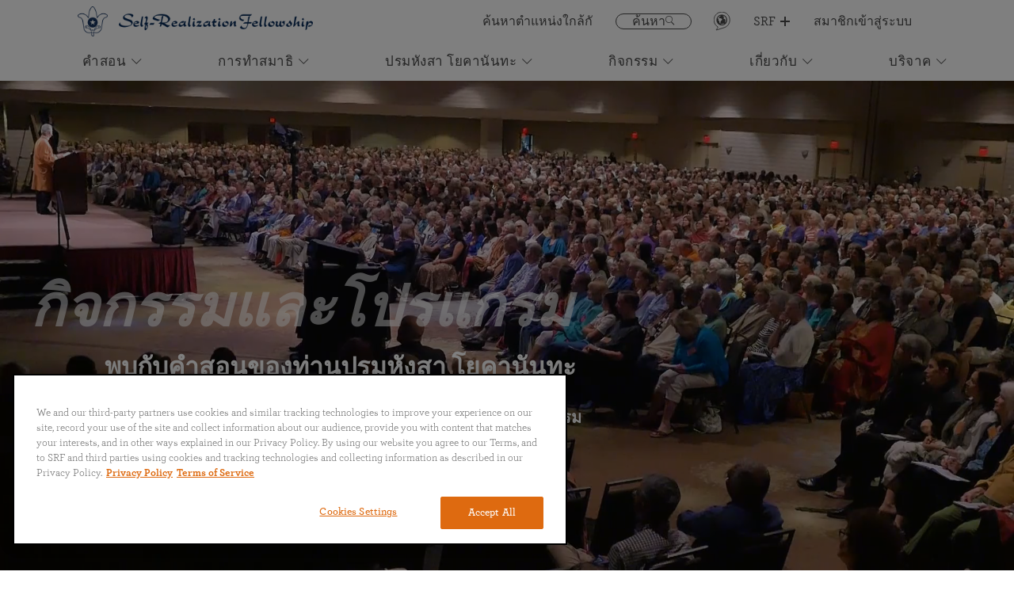

--- FILE ---
content_type: text/html; charset=UTF-8
request_url: https://yogananda.org/th/%E0%B8%81%E0%B8%B4%E0%B8%88%E0%B8%81%E0%B8%A3%E0%B8%A3%E0%B8%A1%E0%B9%81%E0%B8%A5%E0%B8%B0%E0%B9%82%E0%B8%9B%E0%B8%A3%E0%B9%81%E0%B8%81%E0%B8%A3%E0%B8%A1
body_size: 13951
content:
<!doctype html><html lang="th"><head><script>(function(w,d,s,l,i){w[l]=w[l]||[];w[l].push({'gtm.start':
                new Date().getTime(),event:'gtm.js'});var f=d.getElementsByTagName(s)[0],
            j=d.createElement(s),dl=l!='dataLayer'?'&l='+l:'';j.async=true;j.src=
            'https://www.googletagmanager.com/gtm.js?id='+i+dl;f.parentNode.insertBefore(j,f);
        })(window,document,'script','dataLayer','GTM-5KFJFRB');</script><meta http-equiv="x-ua-compatible" content="IE=Edge"/>
<meta charset="UTF-8">
<meta name="viewport" content="width=device-width, initial-scale=1.0, minimum-scale=1.0">
<link href="https://unpkg.com/tailwindcss@^2/dist/tailwind.min.css" rel="stylesheet">
<link rel="preconnect" href="https://yogananda.org">
<link rel="preconnect" href="https://fonts.googleapis.com">
<link rel="preconnect" href="https://fonts.gstatic.com" crossorigin>




    
    
        
        
                            
        
    
                        <meta property="og:image" content="https://yogananda.org/craft-public-storage/_1200xAUTO_crop_center-center_80_none/EandP-Header-1-flipped.jpg">
        <meta property="og:image:secure_url" content="https://yogananda.org/craft-public-storage/_1200xAUTO_crop_center-center_80_none/EandP-Header-1-flipped.jpg" />
        <meta property="og:image:width" content="1200" />
        <meta property="og:image:height" content="877" />
    

<link rel="apple-touch-icon" sizes="57x57" href="/assets/img/favicon/apple-icon-57x57.png">
<link rel="apple-touch-icon" sizes="60x60" href="/assets/img/favicon/apple-icon-60x60.png">
<link rel="apple-touch-icon" sizes="72x72" href="/assets/img/favicon/apple-icon-72x72.png">
<link rel="apple-touch-icon" sizes="76x76" href="/assets/img/favicon/apple-icon-76x76.png">
<link rel="apple-touch-icon" sizes="114x114" href="/assets/img/favicon/apple-icon-114x114.png">
<link rel="apple-touch-icon" sizes="120x120" href="/assets/img/favicon/apple-icon-120x120.png">
<link rel="apple-touch-icon" sizes="144x144" href="/assets/img/favicon/apple-icon-144x144.png">
<link rel="apple-touch-icon" sizes="152x152" href="/assets/img/favicon/apple-icon-152x152.png">
<link rel="apple-touch-icon" sizes="180x180" href="/assets/img/favicon/apple-icon-180x180.png">
<link rel="icon" type="image/png" sizes="192x192"  href="/assets/img/favicon/android-icon-192x192.png">
<link rel="icon" type="image/png" sizes="32x32" href="/assets/img/favicon/favicon-32x32.png">
<link rel="icon" type="image/png" sizes="96x96" href="/assets/img/favicon/favicon-96x96.png">
<link rel="icon" type="image/png" sizes="16x16" href="/assets/img/favicon/favicon-16x16.png">
<link rel="manifest" href="/assets/img/favicon/manifest.json">
<meta name="msapplication-TileColor" content="#ffffff">
<meta name="msapplication-TileImage" content="/ms-icon-144x144.png">
<meta name="theme-color" content="#ffffff">


             <meta name="google-site-verification" content="HbHj_ElAfFuBnN3sIVuDgtEgzKR6QJAvbSO4bVMx0BE" />
    <link href="/compiled/app.bc4427eef078b27dd730.css" rel="stylesheet"><title>Self Realization Fellowship | Events &amp; Programs / กิจกรรมและโปรแกรม</title><meta name="referrer" content="no-referrer-when-downgrade">
<meta name="robots" content="all">
<meta content="th" property="og:locale">
<meta content="bn" property="og:locale:alternate">
<meta content="ja" property="og:locale:alternate">
<meta content="fr" property="og:locale:alternate">
<meta content="pt" property="og:locale:alternate">
<meta content="it" property="og:locale:alternate">
<meta content="es" property="og:locale:alternate">
<meta content="de" property="og:locale:alternate">
<meta content="en_US" property="og:locale:alternate">
<meta content="Self Realization Fellowship" property="og:site_name">
<meta content="website" property="og:type">
<meta content="https://yogananda.org/th/กิจกรรมและโปรแกรม" property="og:url">
<meta content="Events &amp; Programs / กิจกรรมและโปรแกรม" property="og:title">
<meta name="twitter:card" content="summary_large_image">
<meta name="twitter:creator" content="@">
<meta name="twitter:title" content="Events &amp; Programs / กิจกรรมและโปรแกรม">
<link href="https://yogananda.org/th/กิจกรรมและโปรแกรม" rel="canonical">
<link href="https://yogananda.org/th" rel="home">
<link href="https://yogananda.org/bn/events-and-programs" rel="alternate" hreflang="bn">
<link href="https://yogananda.org/th/กิจกรรมและโปรแกรม" rel="alternate" hreflang="th">
<link href="https://yogananda.org/ja/イベントとプログラム" rel="alternate" hreflang="ja">
<link href="https://yogananda.org/fr/évènements-et-programmes" rel="alternate" hreflang="fr">
<link href="https://yogananda.org/pt/events-and-programs" rel="alternate" hreflang="pt">
<link href="https://yogananda.org/it/eventi-e-programmi" rel="alternate" hreflang="it">
<link href="https://yogananda.org/es/eventos-y-programas" rel="alternate" hreflang="es">
<link href="https://yogananda.org/de/veranstaltungen-und-programme" rel="alternate" hreflang="de">
<link href="https://yogananda.org/events-and-programs" rel="alternate" hreflang="x-default">
<link href="https://yogananda.org/events-and-programs" rel="alternate" hreflang="en-us"></head><body oncontextmenu="return false;"><noscript><iframe src="https://www.googletagmanager.com/ns.html?id=GTM-5KFJFRB" height="0" width="0" style="display:none;visibility:hidden"></iframe></noscript><script>window.YOGANANDA = { siteHandle: "th" };</script>         
    
                            <nav class="main-navigation ">
    <div class="nav-container">
        <ul class="nav">
            <li class="nav__item --logo">
                <a class="nav__link --logo" href="/th/">
                    <img class="logo" src="/assets/img/Updated_logo.png" alt="logo">
                    <img class="wordmark" src="/assets/img/srf-wordmark-navy.png" alt="logo">
                </a>
            </li>
                            <ul class="quicklinks">
                                                                                            
                                                                                                                                        
                                                    <li class="nav__item --find-a-location">
                                <a class="nav__link --quick" href="https://yogananda.org/th/แผนที่และที่ตั้ง"  id="nav_quick_find_a_location_click">
                                    ค้นหาตำแหน่งใกล้กั
                                </a>
                            </li>
                                                                                                                    
                                                                                                                                        
                                                    <li class="nav__item --search-btn">
                                <a class="nav__link --search" href="/search" id="nav_quick_search_click">
                                    <span>ค้นหา</span>                                    <i class="nav__link-icon-search icon-search"></i>
                                </a>
                            </li>
                                                                                                                    
                                                                                                                                        
                                                    <li class="nav__item --lang">
                                <a class="nav__link" href="#" >
                                    <svg id="lang-svg" xmlns="http://www.w3.org/2000/svg" width="21" height="24" viewBox="0 0 21 24">
                                        <g fill="none" fill-rule="evenodd">
                                            <g>
                                                <g>
                                                    <g>
                                                        <path stroke="#4A4A4A" stroke-width=".862" d="M3.317 15.556C1.697 10.225 4.678 4.58 9.973 2.95c5.296-1.63 10.9 1.37 12.52 6.702 1.619 5.332-1.362 10.975-6.657 12.605L9.658 24.16l-3.77 1.16c-.359.11 2.278-3.817 2.08-3.93-2.157-1.228-3.87-3.259-4.651-5.834z" transform="translate(-1091.000000, -21.000000) translate(898.000000, 12.000000) translate(190.314062, 6.633311)"/>
                                                        <path fill="#4A4A4A" fill-rule="nonzero" d="M12.902 5.795c-3.756 0-6.81 3.077-6.81 6.857 0 3.782 3.054 6.858 6.81 6.858s6.811-3.076 6.811-6.858c0-3.78-3.055-6.857-6.81-6.857zm5.626 6.64c0 1.315-.444 2.527-1.186 3.497-.21-.165-.433-.61-.223-1.07.211-.463.266-1.536.218-1.953-.046-.417-.262-1.422-.85-1.432-.586-.008-.988-.203-1.337-.9-.723-1.452 1.358-1.73.634-2.535-.202-.225-1.247.93-1.4-.61-.01-.109.094-.273.234-.444 2.27.765 3.91 2.917 3.91 5.447zm-6.477-5.447c-.143.274-.522.385-.753.591-.5.445-.716.384-.986.81-.272.427-1.148 1.042-1.148 1.351 0 .308.442.673.664.602.221-.071.805-.067 1.148.05.344.12 2.87.239 2.065 2.332-.255.666-1.373.554-1.67 1.656-.045.161-.2.852-.21 1.078-.018.35.252 1.666-.092 1.666-.345 0-1.273-1.177-1.273-1.39 0-.214-.242-.963-.242-1.603 0-.641-1.111-.631-1.111-1.483 0-.769.603-1.15.467-1.519-.133-.366-1.193-.38-1.634-.424.771-1.963 2.587-3.42 4.775-3.717zm-.63 11.088c.33-.15.362-.344.66-.354.342-.014.619-.115 1.003-.188.341-.064.95-.363 1.488-.402.453-.031 1.347.02 1.587.398-.865.497-1.903.787-3.017.787-.601 0-1.179-.086-1.72-.241z" transform="translate(-1091.000000, -21.000000) translate(898.000000, 12.000000) translate(190.314062, 6.633311)"/>
                                                    </g>
                                                </g>
                                            </g>
                                        </g>
                                    </svg>
                                </a>
                                                                <div class="nav__language-drop">
                                    <ul class="nav__language-list">
                                                                                    <li>
                                                <a class="nav__lang-btn " data-locale="en-US" href="https://yogananda.org/events-and-programs">English</a>
                                            </li>
                                                                                    <li>
                                                <a class="nav__lang-btn " data-locale="de" href="https://yogananda.org/de/veranstaltungen-und-programme">Deutsch</a>
                                            </li>
                                                                                    <li>
                                                <a class="nav__lang-btn " data-locale="es" href="https://yogananda.org/es/eventos-y-programas">Español</a>
                                            </li>
                                                                                    <li>
                                                <a class="nav__lang-btn " data-locale="fr" href="https://yogananda.org/fr/évènements-et-programmes">Français</a>
                                            </li>
                                                                                    <li>
                                                <a class="nav__lang-btn " data-locale="it" href="https://yogananda.org/it/eventi-e-programmi">Italiano</a>
                                            </li>
                                                                                    <li>
                                                <a class="nav__lang-btn " data-locale="pt" href="https://yogananda.org/pt/events-and-programs">Português</a>
                                            </li>
                                                                                    <li>
                                                <a class="nav__lang-btn " data-locale="ja" href="https://yogananda.org/ja/イベントとプログラム">日本語</a>
                                            </li>
                                                                                    <li>
                                                <a class="nav__lang-btn --active" data-locale="th" href="https://yogananda.org/th/กิจกรรมและโปรแกรม">ไทย</a>
                                            </li>
                                                                            </ul>
                                </div>
                                <select name="nav__language-select" id="language-select">
                                                                            <option  data-locale="en-US" value="https://yogananda.org/events-and-programs">English</option>
                                                                            <option  data-locale="de" value="https://yogananda.org/de/veranstaltungen-und-programme">Deutsch</option>
                                                                            <option  data-locale="es" value="https://yogananda.org/es/eventos-y-programas">Español</option>
                                                                            <option  data-locale="fr" value="https://yogananda.org/fr/évènements-et-programmes">Français</option>
                                                                            <option  data-locale="it" value="https://yogananda.org/it/eventi-e-programmi">Italiano</option>
                                                                            <option  data-locale="pt" value="https://yogananda.org/pt/events-and-programs">Português</option>
                                                                            <option  data-locale="ja" value="https://yogananda.org/ja/イベントとプログラム">日本語</option>
                                                                            <option selected data-locale="th" value="https://yogananda.org/th/กิจกรรมและโปรแกรม">ไทย</option>
                                                                    </select>
                            </li>
                                                                                                                    
                                                                                                                                        
                                                    <li class="nav__item --srf-btn">
                                                                                                                                                                <div class="nav__trigger" id="nav_quick_srf_plus_open_click">
                                    <span><i class="icon-caret-down"></i>Back</span>
                                </div>

                                <div class="nav__menu">
                                                                            <div class="column column--1">
                                                                                                            <h3>
                    <a href="https://members.yogananda-srf.org/MemberPortal" title="ช่องทางสมาชิก" target="_blank" id="nav_quick_srf_plus_heading_member_portal__login_click">
                        ช่องทางสมาชิก
                    </a>
                </h3>
                                        <p class="text"><p dir="ltr"><em>เข้าสู่ระบบเพื่อบริการต่อไปนี้:</em><br /></p>
<p>• สมัครรับบทเรียน<br />• เปลี่ยนข้อมูลการติดต่อของท่าน<br />• ดูสารบาญบทเสริมของบทเรียน<br />• ร่วมบริจาค<br /></p><p>
                                                                                                                <a href="https://members.yogananda-srf.org/MemberPortal" title="สมาชิกเข้าสู่ระบบ" class="nav__cta" target="_blank" id="nav_quick_srf_plus_member_portal_button_click">
                                        สมาชิกเข้าสู่ระบบ
                    <i class="icon-caret-down"></i>
                </a>
                        </div>
                                                                                                                <div class="column column--2">
                                                                        <h3>
                    <a href="" title="มีส่วนร่วม" id="nav_quick_srf_plus_heading_get_involved_click">
                        มีส่วนร่วม
                    </a>
                </h3>
            
            
                            <ul class="column__nav">
                                                                                                                        <li>
                        <a href="https://onlinemeditation.yogananda.org/" title="ศูนย์ทำสมาธิออนไลน์" target="_blank" id="nav_quick_srf_plus_omc_click">
                                                        ศูนย์ทำสมาธิออนไลน์

                                                            <span>ร่วมกิจกรรมทางออนไลน์</span>
                            
                        </a>
                    </li>
                                                                                                                        <li>
                        <a href="https://volunteer.yogananda.org" title="ช่องทางอาสาสมัคร" target="_blank" id="nav_quick_srf_plus_volunteer_portal_click">
                                                        ช่องทางอาสาสมัคร

                                                            <span>ร่วมสนับสนุนพันธกิจทั่วโลก ของท่านปรมหังสา โยคานันทะ</span>
                            
                        </a>
                    </li>
                                                                                                                        <li>
                        <a href="https://voluntaryleague.yogananda.org" title="คณะศิษย์อาสาสมัคร" target="_blank" id="nav_quick_srf_plus_vlld_click">
                                                        คณะศิษย์อาสาสมัคร

                                                            <span>สำหรับกริยาโยคี SRF</span>
                            
                        </a>
                    </li>
                                </ul>
                        </div>
                                                                                                                <div class="column column--3">
                                                                                                            <h3>
                    <a href="https://yogananda.org/lessons-programs#SRF%20Lessons%20App" title="สมัครแอปบทเรียน" id="nav_quick_srf_plus_heading_srf_app_click">
                        สมัครแอปบทเรียน
                    </a>
                </h3>
                                    <div class="nav__appBlock">
                                    <div class="image is--app">
                        


                                        
    
    




                                            <img src="https://yogananda.org/craft-public-storage/SRF-YSS-app-mobile-and-tablet-transparent-background.png" srcset="https://yogananda.org/craft-public-storage/_320xAUTO_crop_center-center_none/SRF-YSS-app-mobile-and-tablet-transparent-background.png 320w, https://yogananda.org/craft-public-storage/_480xAUTO_crop_center-center_none/SRF-YSS-app-mobile-and-tablet-transparent-background.png 480w, https://yogananda.org/craft-public-storage/_780xAUTO_crop_center-center_none/SRF-YSS-app-mobile-and-tablet-transparent-background.png 780w, https://yogananda.org/craft-public-storage/_1202xAUTO_crop_center-center_none/SRF-YSS-app-mobile-and-tablet-transparent-background.png 1202w" width="1202" height="1202" alt="SRF YSS app mobile and tablet transparent background" sizes="(min-width: 1024px) 20vw, 50vw" loading="lazy" style="pointer-events: none;" fetchpriority="low">
                                </div>
                    <p>ปัจจุบันสำหรับนักเรียนบทเรียน SRF ภาคภาษาอังกฤษและอิตาลี</p>
                            </div>
            <div class="nav__appLink">
                                                    <a href="https://play.google.com/store/apps/details?id=com.yoganandasrf.lessonssrf&amp;hl=en" title="" target="_blank" id="nav_quick_srf_plus_app_google_click">
                                                    <img src="https://yogananda.org/craft-public-storage/_240xAUTO_crop_center-center_100_none/Google_Play_button_2022-07-25-191108_isqv.png" alt="Google Play button" fetchpriority="low" loading="lazy">
                                            </a>
                                                    <a href="https://itunes.apple.com/us/app/srf-lessons/id1380804297" title="" target="_blank" id="nav_quick_srf_plus_app_ios_click">
                                                    <img src="https://yogananda.org/craft-public-storage/_240xAUTO_crop_center-center_100_none/App-Store.png" alt="App Store" fetchpriority="low" loading="lazy">
                                            </a>
                                                    <a href="https://study.yogananda.org" title="" target="_blank" id="nav_quick_srf_desktop_app_click">
                                                    <img src="https://yogananda.org/craft-public-storage/_240xAUTO_crop_center-center_100_none/Desktop_app_button_Bold_2022-07-25-191146_ksnw.png" alt="Desktop app button Bold" fetchpriority="low" loading="lazy">
                                            </a>
                            </div>
            </div>
                                                                    </div>
                                                        <a class="nav__link --quick" href="https://yogananda.org/th/เซลฟ์-รีอะไลเซชั่น-เฟลโลว์ชิพ" id="nav_quick_srf_plus_select_click">
                                SRF
                                <div class="plus-minus collapsed"></div>
                            </a>
                                                                                                                    
                                                                                                                                        
                                                    <li class="nav__item">
                                <a class="nav__link --quick" href="https://members.yogananda-srf.org/MemberPortal" target="_blank" rel="noreferrer"  id="nav_quick_member_portal_login_click">
                                    สมาชิกเข้าสู่ระบบ
                                </a>
                            </li>
                                                            </ul>
                                </ul>
                    <ul class="nav nav-main">
                                                                                
                                                                                                                    <li class="nav__item">
                                                                                                                                            <div class="nav__trigger" id="nav_kriya_menu_open_click">
                                <span><i class="icon-caret-down"></i>Back</span>
                            </div>

                            <div class="nav__menu">
                                                                    <div class="column column--1">
                                                                                                            <h3>
                    <a href="https://yogananda.org/th/คำสอน" title="เรียนรู้เกี่ยวกับ" id="nav_kriya_learn_about_heading_click">
                        เรียนรู้เกี่ยวกับ
                    </a>
                </h3>
            
            
                            <ul class="column__nav">
                                                                                                                        <li>
                        <a href="https://yogananda.org/th/วิถีกริยาโยคสมาธิ" title="วิถีกริยาโยคสมาธิ" id="nav_kriya_kriya_yoga_path_click">
                                                        วิถีกริยาโยคสมาธิ

                            
                        </a>
                    </li>
                                                                                                                        <li>
                        <a href="https://yogananda.org/th/ปัญญาในการใช้ชีวิต" title="แรงบันดาลใจจาก ท่านปรมหังสา โยคานันทะ" id="nav_kriya_inspiration_click">
                                                        แรงบันดาลใจจาก ท่านปรมหังสา โยคานันทะ

                            
                        </a>
                    </li>
                                                                                                                        <li>
                        <a href="https://yogananda.org/th/สัจจะที่ซ่อนเร้นในคัมภีร์" title="ความเป็นหนึ่งเดียวของคัมภีร์ต่างๆ" id="nav_kriya_unity_of_scriptures_click">
                                                        ความเป็นหนึ่งเดียวของคัมภีร์ต่างๆ

                            
                        </a>
                    </li>
                                </ul>
                        </div>
                                                                                                    <div class="column column--2">
                                                                                                                        <h3>
                    <a href="https://yogananda.org/th/บทเรียนสำหรับเรียนที่บ้าน" title="บทเรียนเอสอาร์เอฟ" id="nav_kriya_srf_lessons_heading_click">
                        บทเรียนเอสอาร์เอฟ
                    </a>
                </h3>
            
            
                            <ul class="column__cards is--featured">
                                                                                                                        <li>
                        <a href="https://yogananda.org/th/บทเรียนสำหรับเรียนที่บ้าน" title="เริ่มการเดินทางของท่าน" id="nav_kriya_start_your_journey_click">
                                                            <div class="image uprise">
                                    



    
    




                                            <img src="https://yogananda.org/craft-public-storage/Devotee-Reading-Lessons-home.jpg" srcset="https://yogananda.org/craft-public-storage/_320xAUTO_crop_center-center_none/Devotee-Reading-Lessons-home.jpg 320w, https://yogananda.org/craft-public-storage/_480xAUTO_crop_center-center_none/Devotee-Reading-Lessons-home.jpg 480w, https://yogananda.org/craft-public-storage/_780xAUTO_crop_center-center_none/Devotee-Reading-Lessons-home.jpg 780w, https://yogananda.org/craft-public-storage/_1280xAUTO_crop_center-center_none/Devotee-Reading-Lessons-home.jpg 1280w" width="720" height="700" alt="Devotee Reading Lessons home" sizes="(min-width: 1024px) 15vw, 50vw" loading="lazy" style="pointer-events: none;" fetchpriority="low">
                                            </div>
                                                                                    <div class="content">
                                <span>เริ่มการเดินทางของท่าน</span>
                                                                    <p>หลักสูตรเข้มข้นระยะเวลา 9 เดือน ในการทำสมาธิ และการใช้ชีวิตวิถีธรรม<p>
                                                            </div>
                                                    </a>
                    </li>
                                </ul>
                        </div>
                                                                                                    <div class="column column--3">
                                                                                                                        <h3>
                    <a href="https://members.yogananda-srf.org/SelfService/Prayers/PrayerRequest.aspx" title="นำเสนอ" target="_blank" id="nav_kriya_featured_heading_click">
                        นำเสนอ
                    </a>
                </h3>
            
            
                            <ul class="column__cards is--featured">
                                                                                                                        <li>
                        <a href="https://members.yogananda-srf.org/SelfService/Prayers/PrayerRequest.aspx" title="ขอให้สวดอธิษฐานให้" target="_blank" id="nav_kriya_prayer_request_click">
                                                            <div class="image uprise">
                                    



    
    




                                            <img src="https://yogananda.org/craft-public-storage/Prayer-Request-hand-with-lotus-petals.png" srcset="https://yogananda.org/craft-public-storage/_320xAUTO_crop_center-center_none/Prayer-Request-hand-with-lotus-petals.png 320w, https://yogananda.org/craft-public-storage/_480xAUTO_crop_center-center_none/Prayer-Request-hand-with-lotus-petals.png 480w, https://yogananda.org/craft-public-storage/_780xAUTO_crop_center-center_none/Prayer-Request-hand-with-lotus-petals.png 780w, https://yogananda.org/craft-public-storage/_1280xAUTO_crop_center-center_none/Prayer-Request-hand-with-lotus-petals.png 1280w" width="754" height="502" alt="Prayer Request hand with lotus petals" sizes="(min-width: 1024px) 15vw, 50vw" loading="lazy" style="pointer-events: none;" fetchpriority="low">
                                            </div>
                                                                                    <div class="content">
                                <span>ขอให้สวดอธิษฐานให้</span>
                                                                    <p>สำหรับการบำบัดทางกาย, ใจ, จิต-วิญญาณ  และเพื่อสันติสุขของโลก<p>
                                                            </div>
                                                    </a>
                    </li>
                                </ul>
                                                                                                                                <h3>
                    <a href="https://bookstore.yogananda-srf.org/product-category/otherlanguages/more-languages/thai/" title="ร้านหนังสือ" target="_blank" id="nav_kriya_bookstore_click">
                        ร้านหนังสือ
                    </a>
                </h3>
                                        <p>หนังสือ, วิดีโอ, เทปเสียง, เช่าชุดดิจิทัล, รูปภาพ, และอีกมากมาย...</p>
                                        <ul class="column__listing">
                                                                                                                        <li>
                        <a href="https://bookstore.yogananda-srf.org/product/%e0%b8%a0%e0%b8%84%e0%b8%a7%e0%b8%b1%e0%b8%97%e0%b8%84%e0%b8%b5%e0%b8%95%e0%b8%b2-%e0%b8%9e%e0%b8%a3%e0%b8%b0%e0%b9%80%e0%b8%88%e0%b9%89%e0%b8%b2%e0%b8%aa%e0%b8%99%e0%b8%97%e0%b8%99%e0%b8%b2/" title="" target="_blank" id="nav_kriya_gita_product_click">
                                                        <div class="image uprise">
                                



    
    




                                            <img src="https://yogananda.org/craft-public-storage/Bhagavad-Gita-Thai.png" srcset="https://yogananda.org/craft-public-storage/_320xAUTO_crop_center-center_none/Bhagavad-Gita-Thai.png 320w, https://yogananda.org/craft-public-storage/_480xAUTO_crop_center-center_none/Bhagavad-Gita-Thai.png 480w, https://yogananda.org/craft-public-storage/_780xAUTO_crop_center-center_none/Bhagavad-Gita-Thai.png 780w, https://yogananda.org/craft-public-storage/_1280xAUTO_crop_center-center_none/Bhagavad-Gita-Thai.png 1280w" width="559" height="900" alt="Bhagavad Gita Thai" sizes="(min-width: 1024px) 10vw, 50vw" loading="lazy" style="pointer-events: none;" fetchpriority="low">
                                        </div>
                                                        <span></span>
                        </a>
                    </li>
                                                                                                                        <li>
                        <a href="https://bookstore.yogananda-srf.org/product/%e0%b8%93-%e0%b8%97%e0%b8%b5%e0%b9%88%e0%b8%a1%e0%b8%b5%e0%b9%81%e0%b8%aa%e0%b8%87-thai/" title="" target="_blank" id="nav_kriya_where_there_is_light_product_click">
                                                        <div class="image uprise">
                                



    
    




                                            <img src="https://yogananda.org/craft-public-storage/Where-There-is-Light-Thai.jpg" srcset="https://yogananda.org/craft-public-storage/_320xAUTO_crop_center-center_none/Where-There-is-Light-Thai.jpg 320w, https://yogananda.org/craft-public-storage/_480xAUTO_crop_center-center_none/Where-There-is-Light-Thai.jpg 480w, https://yogananda.org/craft-public-storage/_780xAUTO_crop_center-center_none/Where-There-is-Light-Thai.jpg 780w, https://yogananda.org/craft-public-storage/_1280xAUTO_crop_center-center_none/Where-There-is-Light-Thai.jpg 1280w" width="496" height="797" alt="Where There is Light Thai" sizes="(min-width: 1024px) 10vw, 50vw" loading="lazy" style="pointer-events: none;" fetchpriority="low">
                                        </div>
                                                        <span></span>
                        </a>
                    </li>
                                                                                                                        <li>
                        <a href="https://bookstore.yogananda-srf.org/product/%e0%b8%81%e0%b8%b2%e0%b8%a3%e0%b9%80%e0%b8%aa%e0%b8%94%e0%b9%87%e0%b8%88%e0%b8%84%e0%b8%a3%e0%b8%b1%e0%b9%89%e0%b8%87%e0%b8%97%e0%b8%b5%e0%b9%88%e0%b8%aa%e0%b8%ad%e0%b8%87%e0%b8%82%e0%b8%ad%e0%b8%87/" title="" target="_blank" id="nav_kriya_scc_product_click">
                                                        <div class="image uprise">
                                



    
    




                                            <img src="https://yogananda.org/craft-public-storage/The-Second-Coming-of-Christ-Thai.jpg" srcset="https://yogananda.org/craft-public-storage/_320xAUTO_crop_center-center_none/The-Second-Coming-of-Christ-Thai.jpg 320w, https://yogananda.org/craft-public-storage/_480xAUTO_crop_center-center_none/The-Second-Coming-of-Christ-Thai.jpg 480w, https://yogananda.org/craft-public-storage/_780xAUTO_crop_center-center_none/The-Second-Coming-of-Christ-Thai.jpg 780w, https://yogananda.org/craft-public-storage/_1280xAUTO_crop_center-center_none/The-Second-Coming-of-Christ-Thai.jpg 1280w" width="651" height="1000" alt="The Second Coming of Christ Thai" sizes="(min-width: 1024px) 10vw, 50vw" loading="lazy" style="pointer-events: none;" fetchpriority="low">
                                        </div>
                                                        <span></span>
                        </a>
                    </li>
                                </ul>
            
                                                                                                                                </div>
                                                            </div>
                                                <a class="nav__link" href="https://yogananda.org/th/คำสอน"  id="nav_kriya_menu_select_click">
                            คำสอน
                                                            <i class="icon-caret-down"></i>
                                                    </a>
                    </li>
                                                                                
                                                                                                                    <li class="nav__item">
                                                                                                                                            <div class="nav__trigger" id="nav_meditate_menu_open_click">
                                <span><i class="icon-caret-down"></i>Back</span>
                            </div>

                            <div class="nav__menu">
                                                                    <div class="column column--1">
                                                                                                            <h3>
                    <a href="https://yogananda.org/th/การทำสมาธิ" title="ประสบการณ์ในการทำสมาธิ" id="nav_meditate_experience_meditation_heading_click">
                        ประสบการณ์ในการทำสมาธิ
                    </a>
                </h3>
            
            
                            <ul class="column__nav">
                                                                                                                        <li>
                        <a href="https://yogananda.org/th/การทำสมาธิสำหรับผู้เริ่มต้น" title="คำแนะนำสำหรับผู้เริ่มทำสมาธิ" id="nav_meditate_instructions_click">
                                                            



    
    




    <img  style="pointer-events: none;" src="https://yogananda.org/craft-public-storage/video-icon_2021-11-24-232851_ifcn.svg"  alt="Video icon">
                                                        คำแนะนำสำหรับผู้เริ่มทำสมาธิ

                            
                        </a>
                    </li>
                                                                                                                        <li>
                        <a href="https://yogananda.org/th/การทำสมาธิสำหรับผู้เริ่มต้น" title="" id="nav_meditate_guided_img_click">
                                                            



    
    




                                            <img src="https://yogananda.org/craft-public-storage/Prgm-group-med-Copy-of-228_2021-10-20-184055_tjej.jpg" srcset="https://yogananda.org/craft-public-storage/_320xAUTO_crop_center-center_none/Prgm-group-med-Copy-of-228_2021-10-20-184055_tjej.jpg 320w, https://yogananda.org/craft-public-storage/_480xAUTO_crop_center-center_none/Prgm-group-med-Copy-of-228_2021-10-20-184055_tjej.jpg 480w, https://yogananda.org/craft-public-storage/_780xAUTO_crop_center-center_none/Prgm-group-med-Copy-of-228_2021-10-20-184055_tjej.jpg 780w, https://yogananda.org/craft-public-storage/_1280xAUTO_crop_center-center_none/Prgm-group-med-Copy-of-228_2021-10-20-184055_tjej.jpg 1280w" width="1536" height="1022" alt="Prgm group med Copy of 228" sizes="(min-width: 1024px) 33vw, 100vw" loading="lazy" style="pointer-events: none;" fetchpriority="low">
                                                                    

                            
                        </a>
                    </li>
                                </ul>
                        </div>
                                                                                                    <div class="column column--2">
                                                                        <h3>
                    <a href="" title="การนำปฏิบัติสมาธิ">
                        การนำปฏิบัติสมาธิ
                    </a>
                </h3>
            
            
                            <ul class="column__nav">
                                                                                                                        <li>
                        <a href="https://yogananda.org/th/การนำปฏิบัติสมาธิ" title="การนำปฏิบัติสมาธิ" id="nav_meditate_guided_click">
                                                            



    
    




    <img  style="pointer-events: none;" src="https://yogananda.org/craft-public-storage/video-icon.svg"  alt="Video icon">
                                                        การนำปฏิบัติสมาธิ

                            
                        </a>
                    </li>
                                                                                                                        <li>
                        <a href="https://yogananda.org/th/การนำปฏิบัติสมาธิ" title="">
                                                            



    
    




                                            <img src="https://yogananda.org/craft-public-storage/practice-a-beginners-medidation.jpg" srcset="https://yogananda.org/craft-public-storage/_320xAUTO_crop_center-center_none/practice-a-beginners-medidation.jpg 320w, https://yogananda.org/craft-public-storage/_480xAUTO_crop_center-center_none/practice-a-beginners-medidation.jpg 480w, https://yogananda.org/craft-public-storage/_780xAUTO_crop_center-center_none/practice-a-beginners-medidation.jpg 780w, https://yogananda.org/craft-public-storage/_1280xAUTO_crop_center-center_none/practice-a-beginners-medidation.jpg 1280w" width="4928" height="3280" alt="Practice A Beginners Meditation" sizes="(min-width: 1024px) 33vw, 100vw" loading="lazy" style="pointer-events: none;" fetchpriority="low">
                                                                    

                            
                        </a>
                    </li>
                                </ul>
                        </div>
                                                                                                    <div class="column column--3">
                                                                                                            <h3>
                    <a href="https://yogananda.org/th/ศูนย์ทำสมาธิเอสอาร์เอฟออนไลน์" title="ร่วมทำสมาธิออนไลน์" id="nav_meditate_omc_heading_click">
                        ร่วมทำสมาธิออนไลน์
                    </a>
                </h3>
                                                                                            <div class="image column__banner">
                    <a href="https://yogananda.org/th/ศูนย์ทำสมาธิเอสอาร์เอฟออนไลน์" title="ร่วมทำสมาธิออนไลน์" class="uprise" id="nav_meditate_omc_heading_img_click">
                        


                                        
    
    




                                            <img src="https://yogananda.org/craft-public-storage/Online-Meditation-Center.jpg" srcset="https://yogananda.org/craft-public-storage/_320xAUTO_crop_center-center_none/Online-Meditation-Center.jpg 320w, https://yogananda.org/craft-public-storage/_480xAUTO_crop_center-center_none/Online-Meditation-Center.jpg 480w, https://yogananda.org/craft-public-storage/_780xAUTO_crop_center-center_none/Online-Meditation-Center.jpg 780w, https://yogananda.org/craft-public-storage/_936xAUTO_crop_center-center_none/Online-Meditation-Center.jpg 936w" width="936" height="642" alt="Online Meditation Center" sizes="(min-width: 1024px) 20vw, 50vw" loading="lazy" style="pointer-events: none;" fetchpriority="low">
                                </a>
                </div>
                                        <a href="https://yogananda.org/th/ศูนย์ทำสมาธิเอสอาร์เอฟออนไลน์" title="เข้าร่วมทำสมาธิออนไลน์ และเข้ากลุ่มศึกษาคำสอนของ SRF" id="nav_meditate_omc_heading_img_click">
                    <p class="banner__subtitle">เข้าร่วมทำสมาธิออนไลน์ และเข้ากลุ่มศึกษาคำสอนของ SRF<p>
                </a>
                                                                                                                <a href="https://onlinemeditation.yogananda.org/calendar/" title="ดูรายการกิจกรรมออนไลน์ทั้งหมด" class="nav__cta" target="_blank" id="nav_meditate_omc_calendar_button_click">
                                        ดูรายการกิจกรรมออนไลน์ทั้งหมด
                    <i class="icon-caret-down"></i>
                </a>
                        </div>
                                                            </div>
                                                <a class="nav__link" href="https://yogananda.org/th/การทำสมาธิ"  id="nav_meditate_menu_select_click">
                            การทำสมาธิ
                                                            <i class="icon-caret-down"></i>
                                                    </a>
                    </li>
                                                                                
                                                                                                                    <li class="nav__item">
                                                                                                                                            <div class="nav__trigger" id="nav_py_menu_open_click">
                                <span><i class="icon-caret-down"></i>Back</span>
                            </div>

                            <div class="nav__menu">
                                                                    <div class="column column--1">
                                                                                                            <h3>
                    <a href="https://yogananda.org/th/ท่านปรมหังสา-โยคานันทะ" title="บิดาแห่งโยคะในโลกตะวันตก" id="nav_py_father_of_yoga_heading_click">
                        บิดาแห่งโยคะในโลกตะวันตก
                    </a>
                </h3>
            
            
                            <ul class="column__nav">
                                                                                                                        <li>
                        <a href="https://yogananda.org/th/คุรุของโลกผู้เป็นที่รักยิ่ง" title="ชีวประวัติ: คุรุของโลกผู้เป็นที่รักยิ่ง" id="nav_py_biography_click">
                                                        ชีวประวัติ: คุรุของโลกผู้เป็นที่รักยิ่ง

                            
                        </a>
                    </li>
                                </ul>
                        </div>
                                                                                                    <div class="column column--2">
                                                                                                                        <h3>
                    <a href="https://yogananda.org/th/อัตชีวประวัติของโยคี" title="อัตชีวประวัติของโยคี" id="nav_py_ay_click">
                        อัตชีวประวัติของโยคี
                    </a>
                </h3>
            
            
                            <ul class="column__cards is--featured">
                                                                                                                        <li>
                        <a href="https://yogananda.org/th/อัตชีวประวัติของโยคี" title="" id="nav_py_ay_img_click">
                                                            <div class="image uprise">
                                    



    
    




                                            <img src="https://yogananda.org/craft-public-storage/AY-Mass-Market-Cover-with-1inch-75th-Anniversary-Sticker.jpg" srcset="https://yogananda.org/craft-public-storage/_320xAUTO_crop_center-center_none/AY-Mass-Market-Cover-with-1inch-75th-Anniversary-Sticker.jpg 320w, https://yogananda.org/craft-public-storage/_480xAUTO_crop_center-center_none/AY-Mass-Market-Cover-with-1inch-75th-Anniversary-Sticker.jpg 480w, https://yogananda.org/craft-public-storage/_780xAUTO_crop_center-center_none/AY-Mass-Market-Cover-with-1inch-75th-Anniversary-Sticker.jpg 780w, https://yogananda.org/craft-public-storage/_1280xAUTO_crop_center-center_none/AY-Mass-Market-Cover-with-1inch-75th-Anniversary-Sticker.jpg 1280w" width="607" height="1000" alt="Ay Mass Market Cover With 1Inch 75Th Anniversary Sticker" sizes="(min-width: 1024px) 15vw, 50vw" loading="lazy" style="pointer-events: none;" fetchpriority="low">
                                            </div>
                                                                                    <div class="content">
                                <span></span>
                                                                    <p>หนังสือที่เปลี่ยนชีวิตผู้คนนับล้าน มีจำหน่ายมากกว่า 50 ภาษา<p>
                                                            </div>
                                                    </a>
                    </li>
                                </ul>
                                                                                                                <a href="https://yogananda.org/th/อัตชีวประวัติของโยคี" title="สั่งซื้อสำหรับตัวท่านวันนี้" class="nav__cta" id="nav_py_ay_button_click">
                                        สั่งซื้อสำหรับตัวท่านวันนี้
                    <i class="icon-caret-down"></i>
                </a>
                        </div>
                                                                                                    <div class="column column--3">
                                                                                                            <h3>
                    <a href="https://yogananda.org/th/ตื่นรู้-ชีวิตของโยคานันทะ" title="ตื่นรู้: ชีวิตของโยคานันทะ" id="nav_py_awake_heading_click">
                        ตื่นรู้: ชีวิตของโยคานันทะ
                    </a>
                </h3>
                                                                                            <div class="image column__banner">
                    <a href="https://yogananda.org/th/ตื่นรู้-ชีวิตของโยคานันทะ" title="ตื่นรู้: ชีวิตของโยคานันทะ" class="uprise" id="nav_py_awake_click">
                        


                                        
    
    




                                            <img src="https://yogananda.org/craft-public-storage/Awake_190122_001653.jpg" srcset="https://yogananda.org/craft-public-storage/_320xAUTO_crop_center-center_none/Awake_190122_001653.jpg 320w, https://yogananda.org/craft-public-storage/_480xAUTO_crop_center-center_none/Awake_190122_001653.jpg 480w, https://yogananda.org/craft-public-storage/_780xAUTO_crop_center-center_none/Awake_190122_001653.jpg 780w, https://yogananda.org/craft-public-storage/_1280xAUTO_crop_center-center_none/Awake_190122_001653.jpg 1280w" width="1280" height="720" alt="Awake" sizes="(min-width: 1024px) 20vw, 50vw" loading="lazy" style="pointer-events: none;" fetchpriority="low">
                                </a>
                </div>
                                        <a href="https://yogananda.org/th/ตื่นรู้-ชีวิตของโยคานันทะ" title="ชมสารคดีชีวิตของท่านคุรุ" id="nav_py_awake_click">
                    <p class="banner__subtitle">ชมสารคดีชีวิตของท่านคุรุ<p>
                </a>
                        </div>
                                                            </div>
                                                <a class="nav__link" href="https://yogananda.org/th/ท่านปรมหังสา-โยคานันทะ"  id="nav_py_menu_select_click">
                            ปรมหังสา โยคานันทะ
                                                            <i class="icon-caret-down"></i>
                                                    </a>
                    </li>
                                                                                
                                                                                                                    <li class="nav__item">
                                                                                                                                            <div class="nav__trigger" id="nav_events_menu_open_click">
                                <span><i class="icon-caret-down"></i>Back</span>
                            </div>

                            <div class="nav__menu">
                                                                    <div class="column column--1">
                                                                                                            <h3>
                    <a href="https://yogananda.org/th/กิจกรรมและโปรแกรม" title="กิจกรรมที่กำลังจะเกิดขึ้น" id="nav_events_join_us_heading_click">
                        กิจกรรมที่กำลังจะเกิดขึ้น
                    </a>
                </h3>
            
            
                            <ul class="column__nav">
                                                                                                                        <li>
                        <a href="https://yogananda.org/th/ศูนย์ทำสมาธิเอสอาร์เอฟออนไลน์" title="กิจกรรมทางออนไลน์" id="nav_events_online_services_click">
                                                        กิจกรรมทางออนไลน์

                            
                        </a>
                    </li>
                                </ul>
                        </div>
                                                                                                    <div class="column column--2">
                                                                                                            <h3>
                    <a href="https://yogananda.org/th/ปฏิทิน" title="">
                        
                    </a>
                </h3>
                                                                                                <h3>
                    <a href="https://yogananda.org/th/ศูนย์ทำสมาธิเอสอาร์เอฟออนไลน์" title="ร่วมกับเรา" id="nav_events_online_services_click">
                        ร่วมกับเรา
                    </a>
                </h3>
                                    </div>
                                                                                                    <div class="column column--3">
                                                                                                            <h3>
                    <a href="https://yogananda.org/th/ปฏิทิน" title="ตารางปฏิทิน" id="nav_events_calendar_heading_click">
                        ตารางปฏิทิน
                    </a>
                </h3>
                                                                                                        <a href="https://yogananda.org/th/ปฏิทิน" title="ร่วมกิจกรรมกับเพื่อนๆ และสมาชิก SRF ใกล้กับท่าน" id="nav_events_calendar_click">
                    <p class="banner__subtitle">ร่วมกิจกรรมกับเพื่อนๆ และสมาชิก SRF ใกล้กับท่าน<p>
                </a>
                                                                                                                <a href="https://yogananda.org/th/ปฏิทิน" title="ดูตารางเต็ม" class="nav__cta" id="nav_events_calendar_button_click">
                                        ดูตารางเต็ม
                    <i class="icon-caret-down"></i>
                </a>
                        </div>
                                                            </div>
                                                <a class="nav__link" href="https://yogananda.org/th/กิจกรรมและโปรแกรม"  id="nav_events_menu_select_click">
                            กิจกรรม
                                                            <i class="icon-caret-down"></i>
                                                    </a>
                    </li>
                                                                                
                                                                                                                    <li class="nav__item">
                                                                                                                                            <div class="nav__trigger" id="nav_about_menu_select_click">
                                <span><i class="icon-caret-down"></i>Back</span>
                            </div>

                            <div class="nav__menu">
                                                                    <div class="column column--1">
                                                                                                            <h3>
                    <a href="https://yogananda.org/th/เซลฟ์-รีอะไลเซชั่น-เฟลโลว์ชิพ" title="ก่อตั้งโดยท่านปรมหังสา โยคานันทะ ปี ค.ศ. 1920" id="nav_about_founded_heading_click">
                        ก่อตั้งโดยท่านปรมหังสา โยคานันทะ ปี ค.ศ. 1920
                    </a>
                </h3>
            
            
                            <ul class="column__nav">
                                                                                                                        <li>
                        <a href="https://yogananda.org/th/เป้าหมายและอุดมการณ์" title="เป้าหมายและอุดมการณ์" id="nav_about_aims_and_ideals_click">
                                                        เป้าหมายและอุดมการณ์

                            
                        </a>
                    </li>
                                                                                                                        <li>
                        <a href="https://yogananda.org/th/สายธรรมและการนำ" title="สายธรรมและการนำ" id="nav_about_lineage_and_leadership_click">
                                                        สายธรรมและการนำ

                            
                        </a>
                    </li>
                                                                                                                        <li>
                        <a href="https://yogananda.org/th/สมาคมโยโคทะสัตสังคะ-แห่งอินเดีย" title="สมาคมโยโคทะสัตสังคะ แห่งอินเดีย" id="nav_about_yss_click">
                                                        สมาคมโยโคทะสัตสังคะ แห่งอินเดีย

                            
                        </a>
                    </li>
                                                                                                                        <li>
                        <a href="https://yogananda.org/th/คำถามที่พบบ่อย" title="คำถามที่พบบ่อยๆ" id="nav_about_faq_click">
                                                        คำถามที่พบบ่อยๆ

                            
                        </a>
                    </li>
                                </ul>
                                                                                                                <a href="https://yogananda.org/th/ติดต่อเรา" title="ติดต่อเรา" class="nav__cta" id="nav_about_contact_button_click">
                                        ติดต่อเรา
                    <i class="icon-caret-down"></i>
                </a>
                        </div>
                                                                                                    <div class="column column--2">
                                                                                                            <h3>
                    <a href="https://yogananda.org/th/เซลฟ์-รีอะไลเซชั่น-เฟลโลว์ชิพ" title="พันธกิจของเซลฟ์ รีอะไลเซชั่น เฟลโลว์ชิพ" id="nav_about_mission_heading_click">
                        พันธกิจของเซลฟ์ รีอะไลเซชั่น เฟลโลว์ชิพ
                    </a>
                </h3>
                                                                                            <div class="image column__banner">
                    <a href="https://yogananda.org/th/เซลฟ์-รีอะไลเซชั่น-เฟลโลว์ชิพ" title="พันธกิจของเซลฟ์ รีอะไลเซชั่น เฟลโลว์ชิพ" class="uprise" id="nav_about_mission_image_click">
                        


                                        
    
    




                                            <img src="https://yogananda.org/craft-public-storage/SRF-B-Chidananda-DSC07096-01-250x219-px_2021-12-08-183229_inrf.jpg" srcset="https://yogananda.org/craft-public-storage/_320xAUTO_crop_center-center_none/SRF-B-Chidananda-DSC07096-01-250x219-px_2021-12-08-183229_inrf.jpg 320w, https://yogananda.org/craft-public-storage/_250xAUTO_crop_center-center_none/SRF-B-Chidananda-DSC07096-01-250x219-px_2021-12-08-183229_inrf.jpg 250w" width="250" height="219" alt="SRF B Chidananda DSC07096 01 250x219 px" sizes="(min-width: 1024px) 20vw, 50vw" loading="lazy" style="pointer-events: none;" fetchpriority="low">
                                </a>
                </div>
                                        <a href="https://yogananda.org/th/เซลฟ์-รีอะไลเซชั่น-เฟลโลว์ชิพ" title="ตั้งแต่ 1920 ได้ช่วยเหลือผู้คนทั่วโลกให้ได้ตระหนักรู้และแสดงออก  ถึงความงดงาม ความสูงส่ง และความศักดิ์สิทธิ์ของจิต-วิญญาณของมนุษย์" id="nav_about_mission_image_click">
                    <p class="banner__subtitle">ตั้งแต่ 1920 ได้ช่วยเหลือผู้คนทั่วโลกให้ได้ตระหนักรู้และแสดงออก  ถึงความงดงาม ความสูงส่ง และความศักดิ์สิทธิ์ของจิต-วิญญาณของมนุษย์<p>
                </a>
                        </div>
                                                                                                    <div class="column column--3">
                                                                                                            <h3>
                    <a href="https://yogananda.org/th/ตำแหน่งสถานที่" title="พบกับเรา" id="nav_about_find_location_heading_click">
                        พบกับเรา
                    </a>
                </h3>
                                                                                            <div class="image column__banner">
                    <a href="https://yogananda.org/th/ตำแหน่งสถานที่" title="พบกับเรา" class="uprise" id="nav_about_find_us_click">
                        


                                        
    
    




                                            <img src="https://yogananda.org/craft-public-storage/locations_international-headquarters-250x192-px_2021-12-08-183239_iznr.jpg" srcset="https://yogananda.org/craft-public-storage/_320xAUTO_crop_center-center_none/locations_international-headquarters-250x192-px_2021-12-08-183239_iznr.jpg 320w, https://yogananda.org/craft-public-storage/_250xAUTO_crop_center-center_none/locations_international-headquarters-250x192-px_2021-12-08-183239_iznr.jpg 250w" width="250" height="192" alt="Locations international headquarters 250x192 px" sizes="(min-width: 1024px) 20vw, 50vw" loading="lazy" style="pointer-events: none;" fetchpriority="low">
                                </a>
                </div>
                                        <a href="https://yogananda.org/th/ตำแหน่งสถานที่" title="พบกับพลังของประชาคมแห่งธรรม" id="nav_about_find_us_click">
                    <p class="banner__subtitle">พบกับพลังของประชาคมแห่งธรรม<p>
                </a>
                                                                        <p class="text"><p>ทำสมาธิและพบกับแรงบันดาลใจร่วมกับเรา ณ สถานที่กว่า 500 แห่ง ทั่วโลก</p><p>
                                                                                                                <a href="https://yogananda.org/th/แผนที่และที่ตั้ง" title="ค้นหาตำแหน่งใกล้กับท่าน" class="nav__cta" id="nav_about_find_location_button_click">
                                        ค้นหาตำแหน่งใกล้กับท่าน
                    <i class="icon-caret-down"></i>
                </a>
                        </div>
                                                            </div>
                                                <a class="nav__link" href="https://yogananda.org/th/เซลฟ์-รีอะไลเซชั่น-เฟลโลว์ชิพ"  id="nav_about_menu_select_click">
                            เกี่ยวกับ
                                                            <i class="icon-caret-down"></i>
                                                    </a>
                    </li>
                                                                                
                                                                                                                    <li class="nav__item">
                                                                                                                                            <div class="nav__trigger" id="nav_donate_menu_open_click">
                                <span><i class="icon-caret-down"></i>Back</span>
                            </div>

                            <div class="nav__menu">
                                                                    <div class="column column--1">
                                                                                                            <h3>
                    <a href="https://yogananda.org/donate#Ways%20of%20Giving" title="วิธีการบริจาค" id="nav_donate_ways_to_give_heading_click">
                        วิธีการบริจาค
                    </a>
                </h3>
            
            
                            <ul class="column__nav">
                                                                                                                        <li>
                        <a href="https://members.yogananda-srf.org/donation" title="บริจาคครั้งเดียว" target="_blank" id="nav_donate_one_time_click">
                                                        บริจาคครั้งเดียว

                            
                        </a>
                    </li>
                                </ul>
                        </div>
                                                                                                    <div class="column column--2">
                                                                                                            <h3>
                    <a href="https://yogananda.org/th/บริจาค" title="สนับสนุน SRF วันนี้!" id="nav_support_click">
                        สนับสนุน SRF วันนี้!
                    </a>
                </h3>
                                                                                            <div class="image column__banner">
                    <a href="https://yogananda.org/th/บริจาค" title="สนับสนุน SRF วันนี้!" class="uprise" target="_blank" id="nav_support_click">
                        


                                        
    
    




                                            <img src="https://yogananda.org/craft-public-storage/SRF-support-Donate.jpg" srcset="https://yogananda.org/craft-public-storage/_320xAUTO_crop_center-center_none/SRF-support-Donate.jpg 320w, https://yogananda.org/craft-public-storage/_480xAUTO_crop_center-center_none/SRF-support-Donate.jpg 480w, https://yogananda.org/craft-public-storage/_780xAUTO_crop_center-center_none/SRF-support-Donate.jpg 780w, https://yogananda.org/craft-public-storage/_1022xAUTO_crop_center-center_none/SRF-support-Donate.jpg 1022w" width="1022" height="1022" alt="Srf Support Donate" sizes="(min-width: 1024px) 20vw, 50vw" loading="lazy" style="pointer-events: none;" fetchpriority="low">
                                </a>
                </div>
                                        <a href="https://yogananda.org/th/บริจาค" title="ค้นพบความสุขในการช่วยเหลือผู้อื่น" target="_blank" id="nav_support_click">
                    <p class="banner__subtitle">ค้นพบความสุขในการช่วยเหลือผู้อื่น<p>
                </a>
                        </div>
                                                                                                    <div class="column column--3">
                                                                                            <a href="https://members.yogananda-srf.org/donation" title="บริจาคตอนนี้เลย" class="nav__cta" target="_blank" id="nav_donate_donate_button_click">
                                            <img src="https://yogananda.org/craft-public-storage/Gold-lotus-transparent.svg" alt="" loading="lazy" fetchpriority="low">
                                        บริจาคตอนนี้เลย
                    <i class="icon-caret-down"></i>
                </a>
                        </div>
                                                            </div>
                                                <a class="nav__link" href="https://members.yogananda-srf.org/donation"  target="_blank" rel="noreferrer"  id="nav_donate_menu_select_click">
                            บริจาค
                                                            <i class="icon-caret-down"></i>
                                                    </a>
                    </li>
                            </ul>
            <div class="nav-mobile-section">
                <a href="/th/">
                    <img class="menu-logo" src="/assets/img/Updated_logo.png" alt="logo">
                </a>
                <div class="nav-btn">
                    ปิด
                </div>
            </div>
            <div class="mobile-user" data-loggedin="true">
                <div class="user-icon"></div>
                <p class="user-name" data-username></p>
            </div>
            </div>
    <div class="nav__logout-pop-up-wrap hidden">
        <div class="nav__logout-pop-up">
            <span class="nav__logout-pop-up-close">close</span>
            <img class="nav__logout-pop-up-img" src="/assets/img/flower-registration.svg" fetchpriority="low">
            <p class="nav__logout-pop-up-text">You are now successfully logged out.</p>
        </div>
    </div>
</nav>

    <div class="nav-mobile">
        <a href="/th/" class="nav-logo --mobile">
            <img class="menu-logo" src="/assets/img/logo_white.png" alt="logo">
            <img class="menu-wordmark" src="/assets/img/srf-wordmark-white.png" alt="srf wordmark" fetchpriority="low">
        </a>

        <!-- Wrapper for fixed outlined container -->
        <div class="nav-user-menu">
            <div class="user-icon" data-loggedin="true"></div>
            <button class="nav-btn --mobile" aria-label="navigation menu">
                <div></div>
                <div></div>
                <div></div>
            </button>
        </div>
</div>


                
    
            <header id="key-banner" class="--key-banner banner-slider max-h-screen overflow-hidden" id="key-banner">

    
        
        <div
            class="js-slider-wrapper w-full h-full hidden md:block"
            data-flickity-media-query="(min-width: 1024px)"
        >
                            <div class="banner-slide w-screen h-screen">
                                            


                                
    
    




                                            <img class="absolute inset-0 min-h-screen min-w-full object-cover" width="1532" height="1120" alt="Eand P Header 1 Flipped" data-flickity-lazyload-src="https://yogananda.org/craft-public-storage/EandP-Header-1-flipped.jpg" data-flickity-lazyload-srcset="https://yogananda.org/craft-public-storage/_320xAUTO_crop_center-center_none/EandP-Header-1-flipped.jpg 320w, https://yogananda.org/craft-public-storage/_600xAUTO_crop_center-center_none/EandP-Header-1-flipped.jpg 600w, https://yogananda.org/craft-public-storage/_1024xAUTO_crop_center-center_none/EandP-Header-1-flipped.jpg 1024w, https://yogananda.org/craft-public-storage/_1440xAUTO_crop_center-center_none/EandP-Header-1-flipped.jpg 1440w" sizes="100vw" style="pointer-events: none;">
                                                                    </div>
                            <div class="banner-slide w-screen h-screen">
                                            <video
                            class="absolute inset-0 max-w-full max-h-full min-h-screen min-w-full object-cover"
                            src="https://yogananda.org/craft-public-storage/sevaConvoAudience-ProRes-Rndr.mp4"
                            type="video/mp4"
                            preload="auto"
                            autoplay
                            loop
                            muted
                            playsinline
                        >
                            <source src="https://yogananda.org/craft-public-storage/sevaConvoAudience-ProRes-Rndr.mp4" kind="captions">
                        </video>
                                                        </div>
                    </div>
    
                <div
            class="js-slider-wrapper-mobile w-full h-full md:hidden block"
            data-flickity-media-query="(max-width: 1024px)"
        >
                            <div class="banner-slide w-screen h-screen">
                                            



    
    




                                            <img class="absolute inset-0 min-h-screen min-w-full object-cover" width="571" height="999" alt="Eand P Header 1 Flipped Mobile 4" data-flickity-lazyload-src="https://yogananda.org/craft-public-storage/EandP-Header-1-flipped-mobile-4.jpg" data-flickity-lazyload-srcset="https://yogananda.org/craft-public-storage/_320xAUTO_crop_center-center_none/EandP-Header-1-flipped-mobile-4.jpg 320w, https://yogananda.org/craft-public-storage/_480xAUTO_crop_center-center_none/EandP-Header-1-flipped-mobile-4.jpg 480w, https://yogananda.org/craft-public-storage/_780xAUTO_crop_center-center_none/EandP-Header-1-flipped-mobile-4.jpg 780w, https://yogananda.org/craft-public-storage/_1280xAUTO_crop_center-center_none/EandP-Header-1-flipped-mobile-4.jpg 1280w" sizes="100vw" style="pointer-events: none;">
                                                                    </div>
                    </div>
    
    <div class="flex flex-col pt-36 px-8 items-center mx-auto justify-center lg:pb-36 max-w-7xl absolute inset-0">
                    <h1 class="header__title">
                กิจกรรมและโปรแกรม
            </h1>
                            <h2 class="header__subtitle">
                พบกับคำสอนของท่านปรมหังสา โยคานันทะ
            </h2>
                            <h3 class="header__txt">
                ค้นพบความสุขในการค้นหาพระเจ้าไปด้วยกันกับกิจกรรมและโปรแกรมต่างๆ ทั่วโลก
            </h3>
            </div>

            <a class="header__scroll-btn" href="">
            <img src="/assets/img/srf-icons/arrow-right-header.svg" alt="arrow" fetchpriority="low">
        </a>
    
</header>

    
    <main>

        
    
        
                


    



    
    
<section class="txt-img">

    <div class="txt-img__container --right">

                    <div class="txt-img__bg" style="background-image: url('https://yogananda.org/craft-public-storage/lotus-6_blue_light.svg')"></div>
        
                    <a class="txt-img__img-wrap" href="https://yogananda.org/th/ศูนย์ทำสมาธิเอสอาร์เอฟออนไลน์" rel="" target="">
                                    


                                
    
    




                                            <img src="https://yogananda.org/craft-public-storage/Online-Meditation-Center.jpg" srcset="https://yogananda.org/craft-public-storage/_320xAUTO_crop_center-center_none/Online-Meditation-Center.jpg 320w, https://yogananda.org/craft-public-storage/_600xAUTO_crop_center-center_none/Online-Meditation-Center.jpg 600w, https://yogananda.org/craft-public-storage/_1024xAUTO_crop_center-center_none/Online-Meditation-Center.jpg 1024w, https://yogananda.org/craft-public-storage/_1440xAUTO_crop_center-center_none/Online-Meditation-Center.jpg 1440w" width="936" height="642" alt="Online Meditation Center" sizes="(min-width: 1024px) 50vw, 100vw" loading="lazy" style="pointer-events: none;">
                            
                <!-- <div style="background-color: #052957"></div> -->
            </a>
        
        <div class="txt-img__txt-wrap">

            <i class="line" style="background-color: #052957"></i>

            <div class="txt-img__txt-content">

                                    <h2 class="txt-img__title" style="color: #052957">
                        ศูนย์ทำสมาธิเอสอาร์เอฟออนไลน์
                    </h2>
                
                                    <p class="txt-img__txt">
                        ร่วมทำสมาธิและเข้ากลุ่มศึกษาคำสอนของเอสอาร์เอฟได้อย่างสะดวกสบายจากบ้านของท่าน
                    </p>
                
                <a class="txt-img__link --btn-line" style="color: #052957;" href="https://yogananda.org/th/ศูนย์ทำสมาธิเอสอาร์เอฟออนไลน์" rel="" target="">
                    เรียนรู้เพิ่มเติม
                    <i class="underline" style="background-color: #052957"></i>
                </a>
            </div>
        </div>
    </div>

</section>

        
    
        
                


    



    
    
<section class="txt-img">

    <div class="txt-img__container">

                    <div class="txt-img__bg" style="background-image: url('https://yogananda.org/craft-public-storage/lotus-6_blue_light.svg')"></div>
        
                    <a class="txt-img__img-wrap" href="https://yogananda.org/th/ปฏิทิน" rel="" target="">
                                    


                                
    
    




                                            <img src="https://yogananda.org/craft-public-storage/Events-and-Programs-Header.jpg" srcset="https://yogananda.org/craft-public-storage/_320xAUTO_crop_center-center_none/Events-and-Programs-Header.jpg 320w, https://yogananda.org/craft-public-storage/_600xAUTO_crop_center-center_none/Events-and-Programs-Header.jpg 600w, https://yogananda.org/craft-public-storage/_1024xAUTO_crop_center-center_none/Events-and-Programs-Header.jpg 1024w, https://yogananda.org/craft-public-storage/_1440xAUTO_crop_center-center_none/Events-and-Programs-Header.jpg 1440w" width="3840" height="2560" alt="Events And Programs Header" sizes="(min-width: 1024px) 50vw, 100vw" loading="lazy" style="pointer-events: none;">
                            
                <!-- <div style="background-color: #dbbd2b"></div> -->
            </a>
        
        <div class="txt-img__txt-wrap">

            <i class="line" style="background-color: #dbbd2b"></i>

            <div class="txt-img__txt-content">

                                    <h2 class="txt-img__title" style="color: #dbbd2b">
                        ปฏิทิน
                    </h2>
                
                                    <p class="txt-img__txt">
                        ข้อมูลเกี่ยวกับกิจกรรมที่จะเกิดขึ้น
                    </p>
                
                <a class="txt-img__link --btn-line" style="color: #dbbd2b;" href="https://yogananda.org/th/ปฏิทิน" rel="" target="">
                    เรียนรู้เพิ่มเติม
                    <i class="underline" style="background-color: #dbbd2b"></i>
                </a>
            </div>
        </div>
    </div>

</section>

        
    

        <section class="breadcrumbs">
            <div class="container">
                <ul class="breadcrumbs__list">
                    <li class="breadcrumbs__list-item">
                                                <a class="breadcrumbs__list-link" href="https://yogananda.org/th/">
                            Home / หน้าแรก
                        </a>
                    </li>

                    <li class="breadcrumbs__list-item">
                        <a class="breadcrumbs__list-link" >
                            Events &amp; Programs / กิจกรรมและโปรแกรม
                        </a>
                    </li>

                </ul>
            </div>
        </section>

    </main>

    
    
                    
<footer>
    <div class="container --footer">
        <div class="footer__info-wrap">
                        <div class="footer__menu">
                <div class="footer__sidemenu">
                    <img class="logo" width="71" height="71" src="/assets/img/Updated_logo150x150.png" alt="logo" fetchpriority="low" loading="lazy" />
                    <ul>
                                                                                                                
                                                                                                                                                                                                                        
                                                                                                                                                            <li class="footer__info-list-item">
                                <a class="footer__info-list-link" href="https://members.yogananda-srf.org/"
                                     target="_blank" rel="noreferrer" >
                                    ช่องทางสมาชิก
                                </a>
                            </li>
                                                                                                                
                                                                                                                                                                                                                        
                                                                                                                                                            <li class="footer__info-list-item">
                                <a class="footer__info-list-link" href="https://volunteer.yogananda.org"
                                     target="_blank" rel="noreferrer" >
                                    ช่องทางจิตอาสา
                                </a>
                            </li>
                                                                                                                
                                                                                                                                                                                                                        
                                                                                                                                                            <li class="footer__info-list-item">
                                <a class="footer__info-list-link" href="https://onlinemeditation.yogananda.org/"
                                     target="_blank" rel="noreferrer" >
                                    ศูนย์ทำสมาธิออนไลน์
                                </a>
                            </li>
                                                                                                                
                                                                                                                                                                                                                        
                                                                                                                                                            <li class="footer__info-list-item">
                                <a class="footer__info-list-link" href="https://voluntaryleague.yogananda.org"
                                     target="_blank" rel="noreferrer" >
                                    กลุ่มศิษย์จิตอาสา
                                </a>
                            </li>
                                                                                                                
                                                                                                                                                                                                                        
                                                                                                                                                            <li class="footer__info-list-item">
                                <a class="footer__info-list-link" href="https://bookstore.yogananda-srf.org/product-category/otherlanguages/more-languages/thai/"
                                     target="_blank" rel="noreferrer" >
                                    ร้านหนังสือ
                                </a>
                            </li>
                                            </ul>
                </div>
                <div class="footer__mainmenu">
                                                                                                
                                                                                                                                        <div class="footer__info">
                            <div class="footer__info-title">
                                หากต้องการความช่วยเหลือ
                            </div>
                            <ul class="footer__info-list">
                                                                                                                                                
                                                                                                                                                                                                    <li class="footer__info-list-item">
                                        <a class="footer__info-list-link" href="https://yogananda.org/th/ติดต่อเรา"
                                            >
                                            ติดต่อกับเรา
                                        </a>
                                    </li>
                                                                                                                                                
                                                                                                                                                                                                    <li class="footer__info-list-item">
                                        <a class="footer__info-list-link" href="https://yogananda.org/th/ติดต่อเรา-เอกสารแจกฟรี"
                                            >
                                            เอกสารข้อมูลแจกฟรี
                                        </a>
                                    </li>
                                

                            </ul>
                        </div>

                                                                                            <div class="footer__info">
                            <div class="footer__info-title">
                                ลิงก์โดยตรง
                            </div>
                            <ul class="footer__info-list">
                                                                                                                                                
                                                                                                                                                                                                    <li class="footer__info-list-item">
                                        <a class="footer__info-list-link" href="https://yogananda.org/th/บทเรียนสำหรับเรียนที่บ้าน"
                                            >
                                            สมัครบทเรียน
                                        </a>
                                    </li>
                                                                                                                                                
                                                                                                                                                                                                    <li class="footer__info-list-item">
                                        <a class="footer__info-list-link" href="https://members.yogananda-srf.org/SelfService/Prayers/PrayerRequest.aspx"
                                             target="_blank" rel="noreferrer" >
                                            ขอให้สวดอธิษฐานให้
                                        </a>
                                    </li>
                                                                                                                                                
                                                                                                                                                                                                    <li class="footer__info-list-item">
                                        <a class="footer__info-list-link" href="https://volunteer.yogananda.org/"
                                             target="_blank" rel="noreferrer" >
                                            จิตอาสา
                                        </a>
                                    </li>
                                                                                                                                                
                                                                                                                                                                                                    <li class="footer__info-list-item">
                                        <a class="footer__info-list-link" href="https://yogananda.org/th/แผนที่และที่ตั้ง"
                                            >
                                            ค้นหาตำแหน่ง
                                        </a>
                                    </li>
                                                                                                                                                
                                                                                                                                                                                                    <li class="footer__info-list-item">
                                        <a class="footer__info-list-link" href="https://bookstore.yogananda-srf.org/"
                                             target="_blank" rel="noreferrer" >
                                            ร้านหนังสือ
                                        </a>
                                    </li>
                                                                                                                                                
                                                                                                                                                                                                    <li class="footer__info-list-item">
                                        <a class="footer__info-list-link" href="https://yogananda.org/th/บริจาค"
                                            >
                                            บริจาค
                                        </a>
                                    </li>
                                                                                                                                                
                                                                                                                                                                                                    <li class="footer__info-list-item">
                                        <a class="footer__info-list-link" href="https://yogananda.org/th/คำถามที่พบบ่อยเกี่ยวกับแอป"
                                            >
                                            SRF/YSS app
                                        </a>
                                    </li>
                                

                            </ul>
                        </div>

                                    </div>
            </div>
            <div class="footer__subscribe-wrap">
                <h4 class="footer__subscribe-title">
                    สมัครรับจดหมายข่าว (ภาษาอังกฤษ)
                </h4>

                <!-- Begin Constant Contact Inline Form Code -->
                
                                        <div class="ctct-inline-form footer__subscribe-form"
                        data-form-id="3a4986de-51ed-4bbb-a0ce-347de970543a" data-laguage="th"></div>
                                <!-- End Constant Contact Inline Form Code -->

                <div style="display: none">
                    <span id="thanks-header">
                    ขอบคุณที่ลงทะเบียน!
                    </span>
                    <span id="thanks-text">
                    ท่านสามารถยกเลิกการสมัครได้ทุกเวลา โดยใช้ ลิงก์ยกเลิกการสมัคร ตรงข้างล่างของอีเมลทุกรายการ
                    </span>
                </div>

            </div>
            
            
            <div class="footer__lang-wrap">
                <ul class="footer__lang">
                                            <li class="footer__lang-item">
                            <a class="footer__lang-btn "
                               data-locale="en-US"
                               href="https://yogananda.org/events-and-programs">English</a>
                        </li>
                                            <li class="footer__lang-item">
                            <a class="footer__lang-btn "
                               data-locale="de"
                               href="https://yogananda.org/de/veranstaltungen-und-programme">Deutsch</a>
                        </li>
                                            <li class="footer__lang-item">
                            <a class="footer__lang-btn "
                               data-locale="es"
                               href="https://yogananda.org/es/eventos-y-programas">Español</a>
                        </li>
                                            <li class="footer__lang-item">
                            <a class="footer__lang-btn "
                               data-locale="fr"
                               href="https://yogananda.org/fr/évènements-et-programmes">Français</a>
                        </li>
                                            <li class="footer__lang-item">
                            <a class="footer__lang-btn "
                               data-locale="it"
                               href="https://yogananda.org/it/eventi-e-programmi">Italiano</a>
                        </li>
                                            <li class="footer__lang-item">
                            <a class="footer__lang-btn "
                               data-locale="pt"
                               href="https://yogananda.org/pt/events-and-programs">Português</a>
                        </li>
                                            <li class="footer__lang-item">
                            <a class="footer__lang-btn "
                               data-locale="ja"
                               href="https://yogananda.org/ja/イベントとプログラム">日本語</a>
                        </li>
                                            <li class="footer__lang-item">
                            <a class="footer__lang-btn --active"
                               data-locale="th"
                               href="https://yogananda.org/th/กิจกรรมและโปรแกรม">ไทย</a>
                        </li>
                    
                    <div class="footer__lang-drop" style="display: none">
                                                    <li class="footer__lang-item">
                                <a class="footer__lang-btn " data-locale="fr" href="https://yogananda.org/fr/évènements-et-programmes">Français</a>
                            </li>
                                                    <li class="footer__lang-item">
                                <a class="footer__lang-btn " data-locale="it" href="https://yogananda.org/it/eventi-e-programmi">Italiano</a>
                            </li>
                                                    <li class="footer__lang-item">
                                <a class="footer__lang-btn " data-locale="pt" href="https://yogananda.org/pt/events-and-programs">Português</a>
                            </li>
                                                    <li class="footer__lang-item">
                                <a class="footer__lang-btn " data-locale="ja" href="https://yogananda.org/ja/イベントとプログラム">日本語</a>
                            </li>
                                                    <li class="footer__lang-item">
                                <a class="footer__lang-btn --active" data-locale="th" href="https://yogananda.org/th/กิจกรรมและโปรแกรม">ไทย</a>
                            </li>
                                            </div>

                    <li class="footer__lang-item --plus-minus" style="display: none">
                        <div class="plus-minus collapsed"></div>
                    </li>
                </ul>

                                <div class="footer__connect-wrap">
                    <h4 class="footer__connect-title">
                        เชื่อมโยงกับ SRF
                    </h4>
                    <ul class="footer__connect-list">
                        
                            <li class="footer__connect-item">
                                <a class="footer__connect-link" href="https://www.facebook.com/selfrealizationfellowship/" target="_blank"
                                   rel="noreferrer">
                                                                            <img src="https://yogananda.org/craft-public-storage/facebook.svg"
                                             alt="Facebook" fetchpriority="low">
                                                                    </a>
                            </li>
                        
                            <li class="footer__connect-item">
                                <a class="footer__connect-link" href="https://www.instagram.com/selfrealizationfellowship/" target="_blank"
                                   rel="noreferrer">
                                                                            <img src="https://yogananda.org/craft-public-storage/instagram-500px.svg"
                                             alt="Instagram" fetchpriority="low">
                                                                    </a>
                            </li>
                        
                            <li class="footer__connect-item">
                                <a class="footer__connect-link" href="https://www.youtube.com/user/YoganandaSRF" target="_blank"
                                   rel="noreferrer">
                                                                            <img src="https://yogananda.org/craft-public-storage/youtube-logo.svg"
                                             alt="YouTube" fetchpriority="low">
                                                                    </a>
                            </li>
                        
                            <li class="footer__connect-item">
                                <a class="footer__connect-link" href="https://twitter.com/srfyogananda" target="_blank"
                                   rel="noreferrer">
                                                                            <img src="https://yogananda.org/craft-public-storage/X-logo-orange-transparent.png"
                                             alt="Twitter" fetchpriority="low">
                                                                    </a>
                            </li>
                        
                    </ul>
                </div>
                            </div>

            <div class="footer__bottom-wrap">
                                    <p class="footer__bottom-by">
                                                    Copyright © 2024 Self-Realization Fellowship. สงวนลิขสิทธิ์
                            <a class="" href="" target="_blank" rel="noreferrer">
                                                            </a>
                                            </p>
                
                <div class="footer__policy-wrap">
                                                                    
                                                    
                                                    
                                                    <a class="footer__policy-link" href="https://yogananda.org/th/นโยบายความเป็นส่วนตัว">
                                นโยบายความเป็นส่วนตัว (ภาษาอังกฤษ)
                            </a>
                        
                                                                    
                                                    
                                                    
                                                    <a class="footer__policy-link" href="https://yogananda.org/th/terms-of-service">
                                ข้อกำหนดและเงื่อนไข (ภาษาอังกฤษ)
                            </a>
                        
                                    </div>

            </div>
        </div>
    </div>
</footer>
              <script>var _ctct_m = "f572e9fc4b41f9847f59ce427c4f85f8";</script><script id="signupScript" src="//static.ctctcdn.com/js/signup-form-widget/current/signup-form-widget.min.js" async defer="defer"></script><script src="/compiled/app.988d0c690776acd84df7.js"></script><script type="application/ld+json">{"@context":"https://schema.org","@graph":{"1":{"@id":"#identity","@type":"Organization"},"2":{"@id":"#creator","@type":"Organization"},"3":{"@type":"BreadcrumbList","description":"Breadcrumbs list","itemListElement":[{"@type":"ListItem","item":"https://yogananda.org/th","name":"Home / หน้าแรก","position":1},{"@type":"ListItem","item":"https://yogananda.org/th/กิจกรรมและโปรแกรม","name":"Events & Programs / กิจกรรมและโปรแกรม","position":2}],"name":"Breadcrumbs"}}}</script><script>const adjustMenuHeight = (checkVisibility = true) => {
    const isDesktop = $(window).width() > 1024;
    const announcementHeight = YoganandaUI.announcement().height(checkVisibility);

    if (isDesktop) {
        const $mainNav = $('.main-navigation:visible');
        const mainNavHeight = $mainNav.height() || 0;
        const totalNavHeightPixels = (announcementHeight + mainNavHeight) + 'px';
        $mainNav.css('top', announcementHeight + 'px');
        $('.banner-slider').css('marginTop', totalNavHeightPixels);
        $('.nav__menu', $mainNav).css('top', totalNavHeightPixels);
        // blog pages and other content pages have header banners
        if ($('main').prev('header').length) {
            $('main').prev('header').css('marginTop', totalNavHeightPixels);
        } else {
            $('main').css('paddingTop', totalNavHeightPixels);
        }
    } else {
        const $mobileNav = $('.nav-mobile');
        const mainNavHeight = $mobileNav.height();
        $mobileNav.css('top', announcementHeight + 'px');
        $('.banner-slider').css('marginTop', announcementHeight + 'px');
        $('.main-navigation.--open').css('top', announcementHeight + 'px');
        if ($('main').prev('header').length) {
            $('main').prev('header').css('marginTop', (announcementHeight) + 'px');
        } else {
            $('main').css('paddingTop', (mainNavHeight + announcementHeight) + 'px');
        }
    }
};

    $(window).resize(function() {
        adjustMenuHeight();
    });

    window.onload = async () => {
        adjustMenuHeight();

        if (YoganandaUI.announcement().exists()) {
            if (YoganandaUI.announcement().shouldShow()) {
                YoganandaUI.announcement().show();
                adjustMenuHeight(false);
            } else {
                $('#announcement').addClass('announcement-closed');
            }

            $('#announcement button').click(() => {
                YoganandaUI.announcement().hide();
                YoganandaUI.announcement().markNoShow();
                adjustMenuHeight();

                $('#announcement').addClass('announcement-closed');
            });
        }
    };</script><script type="text/javascript" src="/_Incapsula_Resource?SWJIYLWA=719d34d31c8e3a6e6fffd425f7e032f3&ns=1&cb=461318182" async></script></body></html>

--- FILE ---
content_type: text/html; charset=utf-8
request_url: https://www.google.com/recaptcha/api2/anchor?ar=1&k=6LfHrSkUAAAAAPnKk5cT6JuKlKPzbwyTYuO8--Vr&co=aHR0cHM6Ly95b2dhbmFuZGEub3JnOjQ0Mw..&hl=en&v=PoyoqOPhxBO7pBk68S4YbpHZ&size=invisible&anchor-ms=20000&execute-ms=30000&cb=msdyilwf2wi5
body_size: 49476
content:
<!DOCTYPE HTML><html dir="ltr" lang="en"><head><meta http-equiv="Content-Type" content="text/html; charset=UTF-8">
<meta http-equiv="X-UA-Compatible" content="IE=edge">
<title>reCAPTCHA</title>
<style type="text/css">
/* cyrillic-ext */
@font-face {
  font-family: 'Roboto';
  font-style: normal;
  font-weight: 400;
  font-stretch: 100%;
  src: url(//fonts.gstatic.com/s/roboto/v48/KFO7CnqEu92Fr1ME7kSn66aGLdTylUAMa3GUBHMdazTgWw.woff2) format('woff2');
  unicode-range: U+0460-052F, U+1C80-1C8A, U+20B4, U+2DE0-2DFF, U+A640-A69F, U+FE2E-FE2F;
}
/* cyrillic */
@font-face {
  font-family: 'Roboto';
  font-style: normal;
  font-weight: 400;
  font-stretch: 100%;
  src: url(//fonts.gstatic.com/s/roboto/v48/KFO7CnqEu92Fr1ME7kSn66aGLdTylUAMa3iUBHMdazTgWw.woff2) format('woff2');
  unicode-range: U+0301, U+0400-045F, U+0490-0491, U+04B0-04B1, U+2116;
}
/* greek-ext */
@font-face {
  font-family: 'Roboto';
  font-style: normal;
  font-weight: 400;
  font-stretch: 100%;
  src: url(//fonts.gstatic.com/s/roboto/v48/KFO7CnqEu92Fr1ME7kSn66aGLdTylUAMa3CUBHMdazTgWw.woff2) format('woff2');
  unicode-range: U+1F00-1FFF;
}
/* greek */
@font-face {
  font-family: 'Roboto';
  font-style: normal;
  font-weight: 400;
  font-stretch: 100%;
  src: url(//fonts.gstatic.com/s/roboto/v48/KFO7CnqEu92Fr1ME7kSn66aGLdTylUAMa3-UBHMdazTgWw.woff2) format('woff2');
  unicode-range: U+0370-0377, U+037A-037F, U+0384-038A, U+038C, U+038E-03A1, U+03A3-03FF;
}
/* math */
@font-face {
  font-family: 'Roboto';
  font-style: normal;
  font-weight: 400;
  font-stretch: 100%;
  src: url(//fonts.gstatic.com/s/roboto/v48/KFO7CnqEu92Fr1ME7kSn66aGLdTylUAMawCUBHMdazTgWw.woff2) format('woff2');
  unicode-range: U+0302-0303, U+0305, U+0307-0308, U+0310, U+0312, U+0315, U+031A, U+0326-0327, U+032C, U+032F-0330, U+0332-0333, U+0338, U+033A, U+0346, U+034D, U+0391-03A1, U+03A3-03A9, U+03B1-03C9, U+03D1, U+03D5-03D6, U+03F0-03F1, U+03F4-03F5, U+2016-2017, U+2034-2038, U+203C, U+2040, U+2043, U+2047, U+2050, U+2057, U+205F, U+2070-2071, U+2074-208E, U+2090-209C, U+20D0-20DC, U+20E1, U+20E5-20EF, U+2100-2112, U+2114-2115, U+2117-2121, U+2123-214F, U+2190, U+2192, U+2194-21AE, U+21B0-21E5, U+21F1-21F2, U+21F4-2211, U+2213-2214, U+2216-22FF, U+2308-230B, U+2310, U+2319, U+231C-2321, U+2336-237A, U+237C, U+2395, U+239B-23B7, U+23D0, U+23DC-23E1, U+2474-2475, U+25AF, U+25B3, U+25B7, U+25BD, U+25C1, U+25CA, U+25CC, U+25FB, U+266D-266F, U+27C0-27FF, U+2900-2AFF, U+2B0E-2B11, U+2B30-2B4C, U+2BFE, U+3030, U+FF5B, U+FF5D, U+1D400-1D7FF, U+1EE00-1EEFF;
}
/* symbols */
@font-face {
  font-family: 'Roboto';
  font-style: normal;
  font-weight: 400;
  font-stretch: 100%;
  src: url(//fonts.gstatic.com/s/roboto/v48/KFO7CnqEu92Fr1ME7kSn66aGLdTylUAMaxKUBHMdazTgWw.woff2) format('woff2');
  unicode-range: U+0001-000C, U+000E-001F, U+007F-009F, U+20DD-20E0, U+20E2-20E4, U+2150-218F, U+2190, U+2192, U+2194-2199, U+21AF, U+21E6-21F0, U+21F3, U+2218-2219, U+2299, U+22C4-22C6, U+2300-243F, U+2440-244A, U+2460-24FF, U+25A0-27BF, U+2800-28FF, U+2921-2922, U+2981, U+29BF, U+29EB, U+2B00-2BFF, U+4DC0-4DFF, U+FFF9-FFFB, U+10140-1018E, U+10190-1019C, U+101A0, U+101D0-101FD, U+102E0-102FB, U+10E60-10E7E, U+1D2C0-1D2D3, U+1D2E0-1D37F, U+1F000-1F0FF, U+1F100-1F1AD, U+1F1E6-1F1FF, U+1F30D-1F30F, U+1F315, U+1F31C, U+1F31E, U+1F320-1F32C, U+1F336, U+1F378, U+1F37D, U+1F382, U+1F393-1F39F, U+1F3A7-1F3A8, U+1F3AC-1F3AF, U+1F3C2, U+1F3C4-1F3C6, U+1F3CA-1F3CE, U+1F3D4-1F3E0, U+1F3ED, U+1F3F1-1F3F3, U+1F3F5-1F3F7, U+1F408, U+1F415, U+1F41F, U+1F426, U+1F43F, U+1F441-1F442, U+1F444, U+1F446-1F449, U+1F44C-1F44E, U+1F453, U+1F46A, U+1F47D, U+1F4A3, U+1F4B0, U+1F4B3, U+1F4B9, U+1F4BB, U+1F4BF, U+1F4C8-1F4CB, U+1F4D6, U+1F4DA, U+1F4DF, U+1F4E3-1F4E6, U+1F4EA-1F4ED, U+1F4F7, U+1F4F9-1F4FB, U+1F4FD-1F4FE, U+1F503, U+1F507-1F50B, U+1F50D, U+1F512-1F513, U+1F53E-1F54A, U+1F54F-1F5FA, U+1F610, U+1F650-1F67F, U+1F687, U+1F68D, U+1F691, U+1F694, U+1F698, U+1F6AD, U+1F6B2, U+1F6B9-1F6BA, U+1F6BC, U+1F6C6-1F6CF, U+1F6D3-1F6D7, U+1F6E0-1F6EA, U+1F6F0-1F6F3, U+1F6F7-1F6FC, U+1F700-1F7FF, U+1F800-1F80B, U+1F810-1F847, U+1F850-1F859, U+1F860-1F887, U+1F890-1F8AD, U+1F8B0-1F8BB, U+1F8C0-1F8C1, U+1F900-1F90B, U+1F93B, U+1F946, U+1F984, U+1F996, U+1F9E9, U+1FA00-1FA6F, U+1FA70-1FA7C, U+1FA80-1FA89, U+1FA8F-1FAC6, U+1FACE-1FADC, U+1FADF-1FAE9, U+1FAF0-1FAF8, U+1FB00-1FBFF;
}
/* vietnamese */
@font-face {
  font-family: 'Roboto';
  font-style: normal;
  font-weight: 400;
  font-stretch: 100%;
  src: url(//fonts.gstatic.com/s/roboto/v48/KFO7CnqEu92Fr1ME7kSn66aGLdTylUAMa3OUBHMdazTgWw.woff2) format('woff2');
  unicode-range: U+0102-0103, U+0110-0111, U+0128-0129, U+0168-0169, U+01A0-01A1, U+01AF-01B0, U+0300-0301, U+0303-0304, U+0308-0309, U+0323, U+0329, U+1EA0-1EF9, U+20AB;
}
/* latin-ext */
@font-face {
  font-family: 'Roboto';
  font-style: normal;
  font-weight: 400;
  font-stretch: 100%;
  src: url(//fonts.gstatic.com/s/roboto/v48/KFO7CnqEu92Fr1ME7kSn66aGLdTylUAMa3KUBHMdazTgWw.woff2) format('woff2');
  unicode-range: U+0100-02BA, U+02BD-02C5, U+02C7-02CC, U+02CE-02D7, U+02DD-02FF, U+0304, U+0308, U+0329, U+1D00-1DBF, U+1E00-1E9F, U+1EF2-1EFF, U+2020, U+20A0-20AB, U+20AD-20C0, U+2113, U+2C60-2C7F, U+A720-A7FF;
}
/* latin */
@font-face {
  font-family: 'Roboto';
  font-style: normal;
  font-weight: 400;
  font-stretch: 100%;
  src: url(//fonts.gstatic.com/s/roboto/v48/KFO7CnqEu92Fr1ME7kSn66aGLdTylUAMa3yUBHMdazQ.woff2) format('woff2');
  unicode-range: U+0000-00FF, U+0131, U+0152-0153, U+02BB-02BC, U+02C6, U+02DA, U+02DC, U+0304, U+0308, U+0329, U+2000-206F, U+20AC, U+2122, U+2191, U+2193, U+2212, U+2215, U+FEFF, U+FFFD;
}
/* cyrillic-ext */
@font-face {
  font-family: 'Roboto';
  font-style: normal;
  font-weight: 500;
  font-stretch: 100%;
  src: url(//fonts.gstatic.com/s/roboto/v48/KFO7CnqEu92Fr1ME7kSn66aGLdTylUAMa3GUBHMdazTgWw.woff2) format('woff2');
  unicode-range: U+0460-052F, U+1C80-1C8A, U+20B4, U+2DE0-2DFF, U+A640-A69F, U+FE2E-FE2F;
}
/* cyrillic */
@font-face {
  font-family: 'Roboto';
  font-style: normal;
  font-weight: 500;
  font-stretch: 100%;
  src: url(//fonts.gstatic.com/s/roboto/v48/KFO7CnqEu92Fr1ME7kSn66aGLdTylUAMa3iUBHMdazTgWw.woff2) format('woff2');
  unicode-range: U+0301, U+0400-045F, U+0490-0491, U+04B0-04B1, U+2116;
}
/* greek-ext */
@font-face {
  font-family: 'Roboto';
  font-style: normal;
  font-weight: 500;
  font-stretch: 100%;
  src: url(//fonts.gstatic.com/s/roboto/v48/KFO7CnqEu92Fr1ME7kSn66aGLdTylUAMa3CUBHMdazTgWw.woff2) format('woff2');
  unicode-range: U+1F00-1FFF;
}
/* greek */
@font-face {
  font-family: 'Roboto';
  font-style: normal;
  font-weight: 500;
  font-stretch: 100%;
  src: url(//fonts.gstatic.com/s/roboto/v48/KFO7CnqEu92Fr1ME7kSn66aGLdTylUAMa3-UBHMdazTgWw.woff2) format('woff2');
  unicode-range: U+0370-0377, U+037A-037F, U+0384-038A, U+038C, U+038E-03A1, U+03A3-03FF;
}
/* math */
@font-face {
  font-family: 'Roboto';
  font-style: normal;
  font-weight: 500;
  font-stretch: 100%;
  src: url(//fonts.gstatic.com/s/roboto/v48/KFO7CnqEu92Fr1ME7kSn66aGLdTylUAMawCUBHMdazTgWw.woff2) format('woff2');
  unicode-range: U+0302-0303, U+0305, U+0307-0308, U+0310, U+0312, U+0315, U+031A, U+0326-0327, U+032C, U+032F-0330, U+0332-0333, U+0338, U+033A, U+0346, U+034D, U+0391-03A1, U+03A3-03A9, U+03B1-03C9, U+03D1, U+03D5-03D6, U+03F0-03F1, U+03F4-03F5, U+2016-2017, U+2034-2038, U+203C, U+2040, U+2043, U+2047, U+2050, U+2057, U+205F, U+2070-2071, U+2074-208E, U+2090-209C, U+20D0-20DC, U+20E1, U+20E5-20EF, U+2100-2112, U+2114-2115, U+2117-2121, U+2123-214F, U+2190, U+2192, U+2194-21AE, U+21B0-21E5, U+21F1-21F2, U+21F4-2211, U+2213-2214, U+2216-22FF, U+2308-230B, U+2310, U+2319, U+231C-2321, U+2336-237A, U+237C, U+2395, U+239B-23B7, U+23D0, U+23DC-23E1, U+2474-2475, U+25AF, U+25B3, U+25B7, U+25BD, U+25C1, U+25CA, U+25CC, U+25FB, U+266D-266F, U+27C0-27FF, U+2900-2AFF, U+2B0E-2B11, U+2B30-2B4C, U+2BFE, U+3030, U+FF5B, U+FF5D, U+1D400-1D7FF, U+1EE00-1EEFF;
}
/* symbols */
@font-face {
  font-family: 'Roboto';
  font-style: normal;
  font-weight: 500;
  font-stretch: 100%;
  src: url(//fonts.gstatic.com/s/roboto/v48/KFO7CnqEu92Fr1ME7kSn66aGLdTylUAMaxKUBHMdazTgWw.woff2) format('woff2');
  unicode-range: U+0001-000C, U+000E-001F, U+007F-009F, U+20DD-20E0, U+20E2-20E4, U+2150-218F, U+2190, U+2192, U+2194-2199, U+21AF, U+21E6-21F0, U+21F3, U+2218-2219, U+2299, U+22C4-22C6, U+2300-243F, U+2440-244A, U+2460-24FF, U+25A0-27BF, U+2800-28FF, U+2921-2922, U+2981, U+29BF, U+29EB, U+2B00-2BFF, U+4DC0-4DFF, U+FFF9-FFFB, U+10140-1018E, U+10190-1019C, U+101A0, U+101D0-101FD, U+102E0-102FB, U+10E60-10E7E, U+1D2C0-1D2D3, U+1D2E0-1D37F, U+1F000-1F0FF, U+1F100-1F1AD, U+1F1E6-1F1FF, U+1F30D-1F30F, U+1F315, U+1F31C, U+1F31E, U+1F320-1F32C, U+1F336, U+1F378, U+1F37D, U+1F382, U+1F393-1F39F, U+1F3A7-1F3A8, U+1F3AC-1F3AF, U+1F3C2, U+1F3C4-1F3C6, U+1F3CA-1F3CE, U+1F3D4-1F3E0, U+1F3ED, U+1F3F1-1F3F3, U+1F3F5-1F3F7, U+1F408, U+1F415, U+1F41F, U+1F426, U+1F43F, U+1F441-1F442, U+1F444, U+1F446-1F449, U+1F44C-1F44E, U+1F453, U+1F46A, U+1F47D, U+1F4A3, U+1F4B0, U+1F4B3, U+1F4B9, U+1F4BB, U+1F4BF, U+1F4C8-1F4CB, U+1F4D6, U+1F4DA, U+1F4DF, U+1F4E3-1F4E6, U+1F4EA-1F4ED, U+1F4F7, U+1F4F9-1F4FB, U+1F4FD-1F4FE, U+1F503, U+1F507-1F50B, U+1F50D, U+1F512-1F513, U+1F53E-1F54A, U+1F54F-1F5FA, U+1F610, U+1F650-1F67F, U+1F687, U+1F68D, U+1F691, U+1F694, U+1F698, U+1F6AD, U+1F6B2, U+1F6B9-1F6BA, U+1F6BC, U+1F6C6-1F6CF, U+1F6D3-1F6D7, U+1F6E0-1F6EA, U+1F6F0-1F6F3, U+1F6F7-1F6FC, U+1F700-1F7FF, U+1F800-1F80B, U+1F810-1F847, U+1F850-1F859, U+1F860-1F887, U+1F890-1F8AD, U+1F8B0-1F8BB, U+1F8C0-1F8C1, U+1F900-1F90B, U+1F93B, U+1F946, U+1F984, U+1F996, U+1F9E9, U+1FA00-1FA6F, U+1FA70-1FA7C, U+1FA80-1FA89, U+1FA8F-1FAC6, U+1FACE-1FADC, U+1FADF-1FAE9, U+1FAF0-1FAF8, U+1FB00-1FBFF;
}
/* vietnamese */
@font-face {
  font-family: 'Roboto';
  font-style: normal;
  font-weight: 500;
  font-stretch: 100%;
  src: url(//fonts.gstatic.com/s/roboto/v48/KFO7CnqEu92Fr1ME7kSn66aGLdTylUAMa3OUBHMdazTgWw.woff2) format('woff2');
  unicode-range: U+0102-0103, U+0110-0111, U+0128-0129, U+0168-0169, U+01A0-01A1, U+01AF-01B0, U+0300-0301, U+0303-0304, U+0308-0309, U+0323, U+0329, U+1EA0-1EF9, U+20AB;
}
/* latin-ext */
@font-face {
  font-family: 'Roboto';
  font-style: normal;
  font-weight: 500;
  font-stretch: 100%;
  src: url(//fonts.gstatic.com/s/roboto/v48/KFO7CnqEu92Fr1ME7kSn66aGLdTylUAMa3KUBHMdazTgWw.woff2) format('woff2');
  unicode-range: U+0100-02BA, U+02BD-02C5, U+02C7-02CC, U+02CE-02D7, U+02DD-02FF, U+0304, U+0308, U+0329, U+1D00-1DBF, U+1E00-1E9F, U+1EF2-1EFF, U+2020, U+20A0-20AB, U+20AD-20C0, U+2113, U+2C60-2C7F, U+A720-A7FF;
}
/* latin */
@font-face {
  font-family: 'Roboto';
  font-style: normal;
  font-weight: 500;
  font-stretch: 100%;
  src: url(//fonts.gstatic.com/s/roboto/v48/KFO7CnqEu92Fr1ME7kSn66aGLdTylUAMa3yUBHMdazQ.woff2) format('woff2');
  unicode-range: U+0000-00FF, U+0131, U+0152-0153, U+02BB-02BC, U+02C6, U+02DA, U+02DC, U+0304, U+0308, U+0329, U+2000-206F, U+20AC, U+2122, U+2191, U+2193, U+2212, U+2215, U+FEFF, U+FFFD;
}
/* cyrillic-ext */
@font-face {
  font-family: 'Roboto';
  font-style: normal;
  font-weight: 900;
  font-stretch: 100%;
  src: url(//fonts.gstatic.com/s/roboto/v48/KFO7CnqEu92Fr1ME7kSn66aGLdTylUAMa3GUBHMdazTgWw.woff2) format('woff2');
  unicode-range: U+0460-052F, U+1C80-1C8A, U+20B4, U+2DE0-2DFF, U+A640-A69F, U+FE2E-FE2F;
}
/* cyrillic */
@font-face {
  font-family: 'Roboto';
  font-style: normal;
  font-weight: 900;
  font-stretch: 100%;
  src: url(//fonts.gstatic.com/s/roboto/v48/KFO7CnqEu92Fr1ME7kSn66aGLdTylUAMa3iUBHMdazTgWw.woff2) format('woff2');
  unicode-range: U+0301, U+0400-045F, U+0490-0491, U+04B0-04B1, U+2116;
}
/* greek-ext */
@font-face {
  font-family: 'Roboto';
  font-style: normal;
  font-weight: 900;
  font-stretch: 100%;
  src: url(//fonts.gstatic.com/s/roboto/v48/KFO7CnqEu92Fr1ME7kSn66aGLdTylUAMa3CUBHMdazTgWw.woff2) format('woff2');
  unicode-range: U+1F00-1FFF;
}
/* greek */
@font-face {
  font-family: 'Roboto';
  font-style: normal;
  font-weight: 900;
  font-stretch: 100%;
  src: url(//fonts.gstatic.com/s/roboto/v48/KFO7CnqEu92Fr1ME7kSn66aGLdTylUAMa3-UBHMdazTgWw.woff2) format('woff2');
  unicode-range: U+0370-0377, U+037A-037F, U+0384-038A, U+038C, U+038E-03A1, U+03A3-03FF;
}
/* math */
@font-face {
  font-family: 'Roboto';
  font-style: normal;
  font-weight: 900;
  font-stretch: 100%;
  src: url(//fonts.gstatic.com/s/roboto/v48/KFO7CnqEu92Fr1ME7kSn66aGLdTylUAMawCUBHMdazTgWw.woff2) format('woff2');
  unicode-range: U+0302-0303, U+0305, U+0307-0308, U+0310, U+0312, U+0315, U+031A, U+0326-0327, U+032C, U+032F-0330, U+0332-0333, U+0338, U+033A, U+0346, U+034D, U+0391-03A1, U+03A3-03A9, U+03B1-03C9, U+03D1, U+03D5-03D6, U+03F0-03F1, U+03F4-03F5, U+2016-2017, U+2034-2038, U+203C, U+2040, U+2043, U+2047, U+2050, U+2057, U+205F, U+2070-2071, U+2074-208E, U+2090-209C, U+20D0-20DC, U+20E1, U+20E5-20EF, U+2100-2112, U+2114-2115, U+2117-2121, U+2123-214F, U+2190, U+2192, U+2194-21AE, U+21B0-21E5, U+21F1-21F2, U+21F4-2211, U+2213-2214, U+2216-22FF, U+2308-230B, U+2310, U+2319, U+231C-2321, U+2336-237A, U+237C, U+2395, U+239B-23B7, U+23D0, U+23DC-23E1, U+2474-2475, U+25AF, U+25B3, U+25B7, U+25BD, U+25C1, U+25CA, U+25CC, U+25FB, U+266D-266F, U+27C0-27FF, U+2900-2AFF, U+2B0E-2B11, U+2B30-2B4C, U+2BFE, U+3030, U+FF5B, U+FF5D, U+1D400-1D7FF, U+1EE00-1EEFF;
}
/* symbols */
@font-face {
  font-family: 'Roboto';
  font-style: normal;
  font-weight: 900;
  font-stretch: 100%;
  src: url(//fonts.gstatic.com/s/roboto/v48/KFO7CnqEu92Fr1ME7kSn66aGLdTylUAMaxKUBHMdazTgWw.woff2) format('woff2');
  unicode-range: U+0001-000C, U+000E-001F, U+007F-009F, U+20DD-20E0, U+20E2-20E4, U+2150-218F, U+2190, U+2192, U+2194-2199, U+21AF, U+21E6-21F0, U+21F3, U+2218-2219, U+2299, U+22C4-22C6, U+2300-243F, U+2440-244A, U+2460-24FF, U+25A0-27BF, U+2800-28FF, U+2921-2922, U+2981, U+29BF, U+29EB, U+2B00-2BFF, U+4DC0-4DFF, U+FFF9-FFFB, U+10140-1018E, U+10190-1019C, U+101A0, U+101D0-101FD, U+102E0-102FB, U+10E60-10E7E, U+1D2C0-1D2D3, U+1D2E0-1D37F, U+1F000-1F0FF, U+1F100-1F1AD, U+1F1E6-1F1FF, U+1F30D-1F30F, U+1F315, U+1F31C, U+1F31E, U+1F320-1F32C, U+1F336, U+1F378, U+1F37D, U+1F382, U+1F393-1F39F, U+1F3A7-1F3A8, U+1F3AC-1F3AF, U+1F3C2, U+1F3C4-1F3C6, U+1F3CA-1F3CE, U+1F3D4-1F3E0, U+1F3ED, U+1F3F1-1F3F3, U+1F3F5-1F3F7, U+1F408, U+1F415, U+1F41F, U+1F426, U+1F43F, U+1F441-1F442, U+1F444, U+1F446-1F449, U+1F44C-1F44E, U+1F453, U+1F46A, U+1F47D, U+1F4A3, U+1F4B0, U+1F4B3, U+1F4B9, U+1F4BB, U+1F4BF, U+1F4C8-1F4CB, U+1F4D6, U+1F4DA, U+1F4DF, U+1F4E3-1F4E6, U+1F4EA-1F4ED, U+1F4F7, U+1F4F9-1F4FB, U+1F4FD-1F4FE, U+1F503, U+1F507-1F50B, U+1F50D, U+1F512-1F513, U+1F53E-1F54A, U+1F54F-1F5FA, U+1F610, U+1F650-1F67F, U+1F687, U+1F68D, U+1F691, U+1F694, U+1F698, U+1F6AD, U+1F6B2, U+1F6B9-1F6BA, U+1F6BC, U+1F6C6-1F6CF, U+1F6D3-1F6D7, U+1F6E0-1F6EA, U+1F6F0-1F6F3, U+1F6F7-1F6FC, U+1F700-1F7FF, U+1F800-1F80B, U+1F810-1F847, U+1F850-1F859, U+1F860-1F887, U+1F890-1F8AD, U+1F8B0-1F8BB, U+1F8C0-1F8C1, U+1F900-1F90B, U+1F93B, U+1F946, U+1F984, U+1F996, U+1F9E9, U+1FA00-1FA6F, U+1FA70-1FA7C, U+1FA80-1FA89, U+1FA8F-1FAC6, U+1FACE-1FADC, U+1FADF-1FAE9, U+1FAF0-1FAF8, U+1FB00-1FBFF;
}
/* vietnamese */
@font-face {
  font-family: 'Roboto';
  font-style: normal;
  font-weight: 900;
  font-stretch: 100%;
  src: url(//fonts.gstatic.com/s/roboto/v48/KFO7CnqEu92Fr1ME7kSn66aGLdTylUAMa3OUBHMdazTgWw.woff2) format('woff2');
  unicode-range: U+0102-0103, U+0110-0111, U+0128-0129, U+0168-0169, U+01A0-01A1, U+01AF-01B0, U+0300-0301, U+0303-0304, U+0308-0309, U+0323, U+0329, U+1EA0-1EF9, U+20AB;
}
/* latin-ext */
@font-face {
  font-family: 'Roboto';
  font-style: normal;
  font-weight: 900;
  font-stretch: 100%;
  src: url(//fonts.gstatic.com/s/roboto/v48/KFO7CnqEu92Fr1ME7kSn66aGLdTylUAMa3KUBHMdazTgWw.woff2) format('woff2');
  unicode-range: U+0100-02BA, U+02BD-02C5, U+02C7-02CC, U+02CE-02D7, U+02DD-02FF, U+0304, U+0308, U+0329, U+1D00-1DBF, U+1E00-1E9F, U+1EF2-1EFF, U+2020, U+20A0-20AB, U+20AD-20C0, U+2113, U+2C60-2C7F, U+A720-A7FF;
}
/* latin */
@font-face {
  font-family: 'Roboto';
  font-style: normal;
  font-weight: 900;
  font-stretch: 100%;
  src: url(//fonts.gstatic.com/s/roboto/v48/KFO7CnqEu92Fr1ME7kSn66aGLdTylUAMa3yUBHMdazQ.woff2) format('woff2');
  unicode-range: U+0000-00FF, U+0131, U+0152-0153, U+02BB-02BC, U+02C6, U+02DA, U+02DC, U+0304, U+0308, U+0329, U+2000-206F, U+20AC, U+2122, U+2191, U+2193, U+2212, U+2215, U+FEFF, U+FFFD;
}

</style>
<link rel="stylesheet" type="text/css" href="https://www.gstatic.com/recaptcha/releases/PoyoqOPhxBO7pBk68S4YbpHZ/styles__ltr.css">
<script nonce="MP6XWn9h9LloVhIM0gTi5A" type="text/javascript">window['__recaptcha_api'] = 'https://www.google.com/recaptcha/api2/';</script>
<script type="text/javascript" src="https://www.gstatic.com/recaptcha/releases/PoyoqOPhxBO7pBk68S4YbpHZ/recaptcha__en.js" nonce="MP6XWn9h9LloVhIM0gTi5A">
      
    </script></head>
<body><div id="rc-anchor-alert" class="rc-anchor-alert"></div>
<input type="hidden" id="recaptcha-token" value="[base64]">
<script type="text/javascript" nonce="MP6XWn9h9LloVhIM0gTi5A">
      recaptcha.anchor.Main.init("[\x22ainput\x22,[\x22bgdata\x22,\x22\x22,\[base64]/[base64]/MjU1Ong/[base64]/[base64]/[base64]/[base64]/[base64]/[base64]/[base64]/[base64]/[base64]/[base64]/[base64]/[base64]/[base64]/[base64]/[base64]\\u003d\x22,\[base64]\x22,\[base64]/Dg0zDkGzDgjDCl3cMI2F/[base64]/KcKLBsKtwrEtwpYBRsKfw5kAworCiEQib0cEwrHCjljDp8KkHkzCusKgwoMdwonCpyHDkwAxw70JGsKbwpwLwo02I2/CjsKhw4kDwqbDvC3ChGp8JnXDtsOoFi4ywokEwoVqYQPDqg3DqsKww7A8w7nDiWgjw6UZwrhdNlvCq8KawpAjwq0IwoRrw6tRw5xdwrUEYjsBwp/CqSPDp8KdwpbDrGM+E8KSw4TDm8KkAn4IHQjCiMKDag/Dv8OrYsOSwobCuRFHL8KlwrYZEMO4w5dSX8KTB8K/TXN9wqPDj8OmwqXCgGkxwqpnwq/CjTXDkMKAe1Vkw59Pw61tKy/[base64]/DjhEEOsOTw5XDjMKTwprDuMK1MsKyK8OJMcOqccKuOMK9w43ChcOQTsKGb1xBwovCpsKOGMKzScOYfCHDoBnCv8O4wprDt8OHJiJyw6zDrsORwp95w4vCicODwqDDl8KXE3nDkEXCj0fDp1LCkMKsLWDDoXUbUMOnw74JPcO/[base64]/[base64]/DuBXDkMO6w4PDmER8w7jCt8K0w6EoHMKsUMOqwo7CuBfCgDfDgR4TXcKWWGPDkSZHL8Ksw5s3w5xjSsKZSgk4w7HCtx9FYF0bw7zCl8KvEwfCvsOnwpjDucOpw6UmL0BLwqnCpMKSw7F7OcKVwrrCt8KEBcKNw4rCk8KAw7bCikU4GsKtwphaw6dII8K/w4PCoMK+BxrCr8KYeQvCuMKBOmHCrcKOwqPCsXjDlhvCtMOXwqJFw7vChsOJJ2HDszPCsWPCnMOKwqPDl0jDq24Lw6s1I8OnVMKiw6fDpx7Dix3DrRrDjxFuWGY8wqo+wqfDnwB0YsONNcOFw6VSZSkiwpIcel7DrjbDt8O9wr/Dk8OCwogNw5JWwo9TLcOcwrALwrDCrMK6w5wLw5XCmsKXQ8OhYsOjAcOyETc6w64ow7tiDsOpwoQ/[base64]/[base64]/CkWd/asKzD8KDDS3Dv8OgGArCmMOPfkTCgcK3R0/DtcKuDi3ClyTChy/CthPDvlfDohM+wpLCisONc8K4w7Q7woJLwojCgsKkM0N7BAF8w4zDq8Kuw5gmwojCkV/[base64]/Dl28gwoYEw7VCw6LDrwMBwqzDiMOJw4ZTwpHDq8KQw5EUCMOCwoLDvjwYbMOgD8OmAxs8w7JFCCDDmsK/UcOLw7MPScK7Wn3DrGvCqsK/[base64]/[base64]/DhsOZwpxqbknCmcKuOz8IPcO5w6guw4nDnsOLw5bCvlHDhsKAwoLCvMKdwr1cYsOTC1XCjMO1QsKIHsOAw4jDukluw5BuwrUSesKiKCrDicKVw4LCvlDDq8OIwovCmcOxSEwSw4/[base64]/CjUhjScO3w4zDpsKzBMOEYsOcw409CWXCgTjDmRVgDxFXVj52e3M6wq4/w5MbwqHDjsKbd8KCwobDt18xBWsfTsKnYCHDpsK0w7HDmMK6e1PDkMOzIlrDtsKIJlLDlTwuwqrCg28iwprDjzpdAi/DmsOcQCQETwFCwpfDtmJOCDIQwrRjFMO9woclVMKzwoUyw50Ec8ODw4jDmVgfwr/[base64]/Cn23DqhrDmMOdInvCqDcdw5zCrClhw5rDmMKQwoXDgS/[base64]/[base64]/[base64]/DtMKwwps4YMOpwobDgT0/[base64]/Ch1fDo8O/bcOgTXjDmxHCsxfDjMKcw6rChcO0w53Dsglrw5HDtcKDecKZw6pfc8OmesK5w6E3OMK/wp93QcKcw7vCuTcqBEXCnMOKaiVzw5tUw5zCjMK5FsK/woNyw4rCv8OfJXkqTcK7M8O6wqPCmXrCpsKWw4DCusO/[base64]/DtkvCk8KDW8KgNWzDkcOTIQYIbcKFV37CssOCYsO/ccO8woVNcw/DqMKQAsOqM8O7wqvDvcKQwprCqUjCo01GOsOLWT7DncKYwrxXwpXCicKmw7rCvwJFwpwHw7rCqVjDjX9bAiFBFsOew57DusO9BsKJOsO3TcKONiJfRj9nHcKRw79qWC3CtcKewrvCtFUJw6rDqHlRLsOmbXfDmcKSw6nDksOkWydMF8KCXX7CqwEbw77CgMKXK8O0wo/DnAXCgEnDkXLDnBrClcOdw7zDv8K5w4UswqDDgXbDiMKgEz1ww7gzw5XDvMOkw73CiMOSwpFtwobDsMKnMXDCuTzCnmlLTMOoA8OQRmRCGVXDk3UGwqQ7wo7DjRUVwqkuw71cKCvDjMKEwoPDgMOuTcOtH8OJa1zDoE/CqFrCisKVJ37Dg8OFIQtdw4bCpkjCisOywpvDkTPCkQAOwq1casOfb0skwrIsOT/Cu8Kgw714w4EwYTbDllhjwpQ0wrPDglDDk8KWw7J4LTvDiTbCoMKsE8KSwqR4w75GJsOtw6TCoV7DjjTDlMO7VcOqYXLDpzkpGcO3JBIww4TCssOjdCXDtsOBwoIRHyrCsMKuwqPDjcO6w68POWjCsCHCvsKHBAFPDsKFNcKAw6/CuMKaEnMnw54Pw6bCh8KQfsKKDcO6wqQCW1jDuzkbMMODw6lNwrjDgsOqTcKkwoPDgSNZf3/DgsKHw6HCgTzDgsO3dsOFKcOffjTDq8OcwrHDs8OPwoDDhMKgL0jDgS9/wrwIe8OiPsK/EVjDnSICJkBOwpHDinlfSUM9RMKiXsKxwpgBw4FcYMK/[base64]/DgAJ+w6pTw77CicO4YsKbM1kSwrTCvsKXOFlmw7suw7IoJCHDn8OGwoYcXcOSw5rDrGFFasO1wrrDpRYPwoxLVsOkBWnDkXrDhsKSwoV4w5/[base64]/[base64]/[base64]/DrcK5w7YJM8KpwrofwqrClTnCmMKEwqFIOsOFSEHCm8KUdl5Nwo0Sb1XDpMKtw7vDk8OUw7gid8K5PSYJwrkOwq1Pw4PDjX1YCsO+w4rCpMOMw6fCnsKmwqLDqgZPwpTCg8OFwqtzA8Kkwq1Rw7zDtD/Cu8KCwo3Ctlcsw7VPwoXCgxfCqsKEwop8PMOewprDp8KnUy3CkVtjwq/CvnNzUcOFw5A2TV7CjsK9cnzCuMOaXcKXGcOkN8KcBnbCqcOCwrjCscKnwoHDuRBgw785w4xMwp8eXMKhwqEPAl7CkcO9RknCpTsDGx16blHDp8KCw7rDvMKnwoXDtXjChgxJNWzCgD1aTsKmwpvDrsKewpjDpcO0WsOrawzCgsKfw5ghwpV/AsOvCcOMbcK8wpF9LDcOU8K4U8OIwqvCujYVP2bDosKeHxZoBMOzVcO0UwFTDsOZwoZJw5AVIFHDmXhLwq/DuyhJUTBcw7DCisKkwpYpPFPDp8Kmwro/[base64]/ClBZ+eMOsKizCh8OvAMOUwpQ0wqFgwpppJsKmwoZRR8OEUSwVwqxSw73DpTzDhFxvcUHCiCHDmy1Uw7QzwpvCjDw6w6zDmcKqwoEeFFLDglLDscKqAyHDkcOXwoQWNMOcwr7Doj0xw5lDwqLCk8Onw7ssw6hnCXnCmmsgw6BYwpbDjcOYQE3CjWg9Hn/Cv8Ohwr8Uw7fCgirDscOFw5PCocKuCVw/[base64]/Du8KOwoE1JwHDnyrCgVxeYVZrwp9NGcOzw63Cr8K5woHCmsOpw5rCqcKwK8K7w4QvBsKcCiwAYm/Cm8Oow6x/wp4kwpJyUsKxwqvCjBdewqJ5Y09dwqhWwrpNAsKnQ8OBw4HCjcOmw7Jdw4PCh8OywrLCrsOKTSvCol3DtglgVTZkDEDCuMOLTcKBf8KELMODMcOsVMKoKsOpw5bDhwIqa8OBYnxZw47CmQTCrsOswrLCvwzDlBQ8w6EewrXCpVsqwqPCpsKfwpXCqWXDg17Dpj/Cvm1Gw6rCumQvMMKLdx/DisO2KMKdw7XClxpNQcOmFkXCvkLCkzAnw4NMw7vCtynDukDDqhDCpkB9CMOMEcKeB8OAB2fDqcORwotaw5TDtcOswpHCoMOWwq7CgMOnwpTDlsO3w6AxY08xZkjCpcKOOE5awqA8w4sCwpPClRHCjcOvCCbCtgbCm3/CuFZLUC/DmDBZVCE6woJ4wqcsYXDDuMOQw57CrcOYEEkvw6sHJsOzw4E5wokDW8Kgw6XDmRoUwp0QwrXDkiMww4hLwovCsgDDmUTCo8OIw73CtMKPDMOswqfDjnoSwrc5wqE2wrhlXMOxw5JmMEhVKQnDkGTCs8OCw7PCpQTChMK7BC3DksKdw5/CjcOHw7DClcK1wo0lwqk6wrdLYREWw7EkwoFKwojDjTfCszlwfDNpwqDCizVNw5HCvcKiw5rDtV4nE8KKwpYFw4PCvcOYX8O2DA/[base64]/DkgvDq8OcQmPDsF1LEUjDlcKmwo/[base64]/w4sFw7rCjWZUHMO2w4AWw5F/wq/Cll5pBEnCtMOuTD4Vw4rCtsOrwovCiULDncK4L2wpP1E2wr4jw4HDrxXCkixHwrppDi7CiMKSaMOwQMKfwrnCrcK9wo7ChUfDtDEWw7XDqsK6wqB/ScKINW7Ci8OpVRrDlRpIw6h6wpoxISPDv2o4w4rCu8KxwocXwq8mwrnCjRhyW8K2wpghwolwwo0lUA7CgEHDkgkQw7nDgsKCw4zCuHMmwoFlKC/DlxLDr8KSfcKvwoTDjDjDoMOiw5cUw6EkwqpwUg3CinBwM8OVwpZfQ2HCpsOlwo14w5l/MMKDK8O+JRFUw7VWw4VBwr0rw79FwpInwqrDqMORNsOsX8KFw5FZScO+acKZwociwrzCgcOywoXDij/Do8O+egQ/YcKEwrTDmcOePMOJwrPCiQYcw6AUw7ZPwoXDujfDtcOIdMKrY8Kzd8OfJ8OhDMO0w5vCsGjDpsK9w4HCvW/CnlbCvz/CtCDDlcOsw5RdOsOgCMKdAMKdw6Jlw7hewp81wptvwpxQw5k8CiwfB8Kwwr1Mw7vDsjVtBAAvwrLCvWxywrYIw4Ysw6DCk8Onw7XCjQtIw4sIBsO0F8OQdMKGccKKckXCvixGRwFXw7rDusOqe8OAAQrDjcO2ccO5w7dWwq/CrG/CocO0wp7CrDPChcKVwqfDilDDvUDCs8O8w4/DqsKmOsOXNMKEwqZzOcKwwrIKw6nCpMOmdMOVwqDDpklyw7PCqw0cw5xqwqbCiSYywo/DsMOTw5VbK8OrasO/RDrCuA5XTWoAMsOMV8Ktw50+J3fDrxzDjXXDrsOFwpfDmRslwpXDlW/Dvj/Cv8KxVcOHTcKvwp7Dl8OafcKlw7jCu8KLI8KGw61jwqIxOcODBMK+V8O1w68xW0TCjcObw5/DgHl8V23CtsOzRsO+woZCGMKhw7/DrsKSw4fCkMKiwp/DqB7CucK7GMK6L8KPA8O7w6RqScOXwrsIw5h2w5ItS0PDoMKbYMO0LQ/Cn8KHw57CgAoWwpsaKTUgwrLDhnTCk8OFw4s6wq9QFT/Cj8OzYcK0em8yNcO8wpvCikfDvHDCq8KeWcKvw6l9w67DviA4w5UpwobDm8O5QBM7w71NbsKCLcOWKS5aw63CtcO5PnYrwpjCm2s4w4VJF8K4w50EwoJmw58/dsKNw4ITw6w7fFBnZMO5wokhwp7Co0oNa3HDgABbw7nCv8Oow6oWwoTCqFlyaMOsT8KpY1Muw7kow5PDkMO3e8Oowo1Nw4AtUcKGw7cxay9gGMKkIcKHw6/Dr8OKDcOZRHrDnXV5RSAMR0hxwp7Ch8OBPMKkEcOPw57DmRbCgXrCrQUhwotXw6rDgmU8YhhmScKnTUBfwonCl0XCjMOwwrpEwq3DmMK8w4PCi8K6w40Mwr/CtE5+w4/Cr8Kkw47ChsKpw77CrgdUwqJOw6HCkcOuwrzDlELDjMKAw5FEMgBBFlbDhFphWBHDnTfDuVdFWMK6wo/DhXPCg3UaOMOYw7xeFcKfMgnCtcK8wolYA8OHPiXCgcO5wqnDgsOpwpDCszfCiF86EA0lw57DjMOjMsK/fFUZA8Omw7VYw7LCs8OfwrPDgMKgw5rDk8KPAgTCslgnw6pvwp7Dg8ObewfCo34Qw7UUwpnCjcOew7vDnm0Dw5PDkiUNwrpgD3/DgMKwwr/CkMOaFhpsVHBowrPCjMO7ZVvDvQQPw6PCpXEdwqjDtsO4blfCiQXCjnfCqwjCqsKHZ8KmwoEGOsKFQMOMw54VXcKlwr58QcKrw5FhZiLDisKvPsORw4FSwoZ7E8OnwrnDqcOxwrPCusOWYghtelRhwoY2UwrCmXt/wpvChFtyaDjCn8KnBwQkPnXDq8OPw78CwqHDqEnDhCrDkDzCvMOXY2QnFHQkNis5aMKhwrJkLAJ/b8OhbcKJSsOrw70GcHASdS9ZwrnCgMOnWU5kMzPDlsKbw7s9w6vDtjNtw6c1RxI7D8Khwq4VFcKVEk9ywovDiMK1wpcWwoAnw40CAsOtw4PCoMObI8OVSW1RwrvCrsOzw5/CokDDhQLDncKbZcOMOlEOw4vCocK1wqwrCFlSwrfDgHHDsMO/[base64]/[base64]/[base64]/wrRMwqVhwrEaUFXDohBfQAnCpsKuwosPH8Ojwqgqwq/CjmzClQ1ew7HCmMOfwr45w6ckOsOMwrkoI3RTasKPVzrDszXCo8OSwro9wpguwpfDjmXChjBZSHQZVcODw7PCgsOEwptveHMiwowQCzbDp1FCRTs0wpQewpYdUcKgNsOXdGDCm8KTQ8OwL8OjTU3Dnn1PMSUOwqVKw7I1MgcnOUcUwr/CtcOTasKUw4rDjMO1LsKowq/CtQQ9ZMOmwpgIwqpuSnbDknDCq8ODwoTDn8K0wo7CoEoJwpbCpz1Kw6c8VH5paMKxUMKKI8OLwrTCpMKswozCvsKLGFgTw7BFOsOOwqvCs1IIacObUMOiU8Onw4vCm8Orw6rDg2gQScKsHcKObl5RwojCj8OpcsKmSMO1TWocw7LCmnAtOi4ewrfDnTzDjMKvw5LDuS/CusKICWTCuMKuOMK8wq/CunRcWMK/D8OAZMKxOMOOw5TCpwzCn8KgfVsOwpZLI8O1DlUzDMK9J8OZw6fCvsOmw7nCkMO/VsKdXRMDw6DCp8Khw41PwqzDlVfCisOlwrvCqXrCmAzDjHwtw7HCl2V+w5/[base64]/CsnLCi2DCvHBqYMKew6XCrBYewrFtw4nCq3luLVg1KgMuwqTDlzvDmMO/dhPCpsKEaBV/wrAJwr1ywpxcwpfCsUlMw7zCmSzCo8OLDH3CghgSwrjCjD4BE3rCrmYMZsONNV7Cgll2wojDmsKRw4UWUVbDjAE/G8O9DcOLwrPChTrCnATCiMK7XsK6wpPCq8OhwqsiEAXDtcKMfMKTw5JfAsOjw50dwo7CpcKLZ8K0wp8BwqwiecOLKX7DssOJw5J9w47CvsOpw6zDhcOzTlbCm8OQYg3ClXzDtEPCksOywqgnIMOCfl5tEwleGUcdw6fCnx5bwrDDrD/CtMKhwoUBw4XCrm8QPiXDg08mS1LDhzYzw7UBGDvCuMOTwq/Clxp9w4Jew5TDusKrwoLCr3rCjMOIwp0BwrzCvMK9VcKaJjUqw4cXOcKaZMORZhtFbMKcwqDCshvDqllaw7xhcMKfw4vDo8KNw6ZPZMOEw4/Cj3LCtnIIf1MBw5lVJ0/CjsK9w5VgMh5GX0ctwotXw6o0X8KxABdhwrwkw4NGQ37DjMOHwptjw7TDok8wasOjaVtLRcO5wpHDhsOOJcK7JcOEWcKYw58+P1YBwqZlIFPCkzXDucKRw7E/wpcswpt5AwvCqsO6fxM8wo7DksKqwoY0wpHCjsOIw49eXysOw6M2w63ChMK8bMOMwodhTcK8w4wPDcKbw4JWHgnCg1jCvTHDhcKURcOcwqPDom1fw5kyw5AxwpVEw5JDw4JGwpoHwqvDtiPCjCXCqifCrlx+wrt5QsK8wrplLXxpWzQIw41aw7U6wpHClRdYSsKZL8K/WcOawr/[base64]/Cqk/Csw3CnMOOwp82BMKmI1jCq2vCu8K+BcOwUX/[base64]/[base64]/w4HCvMOpwpB6w4bCkcOXXDtsHsKeI8OjP28NwoLDl8O3M8OySTMSwrfCgGDCv255J8KzCw5Nwp3DnMObw4XDnQBfw5sYw7bCqV3CrxnCg8O0woTCqzNKY8K/wobCqVPCrQAvwrwnw7vDm8K/BCViwp0iwqTDq8OVw4RZIXfDi8KZAsO6IMKZJkwhZyg6GcOHw5E5BArCq8KyZMOebsKnw6fCm8OXwrJrK8K5I8KhF2VkdMKhYMK6GcKHw6YKT8OowqrDvsOIYXXDkEbDgcKhD8OLw5MvwrXDjsOawrvDuMKHN0rDjMOdKX3DssKpw4fCr8K6QWvCvcKtecKCwrUxwr/[base64]/[base64]/[base64]/CtMKQWwJ7w5kMSHMQw7pCUsKRWMKfw6lENsOqI3nCuWoBbwbDs8ObUsK0Wg9MayjCqMKMPkrCtlTCt1fDjnwtwpjDq8OCesOSw7TCgsKzw63ChBc7w7/[base64]/w4h9IcKJwoMPaXs/w7MbwoYnw5rCtCjCr8KpGG82wrtDw7Icwo0Rw4xzA8KAEcKKSsOZwqkAw5omwrjDv0dWwqRzw5HCmAzCmx4rVA1Iw6lcHMKuwrDCmMOKwpDDpsK6w4kfwqx3w5V8w6kIw5XCgnDDhsKQbMKSb298bcO1w5VnZ8O/[base64]/w4LDnMKoQRPDjMKVA0bDg8ONKsOsDiZvIsOQwovDnMKswrvCuiPDgMOYFsKvw4LDjcKrfcKgKsKqw7d+DHZIw6DCggLCh8KaZGDDq3jCjX4bw7TDoh9fAMK+w4/CnTjCkE05w6snw7DCkUvCoUHClmLDvcKODsOew45VeMKvEn7DgcOxw6/DmncOGcOuworDonLCjFBfOcKYd2/DgcKRazjChhrDvcKTPMOPwqt5HQPCtR/Cii9Zw6TDtlXCh8OCwqdTGnRsGV58OF0FdsO+wog/Y3bCksONw7jDicODw7XDkUjDuMOFw43DgMOZw5UmZHDDs2kFw6PDqcO6NsOzw5LDnDbCp007w5VSw4VmW8K+woLDmcOjFi5RHGHDiHJ/w6rDjMK6w7wnb0fClRM5w5BNGMODwpbCgDdAw69bc8O3wr8qwrcrUR9vwok2LhkKHjPCkMOLw782w4jCm0lnA8KEfMKbwqYWORDCmxsiw5EDIMOEwp98G0fDlsO/wp9+TW1rw6vCnU9oNHIawptvUcKlXcORNHJ4a8ONJC7DpE3Cu30MIg8fd8OKw7/Cpk1KwrsWPkd3wqg9TxzChy3CmMKTc2FeNcOWLcO/[base64]/CrcK+fcO5w4PChEdLw77CpUpaw7F3DMO6DVzCvSZTYMOnfcKnPsKPw5sJwqkzYMOsw5HCusOuWHvDtcOOwoXDnMKYwqRpwoM5CmArw7XCu0Q9F8OmXcOVAsKuwrozTGXCskhDRHxGwqXChcOtw71qS8OMEQ1ZLi4/[base64]/CtBvCmTDCqgLCgsO9w5TCoMOuakwVV8OjwrPDt8Kyw6nDuMOsakzDjUzDscOLJcKhw5dPw6LChcOrwoYDwrNxT24Sw7/ClcOBUsOXw4BBw5DDsnnCiA3ChcOnw67DqMOFe8KSwrQJwrfCs8OdwrhgwoPDg3LDoxjDpHcWwqjCsHnCsyRkCMKtR8Oiw4F2w4/CnMOAaMK/[base64]/DqibCo2MHG8O2w4nCoMKpwpRRRsOlwqHCucOGHDnDiDvDnwzDkQwPW2/Dr8OEwo9ZAF/DgRFbLFlgwqNUw7TCtzpeQcOEw4ZYVMK8RjgNw5sAScKOw78qwqFSGEJoUcO+wpt3Yk3CsMKAV8KPw795WMOrwqNKLWzDo2vDjBHDlibCgG9Ew6hyWsOTwrMSw7oHUx3CucKIAcK+w5nDsWDCjxxkwrXCt3XCoV/[base64]/DgjljwoDDvTbClwvDtMKwfsKlYWrCgsORw5jDi2HDrhtzwpBawojDrsK1CsKHW8OXd8OKwqlew7I0w504wqlsw6/DkFXDnMKswqrDscKlw4XDnsOrw7B6KjTDridxw6lfBsOZwrQ+VMO7fmJYwpI9wqdZwq/Dq3rDhCnDpFDDuWgaAz1yM8KRUBzCgcONwohXAsOyGMOmw7TCkFTCm8OjccOfwoQIwoQeIw4cw61BwrB3HcO9f8KscGdkwqfDmsOHw5PCnMOjU8KrwqfClMK7G8KHGhzCozDDtDnChGbDnsO6wrzDhMO3wpnClT5uETNvUMK/w6nCtiVwwoVoTwzDvGvCosO0w7DCqz7DpQfDqsKYw4HCgcKjw5HDiXgvf8O1EcKwDG/Cix7DhFHDoMO+agzDqSlPwqp+w6TCgsKUVw9awr1jw4nDgz/[base64]/CkwkUw5PDu8OcUcKFw552IsOCwpVZYsOmw44mAcKPBMOPWApVw5bDvH3Dp8OjLsKNwpHDv8OYwqhdwp7DqFLCkMKzw5PCogPCpcKgwo9kw67DsDxhwr5WIHLDksKiwoPCnHAaQcK1GcKJFRl/BHPDj8KdwrzCt8K9wqsRwqHDg8ONUh4VwrrCn0jCqcKswpIsP8KOwojDusKFBAjDh8KuT37CrxY/w6PDiBsCw6dowqw0wpYAw7rDgsOtM8Kvw650SDg6ZsOcw6lgwqkeVRVCLgzDo3TCjkx1w4/[base64]/CqF7DpG7Do8KdJks3wp0mw5Uow7LClnUfw6vCpsK/w7ctAcOrwoDDpAB3wpV5SljCv2cbw7lTFgQLaCvDowRCOUcUw7BHw7dRw57Cg8OgwqnDq0TDmhFXwr/CqEJubxvCv8O8bQUzw5tRbirCusOTwqbDo03DlsKtwrBWw7zDssKiPMKyw79uw6/[base64]/[base64]/DgRd/PsOBw6NKACDDosKGw5PDgcKqDWptwoDDtQ/Dux4Ow7krw41MwpbCnRIWw7EAwrYSw4PCgcKVwoh6FQ9HZEsuGVDDonrDocOaw744w5FPCMOuwq9Nfm5ww78Mw5nDj8KLwoc1GFbDhcOtKsOdbMO/[base64]/DgMOBw7pDw7Mfw4bCtsOEVsKrQCVLZMKBw6vCu8OhwoZHb8KTw4/Cm8KxSHAdcMK+w40wwpIaa8OLw7oDw400cMKRw7IDwpZ4U8OLwrhsw4LDsjPDuFfCucK1w6QgwrrDlBbDi21wacKawqxpwqTDscOpw7DCu0/[base64]/DnjkITQh1Lk/[base64]/w6HCgMKWw6ZWw5FLJMOUaMKYw6B9w6zCriV/[base64]/CkMOGw4ElwoLCnMOlw7/DnHtGJU7DkC8CwrTCgMOaJizCucO+TsK1EMOawqzDgx1LworCgGoKNFjDn8OMUW4XRQFZw411w59xFsKmW8KieQ8wHCzDkMKwdlMPw5QJw7dIVsOUdn8LwpTDiwBRw7rCnVJEwr/DrsKvRxAYc1UYAyEWwoLDtsOOwplfwr/Dl0zCnMKHZcKEcHDDqMK+ZsKcwrrCuBjCo8O6UMKpQE/[base64]/MF/DiAI6U8Osw5pzwr0den1GwoAWag7CnAjDpsOBw6hJN8O+cmbDpMOxwpPCmATCscKtw5vCp8OpG8OSIErCocK+w7jCjEY+Z2bDtFjDhz3DmMKBeEJEd8K8FMOsHGkMEzcsw5RFbA/CmEorB3wfOsOTWjzCrsOAwoLCnCEZDcOzaCrCpTjDmcKyJjVpwp9qFVLCkGZ3w5fCjxfDgcKsdSDCjMOlw6MgWsOfX8OnbEDCpREswp7DpTfCp8Kxw7PDvcK6GB1kwoJ9wqk2DcK+UMO4wq3CiDtcw7HDg2xSw6LDgmXCpUUNwo0BQ8OzdsKowr4QdAzDih4/[base64]/[base64]/w7xcQ8Oaw4t6CHEhw6fCniY0YMO+e8K3NMOvwr8TZ8Kuw6nDuhVXR0AVRMOBX8Kcw7cdblHDvkF9MsK4wrvClVbCjiIiwqfDkVrDicK5w43DhBVve3lVNsOLwo4KD8KowpHDsMK4wr/Doxkuw7hjckBWPMOIw5nCk342W8KUw7rCjVJEFWfDlRYyQcK9LcK7TVvDrsOmb8KiwrwDwpTDnxHDtglFBDgeIF/Dq8KtMUfDpcOlMsK/Mzh2ccKuw7x3U8KXw65fw4TCnhjCnMKiaWDClRfDslnDucK2w7JdWsKjwrLDmsOLM8OSw7fDlMOdwotYw4vDl8OVOHMewpHDj3E2NwvCosOrOsO6DyErRMOONcKlVHgaw5gVWx7CmRLDklPClMKpIcO4NMKIw6pCfhFRw51ZTcOgUg08YC/CgcOqw4w2GX93wrxAwrvDuRDDqMOnw7vDl0w5dRAhTS4kw4tswrUBw4QfPcOgZMOUfsKTZVAgGSfCs2IwfMOpXzg3wpPCtSU1wrbDrGbCnmzDlcK0wrLCu8KPFMOOTMK9EkvDrDbCmcK/w7XDs8KSPALCv8OUbsKjw4LDgGLDs8KdYsKoD0ZdNwI3K8KfwqzCqH3Do8OFSMOcwpnChErDs8OuwoIewpIpw74cJcKMKH3DmMKXw77CqcOrwqkSw5EIDBzCpVMnXsOtw5fDqj/DicOCdMKhS8KTw6Ylw6jDlwDDgWV1T8KrZMOzJ09QIcKyYsOgwpMZM8OjbnLDkMKbw7DDusKUSGDDo0o+SMKBN0DCjsOww4xGw5hoJhUtXMK5P8KLw4bDuMOqwq3Cl8Knw5rDiVfCs8Kew4ddBWDCg2HDosKhfsO3wr/DqiNnwrbCsiopw6nDlUbDmFY7ZcOpw5EYw6ZSwoDCisO5w7jDpnhWdX3DqsOGQBoResKdwrNnLGHCjMOhw6DCogF7w7g8eBk4wpwAw5/CgsKOwq1fwrfCgcOxwqtKwoAmwrF8LFrDoQtYOVttw4k4RltvAsK5wp/DmhFPRl4VwonDusK4BwEIHngLwprDpcKNw7TCi8O3wrYEw57Ci8OAwrN8aMKCw7nDjsOEwrLDinZdw4jClsKmYMO+G8KwworDpMOTW8ODdj4pZgnDozgBw6kMwqrDqH/DgzfCmsO6w5vCuy3DgcKWbCvDrQlkwoI5ccOuLkHConLCkndvN8O5EXzCjAt1w4LCpSgIw4PChzPDvHNOwo9cbjYMwrM/wrhDaC/Cs39GXcOzw5oSwpbDocKgX8OeTcKswpnDn8OkAjNjw67Dp8O3w4tHwpPDsE3CncKqwopCw41swozDp8OzwqhjVwHCjQ4ewolKw5jDpsOcwqM0OClLwo93w73Dpw/[base64]/CsRnCsGxINB4XLl/CvcK8CMOqb8O5w6HCjTrDm8KzGMOdw4VlXcO9ZnPCgMKkHUt/PcOjLnfDucO0fy/Cj8Kdw5PDp8OnJ8KPHcKaPnV4GDrDtcO6PwHCosOFw6HCmsOadAzChRk0JcKDN0LCksO7w4oSNcKMw4RPJcK5NMKKwq/[base64]/[base64]/CkHQFwrcqw6R3w5zDvQ3DrC7Dr8KUPVZcw5zCpsOdw4HCrhnCscO8fsKMw5luwpEpcBFoX8KYw63DncOzwqrCo8KKN8OcSD3CrxlFwpzCmsO5KMKCwpFywqFyOsOPw4Bef37CosOcwrFdUcK3PzjClcO9fA4KLF03QXjCuk1jHkXDssKCKBNof8OrVcKzwq/[base64]/[base64]/Do8KAwoB3Yn9Fwo4hwoMfKMO9WMOvwqvDtRvCh3/CkMKneiByV8KXwqzCqMOSw6TDvcKHCBk2YCjDpgfDrMKRQ1BdecKqJMKgw7LCmcKNOMKew60ZaMKdwqBASMOSw7jDlQ9Bw5DDssKaaMO8w7EXwr96w5XCu8OQR8KIw5JPw5PDqcOPIXrDpm5fw5vCuMOOQhjCvDbDvMKuQsKqDDzDm8KFR8O4XSkuwrFnG8K/UFEDwqspKRBXwog2wp5oB8OSWMOBwo0acUDDnAfCj0IDw6HDosKIwo0VXcKGw5jCsBnDvirCgiZYGsKtwqXDvhjCpcOwGMKkM8Knw4w+wqhXOUl3CX7Dr8OQAzfDvsOSwovCpcOoOxcEeMKgw58nwo/CoUx5PhtBwpQWw4oMCWRSXsORw5JHeHTCrWjCqhgwwq3DicOUw4pKw77DmFEVw53CqsO5OcODPk5md3hwwq/DvkrChmd8fhDDosOtSsKQw6M0wp9XJMONwp3Dnx/Clgp4w5I3LMOKW8Otw6/CgUpMwqxAfk7DtcO/w67DvWXDjsO2wrp9w7MUGXPCgG1lWULCkiLCgMK/X8OZDMKdwp3DuMOZwpRvAsOJwpxKeHfDpcKmIQrCoTpjFEDDjsOVwpfDicOdw71ewrTCvsKbw5t/[base64]/[base64]/CvWYENhbDjArCvcK/w7bChcOkwrfDmzgmw6bDr0rDl8Opw7QUwpfCrgJBCsKtFMKuw43CvsOiIyvCvmtJw6bCkMOmwo9Bw6fDonbDr8Kucw81cgscUBc/VcKaw7PCsUN2b8O6w4YeH8OBS2zChMOuwrvCrcORwppXBUIECkkxSTM0VsO/w7l6CwHCqcOUC8Ouw5dNf1DDjD/ClVrCgsO1wo/DnwZXWkk0w6RZMyrDuRt4wpsKAMKxw4/[base64]/CvAPDksOqMgMmwp13w4o4JsOFScOXO35cBCzDmA/Diy7Ck33CvUbClcKZwodcw6HDvcK4HEjDrQnClMKCBgLCvmzDjcKew6k1B8KZE284w4LCjWXDjz/DosKve8OSwqjDuyZCQGbCkAjDhnzCiB0OZmzCpsOpwpwiw4XDo8K1XSzCvDxHEEHDoMKpwrHDtmHDrcOdLCnDjMODAnxEw5RCw4vDmsK/Q0HCsMOHLwwMecKJPivDvCDDtMKuP0/CsHcaIMKNwq3CqsKRWMO1w6HCkShNwr9uwpQtOXjCl8OrD8OwwqgXEHFqdR81OMKlJCRaXgPDiSFbMjVgwpbClQHCkcOaw7DDoMOEw7YpITLClMK6w7cPSBvDnMOTGDV7wo8uVk9pDcOXw6/Dm8KIw7dOw5oxYS/[base64]/PiRAP8O4w53Dq8Knw63CqD3CqsOmC03ChcOmw6wPwrvCjDHCtMObMcOBw7sgKUVCwo7CvThPawPDoCUgajwxw7wLw4XDvcOCw40kKDMhGTA7w5TDoRrCrGgWGcKXAgDCm8OzKijDvgDCqsK2QBllVcKmw4TDnEs/w6zDhcOudcONw6DCkMOCw6JKw5bDpMKpZBDChUVAwp3DiMOdw4EyXRnDhMKef8OEw7slM8KJw6PDt8Otw53Cj8OhKMOGwrzDosKxaBw3fBZHHDIUwqAFZkNOAG53BcKQLMOQXG/DicOPKgccw6bDuD3CpsKxX8OhUMO6w6fClUAvCQBZw44OMsKbw5ZGIcKNw57Dt2zCjypew5jDn30bw5NvMXNsw5fCh8O6EzvDtMKJMcOSbcKtUcOCw63CqVTDp8K9QcOOKkPDpwDDn8Omw7zCjzJ3csO4wrhyf1IWZgnCllYxMcKVw4xFwpMnO0vCkETCnmh/wr1Rw5vDlcOjw53DosO8Djhaw5A7X8KUIHQTEgvConxCcyJUw48re0MSUE5HPgRUC2wfw7ENVmvCg8O6CcOIwrnDgVPDpcOAQsK9WUhDwpfCm8K/fgIDwpwXbsKXw43CphXDsMKoUhXCr8K5wqXDqcOxw7E5wpvCisOganYNw6TCrHLChiPCj2JPYzQaURsSw7nCrMK0wodNw6LCg8KdMGrDhcKNG0nCuXLCmzvDg38Pw6Vvw6HDrydLw5jDsEJ2PwnCkWwRGHjDkCI/wr/CgcOKFcOxwrnCu8K9EcOsBcKMw4JVw4p5w6zCogLCry0zwr7CkhVrwp7CtWzDrcOoJ8ObTi9tPcOKeSIhw57DrMOKw6VwRMKvBjLCkT7CjwHCnsKWHhdcbsOOw7vCgh7CnMOawq7DhlFSWn7DisOTwrfCjcOXwrTChhVKwq/[base64]/Dk29LworCvsKrZ8O0a8ODw7/[base64]/wpZHCMOXwoHDiWnCgsO9w7nCu8OJw6EYw6gcG2LDlylnwp9Qw6FsBADCry01C8OyShI+CyTDg8KAwprChGTDsMO7w5BDPMKEEsK/wpQ1w6DDgcKIRsKWw78Xw7wYw5cbaUXDoy1iwrINw50Twr7DrMO6DcK4wp/[base64]\x22],null,[\x22conf\x22,null,\x226LfHrSkUAAAAAPnKk5cT6JuKlKPzbwyTYuO8--Vr\x22,0,null,null,null,0,[21,125,63,73,95,87,41,43,42,83,102,105,109,121],[1017145,913],0,null,null,null,null,0,null,0,null,700,1,null,0,\[base64]/76lBhnEnQkZnOKMAhmv8xEZ\x22,0,0,null,null,1,null,0,1,null,null,null,0],\x22https://yogananda.org:443\x22,null,[3,1,1],null,null,null,0,3600,[\x22https://www.google.com/intl/en/policies/privacy/\x22,\x22https://www.google.com/intl/en/policies/terms/\x22],\x22GzlAFpWkaBs/TF0ftOLhJBGBCLZVda8F0GpePmKAVxE\\u003d\x22,0,0,null,1,1768962723711,0,0,[180,210],null,[162,198,29,98],\x22RC-OSfAQFJlQlf44A\x22,null,null,null,null,null,\x220dAFcWeA6qbqdXeR3KYAQDJhgGwFNt6HM26yEERXgABWD_6jEfbnv6FKXcHXlhTmVBb0hhjzuXSUeBJSBlxXHuo336AsHyNlpABg\x22,1769045523774]");
    </script></body></html>

--- FILE ---
content_type: text/css
request_url: https://yogananda.org/compiled/app.bc4427eef078b27dd730.css
body_size: 61296
content:
@charset "UTF-8";.sg-nav-block{margin-bottom:50px}.sg-nav-block aside{float:none;position:relative}.sg-block.--header h4,.sg-block.--header>h3{text-align:center}.sg-block.--header .quote{margin-bottom:80px}.live-agent-chat{border:none;border-radius:1px;bottom:0;color:#fff;cursor:pointer;display:-webkit-box;display:-ms-flexbox;display:flex;font-size:18px;line-height:18px;margin:1.5rem;padding:10px;position:fixed;right:0;text-align:center;-webkit-text-decoration:none;text-decoration:none;z-index:100}.live-agent-chat .help-desk{background-color:#042956;color:#f4f4f4;display:none;-ms-flex-item-align:center;align-self:center}.live-agent-chat:hover>.help-desk{background-color:#042956;color:#f4f4f4;display:-webkit-box;display:-ms-flexbox;display:flex;padding:13px 18px}.live-agent-chat:hover{color:#042956}.chat-svg{background-color:#042956;display:block;padding:10px}.chat-svg-hover{background-color:#f4f4f4;display:none;padding:10px}.chat-svg svg,.chat-svg-hover svg{height:25px;width:25px}.live-agent-chat:hover>.chat-svg{display:none}.live-agent-chat:hover>.chat-svg-hover{display:block}.live-agent-chat .fa-comment{margin-right:5px}.squareChatButton{display:none}.squareChatButtonArrow{border:8px solid transparent;border-right-color:#042956;display:inline-block;margin-left:-16px;position:absolute;right:54px;top:25px}.live-agent-chat:hover>.squareChatButtonArrow{border-right-color:#fff}:root{@custom-media --mobileSmall screen and (max-width: 420px);@custom-media --mobile screen and (max-width: 639px);@custom-media --tablet screen and (max-width: 1024px);@custom-media --tabletOnly screen and (min-width: 640px) and (max-width: 1024px);@custom-media --tabletUp screen and (min-width: 640px);@custom-media --desktop screen and (max-width: 1199px);@custom-media --desktopOnly screen and (min-width: 1025px) and (max-width: 1199px);@custom-media --desktopUp screen and (min-width: 1025px);@custom-media --bigScreenUp screen and (min-width: 1680px)}.card-list-three-card{padding:126px 0 143px}@media screen and (max-width:1024px){.card-list-three-card{padding:70px 0 72px}}@media screen and (max-width:639px){.card-list-three-card{padding:47px 0 55px}}.video-foto-scroll-block{padding:113px 0 159px}.flickity-enabled{position:relative}.flickity-enabled:focus{outline:none}.flickity-viewport{height:100%;overflow:hidden;position:relative}.flickity-slider{height:100%;position:absolute;width:100%}.flickity-enabled.is-draggable{-webkit-tap-highlight-color:transparent;-webkit-user-select:none;-moz-user-select:none;-ms-user-select:none;user-select:none}.flickity-enabled.is-draggable .flickity-viewport{cursor:move;cursor:-webkit-grab;cursor:grab}.flickity-enabled.is-draggable .flickity-viewport.is-pointer-down{cursor:-webkit-grabbing;cursor:grabbing}.flickity-button{background:hsla(0,0%,100%,.75);border:none;color:#333;position:absolute}.flickity-button:hover{background:#fff;cursor:pointer}.flickity-button:focus{-webkit-box-shadow:0 0 0 5px #19f;box-shadow:0 0 0 5px #19f;outline:none}.flickity-button:active{opacity:.6}.flickity-button:disabled{cursor:auto;opacity:.3;pointer-events:none}.flickity-button-icon{fill:currentColor}.flickity-prev-next-button{border-radius:50%;height:44px;top:50%;-webkit-transform:translateY(-50%);transform:translateY(-50%);width:44px}.flickity-prev-next-button.previous{left:10px}.flickity-prev-next-button.next{right:10px}.flickity-rtl .flickity-prev-next-button.previous{left:auto;right:10px}.flickity-rtl .flickity-prev-next-button.next{left:10px;right:auto}.flickity-prev-next-button .flickity-button-icon{height:60%;left:20%;position:absolute;top:20%;width:60%}.flickity-page-dots{bottom:-25px;line-height:1;list-style:none;margin:0;padding:0;position:absolute;text-align:center;width:100%}.flickity-rtl .flickity-page-dots{direction:rtl}.flickity-page-dots .dot{background:#333;border-radius:50%;cursor:pointer;display:inline-block;height:10px;margin:0 8px;opacity:.25;width:10px}.flickity-page-dots .dot.is-selected{opacity:1}.thank-for-join{margin:0 auto;max-width:1440px;overflow:hidden;position:relative}.thank-for-join__first-block{padding:73px 0 39px}@media screen and (max-width:1024px){.thank-for-join__first-block{padding:38px 0 45px}}@media screen and (max-width:639px){.thank-for-join__first-block{padding:42px 16px 49px}}.thank-for-join__first-block-text{margin-bottom:20px}.images-on-project{background:rgba(61,133,41,.322);display:-webkit-box;display:-ms-flexbox;display:flex;-ms-flex-wrap:wrap;flex-wrap:wrap;margin:0 auto;max-width:1440px;padding:50px 0}.images-on-project img{height:160px;margin:10px;-o-object-fit:contain;object-fit:contain;width:160px}.card-list-two-card{padding:0;position:relative;top:-30px}@media screen and (max-width:1024px){.card-list-two-card{padding-top:60px;top:0}}@media screen and (max-width:639px){.card-list-two-card{padding:0}}.card-list-two-card .icon-cards .icon-cards .container{display:grid;grid-template-columns:1fr 1fr;max-width:928px;padding:0;grid-row-gap:32px;grid-column-gap:32px}@media screen and (max-width:1024px){.card-list-two-card .icon-cards .icon-cards .container{padding:0 40px}}@media screen and (max-width:639px){.card-list-two-card .icon-cards .icon-cards .container{grid-template-columns:1fr;padding:0 16px;grid-row-gap:40px}}.card-list-two-card .icon-cards.\--disciples .icon-cards__link{height:355px;margin-bottom:26px;padding:0}@media screen and (max-width:1024px){.card-list-two-card .icon-cards.\--disciples .icon-cards__link{height:225px;margin-bottom:24px}}@media screen and (max-width:639px){.card-list-two-card .icon-cards.\--disciples .icon-cards__link{height:242px;margin-bottom:17px}}.card-list-two-card .icon-cards.\--disciples .icon-cards__link:hover:after{background:-webkit-gradient(linear,left top,left bottom,from(transparent),to(rgba(0,0,0,.5)));background:linear-gradient(180deg,transparent,rgba(0,0,0,.5))}.card-list-two-card .icon-cards__card{margin:0;width:100%}.card-list-two-card .icon-cards__card p{display:none}@media screen and (max-width:1024px){.card-list-two-card .icon-cards__card p{display:block}}.card-list-two-card .icon-cards__wrap-text{display:-webkit-box;display:-ms-flexbox;display:flex;-webkit-box-orient:vertical;-webkit-box-direction:normal;-ms-flex-direction:column;flex-direction:column}.card-list-two-card .icon-cards__wrap-text p{display:block;font-size:28px;font-weight:500;line-height:42px;margin-bottom:13px}@media screen and (max-width:1024px){.card-list-two-card .icon-cards__wrap-text p{font-weight:600;line-height:46px;margin-bottom:0}}.card-list-two-card .icon-cards__wrap-text .icon-cards__wrap-text-description{font-size:18px;font-style:normal;line-height:24px}.card-list-two-card .icon-cards__wrap-text span{font-size:28px;font-weight:500;line-height:42px}@media screen and (max-width:1024px){.card-list-two-card .icon-cards__wrap-text span{font-weight:600;line-height:46px;margin-left:10px}}.card-list-two-card .icon-cards__wrap-text span:before{background-image:url(/assets/img/small-arrow.png);background-position:50%;background-repeat:no-repeat;background-size:cover;content:"";display:block;height:12px;width:26px}@media screen and (max-width:1024px){.card-list-two-card .icon-cards__wrap-text span:before{display:none}}@media screen and (max-width:639px){.card-list-two-card .icon-cards__bottom-text{text-align:center}}.card-list-two-card .icon-cards.\--disciples .icon-cards__link-txt{font-size:36px;font-style:italic;font-weight:400;line-height:46px}@media screen and (max-width:1024px){.card-list-two-card .icon-cards.\--disciples .icon-cards__link-txt{line-height:36px;margin:0 auto;max-width:184px}}.card-list-two-card .icon-cards{margin-bottom:0}.container.--styleguide{padding-top:200px}.sg-block{border-bottom:1px solid #de6a10;border-bottom:1px solid var(--orange);margin-bottom:60px;padding-bottom:60px;width:100%}.sg-block.--colors .sg__wrap{border-bottom:1px solid #d3d3d3;margin-bottom:34px;padding-bottom:30px}.sg-block.--colors .sg__wrap:last-child{border-bottom:none;margin-bottom:0;padding-bottom:0}.sg__wrap{display:-webkit-box;display:-ms-flexbox;display:flex}.sg__wrap.--column{-webkit-box-orient:vertical;-webkit-box-direction:normal;-ms-flex-direction:column;flex-direction:column}.sg__wrap.--typography .sg__item{border-bottom:1px solid #d3d3d3;margin-bottom:30px}.sg__wrap.--typography .sg__item:last-child{border-bottom:none;margin-bottom:0}.sg__wrap.--btns{-ms-flex-wrap:wrap;flex-wrap:wrap;margin-bottom:30px}.sg__wrap.--btns .sg__item{width:300px}.sg__item{display:-webkit-box;display:-ms-flexbox;display:flex;-webkit-box-orient:vertical;-webkit-box-direction:normal;-ms-flex-direction:column;flex-direction:column}.sg__color{height:200px;width:200px}.sg__color.--orange{background-color:#de6a10;background-color:var(--orange)}.sg__color.--orangeMedium{background-color:rgba(222,106,16,.3);background-color:var(--orangeMedium);width:250px}.sg__color.--orangeTransparent{background-color:rgba(222,106,16,.1);background-color:var(--orangeTransparent);width:250px}.sg__color.--yellow{background-color:#dcbd23;background-color:var(--yellow)}.sg__color.--yellowMedium{background-color:rgba(220,189,35,.3);background-color:var(--yellowMedium);width:250px}.sg__color.--yellowTransparent{background-color:rgba(220,189,35,.1);background-color:var(--yellowTransparent);width:250px}.sg__color.--olive{background-color:#696c0b;background-color:var(--olive)}.sg__color.--oliveMedium{background-color:rgba(105,108,11,.3);background-color:var(--oliveMedium);width:250px}.sg__color.--oliveTransparent{background-color:rgba(105,108,11,.1);background-color:var(--oliveTransparent);width:250px}.sg__color.--blue{background-color:#052956;background-color:var(--blue)}.sg__color.--blueMedium{background-color:rgba(5,41,86,.3);background-color:var(--blueMedium);width:250px}.sg__color.--blueTransparent{background-color:rgba(5,41,86,.1);background-color:var(--blueTransparent);width:250px}.sg__color.--darkGray{background-color:#4a4a4a;background-color:var(--darkGray)}.sg__info p{color:#a9a9a9;font-size:14px}.sg__info mark{background-color:transparent;font-size:18px;padding-left:16px}.bg-illustrations{display:-webkit-box;display:-ms-flexbox;display:flex;position:absolute;-webkit-box-orient:vertical;-webkit-box-direction:normal;-ms-flex-direction:column;flex-direction:column;-webkit-box-pack:center;-ms-flex-pack:center;justify-content:center;-webkit-box-align:center;-ms-flex-align:center;align-items:center;height:100%;max-height:300px;max-width:300px;opacity:.3;width:100%;z-index:-1}@media screen and (max-width:1024px){.bg-illustrations{max-height:150px;max-width:150px}}@media screen and (max-width:639px){.bg-illustrations{display:none}}.bg-illustrations:first-child{left:auto;right:15%;top:40px}@media screen and (max-width:1024px){.bg-illustrations:first-child{right:0;top:0}}.bg-illustrations:nth-child(2){left:0;top:2000px}.bg-illustrations:nth-child(3){right:0;top:4000px}.bg-illustrations:nth-child(4){left:0;top:6000px}.bg-illustrations img{display:inline-block}.bg-illustrations__img{display:none}.scroll-to{float:left;margin-bottom:-100%;max-width:270px;padding-left:60px;position:sticky;top:200px;z-index:50}.scroll-to:after{background-color:#de6a10;background-color:var(--orange);content:"";height:1px;left:0;position:absolute;top:10px;width:50px}@media screen and (max-width:1024px){.scroll-to{background-color:#fff;bottom:0;left:0;margin-bottom:0;max-width:100%;padding:24px;position:fixed;top:auto;width:100%}.scroll-to:after,.scroll-to:before{display:none}}@media (min-width:1025px){.scroll-to:not(.--move-over){height:-webkit-fit-content;height:-moz-fit-content;height:fit-content;margin-left:-10px;padding-bottom:64px}}@media (min-width:1025px) and (max-width:1160px){.scroll-to:not(.--move-over){margin-left:0;max-width:158px;padding-left:30px}.scroll-to:not(.--move-over):after{width:26px}.scroll-to:not(.--move-over) .scroll-to__list-item{margin-bottom:10px}.scroll-to:not(.--move-over) .scroll-to__list-item:before{display:none}}.scroll-to.type--load-in{height:0;padding-bottom:0}.scroll-to.--move-over{float:none;margin-bottom:50px}@media screen and (max-width:1024px){.scroll-to__list{display:none}}.scroll-to__list-item{position:relative}.scroll-to__list.styleguide .scroll-to__list-item:before{left:0}.scroll-to__list-btn{color:rgba(74,74,74,.51);font-size:14px;line-height:24px}@media screen and (max-width:1024px){.scroll-to__list-btn{color:#4a4a4a;color:var(--darkGray);font-size:16px;line-height:18px;padding:6px 0;width:100%}}.scroll-to__list-btn.--active{color:#de6a10;color:var(--orange)}.scroll-to__list-btn.--active,.scroll-to__list-btn:active,.scroll-to__list-btn:focus{-webkit-appearance:none;-moz-appearance:none;appearance:none;outline:none;outline-color:transparent}.scroll-to__list-btn:hover{color:#de6a10;color:var(--orange);opacity:1;position:relative;-webkit-text-decoration:underline;text-decoration:underline;z-index:1}.scroll-to__mobile-panel{display:none}@media screen and (max-width:1024px){.scroll-to__mobile-panel{display:-webkit-box;display:-ms-flexbox;display:flex;-webkit-box-pack:justify;-ms-flex-pack:justify;justify-content:space-between;-webkit-box-align:center;-ms-flex-align:center;align-items:center}}.scroll-to__mobile-txt{color:#de6a10;color:var(--orange);font-size:16px;line-height:18px}.plus-minus{height:2px;padding-left:40px;position:relative;width:36px}.plus-minus:after,.plus-minus:before{background:#de6a10;background:var(--orange);content:"";height:2px;left:0;position:absolute;top:0;-webkit-transition:-webkit-transform .5s ease;transition:-webkit-transform .5s ease;transition:transform .5s ease;transition:transform .5s ease,-webkit-transform .5s ease;width:36px}.plus-minus:after{-webkit-transform-origin:center;transform-origin:center}.plus-minus.collapsed:after{-webkit-transform:rotate(90deg);transform:rotate(90deg)}.plus-minus.collapsed:before{-webkit-transform:rotate(180deg);transform:rotate(180deg)}.cb-grid .tab--scroll{min-height:auto}.tab-title{-webkit-box-align:center;-ms-flex-align:center;align-items:center;background-color:#fff;display:-webkit-box;display:-ms-flexbox;display:flex;-webkit-box-orient:vertical;-webkit-box-direction:normal;-ms-flex-direction:column;flex-direction:column;margin-bottom:70px;overflow:hidden;position:sticky;top:58px;-webkit-transition:top .6s ease-in-out;transition:top .6s ease-in-out;z-index:50}@media (min-width:1025px){.tab-title{position:relative;top:0}}.tab-title__title{font-size:32px;font-weight:500;line-height:32px;margin-bottom:40px}.tab-title__wrap{display:-webkit-box;display:-ms-flexbox;display:flex;-webkit-box-align:end;-ms-flex-align:end;align-items:flex-end;margin-bottom:0}@media screen and (min-width:1025px) and (max-width:1199px){.tab-title__wrap{overflow-x:scroll;width:100%}}@media screen and (max-width:1024px){.tab-title__wrap{display:none;margin-bottom:18px;width:100%}}.tab-title__wrap.--slide{display:block;margin-bottom:0}@media (min-width:1025px){.tab-title__wrap.--slide{-webkit-box-align:center;-ms-flex-align:center;align-items:center;display:-webkit-box;display:-ms-flexbox;display:flex;-webkit-box-pack:center;-ms-flex-pack:center;justify-content:center;margin-bottom:12px}}.tab-title__btn{font-size:16px;font-weight:600;line-height:17px;opacity:1;padding:18px 46px;position:relative;text-align:center}@media screen and (max-width:1024px){.tab-title__btn{color:#4a4a4a;color:var(--darkGray);font-size:16px;line-height:18px;padding:6px 0;width:100%}}.tab-title__btn:before{background-color:rgba(222,106,16,.1);background-color:var(--orangeTransparent);bottom:0;content:"";height:2px;left:0;position:absolute;-webkit-transition:background-color .3s ease;transition:background-color .3s ease;width:100%}@media screen and (max-width:1024px){.tab-title__btn:before{display:none}}.tab-title__btn:hover:before{background-color:rgba(222,106,16,.3);background-color:var(--orangeMedium)}.tab-title__btn.--active{-webkit-appearance:none;-moz-appearance:none;appearance:none;cursor:default;outline:none;outline-color:transparent;pointer-events:none}@media screen and (max-width:1024px){.tab-title__btn.--active{color:#de6a10;color:var(--orange)}}.tab-title__btn.--active:before{background-color:#de6a10;background-color:var(--orange)}.tab-title__btn:active,.tab-title__btn:focus{-webkit-appearance:none;-moz-appearance:none;appearance:none;outline:none;outline-color:transparent}.tab-title__item{-webkit-box-align:center;-ms-flex-align:center;align-items:center;display:-webkit-box;display:-ms-flexbox;display:flex;height:100%;padding:12px 40px;width:100%}@media (min-width:1025px){.tab-title__item{height:auto;padding:0;text-wrap:nowrap;width:auto}}.tab-title__mobile-panel{display:none}@media screen and (max-width:1024px){.tab-title__mobile-panel{display:-webkit-box;display:-ms-flexbox;display:flex;-webkit-box-pack:justify;-ms-flex-pack:justify;justify-content:space-between;-webkit-box-align:center;-ms-flex-align:center;align-items:center;width:100%}}.tab-title__mobile-txt{color:#de6a10;color:var(--orange);font-size:16px;line-height:18px;padding-right:10px}.tab-title.--slide{display:block;margin:0 auto;max-width:978px;overflow:visible;width:100%}.tab-title .flickity-prev-next-button{background-color:#fff}@media (min-width:1025px){.tab-title .flickity-prev-next-button{display:none}}.tab-title .flickity-viewport{min-height:53px}.get-back-btn{float:left;height:0;margin-bottom:0;max-width:270px;padding-left:24px;position:sticky;top:200px;z-index:50}.get-back-btn.--above-scroll-to{margin-left:-10px;margin-top:-40px;top:160px}@media screen and (max-width:1024px){.get-back-btn.--above-scroll-to{bottom:46px;margin-left:0;top:auto}}@media screen and (min-width:1025px){.get-back-btn.--blog-page{left:0;position:fixed;top:auto}.get-back-btn.--blog-page.--fixed{bottom:calc(86px + 20);bottom:calc(var(--block-height) + var(--breadcrubs-height) + 20);position:absolute}}@media screen and (max-width:1024px){.get-back-btn{height:auto}}.get-back-btn:after{background-color:#000;content:"";height:1px;left:0;position:absolute;top:10px;width:20px}@media screen and (max-width:1024px){.get-back-btn{background-color:#fff;bottom:0;left:0;margin-bottom:0;max-width:100%;padding:24px;position:fixed;top:auto;width:100%}.get-back-btn:after,.get-back-btn:before{display:none}}.get-back-btn__mobile-panel{display:none}@media screen and (max-width:1024px){.get-back-btn__mobile-panel{display:-webkit-box;display:-ms-flexbox;display:flex;-webkit-box-pack:justify;-ms-flex-pack:justify;justify-content:space-between;-webkit-box-align:center;-ms-flex-align:center;align-items:center}}.get-back-btn__mobile-txt{color:#de6a10;color:var(--orange);font-size:16px;line-height:18px}.get-back-btn__mobile-txt i{display:inline-block;margin-right:10px;-webkit-transform:rotate(180deg);transform:rotate(180deg)}@media screen and (max-width:1024px){.get-back-btn__list{display:none}}.get-back-btn__list-btn{background:#fff;border-radius:2px;color:#000;font-size:14px;line-height:24px;padding-right:10px}@media screen and (max-width:1024px){.get-back-btn__list-btn{color:#4a4a4a;color:var(--darkGray);font-size:16px;line-height:18px;padding:6px 0;width:100%}}.get-back-btn__list-btn.--active{color:#de6a10;color:var(--orange)}.get-back-btn__list-btn.--active,.get-back-btn__list-btn:active,.get-back-btn__list-btn:focus{-webkit-appearance:none;-moz-appearance:none;appearance:none;outline:none;outline-color:transparent}.get-back-btn__list-btn:hover{color:#de6a10;color:var(--orange);opacity:1;position:relative;-webkit-text-decoration:underline;text-decoration:underline;z-index:1}.locations .container{max-width:738px}@media screen and (max-width:1024px){.locations .container{max-width:100%}}.locations__country-name{color:#de6a10;color:var(--orange);margin-bottom:12px}.locations__town{margin-bottom:70px;margin-right:30px;width:45%}@media screen and (max-width:1024px){.locations__town{width:100%}}.locations__town-name{cursor:pointer;margin-bottom:0;position:relative}.locations__town-name:before{content:"\e90d";font-family:srf-icons!important;font-size:10px;font-weight:300;line-height:10px;position:absolute;right:0;top:10px;-webkit-transition:-webkit-transform .3s ease;transition:-webkit-transform .3s ease;transition:transform .3s ease;transition:transform .3s ease,-webkit-transform .3s ease}.locations__town-name.--open:before{-webkit-transform:rotate(135deg);transform:rotate(135deg)}.locations__town-name.--caret-btn:before{content:">";font-family:srf-icons!important;-webkit-transform:rotate(90deg);transform:rotate(90deg);-webkit-transition:none 0s ease 0s;transition:none 0s ease 0s;-webkit-transition:initial;transition:initial}.locations__town-name.--caret-btn.--open:before{-webkit-transform:rotate(270deg);transform:rotate(270deg)}.locations__town-drop{margin-bottom:48px}.locations__town-drop:first-child{margin-top:12px}.locations__town-drop:last-child{margin-bottom:0}.locations__town-drop-wrap{display:none}.locations__town-wrap{display:-webkit-box;display:-ms-flexbox;display:flex;-ms-flex-wrap:wrap;flex-wrap:wrap}.locations__town-date{font-size:17px;line-height:22px;margin-bottom:12px}.locations__town-title{font-size:16px;line-height:24px;margin-bottom:24px}.locations__town-info a{font-size:14px;font-weight:700;line-height:17px}.locations__town-link{font-weight:600;margin-top:6px}.locations__town-link:hover{-webkit-text-decoration:underline;text-decoration:underline}.quote-block.--locations{margin-bottom:60px;opacity:1}.quote-block.--locations *{opacity:1}.quote-block.--locations .container{-webkit-box-pack:center;-ms-flex-pack:center;justify-content:center}.quote-block.--locations+.wys *{opacity:1}@media screen and (max-width:1024px){.txt-img{margin-bottom:40px}}@media print{.txt-img{height:100vh}}.txt-img__bg{background:no-repeat 50%;background-size:contain;bottom:0;height:100%;left:auto;max-height:430px;max-width:300px;position:absolute;right:4vw;width:100%}@media screen and (max-width:1024px){.txt-img__bg{left:0;margin:0 auto;max-height:200px;max-width:200px;opacity:.5;right:0;top:680px}}@media screen and (max-width:639px){.txt-img__bg{top:380px}}.txt-img__container{display:-webkit-box;display:-ms-flexbox;display:flex;-webkit-box-align:center;-ms-flex-align:center;align-items:center;-webkit-box-orient:horizontal;-webkit-box-direction:normal;-ms-flex-direction:row;flex-direction:row;padding-bottom:166px;position:relative}@media screen and (max-width:1024px){.txt-img__container{-webkit-box-orient:vertical;-webkit-box-direction:normal;-ms-flex-direction:column;flex-direction:column;padding:0 8vw}}@media screen and (max-width:639px){.txt-img__container{padding:0 20px}}.txt-img__container.--right{-webkit-box-orient:horizontal;-webkit-box-direction:reverse;-ms-flex-direction:row-reverse;flex-direction:row-reverse}@media screen and (max-width:1024px){.txt-img__container.--right{-webkit-box-orient:vertical;-webkit-box-direction:normal;-ms-flex-direction:column;flex-direction:column}}.txt-img__container.--right .txt-img__bg{left:20vw;right:auto}@media screen and (max-width:1024px){.txt-img__container.--right .txt-img__bg{left:0;right:0}}.txt-img__container.--right .txt-img__txt-wrap .line{left:auto;right:-50px;-webkit-transition:.3s;transition:.3s}@media screen and (min-width:1025px) and (max-width:1199px){.txt-img__container.--right .txt-img__txt-wrap .line{right:-106px}}@media screen and (max-width:1024px){.txt-img__container.--right .txt-img__txt-wrap .line{left:0;right:0}}@media screen and (min-width:1025px){.txt-img__container.--right .txt-img__txt-wrap .line.active{right:-70px;width:140px}}.txt-img__txt-wrap{display:-webkit-box;display:-ms-flexbox;display:flex;padding:25px;width:50%;-webkit-box-orient:vertical;-webkit-box-direction:normal;-ms-flex-direction:column;flex-direction:column;-webkit-box-pack:center;-ms-flex-pack:center;justify-content:center;-webkit-box-align:center;-ms-flex-align:center;align-items:center;position:relative}@media screen and (max-width:1024px){.txt-img__txt-wrap{width:100%}}@media screen and (min-width:640px) and (max-width:1024px){.txt-img__txt-wrap{padding-left:0;padding-right:0}}.txt-img__txt-wrap .line{background-color:#de6a10;background-color:var(--orange);height:1px;left:-50px;position:absolute;right:auto;top:50%;-webkit-transition:.3s;transition:.3s;width:100px}@media screen and (min-width:1025px) and (max-width:1199px){.txt-img__txt-wrap .line{left:-106px}}@media screen and (max-width:1024px){.txt-img__txt-wrap .line{height:72px;left:0;margin:auto;right:0;top:-90px;width:2px}}@media screen and (min-width:1025px){.txt-img__txt-wrap .line.active{right:-70px;width:140px}}.txt-img__txt-content{max-width:475px;width:100%}@media screen and (max-width:1024px){.txt-img__txt-content{max-width:650px;text-align:center}}.txt-img__title{font-size:52px;font-weight:400;margin-bottom:40px}@media screen and (max-width:1199px){.txt-img__title{font-size:42px}}@media screen and (max-width:1024px){.txt-img__title{font-size:36px;line-height:46px;margin-bottom:20px;word-break:break-word}}.txt-img__txt{font-size:24px;line-height:32px;margin-bottom:40px}@media screen and (max-width:1199px){.txt-img__txt{font-size:22px}}@media screen and (max-width:1024px){.txt-img__txt{font-size:20px;line-height:30px;margin-bottom:20px}}.txt-img__link{color:#de6a10;color:var(--orange)}.txt-img__link:after{display:none}.txt-img__link .underline{background-color:#de6a10;background-color:var(--orange);bottom:0;height:1px;left:0;position:absolute;width:100%}.txt-img__img-wrap{cursor:pointer;overflow:hidden;position:relative;width:50%}@media screen and (max-width:1024px){.txt-img__img-wrap{margin-bottom:64px;width:100%}}.txt-img__img-wrap div{background-color:#de6a10;background-color:var(--orange);height:100%;left:0;opacity:0;position:absolute;top:0;-webkit-transition:opacity .2s ease;transition:opacity .2s ease;width:100%}.txt-img__img-wrap img{max-height:770px;min-height:700px;-o-object-fit:cover;object-fit:cover;-webkit-transition:-webkit-transform .2s ease;transition:-webkit-transform .2s ease;transition:transform .2s ease;transition:transform .2s ease,-webkit-transform .2s ease;width:100%}@media screen and (max-width:1024px){.txt-img__img-wrap img{height:645px;min-height:0;min-height:auto}}@media screen and (max-width:639px){.txt-img__img-wrap img{height:350px}}.txt-img__img-wrap:hover img{-webkit-transform:scale(1.05);transform:scale(1.05)}.txt-img__img-wrap:hover div{opacity:.3}@media screen and (max-width:639px){.txt-img.--small-card .txt-img__container{padding:0}.txt-img.--small-card .txt-img__txt-wrap{padding:25px 0}}.txt-img.--small-card .txt-img__txt-content{max-width:440px}.txt-img.--small-card .txt-img__img-wrap img{height:425px;max-height:none;max-width:100%;min-height:0;min-height:auto}@media screen and (max-width:639px){.txt-img.--small-card .txt-img__img-wrap img{height:350px}}.txt-img.--small-card .txt-img__img-wrap:hover div{opacity:0}.txt-img.--small-card .txt-img__bg{max-height:300px}@media screen and (max-width:1024px){.txt-img.--small-card .txt-img__bg{max-height:200px;top:450px}}@media screen and (max-width:639px){.txt-img.--small-card .txt-img__bg{top:380px}}.txt-img.--small-card .txt-img__container.--right .txt-img__bg{left:15vw}@media screen and (max-width:1024px){.txt-img.--small-card .txt-img__container.--right .txt-img__bg{left:0}}.txt-img.--small-card .txt-img__container.--right .txt-img__img-wrap{text-align:center}.txt-img.--small-card.--blog .txt-img__title{font-size:32px;line-height:46px;margin-bottom:20px}.txt-img.--small-card.--blog .txt-img__date{font-size:18px;line-height:24px;margin-bottom:14px}.txt-img.--small-card.--blog .txt-img__container{padding-bottom:60px}@media screen and (min-width:1025px) and (max-width:1199px){.txt-img.--small-card.--blog .line{left:-80px}}.txt-img.--small-card.--blog-more .container{max-width:940px}.txt-img.--small-card.--blog-more .txt-img__img-wrap{width:44%}@media screen and (max-width:1024px){.txt-img.--small-card.--blog-more .txt-img__img-wrap{width:100%}}.txt-img.--small-card.--blog-more .txt-img__img-wrap img{height:275px}@media screen and (min-width:1025px) and (max-width:1199px){.txt-img.--small-card.--blog-more .line{left:-70px}}.txt-img.--small-card.--blog-more .txt-img__txt-wrap{padding-left:70px;width:56%}@media screen and (max-width:1024px){.txt-img.--small-card.--blog-more .txt-img__txt-wrap{padding-left:0;width:100%}}.txt-img.--small-card.--blog-more .txt-img__title{font-size:32px;line-height:46px;margin-bottom:20px}.txt-img.--small-card.--blog-more .txt-img__date{font-size:18px;line-height:24px;margin-bottom:14px}.txt-img.--small-card.--blog-more .txt-img__container{padding-bottom:30px}.more-blogs-title{color:#4a4a4a;font-size:24px;font-weight:500;line-height:32px;margin:0 auto 32px;max-width:940px;padding-left:25px;width:100%}.more-blogs-wrap{margin-bottom:60px}.schedule{margin:0 auto 60px;max-width:688px;width:100%}@media screen and (max-width:1024px){.schedule{max-width:100%;padding:0 0 0 17px}}.schedule__subheader{border-bottom:2px solid rgba(222,106,16,.5);color:#4a4a4a;font-family:ArcherPro,sans-serif;font-size:28px;font-weight:600;line-height:46px;padding-bottom:16px}@media screen and (max-width:1024px){.schedule__subheader{font-size:26px}}.schedule__subheader-2{color:#4a4a4a;font-family:ArcherPro,sans-serif;font-size:24px;font-style:normal;font-weight:400;height:24px;line-height:24px;margin:0}@media screen and (max-width:1024px){.schedule__subheader-2{display:block}}.schedule__subheader-2--left{width:30%}@media screen and (max-width:1024px){.schedule__subheader-2--left{width:100%}}.schedule__subheader-2.full-width{width:100%}.schedule__subheader-2--right{width:65%}@media screen and (max-width:1024px){.schedule__subheader-2--right{margin-top:8px;width:100%}}.schedule__subheader-2-container{border-bottom:1px solid #dcdee0;display:-webkit-box;display:-ms-flexbox;display:flex;padding-bottom:24px;width:100%;-webkit-box-pack:justify;-ms-flex-pack:justify;justify-content:space-between}@media screen and (max-width:1024px){.schedule__subheader-2-container{-webkit-box-orient:vertical;-webkit-box-direction:normal;-ms-flex-direction:column;flex-direction:column}.schedule__content{padding-right:15px;width:100%}}.schedule__content--left{max-width:30%;width:auto}@media screen and (max-width:1024px){.schedule__content--left{max-width:100%;width:100%}}.schedule__content--right{width:65%}@media screen and (max-width:1024px){.schedule__content--right{width:100%}}.schedule__content-container{display:-webkit-box;display:-ms-flexbox;display:flex;height:auto;margin-top:24px;width:100%;-webkit-box-pack:justify;-ms-flex-pack:justify;justify-content:space-between}@media screen and (max-width:1024px){.schedule__content-container{-webkit-box-orient:vertical;-webkit-box-direction:normal;-ms-flex-direction:column;flex-direction:column;-webkit-box-pack:start;-ms-flex-pack:start;justify-content:flex-start}}.schedule__content-text{color:#4a4a4a;font-family:ArcherPro,sans-serif;font-size:18px;font-weight:500;line-height:24px;width:-webkit-fit-content;width:-moz-fit-content;width:fit-content}@media screen and (max-width:1024px){.schedule__content-text{font-size:16px}}.schedule__content-text--bold{font-weight:600}@media screen and (max-width:1024px){.schedule__content-text--bold{font-weight:500}}.schedule__content-text--light{font-weight:400}.schedule__content-subtext{background-color:rgba(222,106,16,.1);margin-top:8px!important;padding:8px 16px}.schedule__content-subtext.wys{margin:initial}@media screen and (max-width:1024px){.schedule__content-subtext.wys{padding:8px 16px}}.schedule__text-container{display:-webkit-box;display:-ms-flexbox;display:flex;-webkit-box-align:center;-ms-flex-align:center;align-items:center}.schedule__button{background-image:url(/assets/img/favicon/drop-down-arrow.png);background-repeat:no-repeat;background-size:contain;border:none;display:none;height:15px;margin-right:5px;outline:none;padding:0;-webkit-transition:-webkit-transform .3s ease;transition:-webkit-transform .3s ease;transition:transform .3s ease;transition:transform .3s ease,-webkit-transform .3s ease;width:20px}.schedule__button--expanded{-webkit-transform:rotate(-180deg);transform:rotate(-180deg)}.schedule__button--enabled{display:inline-block}.schedule__dropdown{height:auto;width:auto}.comments{max-width:940px;-webkit-box-align:center;-ms-flex-align:center;align-items:center;display:-webkit-box;display:-ms-flexbox;display:flex;-webkit-box-orient:vertical;-webkit-box-direction:normal;-ms-flex-direction:column;flex-direction:column;-webkit-box-pack:center;-ms-flex-pack:center;justify-content:center;margin:0 auto 80px;padding:0 20px}.comments,.comments .cc-w{width:100%}.comments .cc-w .cc-f-btn,.comments .cc-w .cc-f-input,.comments .cc-w .cc-f-textarea{border:1px solid #c9c9c9;border:1px solid var(--lightGray);border-radius:0}.comments .cc-w .cc-f-btn{background-color:#4a4a4a;background-color:var(--darkGray);color:#fff;color:var(--white);font-size:1rem;font-weight:500;padding:.75rem 1.25rem;-webkit-transition:color .3s ease;transition:color .3s ease}.comments .cc-w .cc-f-btn:focus,.comments .cc-w .cc-f-btn:hover{background-color:#9b9b9b;background-color:var(--gray)}.comments .cc-w .cc-i-header{background:none;margin:0;min-height:-webkit-fit-content;min-height:-moz-fit-content;min-height:fit-content;position:static}.comments__policy{-ms-flex-item-align:end;align-self:flex-end;color:#de6a10;color:var(--orange);font-size:1.125rem;-webkit-transition:color .3s ease;transition:color .3s ease}.comments__policy:focus,.comments__policy:hover{-webkit-text-decoration:underline;text-decoration:underline}.comments__title{color:#4a4a4a;color:var(--darkGray);font-size:1.5rem;font-weight:500;line-height:1.5;margin:0 auto 1rem;padding:0 1.5rem;width:100%}.media-gallery-section{margin:0 auto 1.5rem}.media-gallery-section .container{width:90%}@media screen and (max-width:1024px){.media-gallery-section .container{padding:0;width:100%}}.media-gallery-section h2{color:#052956;margin-bottom:1rem;text-align:center}.media-gallery-section .media-gallery.slick-slider,.media-gallery-section .media-gallery.slick-slider img{margin:0 auto}.media-gallery-section .media-gallery.slick-slider .slick-next:before,.media-gallery-section .media-gallery.slick-slider .slick-prev:before{color:#de6a10;font-size:40px;line-height:1.05;opacity:1}@media screen and (max-width:639px){.media-gallery-section .media-gallery.slick-slider .slick-next:before,.media-gallery-section .media-gallery.slick-slider .slick-prev:before{font-size:25px}}.media-gallery-section .media-gallery.slick-slider .slick-next,.media-gallery-section .media-gallery.slick-slider .slick-prev{background:#fff;border-radius:50%;height:40px;opacity:1;width:40px;z-index:100}@media screen and (max-width:639px){.media-gallery-section .media-gallery.slick-slider .slick-next,.media-gallery-section .media-gallery.slick-slider .slick-prev{height:30px;width:30px}}.media-gallery-section .media-gallery.slick-slider .slick-next{right:10px}@media screen and (max-width:639px){.media-gallery-section .media-gallery.slick-slider .slick-next{right:-30px}}.media-gallery-section .media-gallery.slick-slider .slick-prev{left:10px}@media screen and (max-width:639px){.media-gallery-section .media-gallery.slick-slider .slick-prev{left:-30px}}@media screen and (max-width:1199px){.media-gallery-section .media-gallery.slick-slider{width:900px}}@media screen and (max-width:1024px){.media-gallery-section .media-gallery.slick-slider{width:600px}}@media screen and (max-width:639px){.media-gallery-section .media-gallery.slick-slider{width:255px}}.media-gallery-section .media-gallery-nav.slick-slider{margin:0 auto}@media screen and (max-width:1199px){.media-gallery-section .media-gallery-nav.slick-slider{width:900px}}@media screen and (max-width:1024px){.media-gallery-section .media-gallery-nav.slick-slider{width:600px}}@media screen and (max-width:639px){.media-gallery-section .media-gallery-nav.slick-slider{width:250px}}.media-gallery-section .picture-frame{padding-bottom:1rem}.media-gallery-section .picture-frame figcaption{text-align:center}@media screen and (max-width:639px){.media-gallery-section .picture-frame figcaption{min-height:96px}}.media-gallery-section .picture-wrapper{height:700px}@media screen and (max-width:1024px){.media-gallery-section .picture-wrapper{height:512px}}@media screen and (max-width:639px){.media-gallery-section .picture-wrapper{height:auto}}.media-gallery-section .picture-wrapper img{height:100%;-o-object-fit:contain;object-fit:contain}@media screen and (max-width:639px){.media-gallery-section .picture-wrapper img{max-height:200px}}.media-gallery-section .media-gallery-nav .slick-slide.slick-active .slide img{border:2px solid #052956;opacity:1}.media-gallery-section .media-gallery-nav .slide{background:#d3d3d3;margin:0 5px;width:auto!important}.media-gallery-section .media-gallery-nav .slide img{height:100%;max-height:150px;opacity:.5}@media screen and (max-width:639px){.media-gallery-section .media-gallery-nav .slide img{max-height:75px}}.media-gallery-section .media-gallery-nav .slick-next:before,.media-gallery-section .media-gallery-nav .slick-prev:before{color:#052956}.slick-slider{-webkit-box-sizing:border-box;box-sizing:border-box;-webkit-user-select:none;-moz-user-select:none;-ms-user-select:none;user-select:none;-webkit-touch-callout:none;-ms-touch-action:pan-y;touch-action:pan-y;-khtml-user-select:none;-webkit-tap-highlight-color:transparent}.slick-list,.slick-slider{display:block;position:relative}.slick-list{margin:0;overflow:hidden;padding:0}.slick-list:focus{outline:none}.slick-list.dragging{cursor:pointer;cursor:hand}.slick-slider .slick-list,.slick-slider .slick-track{-webkit-transform:translateZ(0);transform:translateZ(0)}.slick-track{display:block;left:0;margin-left:auto;margin-right:auto;position:relative;top:0}.slick-track:after,.slick-track:before{content:"";display:table}.slick-track:after{clear:both}.slick-loading .slick-track{visibility:hidden}.slick-slide{display:none;float:left;height:100%;min-height:1px}[dir=rtl] .slick-slide{float:right}.slick-slide img{display:block}.slick-slide.slick-loading img{display:none}.slick-slide.dragging img{pointer-events:none}.slick-initialized .slick-slide{display:block}.slick-loading .slick-slide{visibility:hidden}.slick-vertical .slick-slide{border:1px solid transparent;display:block;height:auto}.slick-arrow.slick-hidden{display:none}.slick-loading .slick-list{background:#fff url(ajax-loader.gif) 50% no-repeat}@font-face{font-family:slick;font-style:normal;font-weight:400;src:url(fonts/slick.eot);src:url(fonts/slick.eot?#iefix) format("embedded-opentype"),url(fonts/slick.woff) format("woff"),url(fonts/slick.ttf) format("truetype"),url(fonts/slick.svg#slick) format("svg")}.slick-next,.slick-prev{border:none;cursor:pointer;display:block;font-size:0;height:20px;line-height:0;padding:0;position:absolute;top:50%;-webkit-transform:translateY(-50%);transform:translateY(-50%);width:20px}.slick-next,.slick-next:focus,.slick-next:hover,.slick-prev,.slick-prev:focus,.slick-prev:hover{background:transparent;color:transparent;outline:none}.slick-next:focus:before,.slick-next:hover:before,.slick-prev:focus:before,.slick-prev:hover:before{opacity:1}.slick-next.slick-disabled:before,.slick-prev.slick-disabled:before{opacity:.25}.slick-next:before,.slick-prev:before{color:#fff;font-family:slick;font-size:20px;line-height:1;opacity:.75;-webkit-font-smoothing:antialiased;-moz-osx-font-smoothing:grayscale}.slick-prev{left:-25px}[dir=rtl] .slick-prev{left:auto;right:-25px}.slick-prev:before{content:"←"}[dir=rtl] .slick-prev:before{content:"→"}.slick-next{right:-25px}[dir=rtl] .slick-next{left:-25px;right:auto}.slick-next:before{content:"→"}[dir=rtl] .slick-next:before{content:"←"}.slick-dotted.slick-slider{margin-bottom:30px}.slick-dots{bottom:-25px;display:block;list-style:none;margin:0;padding:0;position:absolute;text-align:center;width:100%}.slick-dots li{display:inline-block;margin:0 5px;padding:0;position:relative}.slick-dots li,.slick-dots li button{cursor:pointer;height:20px;width:20px}.slick-dots li button{background:transparent;border:0;color:transparent;display:block;font-size:0;line-height:0;outline:none;padding:5px}.slick-dots li button:focus,.slick-dots li button:hover{outline:none}.slick-dots li button:focus:before,.slick-dots li button:hover:before{opacity:1}.slick-dots li button:before{color:#000;content:"•";font-family:slick;font-size:6px;height:20px;left:0;line-height:20px;opacity:.25;position:absolute;text-align:center;top:0;width:20px;-webkit-font-smoothing:antialiased;-moz-osx-font-smoothing:grayscale}.slick-dots li.slick-active button:before{color:#000;opacity:.75}.expandable-content-wrap{display:-webkit-box;display:-ms-flexbox;display:flex;max-width:688px;width:100%;-webkit-box-orient:vertical;-webkit-box-direction:normal;-ms-flex-direction:column;flex-direction:column;-webkit-box-align:center;-ms-flex-align:center;align-items:center;margin:0 auto 30px}.expandable-content-wrap .title-hide{-webkit-animation:none!important;animation:none!important;cursor:pointer;display:inline-block;font-size:24px;font-weight:400;line-height:32px;margin-bottom:15px;margin-top:35px;opacity:1!important;padding-right:25px;padding-top:0;position:relative;width:100%}.expandable-content-wrap .title-hide:after{border:7.5px solid transparent;border-top-color:#de690f;content:"";display:block;position:absolute;right:5px;top:50%;-webkit-transform:translateY(-50%);transform:translateY(-50%);-webkit-transition:-webkit-transform .3s ease;transition:-webkit-transform .3s ease;transition:transform .3s ease;transition:transform .3s ease,-webkit-transform .3s ease}.expandable-content-wrap .title-hide.active:after{-webkit-transform:translateY(-50%) rotate(-180deg);transform:translateY(-50%) rotate(-180deg)}.expandable-content-wrap .hide{display:none;width:100%}.expandable-content-wrap .hide h2{font-size:56px;margin-bottom:30px;padding-top:70px;text-align:center}.expandable-content-wrap .hide h3{font-size:30px;font-weight:600;margin-bottom:30px;padding-top:70px}.expandable-content-wrap a{color:#de6a10;display:block;margin:20px 0}.expandable-content-wrap p{font-size:17px;line-height:26px}.expandable-content-wrap .hide p a{display:inline}.expandable-content-wrap ul{font-size:17px;line-height:26px;margin:30px 0}.expandable-content-wrap ul li{margin-bottom:10px;padding-left:60px;position:relative}.expandable-content-wrap ul li:after{background-color:#4a4a4a;border-radius:50%;content:"";height:3px;left:30px;position:absolute;top:12px;width:3px}.expandable-content-wrap ul li a{margin:0}.overview{display:-webkit-box;display:-ms-flexbox;display:flex;position:relative}@media screen and (max-width:1024px){.overview{-webkit-box-orient:vertical;-webkit-box-direction:normal;-ms-flex-direction:column;flex-direction:column;-webkit-box-align:center;-ms-flex-align:center;align-items:center}}.overview.container{padding-bottom:80px;padding-top:50px}@media screen and (max-width:1024px){.overview.container{padding-bottom:20px;padding-top:20px}}.overview__img-container{max-width:560px;padding-right:40px;width:100%}@media screen and (max-width:1024px){.overview__img-container{margin:0 auto 33px;padding:0;-webkit-box-ordinal-group:0;-ms-flex-order:-1;order:-1;position:relative;width:100%}.overview__img-container:after{background:#de6a10;background:var(--orange);bottom:-36px;content:"";display:block;height:72px;left:50%;position:absolute;-webkit-transform:translateX(-50%);transform:translateX(-50%);width:1px}}.overview__img-container img{height:624px;-o-object-fit:contain;object-fit:contain;width:auto}@media screen and (max-width:1024px){.overview__img-container img{height:368px;max-height:368px;-o-object-fit:contain;object-fit:contain;-o-object-position:top;object-position:top;width:100%}}@media screen and (max-width:639px){.overview__img-container img{-o-object-fit:cover;object-fit:cover}}.overview__title-container{left:50%;max-width:800px;position:absolute;text-align:center;top:26px;-webkit-transform:translate(-283px);transform:translate(-283px);width:100%}@media screen and (max-width:1024px){.overview__title-container{position:static;-webkit-transform:none;transform:none}}.overview__content-register{color:#de6a10;color:var(--orange);font-size:22px;font-weight:500;line-height:20px;margin-top:auto}@media screen and (max-width:1024px){.overview__content-register{margin-top:25px;-webkit-text-decoration:underline;text-decoration:underline}}@media screen and (max-width:639px){.overview__content-register{margin-top:32px;-webkit-text-decoration:none;text-decoration:none}}.overview__content-container{display:-webkit-box;display:-ms-flexbox;display:flex;max-width:720px;padding-top:175px;width:100%;-webkit-box-orient:vertical;-webkit-box-direction:normal;-ms-flex-direction:column;flex-direction:column}.overview__content-container.--hide-register h6 a{display:none}@media screen and (max-width:1024px){.overview__content-container{padding:0}}.overview__content-container :last-child{margin-bottom:0}.overview__content-container h6{color:#de6a10;color:var(--orange);font-size:22px;font-weight:500;line-height:20px;margin-top:auto}@media screen and (max-width:1024px){.overview__content-container h6{text-decoration-line:underline}}@media screen and (max-width:639px){.overview__content-container h6{text-decoration-line:none}}.overview__content-container h6 a{background:#de6a10;background:var(--orange);color:#fff;color:var(--white);font-size:20px;font-weight:600;padding:17px 40px 15px}.overview__content-container a.download,.overview__content-container h3,.overview__content-container h4,.overview__content-container p,.overview__content-container ul{max-width:688px;width:100%}.overview__content-container p{font-size:18px;line-height:26px}@media screen and (max-width:1024px){.overview__content-container p{font-size:16px;line-height:24px}}.overview__content-container p a{color:#de6a10;color:var(--orange)}.overview__content-container h2{font-size:56px;margin-bottom:30px;padding-top:70px;text-align:center}@media (min-width:1023px) and (max-width:1200px){.overview__content-container h2{max-width:688px}}@media screen and (max-width:1024px){.overview__content-container h2{font-size:36px;line-height:46px}}.overview__content-container h2:first-child{padding-top:0}.overview__content-container h3{font-size:30px;font-weight:600;margin-bottom:30px;padding-top:70px}.overview__content-container h3:first-child{padding-top:0}.overview__content-container h4{font-size:24px;line-height:32px;margin-bottom:25px;margin-top:50px}.overview__content-container h5{font-size:18px;font-weight:600;line-height:24px;margin-bottom:24px;max-width:688px;width:100%}.overview__content-container .--orange{color:#de6a10;color:var(--orange)}.overview__content-container h2.--right,.overview__content-container h3.--right,.overview__content-container h4.--right,.overview__content-container h5.--right,.overview__content-container p.--right{-ms-flex-item-align:end;align-self:flex-end}.overview__content-container h2.--center,.overview__content-container h3.--center,.overview__content-container h4.--center,.overview__content-container h5.--center,.overview__content-container p.--center{text-align:center}.overview__content-container h2.--right-column,.overview__content-container h3.--right-column,.overview__content-container h4.--right-column,.overview__content-container h5.--right-column,.overview__content-container p.--right-column{max-width:570px;width:100%;-ms-flex-item-align:end;align-self:flex-end;text-align:left}@media screen and (max-width:639px){.overview__content-container a{word-break:break-word}}.overview__content-container a.--right-column,.overview__content-container a.--right-column.--btn-bg-arrow{max-width:570px;-ms-flex-item-align:end;align-self:flex-end;text-align:left}.overview__content-container blockquote{margin-left:0;margin-right:0;max-width:732px;padding:20px 0 70px 70px;width:100%;-ms-flex-item-align:end;align-self:flex-end;font-size:22px;font-style:italic;line-height:32px;position:relative}@media screen and (max-width:1024px){.overview__content-container blockquote{font-size:16px;font-style:normal;line-height:24px;margin-bottom:12px}}.overview__content-container blockquote:before{color:rgba(222,106,16,.1);color:var(--orangeTransparent);content:"\e904";font-family:srf-icons!important;font-size:66px;left:-6px;position:absolute;top:-10px}@media screen and (max-width:1024px){.overview__content-container blockquote:before{font-size:28px;left:-10px;top:20px}}.overview__content-container blockquote:after{bottom:124px;color:rgba(222,106,16,.1);color:var(--orangeTransparent);content:"\e905";font-family:srf-icons!important;font-size:66px;position:absolute;right:-64px}@media screen and (max-width:1024px){.overview__content-container blockquote:after{bottom:10px;font-size:34px;right:0}}.overview__content-container blockquote p{font-size:22px;font-style:italic;line-height:32px;margin-bottom:22px}.overview__content-container blockquote figcaption{font-size:17px;font-style:normal;line-height:26px;padding-left:20px;padding-top:20px;position:relative}@media screen and (max-width:1024px){.overview__content-container blockquote figcaption{margin-left:-40px}}.overview__content-container blockquote figcaption:after{background-color:#4a4a4a;background-color:var(--darkGray);content:"";height:1px;left:0;position:absolute;top:33px;width:10px}.overview__content-container blockquote.--note{font-size:17px;line-height:26px;margin-left:0;margin-right:0;max-width:570px;-ms-flex-item-align:end;align-self:flex-end}.overview__content-container blockquote.--note:after,.overview__content-container blockquote.--note:before{display:none}.overview__content-container blockquote.--note a{color:#de6a10;color:var(--orange)}.overview__content-container blockquote.--center{-ms-flex-item-align:center;align-self:center;max-width:834px}.overview__content-container blockquote.--center p{font-size:18px;font-style:normal;line-height:24px}.overview__content-container blockquote.--center figcaption{font-weight:900;margin-top:20px}.overview__content-container figure{margin:40px 0}.overview__content-container figure img{max-height:800px}.overview__content-container figure figcaption{font-size:16px;line-height:24px;margin-top:8px}.overview__content-container figure.--not-full{max-width:688px}.overview__content-container ul:not(.vjs-menu-content){font-size:17px;line-height:26px;margin-bottom:24px}.overview__content-container ul:not(.vjs-menu-content).--center{max-width:500px}.overview__content-container ul:not(.vjs-menu-content) a{color:#de6a10;color:var(--orange)}.overview__content-container ul:not(.vjs-menu-content) li{margin-bottom:10px;padding-left:60px;position:relative}.overview__content-container ul:not(.vjs-menu-content) li:after{background-color:#4a4a4a;background-color:var(--darkGray);border-radius:50%;content:"";height:3px;left:30px;position:absolute;top:12px;width:3px}.overview__content-container ul:not(.vjs-menu-content) li:last-child{margin-bottom:0}.overview__content-container ul.--custom li{margin-bottom:20px}.overview__content-container ul.--custom li:after{border-radius:0;height:8px;opacity:.2;top:9px;-webkit-transform:rotate(45deg);transform:rotate(45deg);width:8px}.overview__content-container div.title-txt{display:-webkit-box;display:-ms-flexbox;display:flex;margin-bottom:30px;padding-top:50px;width:100%}.overview__content-container div.title-txt div:first-child{padding-right:30px;width:40%}.overview__content-container div.title-txt div:last-child{width:60%}.overview__content-container div.img-txt{display:-webkit-box;display:-ms-flexbox;display:flex;-webkit-box-align:center;-ms-flex-align:center;align-items:center;margin-bottom:30px;width:100%}.overview__content-container div.img-txt div{width:50%}.overview__content-container div.img-txt div:first-child{padding-right:30px;text-align:center}.overview__content-container div.img-txt img{max-height:550px}.overview__content-container a.--btn-bg-arrow{margin:24px 0;max-width:688px;width:100%}.overview__content-container a.download{margin-bottom:10px;-webkit-text-decoration:underline;text-decoration:underline}.overview__content-container .video-container{background-position:50%;background-size:cover;height:522px;margin-bottom:60px;margin-top:20px;position:relative;width:100%}.overview__content-container .video-container:before{bottom:0;color:#fff;content:"\E914";font-family:srf-icons!important;font-size:60px;height:60px;left:0;line-height:60px;margin:auto;position:absolute;right:0;top:0;width:48px}.overview__content-container .two-img{display:-webkit-box;display:-ms-flexbox;display:flex;max-width:688px;-webkit-box-pack:justify;-ms-flex-pack:justify;justify-content:space-between}.overview__content-container .two-img figure{width:48%}.overview__content-container .gallery{display:-webkit-box;display:-ms-flexbox;display:flex;-ms-flex-wrap:wrap;flex-wrap:wrap}.overview__content-container .gallery figure{margin:16px;width:30%}.overview__flag{font-size:28px;font-style:normal;font-weight:500;line-height:46px;padding-bottom:13px}@media screen and (max-width:1024px){.overview__flag{font-size:28px;font-weight:600;line-height:46px;padding-bottom:17px}}.overview__subtitle{font-size:28px;font-style:normal;font-weight:500;line-height:46px;margin-bottom:36px}@media screen and (max-width:1024px){.overview__subtitle{font-size:24px;font-weight:500;line-height:32px;margin:0;padding-bottom:17px;text-align:center}}.img-banner-content{height:924px;margin-bottom:40px;margin-top:90px;position:relative;width:100%}@media screen and (max-width:639px){.img-banner-content{height:auto;margin-bottom:0;margin-bottom:20px;margin-top:20px;padding-top:171px}}.img-banner-content picture{display:-webkit-box;display:-ms-flexbox;display:flex;height:100%;overflow:hidden;width:100%}@media screen and (max-width:639px){.img-banner-content picture{height:274px;position:absolute;top:0;z-index:-1}}.img-banner-content picture img{max-width:none;-o-object-fit:cover;object-fit:cover;-o-object-position:center;object-position:center;width:100%}@media screen and (max-width:639px){.img-banner-content picture img{max-width:100%;-o-object-position:top;object-position:top}}.img-banner-content__content{background:#fff;bottom:-1px;max-width:824px;padding:80px 120px 0;position:absolute;right:0;width:100%;z-index:1}@media screen and (max-width:639px){.img-banner-content__content{margin:0 20px;padding:20px 0 0;position:static;width:calc(100% - 40px)}}.img-banner-content__flag{font-size:28px;font-style:normal;font-weight:600;line-height:46px;margin-bottom:10px;margin-top:0}@media screen and (max-width:639px){.img-banner-content__flag{font-size:28px;font-weight:600;line-height:46px;text-align:center}}.img-banner-content__title{margin-bottom:35px}@media screen and (max-width:639px){.img-banner-content__title{padding:0 17px;text-align:center}}.img-banner-content__txt{font-weight:500;margin:0}.registration-block-link{display:-webkit-box;display:-ms-flexbox;display:flex}@media screen and (max-width:1199px){.registration-block-link{-webkit-box-orient:vertical;-webkit-box-direction:normal;-ms-flex-direction:column;flex-direction:column}}.registration-block-link.container{padding-bottom:40px;padding-top:40px}@media screen and (max-width:1024px){.registration-block-link.container{padding-bottom:30px;padding-top:30px}}.registration-block-link__img-container{max-width:673px;padding-right:105px;position:relative;width:100%}@media screen and (max-width:1199px){.registration-block-link__img-container{margin:0 auto 33px;padding-right:0;width:auto}}@media screen and (max-width:639px){.registration-block-link__img-container{height:368px;width:100%}}.registration-block-link__img-container:after{background:#de6a10;content:" ";display:block;height:1px;position:absolute;right:42px;top:50%;-webkit-transform:translateY(-50%);transform:translateY(-50%);-webkit-transition:all .3s ease;transition:all .3s ease;width:124px}@media screen and (max-width:1199px){.registration-block-link__img-container:after{bottom:-36px;height:72px;left:50%;right:auto;top:auto;-webkit-transform:translate(-50%);transform:translate(-50%);width:1px}}.registration-block-link__img-container picture{display:-webkit-box;display:-ms-flexbox;display:flex;height:100%;overflow:hidden;width:100%}.registration-block-link__img-container img{height:auto;min-width:568px;-o-object-fit:cover;object-fit:cover;-webkit-transition:all .3s ease;transition:all .3s ease;width:568px}@media screen and (max-width:639px){.registration-block-link__img-container img{height:auto;min-width:0;min-width:auto;-o-object-fit:cover;object-fit:cover;-o-object-position:top;object-position:top;width:100%}}.registration-block-link__img-container:hover img{-webkit-transform:scale(1.05);transform:scale(1.05)}@media screen and (max-width:1199px){.registration-block-link__img-container:hover img{-webkit-transform:none;transform:none}}.registration-block-link__img-container:hover:after{right:32px;width:144px}@media screen and (max-width:1199px){.registration-block-link__img-container:hover:after{right:auto;width:1px}}.registration-block-link__content-container{display:-webkit-box;display:-ms-flexbox;display:flex;max-width:512px;padding-top:30px;width:100%;-webkit-box-orient:vertical;-webkit-box-direction:normal;-ms-flex-direction:column;flex-direction:column;-webkit-box-align:center;-ms-flex-align:center;align-items:center}@media screen and (max-width:1199px){.registration-block-link__content-container{max-width:none;width:100%}}@media screen and (max-width:1024px){.registration-block-link__content-container{padding-top:0}}.registration-block-link__icon{display:block;height:auto;margin:0 auto;width:158px}@media screen and (max-width:1199px){.registration-block-link__icon{display:none}}.registration-block-link__flag{font-size:28px;font-style:normal;font-weight:500;line-height:46px;margin:0 auto;padding-bottom:15px;text-align:center}@media screen and (max-width:1024px){.registration-block-link__flag{font-size:28px;font-weight:600;line-height:46px}}.registration-block-link__title{margin-bottom:42px;text-align:center}@media screen and (max-width:1024px){.registration-block-link__title{margin-bottom:31px}}.registration-block-link__txt{font-size:18px;font-style:normal;font-weight:500;line-height:28px;margin-bottom:64px;text-align:left}@media screen and (max-width:1024px){.registration-block-link__txt{margin-bottom:20px;text-align:left}}.registration-block-link__btn{-webkit-animation:none!important;animation:none!important;cursor:pointer;min-width:448px;text-align:center;-webkit-transition:all .3s ease;transition:all .3s ease}@media screen and (max-width:639px){.registration-block-link__btn{max-width:344px;min-width:300px;width:100%}}.registration-block-link__btn:hover{opacity:.5!important}.three-threads__inner{display:-webkit-box;display:-ms-flexbox;display:flex;padding-bottom:80px;padding-top:80px;-webkit-box-align:center;-ms-flex-align:center;align-items:center;-webkit-box-orient:vertical;-webkit-box-direction:normal;-ms-flex-direction:column;flex-direction:column}@media screen and (max-width:1024px){.three-threads__inner{padding-bottom:30px;padding-top:0}}.three-threads__container{display:-webkit-box;display:-ms-flexbox;display:flex;-webkit-box-pack:center;-ms-flex-pack:center;justify-content:center}@media screen and (max-width:1024px){.three-threads__container{-ms-flex-wrap:no-wrap;flex-wrap:no-wrap;-webkit-box-pack:justify;-ms-flex-pack:justify;justify-content:space-between}}@media screen and (max-width:639px){.three-threads__container{-webkit-box-orient:vertical;-webkit-box-direction:normal;-ms-flex-direction:column;flex-direction:column}}.three-threads__title{margin:0 auto 83px;text-align:center}@media screen and (max-width:1024px){.three-threads__title{margin-bottom:6px}}.three-threads__card{display:-webkit-box;display:-ms-flexbox;display:flex;max-width:360px;width:33.3333333%;-webkit-box-orient:vertical;-webkit-box-direction:normal;-ms-flex-direction:column;flex-direction:column;-webkit-box-align:center;-ms-flex-align:center;align-items:center}@media screen and (max-width:1024px){.three-threads__card{max-width:none;width:calc(33.4% - 13px)}}@media screen and (max-width:639px){.three-threads__card{margin-bottom:20px;min-width:0;min-width:auto;padding-top:20px;width:100%}}.three-threads__icon-container{height:164px;margin-bottom:30px;overflow:hidden}@media screen and (max-width:639px){.three-threads__icon-container{height:115px}}.three-threads__icon-container img{height:164px}@media screen and (max-width:639px){.three-threads__icon-container img{height:115px}}.three-threads__card-title{font-size:28px;font-style:normal;font-weight:600;line-height:46px;margin:0;padding:0 10px 18px;text-align:center;width:100%}@media screen and (max-width:1024px){.three-threads__card-title{line-height:34px}}@media screen and (max-width:639px){.three-threads__card-title{font-size:28px;font-weight:600;line-height:46px;padding:0 0 9px}}.three-threads__content{padding:0 44px;text-align:center;width:100%}@media screen and (max-width:1024px){.three-threads__content{padding:0}}@media screen and (max-width:639px){.three-threads__content{padding:0 12px}}.tab-content{padding-bottom:40px;padding-top:40px}@media screen and (max-width:1024px){.tab-content{padding-bottom:30px;padding-top:30px;z-index:7}.tab-content .tab-title__item{width:auto}}@media screen and (max-width:639px){.tab-content .tab-title__item{width:100%}}@media screen and (max-width:1199px) and (min-width:1024px){.tab-content .tab-title__wrap{width:auto}}.tab-content .tab-title{top:53px!important}@media screen and (max-width:1024px){.tab-content .tab-title{padding:0;top:57px!important}}.tab-content .tab-title__btn{display:-webkit-box;display:-ms-flexbox;display:flex;-webkit-box-orient:vertical;-webkit-box-direction:normal;-ms-flex-direction:column;flex-direction:column;-webkit-box-align:center;-ms-flex-align:center;align-items:center;font-size:14px;font-weight:600;line-height:17px;opacity:1;padding:18px 46px;position:relative}@media screen and (max-width:1024px){.tab-content .tab-title__btn{padding:18px 24px}}@media screen and (max-width:639px){.tab-content .tab-title__btn{display:-webkit-box;display:-ms-flexbox;display:flex;-webkit-box-orient:horizontal;-webkit-box-direction:normal;-webkit-animation:none;animation:none;border-top:1px solid #979797;-ms-flex-direction:row;flex-direction:row;font-size:24px;font-style:normal;font-weight:500;line-height:32px;opacity:1;padding:15px 17px;position:relative;text-align:left}}.tab-content .tab-title__btn:before{background-color:rgba(222,106,16,.1);bottom:0;content:"";display:block;height:2px;left:0;position:absolute;-webkit-transition:background-color .3s ease;transition:background-color .3s ease;width:100%}@media screen and (max-width:639px){.tab-content .tab-title__btn:before{bottom:auto;display:block;height:14px;left:auto;right:28px;-webkit-transition:-webkit-transform .3s ease;transition:-webkit-transform .3s ease;transition:transform .3s ease;transition:transform .3s ease,-webkit-transform .3s ease;width:1px}.tab-content .tab-title__btn:after,.tab-content .tab-title__btn:before{background:#231f20;content:"";top:50%;-webkit-transform:translateY(-50%);transform:translateY(-50%)}.tab-content .tab-title__btn:after{height:1px;position:absolute;right:22px;width:14px}}.tab-content .tab-title__btn.--active{color:#de6a10;color:var(--orange)}.tab-content .tab-title__btn.--active:before{background-color:#de6a10;content:"";display:block}@media screen and (max-width:639px){.tab-content .tab-title__btn.--active{pointer-events:auto}.tab-content .tab-title__btn.--active:before{-webkit-transform:translateY(-50%) rotate(-90deg);transform:translateY(-50%) rotate(-90deg)}}.tab-content .tab-title__btn time.--date{text-align:center}@media screen and (max-width:639px){.tab-content .tab-title__btn time.--date{color:#4a4a4a;font-size:18px;font-style:normal;font-weight:500;line-height:24px;opacity:.6;padding-left:17px}.tab-content .tab-title__btn time.--date:before{content:"("}.tab-content .tab-title__btn time.--date:after{content:")"}}.tab-content__bar{display:-webkit-box;display:-ms-flexbox;display:flex;-webkit-box-orient:vertical;-webkit-box-direction:normal;-ms-flex-direction:column;flex-direction:column;-webkit-box-align:center;-ms-flex-align:center;align-items:center;background-color:#fff;margin-bottom:40px;position:sticky;top:57px;-webkit-transition:top .6s;transition:top .6s;z-index:10}@media screen and (max-width:639px){.tab-content__bar{margin-bottom:20px;position:static;z-index:1}}.tab-content__wrap-content{display:-webkit-box;display:-ms-flexbox;display:flex;-webkit-box-align:end;-ms-flex-align:end;align-items:flex-end;margin-bottom:0}@media screen and (max-width:639px){.tab-content__wrap-content{-webkit-box-orient:vertical;-webkit-box-direction:normal;border-bottom:1px solid hsla(0,0%,59%,.6);-ms-flex-direction:column;flex-direction:column;width:100%}}.tab-content__inner{display:none}@media screen and (max-width:639px){.tab-content__inner.container{padding:0}}.tab-content__title{color:#052956;font-size:28px;font-style:normal;font-weight:600;line-height:46px;margin-bottom:43px}@media screen and (max-width:639px){.tab-content__title{display:none}}.tab-content__title span.--orange{color:#de6a10;color:var(--orange)}.tab-content__title span.--gray{color:#4a4a4a;opacity:.3}.tab-content__card{display:-webkit-box;display:-ms-flexbox;display:flex;-ms-flex-wrap:wrap;flex-wrap:wrap;margin:0 auto;max-width:1003px;padding:20px 33px 20px 32px;position:relative;width:100%}.tab-content__card,.tab-content__card:before{-webkit-transition:all .3s ease;transition:all .3s ease}.tab-content__card:before{background:transparent;content:"";height:100%;left:0;opacity:0;position:absolute;top:0;visibility:hidden;width:0}@media screen and (max-width:1024px){.tab-content__card:before{display:none}}.tab-content__card:hover{background:rgba(5,41,86,.02)}@media screen and (max-width:1024px){.tab-content__card:hover{background:#fff;background:var(--white)}}.tab-content__card:hover:before{background:#de6a10;background:var(--orange);opacity:1;visibility:inherit;width:5px}.tab-content__card:hover .tab-content__register-link{opacity:1!important}.tab-content__card:hover .tab-content__watch-link{opacity:1}@media screen and (max-width:639px){.tab-content__card{-webkit-animation:none;animation:none;border-top:1px solid hsla(0,0%,59%,.6);opacity:1;overflow:hidden;padding:17px 0 24px;-webkit-transition:opacity .3s ease;transition:opacity .3s ease}}.tab-content__card:not(:last-child){margin-bottom:30px}@media screen and (max-width:639px){.tab-content__card:not(:last-child){margin:0 auto;padding-bottom:0}}.tab-content__card-title-container{display:-webkit-box;display:-ms-flexbox;display:flex;-webkit-box-align:start;-ms-flex-align:start;align-items:flex-start;border-bottom:1px solid hsla(0,0%,59%,.6);width:100%}@media screen and (max-width:1024px){.tab-content__card-title-container{border-bottom:0}}@media screen and (max-width:639px){.tab-content__card-title-container{max-width:calc(100% - 132px);width:auto}}.tab-content__card-time-container{display:-webkit-box;display:-ms-flexbox;display:flex;margin-right:46px;min-width:162px}@media screen and (max-width:639px){.tab-content__card-time-container{-webkit-box-pack:justify;-ms-flex-pack:justify;justify-content:space-between;margin-right:10px;min-width:0;min-width:auto}}.tab-content__card-time{font-size:18px;font-style:normal;font-weight:600;line-height:46px;position:relative}@media screen and (max-width:639px){.tab-content__card-time{background:#77ab43;display:-webkit-box;display:-ms-flexbox;display:flex;font-size:18px;font-style:normal;font-weight:600;line-height:24px;width:auto;-webkit-box-orient:vertical;-webkit-box-direction:normal;-ms-flex-direction:column;flex-direction:column;-webkit-box-align:center;-ms-flex-align:center;align-items:center;-webkit-box-pack:center;-ms-flex-pack:center;border-radius:50px;color:#fff;color:var(--white);justify-content:center;padding:3px 12px 2px}}.tab-content__card-time-span-wrap{display:-webkit-box;display:-ms-flexbox;display:flex}.tab-content__card-time-hint-wrap{display:block}@media screen and (max-width:1024px){.tab-content__card-time-hint-wrap{display:none;height:100%;opacity:1;position:fixed;right:0;top:0;width:100%;z-index:51}}.tab-content__card-time-hint{background:#de6a10;background:var(--orange);color:#fff;display:-webkit-box;display:-ms-flexbox;display:flex;font-size:13px;line-height:18px;position:absolute;right:-129px;top:-32px;-webkit-box-align:center;-ms-flex-align:center;align-items:center;-webkit-animation:none!important;animation:none!important;border-radius:4px;font-style:italic;opacity:0!important;padding:4px 12px;text-align:center;-webkit-transition:opacity .3s ease;transition:opacity .3s ease;width:244px}.tab-content__card-time-hint.--mobile-hover-time-text-js{display:none;opacity:1!important}@media screen and (max-width:1024px){.tab-content__card-time-hint.--mobile-hover-time-text-js{color:#4a4a4a;color:var(--darkGray);display:-webkit-box;display:-ms-flexbox;display:flex;font-size:36px;font-style:italic;line-height:46px;margin-bottom:44px;position:fixed;-webkit-box-orient:vertical;-webkit-box-direction:normal;background:#fff;background:var(--white);-webkit-box-shadow:0 2px 20px rgba(0,0,0,.3);box-shadow:0 2px 20px rgba(0,0,0,.3);-ms-flex-direction:column;flex-direction:column;height:auto;opacity:1!important;padding:51px 38px 27px;right:50%;top:50%;-webkit-transform:translate(50%,-50%);transform:translate(50%,-50%);width:320px;z-index:52}}.tab-content__card-time-hint.--mobile-hover-time-text-js .tab-content__flower-for-pop-up{display:none}@media screen and (max-width:1024px){.tab-content__card-time-hint.--mobile-hover-time-text-js .tab-content__flower-for-pop-up{display:block;height:75px;margin:0 auto 12px;width:90px}.tab-content__card-time-hint.--mobile-hover-time-text-js:after{display:none}}.tab-content__card-time-hint.--mobile-hover-time-text-js .tab-content__close-span-mob{display:none}@media screen and (max-width:1024px){.tab-content__card-time-hint.--mobile-hover-time-text-js .tab-content__close-span-mob{color:#de6a10;display:block;font-size:18px;font-weight:500;line-height:24px;position:absolute;right:26px;text-transform:uppercase;top:26px}}@media screen and (max-width:639px){.tab-content__card-time-hint{display:none}}.tab-content__card-time-hint:after{border-bottom:8px solid #de6a10;border-bottom:8px solid var(--orange);border-right:8px solid #de6a10;border-right:8px solid var(--orange);bottom:-3px;content:"";display:block;left:50%;position:absolute;-webkit-transform:translateX(-50%) rotate(45deg);transform:translateX(-50%) rotate(45deg)}.tab-content__card-time-pin{cursor:pointer;position:absolute;right:-15px;top:0;width:16px}@media screen and (max-width:639px){.tab-content__card-time-pin{margin-left:11px;position:static;width:16px}.tab-content__card-time-pin path{fill:#fff}}.tab-content__card-time-pin:hover path{fill:#de6a10}@media screen and (max-width:639px){.tab-content__card-time-pin:hover path{fill:#fff}}.tab-content__card-time-pin path{-webkit-transition:all .3s ease;transition:all .3s ease}.tab-content__card-title{font-size:28px;font-style:normal;font-weight:600;line-height:46px;margin:0;padding-right:20px;width:100%}@media screen and (max-width:639px){.tab-content__card-title{font-size:24px;font-style:normal;font-weight:700;line-height:32px;padding:0 16px}}.tab-content__register-link{margin-left:auto;opacity:0!important;-webkit-transition:opacity .3s ease;transition:opacity .3s ease}@media screen and (max-width:1024px){.tab-content__register-link{display:block;margin-left:0;margin-top:20px;opacity:1!important}}@media screen and (max-width:639px){.tab-content__register-link{float:right;margin-top:20px}}.tab-content__register-link .--btn-white.--orange{font-weight:600;padding:8px 30px}@media screen and (max-width:639px){.tab-content__register-link .--btn-white.--orange{font-size:20px}}.tab-content__watch-link{margin-left:auto;opacity:0;-webkit-transition:opacity .3s ease;transition:opacity .3s ease}@media screen and (max-width:1024px){.tab-content__watch-link{margin-left:0;margin-top:20px;opacity:1}}@media screen and (max-width:639px){.tab-content__watch-link{float:right;margin-top:20px}}.tab-content__watch-link .--btn-white.--orange{font-weight:600;padding:8px 30px}@media screen and (max-width:639px){.tab-content__watch-link .--btn-white.--orange{font-size:20px}}.tab-content__languages{color:#de6a10;color:var(--orange);display:-webkit-box;display:-ms-flexbox;display:flex;font-weight:700;line-height:24px;-webkit-box-align:center;-ms-flex-align:center;align-items:center}@media screen and (max-width:639px){.tab-content__languages{display:-webkit-box;display:-ms-flexbox;display:flex;margin-bottom:15px}}.tab-content__languages.--open{display:none}@media screen and (max-width:1024px){.tab-content__languages.--open{position:absolute}.tab-content__languages.--open .tab-content__languages-wrap-pop-up{background:#fff;background:var(--white);-webkit-box-shadow:0 10.9091px 14.5455px rgba(150,84,32,.15);box-shadow:0 10.9091px 14.5455px rgba(150,84,32,.15);display:block;height:auto;opacity:1!important;padding:104px 37px 51px;position:fixed;right:50%;top:50%;-webkit-transform:translate(50%,-50%);transform:translate(50%,-50%);width:492px;z-index:52!important}.tab-content__languages.--open .tab-content__languages-txt-wrap-img{display:-webkit-box;display:-ms-flexbox;display:flex;float:left;height:24px;margin-bottom:32px;padding-left:23px;width:50%;-webkit-box-align:center;-ms-flex-align:center;align-items:center}.tab-content__languages.--open .tab-content__languages-txt-wrap-img img{margin-right:33px}.tab-content__languages.--open .tab-content__languages-txt-hover-language{display:block!important;font-size:18px;opacity:1!important}.tab-content__languages.--open .tab-content__languages-wrap-pop-up-close,.tab-content__languages.--open .tab-content__languages-wrap-pop-up-text{display:block}}@media screen and (max-width:639px){.tab-content__languages.--open .tab-content__languages-wrap-pop-up{max-width:287px;padding:59px 22px 60px;top:calc(50% + 29px)}.tab-content__languages.--open .tab-content__languages-wrap-pop-up-text{font-size:30px;line-height:35px;margin-bottom:35px}.tab-content__languages.--open .tab-content__languages-wrap-pop-up-close{right:16px;top:21px}.tab-content__languages.--open .tab-content__languages-txt-wrap-img{margin-bottom:24px;padding-left:13px;width:100%}.tab-content__languages.--open .tab-content__languages-txt-wrap-img:last-child{margin-bottom:0}.tab-content__languages.--open .tab-content__languages-txt-hover-language{display:block;font-size:18px}}.tab-content__languages-txt{margin-right:6px}.tab-content__languages-txt-wrap-img{position:relative}@media screen and (max-width:1024px){.tab-content__languages-txt-wrap-img{display:block}}.tab-content__languages-txt-wrap-img:hover .tab-content__languages-txt-hover-language{opacity:1!important}@media screen and (max-width:1024px){.tab-content__languages-txt-wrap-img:hover .tab-content__languages-txt-hover-language{display:none}}.tab-content__languages-txt-wrap-img img{height:20px;margin-right:6px;width:20px}.tab-content__languages-txt-hover-language{background:#de6a10;background:var(--orange);color:#fff;color:var(--white);font-size:14px;font-style:italic;left:11px;line-height:18px;padding:4px 25px;position:absolute;top:-34px;-webkit-transform:translateX(-50%);transform:translateX(-50%);-webkit-box-align:center;-ms-flex-align:center;align-items:center;-webkit-animation:none!important;animation:none!important;display:-webkit-box;display:-ms-flexbox;display:flex;opacity:0!important;text-align:center;-webkit-transition:opacity .3s ease;transition:opacity .3s ease}@media screen and (max-width:1024px){.tab-content__languages-txt-hover-language{background:none;color:#000;display:none;font-size:14px;font-style:inherit;line-height:24px;padding:0;position:static;-webkit-transform:none;-webkit-transform:initial;transform:none}}.tab-content__languages-txt-hover-language:after{border-bottom:8px solid #de6a10;border-bottom:8px solid var(--orange);border-right:8px solid #de6a10;border-right:8px solid var(--orange);bottom:-4px;content:"";display:block;left:50%;position:absolute;-webkit-transform:translateX(-50%) rotate(45deg);transform:translateX(-50%) rotate(45deg)}@media screen and (max-width:1024px){.tab-content__languages-txt-hover-language:after{display:none}}.tab-content__languages-wrap-pop-up{cursor:pointer;display:-webkit-box;display:-ms-flexbox;display:flex;position:relative}.tab-content__languages-wrap-pop-up-back-blur{background:#fff;content:"";display:none;height:100%;opacity:.5;position:fixed;right:0;top:0;width:100%;z-index:51}.tab-content__languages-wrap-pop-up-close{color:#de6a10;color:var(--orange);display:none;font-size:18px;font-style:normal;font-weight:500;line-height:24px;position:absolute;right:45px;text-transform:uppercase;top:31px}@media screen and (max-width:1024px){.tab-content__languages-wrap-pop-up-close{display:none}}.tab-content__languages-wrap-pop-up-text{color:#4a4a4a;display:none;font-size:48px;font-style:italic;font-weight:500;line-height:58px;margin-bottom:84px;text-align:center}.tab-content__live-pin{height:50px;min-width:60px}@media screen and (max-width:639px){.tab-content__live-pin{height:29px;margin-left:auto;min-width:38px;-webkit-transform:translateY(-10px);transform:translateY(-10px)}}.tab-content__live-pin .second-img{display:none}.tab-content__live-pin.--live{display:-webkit-box;display:-ms-flexbox;display:flex;height:46px;-webkit-box-align:start;-ms-flex-align:start;align-items:flex-start}.tab-content__live-pin.--live .first-img{display:none}.tab-content__live-pin.--live .second-img{display:block;-webkit-transform:none;-webkit-transform:initial;transform:none}.tab-content__live-pin img{max-height:60px;min-width:60px;-webkit-transform:translateY(-10px);transform:translateY(-10px)}@media screen and (max-width:639px){.tab-content__live-pin img{max-height:37px;min-width:43px;-webkit-transform:translateY(-8px);transform:translateY(-8px)}}.tab-content__content-wrapper{display:-webkit-box;display:-ms-flexbox;display:flex;padding-top:20px;width:100%}@media screen and (max-width:639px){.tab-content__content-wrapper{overflow:hidden;position:relative;-webkit-transition:height .3s ease,opacity .3s ease;transition:height .3s ease,opacity .3s ease}}.tab-content__img-container{height:115px;width:208px;-ms-flex-negative:0;flex-shrink:0;padding-right:38px}@media screen and (max-width:639px){.tab-content__img-container{float:left;height:-webkit-min-content;height:-moz-min-content;height:min-content;padding-right:16px;width:131px}}.tab-content__img-container picture{display:-webkit-box;display:-ms-flexbox;display:flex;height:113px;width:100%}.tab-content__img-container picture img{-o-object-fit:cover;object-fit:cover}.tab-content__toggable-content{overflow:hidden;position:relative;-webkit-transition:all .3s ease;transition:all .3s ease}@media screen and (max-width:639px){.tab-content__toggable-content{display:block;-webkit-transition:all .3s ease;transition:all .3s ease}.tab-content__toggable-content p:after{background:#fff;bottom:0;content:"...";display:block;padding:0 1px 0 0;position:absolute;right:0;right:85px}.tab-content__toggable-content.--active{display:inline}}.tab-content__toggable-content.--active p:after{display:none}@media screen and (max-width:639px){.tab-content__toggable-content.--no-dots{display:inline}.tab-content__toggable-content.--no-dots p:after{display:none}}.tab-content__txt{margin-bottom:8px}.tab-content__txt.--shortened:after{content:"..."}.tab-content__txt.--expanded{display:none;opacity:1!important}.tab-content__txt-container{display:-webkit-box;display:-ms-flexbox;display:flex;width:100%;-webkit-box-orient:vertical;-webkit-box-direction:normal;-ms-flex-direction:column;flex-direction:column;-webkit-box-pack:justify;-ms-flex-pack:justify;justify-content:space-between}@media screen and (max-width:639px){.tab-content__txt-container{display:block;height:-webkit-fit-content;height:-moz-fit-content;height:fit-content;padding:0 16px 16px;width:auto}}.tab-content__expand-btn{display:-webkit-box;display:-ms-flexbox;display:flex;-webkit-box-align:center;-ms-flex-align:center;align-items:center;cursor:pointer;font-size:16px;font-style:normal;font-weight:700;line-height:24px}@media screen and (max-width:639px){.tab-content__expand-btn{background:#fff;bottom:0;font-size:16px;font-style:normal;font-weight:700;line-height:24px;padding-left:5px;position:absolute;right:0}}.tab-content__expand-btn img{display:block;height:8px;margin-left:6px;-webkit-transition:-webkit-transform .3s ease;transition:-webkit-transform .3s ease;transition:transform .3s ease;transition:transform .3s ease,-webkit-transform .3s ease}@media screen and (max-width:639px){.tab-content__expand-btn img{height:6px}.tab-content__expand-btn.--active{padding-top:20px;position:static}}.tab-content__expand-btn.--active img{-webkit-transform:rotate(-180deg);transform:rotate(-180deg)}.tab-content__for-students-pin{display:-webkit-box;display:-ms-flexbox;display:flex;-webkit-box-align:end;-ms-flex-align:end;align-items:flex-end;margin-top:13px;min-height:40px}@media screen and (max-width:1024px){.tab-content__for-students-pin{-webkit-box-pack:justify;-ms-flex-pack:justify;-ms-flex-wrap:wrap;flex-wrap:wrap;justify-content:space-between;-webkit-box-align:start;-ms-flex-align:start;align-items:flex-start}}@media screen and (max-width:639px){.tab-content__for-students-pin{font-size:16px;font-weight:600;height:18px;line-height:16px;margin-bottom:15px;margin-top:15px;-webkit-box-orient:vertical;-webkit-box-direction:normal;-ms-flex-direction:column;flex-direction:column}}.tab-content__for-students-pin-img{display:block;height:12px;margin-right:4px;width:12px}.tab-content__back-for-mobile{display:none}@media screen and (max-width:1024px){.tab-content__back-for-mobile{backdrop-filter:blur(150px);background:#fff;content:"";height:100%;opacity:.5;position:fixed;right:0;top:0;width:100%;z-index:51}}.tab-content__wrap-for-language-text{display:-webkit-box;display:-ms-flexbox;display:flex}@media screen and (max-width:1024px){.tab-content__wrap-for-language-text{width:100%;-webkit-box-align:start;-ms-flex-align:start;align-items:flex-start}}@media screen and (max-width:639px){.tab-content__wrap-for-language-text{-webkit-box-orient:vertical;-webkit-box-direction:reverse;-ms-flex-direction:column-reverse;flex-direction:column-reverse}}.tab-content__wrap-hover-text{display:-webkit-box;display:-ms-flexbox;display:flex;-webkit-box-align:center;-ms-flex-align:center;align-items:center;cursor:pointer;margin-right:35px;position:relative}@media screen and (max-width:1024px){.tab-content__wrap-hover-text{margin-right:25px}}@media screen and (max-width:639px){.tab-content__wrap-hover-text{margin-right:0}}@media (min-width:768px) and (max-width:806px){.tab-content__wrap-hover-text.--student{margin-right:20px}}.tab-content__wrap-hover-text .tab-content__card-time-hint{-webkit-box-orient:vertical;-webkit-box-direction:normal;-webkit-box-shadow:0 2px 20px rgba(0,0,0,.3);box-shadow:0 2px 20px rgba(0,0,0,.3);-ms-flex-direction:column;flex-direction:column;height:131px;padding:20px 22px;right:25px;top:-138px;width:251px;z-index:-1}@media screen and (max-width:1024px){.tab-content__wrap-hover-text .tab-content__card-time-hint{background:#fff;background:var(--white);display:none;height:auto;opacity:1!important;padding:51px 38px 27px;position:fixed;right:50%;top:50%;-webkit-transform:translate(50%,-50%);transform:translate(50%,-50%);width:320px;z-index:52!important}}.tab-content__wrap-hover-text .tab-content__card-time-hint:after{border-bottom:15px solid #de6a10;border-right:15px solid #de6a10;bottom:-8px;position:absolute}@media screen and (max-width:1024px){.tab-content__wrap-hover-text .tab-content__card-time-hint:after{display:none}}.tab-content__wrap-hover-text .tab-content__card-time-hint:before{background:transparent;bottom:-10px;content:"";display:block;height:10px;position:absolute;width:100%}.tab-content__wrap-hover-text .tab-content__card-time-hint a{color:hsla(0,0%,100%,.8);font-size:14px;font-style:italic;font-weight:500;line-height:18px;-webkit-text-decoration:underline;text-decoration:underline}@media screen and (max-width:1024px){.tab-content__wrap-hover-text .tab-content__card-time-hint a{color:#de6a10;color:var(--orange);font-size:18px;font-style:normal;line-height:24px}}.tab-content__wrap-hover-text .tab-content__card-time-hint .tab-content__flower-for-pop-up{display:none}@media screen and (max-width:1024px){.tab-content__wrap-hover-text .tab-content__card-time-hint .tab-content__flower-for-pop-up{display:block;height:75px;margin:0 auto 12px;width:90px}}.tab-content__wrap-hover-text .tab-content__card-time-hint .tab-content__close-span-mob{display:none}@media screen and (max-width:1024px){.tab-content__wrap-hover-text .tab-content__card-time-hint .tab-content__close-span-mob{color:#de6a10;color:var(--orange);display:block;font-size:18px;font-weight:500;line-height:24px;position:absolute;right:26px;text-transform:uppercase;top:26px}}.tab-content__wrap-hover-text .tab-content__card-time-hint .tab-content__first-span{color:hsla(0,0%,100%,.8);display:block;font-size:14px;font-style:italic;margin-bottom:10px}@media screen and (max-width:1024px){.tab-content__wrap-hover-text .tab-content__card-time-hint .tab-content__first-span{color:#4a4a4a;color:var(--darkGray);font-size:36px;font-style:italic;line-height:46px;margin-bottom:22px}}.tab-content__wrap-hover-text .tab-content__card-time-hint .tab-content__second-span{color:hsla(0,0%,100%,.8);display:block;font-size:14px;font-style:italic}@media screen and (max-width:1024px){.tab-content__wrap-hover-text .tab-content__card-time-hint .tab-content__second-span{color:#4a4a4a;color:var(--darkGray);font-size:18px;font-style:normal;line-height:24px}}.tab-content__wrap-hover-text:hover .tab-content__card-time-hint{opacity:1!important;z-index:1}.tab-content__for-students-txt{color:#de6a10;color:var(--orange);font-size:16px;font-style:normal;font-weight:700;line-height:24px;margin-left:5px}@media (max-width:374px){.tab-content__card-time{font-size:15px;padding:0 5px}.tab-content__card-time-container{margin-right:0}.tab-content__card-time-pin{margin-left:5px}.tab-content__for-students-txt{font-size:14px}}.tab-content__live-pin.--mobile{margin-top:10px;-webkit-transform:none;transform:none}.tab-content__languages{-ms-flex-wrap:wrap;flex-wrap:wrap}@media screen and (max-width:1024px){.tab-content__languages{max-width:50%}}@media screen and (max-width:639px){.tab-content__languages{max-width:100%}}.tab-content__languages span.--mobile{display:block;margin-bottom:8px;-ms-flex-preferred-size:100%;flex-basis:100%}.tab-content__for-students-pin.--mobile{display:-webkit-box;display:-ms-flexbox;display:flex;height:-webkit-min-content;height:-moz-min-content;height:min-content;-webkit-box-orient:vertical;-webkit-box-direction:reverse;-ms-flex-direction:column-reverse;flex-direction:column-reverse;-webkit-box-align:start;-ms-flex-align:start;align-items:flex-start;margin:10px 0 15px;min-height:0;min-height:auto}.--see-more:before{background:#fff;bottom:0;-webkit-box-shadow:-5px 0 5px 0 #fff;box-shadow:-5px 0 5px 0 #fff;content:"...";left:-12px;padding-right:1px;position:absolute}.--shortened{position:relative}.--shortened:after,.--shortened:before{background:#fff;bottom:0;-webkit-box-shadow:-5px 0 5px 0 #fff;box-shadow:-5px 0 5px 0 #fff;content:"...";padding-bottom:2px;padding-right:30px;position:absolute;right:0;-webkit-transition:all .3s ease;transition:all .3s ease}.tab-content__card:hover .--shortened:after{background:rgba(5,41,86,.02)}.--hide-register .tab-content__register-link{display:none!important}.card-list-three-card{padding:40px 0}@media screen and (max-width:1024px){.card-list-three-card{padding:30px 0}}.card-list-three-card h2{margin-bottom:15px;text-align:center}@media screen and (max-width:1024px){.card-list-three-card h2{margin-bottom:7px}}@media screen and (max-width:639px){.card-list-three-card h2{margin-bottom:17px}}.card-list-three-card__title-text{margin-bottom:57px;text-align:center}@media screen and (max-width:1024px){.card-list-three-card__title-text{margin-bottom:29px}}@media screen and (max-width:639px){.card-list-three-card__title-text{padding:0 16px}}.card-list-three-card .icon-cards .icon-cards .container{display:grid;grid-template-columns:1fr 1fr 1fr;grid-column-gap:30px;grid-row-gap:50px;max-width:1440px;padding:0 136px}@media screen and (max-width:1024px){.card-list-three-card .icon-cards .icon-cards .container{padding:0 40px}}@media screen and (max-width:639px){.card-list-three-card .icon-cards .icon-cards .container{grid-template-columns:1fr;padding:0 16px;grid-row-gap:30px}}.card-list-three-card .icon-cards.\--disciples .icon-cards__link{margin-bottom:33px;padding:0}@media screen and (max-width:1024px){.card-list-three-card .icon-cards.\--disciples .icon-cards__link{height:213px;margin-bottom:19px}}@media screen and (max-width:639px){.card-list-three-card .icon-cards.\--disciples .icon-cards__link{height:242px;margin-bottom:17px}}.card-list-three-card .icon-cards__card{margin:0;width:100%}@media screen and (max-width:639px){.card-list-three-card .icon-cards__bottom-text{text-align:center}}.card-list-three-card .icon-cards.\--disciples .icon-cards__link-txt{font-size:36px;font-style:italic;font-weight:400;line-height:46px}@media screen and (max-width:1024px){.card-list-three-card .icon-cards.\--disciples .icon-cards__link-txt{line-height:36px;margin:0 auto;max-width:184px}}.card-list-three-card .icon-cards{margin-bottom:0}.slider-text{background:#fcf1e8;margin:40px 0;padding:58px 0 88px}@media screen and (max-width:1024px){.slider-text{margin:30px 0}}@media screen and (max-width:639px){.slider-text{padding:37px 0 81px}}.slider-text .text-slider-wrap h3{color:#052956;color:var(--blue);font-size:28px;font-weight:600;margin-bottom:12px;text-align:center}@media screen and (max-width:639px){.slider-text .text-slider-wrap h3{line-height:46px}}.slider-text .text-slider-wrap__image{display:-webkit-box;display:-ms-flexbox;display:flex;height:150px;margin:0 auto 21px;width:180px}@media screen and (max-width:1024px){.slider-text .text-slider-wrap__image{height:72px;margin-bottom:7px;width:87px}}@media screen and (max-width:639px){.slider-text .text-slider-wrap__image{height:123px;margin-bottom:22px;width:140px}}.slider-text .text-slider-wrap__quote{margin:0 auto;position:relative;width:855px}@media screen and (max-width:1024px){.slider-text .text-slider-wrap__quote{width:700px}}.slider-text .text-slider-wrap__quote:after,.slider-text .text-slider-wrap__quote:before{color:rgba(222,106,16,.1);color:var(--orangeTransparent);content:"\e904";display:block;font-family:srf-icons!important;font-size:66px;position:absolute;z-index:2}@media screen and (max-width:1024px){.slider-text .text-slider-wrap__quote:after,.slider-text .text-slider-wrap__quote:before{font-size:26px}}@media screen and (max-width:639px){.slider-text .text-slider-wrap__quote:after,.slider-text .text-slider-wrap__quote:before{display:none}}.slider-text .text-slider-wrap__quote:after{right:0;-webkit-transform:rotate(180deg);transform:rotate(180deg)}.slider-text .text-slider-wrap .flickity-viewport{background:#fcf1e8}.slider-text .text-slider-wrap .flickity-page-dots{background:#fcf1e8;bottom:-40px;display:block}@media screen and (max-width:1024px){.slider-text .text-slider-wrap .flickity-page-dots{bottom:-50px}}.slider-text .text-slider-wrap .flickity-page-dots .dot{background:#e6e6e6}@media screen and (max-width:639px){.slider-text .text-slider-wrap .flickity-page-dots .dot{height:6px;width:6px}}.slider-text .text-slider-wrap .flickity-page-dots .dot.is-selected{background:#de6a10;background:var(--orange)}.slider-text .text-gallery__text-wrap{width:100%}.slider-text .text-gallery__text-wrap span{color:#4a4a4a;color:var(--darkGray);display:block;font-size:20px;font-weight:600;line-height:24px;text-align:center}.slider-text .text-gallery__text{margin:0 auto 32px;padding:0;text-align:center;width:583px}@media screen and (max-width:1024px){.slider-text .text-gallery__text{margin-bottom:15px;width:570px}}@media screen and (max-width:639px){.slider-text .text-gallery__text{margin-bottom:24px;width:344px}}.video-foto-scroll-block{padding:113px 0 40px}@media screen and (max-width:1024px){.video-foto-scroll-block{padding:79px 0 30px}}@media screen and (max-width:639px){.video-foto-scroll-block{padding:40px 0 30px}}.video-foto-scroll-block .grid-wrap{display:grid;grid-template-columns:1fr 1fr;grid-column-gap:32px;margin:0 auto;max-width:1440px;padding:0 135px}@media screen and (max-width:1024px){.video-foto-scroll-block .grid-wrap{padding:0 73px 0 41px;grid-column-gap:18px;grid-template-columns:333px 1fr}}@media screen and (max-width:639px){.video-foto-scroll-block .grid-wrap{grid-template-columns:1fr;padding:0 15px 0 16px}}.video-foto-scroll-block .cb-video{display:-webkit-box;display:-ms-flexbox;display:flex;margin:0 0 40px}@media screen and (max-width:1024px){.video-foto-scroll-block .cb-video{margin:0 0 15px}}@media screen and (max-width:639px){.video-foto-scroll-block .cb-video{margin:0 0 27px}}.video-foto-scroll-block .cb-video a{height:319px}@media screen and (max-width:1024px){.video-foto-scroll-block .cb-video a{height:187px}}@media screen and (max-width:639px){.video-foto-scroll-block .cb-video a{height:195px}}.video-foto-scroll-block .cb-video a:before{font-size:46px;height:44px;line-height:45px;width:38px}@media screen and (max-width:1024px){.video-foto-scroll-block .cb-video a:before{font-size:23px;height:23px;line-height:23px;width:20px}}@media screen and (max-width:639px){.video-foto-scroll-block .cb-video a:before{font-size:25px;height:25px;line-height:25px;width:22px}}.video-foto-scroll-block__bg{display:-webkit-box;display:-ms-flexbox;display:flex;height:100%;position:relative}.video-foto-scroll-block__first-flower{bottom:0;height:190px;left:153px;-o-object-fit:contain;object-fit:contain;position:absolute;width:157px}@media screen and (max-width:1024px){.video-foto-scroll-block__first-flower{bottom:-40px;height:165px;left:150px;width:137px}}@media screen and (max-width:639px){.video-foto-scroll-block__first-flower{display:none}}.video-foto-scroll-block__second-flower{bottom:-6px;height:351px;left:310px;-o-object-fit:contain;object-fit:contain;position:absolute;width:35px}@media screen and (max-width:1024px){.video-foto-scroll-block__second-flower{bottom:-50px;height:306px;left:287px;width:30px}}@media screen and (max-width:639px){.video-foto-scroll-block__second-flower{bottom:-195px;height:430px;left:calc(100% - 50px);-webkit-transform:rotateY(180deg);transform:rotateY(180deg);width:46px}}.video-foto-scroll-block__name{display:block;font-size:28px;font-weight:600;line-height:46px;margin-bottom:10px}@media screen and (max-width:1024px){.video-foto-scroll-block__name{margin-bottom:19px}}@media screen and (max-width:639px){.video-foto-scroll-block__name{margin-bottom:13px}}.video-foto-scroll-block__text{margin-bottom:13px}@media screen and (max-width:639px){.video-foto-scroll-block__text{font-weight:400;line-height:26px;margin-bottom:28px}}.video-foto-scroll-block h2{margin-bottom:40px;max-width:450px}@media screen and (max-width:1024px){.video-foto-scroll-block h2{font-size:52px;line-height:58px;width:calc(100% + 100px)}}@media screen and (max-width:639px){.video-foto-scroll-block h2{font-size:36px;line-height:46px;margin-bottom:35px;width:100%}}.video-foto-scroll-block h4{font-weight:600;margin-bottom:20px}@media screen and (max-width:1024px){.video-foto-scroll-block h4{font-size:24px;line-height:32px;margin-bottom:15px}}@media screen and (max-width:639px){.video-foto-scroll-block h4{margin-bottom:28px}}.video-foto-scroll-block__time img{height:21px;width:19px}@media screen and (max-width:1024px){.video-foto-scroll-block__time img{height:11px;width:10px}}@media screen and (max-width:639px){.video-foto-scroll-block__time img{height:21px;width:19px}}.video-foto-scroll-block__clock-time{font-weight:500;line-height:22px;padding-left:7px}.video-foto-scroll-block__img-block-grid-wrap{overflow-y:scroll;position:relative;width:100%}.video-foto-scroll-block__img-block-grid-wrap .flickity-viewport{margin-bottom:26px;width:100%}.video-foto-scroll-block__img-block-grid-wrap .flickity-page-dots{position:static}.video-foto-scroll-block__img-block-grid-wrap .flickity-page-dots .dot{background:#e6e6e6;height:6px;margin:0 3px;width:6px}.video-foto-scroll-block__img-block-grid-wrap .flickity-page-dots .dot.is-selected{background:#de6a10;background:var(--orange)}@media screen and (max-width:1024px){.video-foto-scroll-block__img-block-grid-wrap{margin-top:10px;width:calc(100% + 23px)}}@media screen and (max-width:639px){.video-foto-scroll-block__img-block-grid-wrap{margin-top:40px;overflow:hidden;width:100%}}.video-foto-scroll-block__img-block-grid-wrap::-webkit-scrollbar{height:0;width:5px}.video-foto-scroll-block__img-block-grid-wrap::-webkit-scrollbar-track{background:rgba(222,106,16,.302)}.video-foto-scroll-block__img-block-grid-wrap::-webkit-scrollbar-thumb{background:#de6a10;background:var(--orange);border-radius:5px}.video-foto-scroll-block__img-block-grid{display:grid;grid-template-columns:1fr 1fr;grid-column-gap:20px;grid-row-gap:30px;overflow:hidden;padding-right:32px;position:absolute;top:0}@media screen and (max-width:1024px){.video-foto-scroll-block__img-block-grid{padding-right:23px;grid-column-gap:10px;grid-row-gap:15px}}@media screen and (max-width:639px){.video-foto-scroll-block__img-block-grid{display:block;padding-right:0;position:static}.video-foto-scroll-block__img-card{margin-right:12px;width:calc(50% - 6px)}}.video-foto-scroll-block__img-card img{height:186px;margin-bottom:8px;-o-object-fit:cover;object-fit:cover;width:100%}@media screen and (max-width:1024px){.video-foto-scroll-block__img-card img{height:98px}}@media screen and (max-width:639px){.video-foto-scroll-block__img-card img{height:110px;width:100%}}.video-foto-scroll-block__img-card p{font-size:16px;font-style:italic}.thank-for-join{margin:initial;max-width:none}.thank-for-join .container-wrapper{margin:0 auto;max-width:1440px;overflow:hidden;position:relative}.thank-for-join__first-block{display:-webkit-box;display:-ms-flexbox;display:flex;padding:138px 0 39px;position:relative;-webkit-box-orient:vertical;-webkit-box-direction:normal;-ms-flex-direction:column;flex-direction:column}@media screen and (max-width:1024px){.thank-for-join__first-block{padding:96px 0 45px}}@media screen and (max-width:639px){.thank-for-join__first-block{padding:100px 16px 49px}}.thank-for-join__first-block:before{background:#de6a10;background:var(--orange);content:"";display:block;height:100%;left:0;opacity:.05;position:absolute;top:0;width:100%;z-index:-1}.thank-for-join__first-block-img{display:-webkit-box;display:-ms-flexbox;display:flex;margin:0 auto 45px;width:300px;-webkit-box-pack:center;-ms-flex-pack:center;height:100px;justify-content:center}@media screen and (max-width:1024px){.thank-for-join__first-block-img{height:66px;margin-bottom:20px;width:206px}}.thank-for-join__first-block-first-title{display:block;font-size:28px;font-weight:600;line-height:46px;text-align:center}@media screen and (max-width:1024px){.thank-for-join__first-block-first-title{font-size:36px;font-style:italic}}@media screen and (max-width:639px){.thank-for-join__first-block-first-title{font-size:24px;margin-bottom:7px}}.thank-for-join__first-block-second-title{display:block;font-family:ArcherPro;font-family:var(--archerPro);font-size:72px;font-style:italic;font-weight:500;line-height:96px;margin-bottom:20px;text-align:center}@media screen and (max-width:1024px){.thank-for-join__first-block-second-title{margin-bottom:0}}@media screen and (max-width:639px){.thank-for-join__first-block-second-title{font-size:36px;line-height:46px;margin-bottom:21px}}.thank-for-join__first-block-text{display:block;font-size:20px;margin:0 auto 20px;max-width:600px;text-align:center}@media screen and (max-width:1024px){.thank-for-join__first-block-text{font-size:18px}}@media screen and (max-width:639px){.thank-for-join__first-block-text{margin-bottom:25px}}.thank-for-join__first-block-text .link{color:#de6a10;color:var(--orange)}.thank-for-join__first-block-text .link.--underline{-webkit-text-decoration:underline;text-decoration:underline}.thank-for-join__first-block-link{display:inline-block;font-weight:600;margin:0 auto 87px;padding:16px 23px!important;text-align:center}@media screen and (max-width:1024px){.thank-for-join__first-block-link{margin-bottom:35px}}@media screen and (max-width:639px){.thank-for-join__first-block-link{margin-bottom:41px}}.thank-for-join__first-block-bottom-text{margin:0 auto;max-width:409px;position:relative;text-align:center}.thank-for-join__first-block-bottom-text:after{border-bottom:1px solid #de6a10;border-bottom:1px solid var(--orange);border-left:1px solid #de6a10;border-left:1px solid var(--orange);bottom:-14px;content:"";height:12px;left:calc(50% - 12px);position:absolute;-webkit-transform:rotate(-45deg);transform:rotate(-45deg);width:12px}@media screen and (max-width:639px){.thank-for-join__first-block-bottom-text:after{bottom:-24px;height:20px;width:20px}}.thank-for-join__second-block{display:-webkit-box;display:-ms-flexbox;display:flex;padding:80px 112px 80px 64px;position:relative;-webkit-box-pack:justify;-ms-flex-pack:justify;justify-content:space-between}@media screen and (max-width:1024px){.thank-for-join__second-block{padding:54px 40px 59px}}@media screen and (max-width:639px){.thank-for-join__second-block{padding:0;-webkit-box-orient:vertical;-webkit-box-direction:normal;-ms-flex-direction:column;flex-direction:column}}.thank-for-join__second-block-img{display:-webkit-box;display:-ms-flexbox;display:flex;height:auto;margin-right:58px;max-width:479px;-webkit-box-align:start;-ms-flex-align:start;align-items:flex-start}@media screen and (max-width:1024px){.thank-for-join__second-block-img{min-width:295px}}@media screen and (max-width:639px){.thank-for-join__second-block-img{margin:0 0 25px;max-width:100%;width:100%}}.thank-for-join__second-block-img:hover img{-webkit-transform:scale(1.05);transform:scale(1.05)}.thank-for-join__second-block-img img{-o-object-fit:contain;object-fit:contain;-webkit-transition:-webkit-transform .2s ease;transition:-webkit-transform .2s ease;transition:transform .2s ease;transition:transform .2s ease,-webkit-transform .2s ease}.thank-for-join__second-block-content{display:-webkit-box;display:-ms-flexbox;display:flex;max-width:727px;-webkit-box-orient:vertical;-webkit-box-direction:normal;-ms-flex-direction:column;flex-direction:column;padding-top:23px}@media screen and (max-width:1024px){.thank-for-join__second-block-content{min-width:334px;padding-top:0}}@media screen and (max-width:639px){.thank-for-join__second-block-content{min-width:334px;padding:0 16px}}.thank-for-join__second-block-content h2{margin-bottom:35px}@media screen and (max-width:1024px){.thank-for-join__second-block-content h2{margin-bottom:18px}}@media screen and (max-width:639px){.thank-for-join__second-block-content h2{margin-bottom:33px}.thank-for-join__second-block-content p{line-height:26px}}.thank-for-join__second-block-content p:not(:last-child){margin-bottom:20px}@media screen and (max-width:1024px){.thank-for-join__second-block-content p:not(:last-child){margin-bottom:10px}}@media screen and (max-width:639px){.thank-for-join__second-block-content p:not(:last-child){margin-bottom:15px}}.thank-for-join__second-block-content h6{margin-bottom:0}.thank-for-join__second-block-content h6 a{background:#de6a10;background:var(--orange);color:#fff;color:var(--white);font-size:20px;font-weight:600;margin-top:20px;min-width:248px;padding:16px 40px;text-align:center;-webkit-transition:opacity .3s ease;transition:opacity .3s ease}@media screen and (max-width:1024px){.thank-for-join__second-block-content h6 a{margin-top:16px;min-width:180px}}@media screen and (max-width:639px){.thank-for-join__second-block-content h6 a{margin-bottom:47px;width:288px}}.thank-for-join__second-block-content h6 a:hover{opacity:.5}.thank-for-join__bg-img-bottom{background-position:50%;background-repeat:no-repeat;background-size:cover;bottom:-50px;height:260px;position:absolute;right:85px;width:124px}@media screen and (max-width:1024px){.thank-for-join__bg-img-bottom{display:none}}.thank-for-join__bg-img-bottom-on-mob{display:none}@media screen and (max-width:639px){.thank-for-join__bg-img-bottom-on-mob{display:-webkit-box;display:-ms-flexbox;display:flex;height:66px;margin-left:16px;width:206px}}.google-calendar{margin:0 auto;max-width:1440px;padding:40px 0}.google-calendar picture img{height:64px;width:91px}@media screen and (max-width:1024px){.google-calendar picture img{height:62px;width:87px}}@media screen and (max-width:639px){.google-calendar picture img{height:59px;min-width:81px;width:81px}}@media screen and (max-width:1024px){.google-calendar{padding:30px 40px}}@media screen and (max-width:639px){.google-calendar{padding:24px 16px}}.google-calendar__wrap{background:#f4f4f4;display:-webkit-box;display:-ms-flexbox;display:flex;margin:0 auto;max-width:928px;-webkit-box-align:center;-ms-flex-align:center;align-items:center;-webkit-box-pack:justify;-ms-flex-pack:justify;justify-content:space-between;padding:17px 101px}@media screen and (max-width:1024px){.google-calendar__wrap{padding:17px 0;-webkit-box-pack:center;-ms-flex-pack:center;justify-content:center}}@media screen and (max-width:639px){.google-calendar__wrap{padding:18px}}.google-calendar__wrap p{color:#747474;font-size:20px;font-weight:600;line-height:26px}@media screen and (max-width:1024px){.google-calendar__wrap p{margin-right:8px;max-width:371px;text-align:center}}@media screen and (max-width:639px){.google-calendar__wrap p{font-size:16px;line-height:20px;margin-right:0;text-align:left}}.life-feed{margin:0 auto;max-width:688px;padding:52px 0 142px}@media screen and (max-width:1024px){.life-feed{padding:97px 0 75px}}@media screen and (max-width:639px){.life-feed{padding:78px 16px 68px}}.life-feed picture{display:-webkit-box;display:-ms-flexbox;display:flex}.life-feed__gallery-back-foto{display:none}@media screen and (max-width:639px){.life-feed__gallery-back-foto{display:block;position:absolute;right:0;top:-50px}}.life-feed__link-load-wrap{display:-webkit-box;display:-ms-flexbox;display:flex;-webkit-box-align:center;-ms-flex-align:center;align-items:center;-webkit-box-pack:center;-ms-flex-pack:center;justify-content:center}.life-feed__link-load{color:#de6a10;color:var(--orange);font-size:20px;font-weight:600;line-height:24px;margin-right:24px;position:relative}.life-feed__link-load:after{border-bottom:1px solid #de6a10;border-bottom:1px solid var(--orange);bottom:0;content:"";display:block;position:absolute;width:100%}.life-feed__link-hide-last-news{color:#de6a10;color:var(--orange);font-size:20px;font-weight:600;line-height:24px;position:relative}.life-feed__link-hide-last-news:after{border-bottom:1px solid #de6a10;border-bottom:1px solid var(--orange);bottom:0;content:"";display:block;left:50%;position:absolute;-webkit-transform:translateX(-50%);transform:translateX(-50%);-webkit-transition:width .3s ease;transition:width .3s ease;width:100%}.life-feed__link-hide-last-news:hover:after{width:100%}.life-feed__end-load-text{display:-webkit-box;display:-ms-flexbox;display:flex;font-size:20px;-webkit-box-align:center;-ms-flex-align:center;align-items:center;color:#bdbdbd;line-height:24px}.life-feed__end-load-text:before{margin-right:15px}.life-feed__end-load-text:after,.life-feed__end-load-text:before{background:#bdbdbd;content:"";display:block;height:1px;width:16px}.life-feed__end-load-text:after{margin-left:15px}.life-feed__title{margin-bottom:57px;text-align:center}@media screen and (max-width:1024px){.life-feed__title{font-size:52px;line-height:58px;margin-bottom:44px}}@media screen and (max-width:639px){.life-feed__title{font-size:36px;line-height:46px;margin-bottom:32px;text-align:left}}.life-feed__video-wrap{margin-bottom:40px}@media screen and (max-width:639px){.life-feed__video-wrap{margin-bottom:34px}}.life-feed__video{height:306px;margin-bottom:32px}@media screen and (max-width:639px){.life-feed__video{height:195px;margin-bottom:27px}}.life-feed__video .cb-video{margin:0}.life-feed__video .cb-video a{height:306px}@media screen and (max-width:639px){.life-feed__video .cb-video a{height:195px}}.life-feed__video .cb-video a:before{font-size:44px;height:44px;line-height:44px;width:38px}.life-feed__video-title{font-size:24px;font-weight:600;line-height:32px;margin-bottom:12px}@media screen and (max-width:639px){.life-feed__video-title{font-weight:500;margin-bottom:28px}}.life-feed__video-text{font-weight:400;line-height:26px;margin-bottom:16px}@media screen and (max-width:1024px){.life-feed__video-text{margin-bottom:14px;margin-bottom:23px}}.life-feed .like-wrap{margin-bottom:34px}@media screen and (max-width:639px){.life-feed .like-wrap{margin-bottom:29px}}.life-feed__gallery-wrap{margin-bottom:21px}@media screen and (max-width:1024px){.life-feed__gallery-wrap{margin-bottom:28px}}@media screen and (max-width:639px){.life-feed__gallery-wrap{margin-bottom:18px}}.life-feed__gallery{display:-webkit-box;display:-ms-flexbox;display:flex;-webkit-box-pack:justify;-ms-flex-pack:justify;height:306px;justify-content:space-between;margin-bottom:34px}@media screen and (max-width:639px){.life-feed__gallery{-ms-flex-wrap:wrap;flex-wrap:wrap;height:auto;margin-bottom:26px}}.life-feed__f-foto{width:525px}@media screen and (max-width:639px){.life-feed__f-foto{margin-bottom:14px;width:100%}}.life-feed__f-foto a,.life-feed__f-foto picture{height:100%}.life-feed__f-foto img{-o-object-fit:cover;object-fit:cover}@media screen and (max-width:639px){.life-feed__f-foto img{width:100%}}.life-feed__s-foto{display:-webkit-box;display:-ms-flexbox;display:flex;-webkit-box-orient:vertical;-webkit-box-direction:normal;-ms-flex-direction:column;flex-direction:column;-webkit-box-pack:justify;-ms-flex-pack:justify;justify-content:space-between;width:152px}@media screen and (max-width:639px){.life-feed__s-foto{width:100%;-webkit-box-orient:initial;-webkit-box-direction:initial;-ms-flex-direction:initial;flex-direction:row;-webkit-box-pack:start;-ms-flex-pack:start;justify-content:flex-start}}.life-feed__s-foto .fancybox-thumb{display:none;height:96px;position:relative}@media screen and (max-width:639px){.life-feed__s-foto .fancybox-thumb{height:47px;margin-right:10px;width:calc(25% - 6px)}}.life-feed__s-foto .fancybox-thumb:first-child .life-feed__s-foto-number,.life-feed__s-foto .fancybox-thumb:nth-child(2) .life-feed__s-foto-number{display:none}.life-feed__s-foto .fancybox-thumb:first-child,.life-feed__s-foto .fancybox-thumb:nth-child(2),.life-feed__s-foto .fancybox-thumb:nth-child(3){display:block}@media screen and (max-width:639px){.life-feed__s-foto .fancybox-thumb:nth-child(3) .life-feed__s-foto-number{display:none}.life-feed__s-foto .fancybox-thumb:nth-child(4){display:block;margin-right:0}}.life-feed__s-foto .fancybox-thumb picture{height:100%;width:100%}.life-feed__s-foto .fancybox-thumb picture img{-o-object-fit:cover;object-fit:cover}@media screen and (max-width:639px){.life-feed__s-foto div:not(:last-child){margin-right:10px}}.life-feed__s-foto-number{background:rgba(5,41,86,.7);display:-webkit-box;display:-ms-flexbox;display:flex;height:100%;left:0;position:absolute;top:0;width:100%;-webkit-box-pack:center;-ms-flex-pack:center;justify-content:center;-webkit-box-align:center;-ms-flex-align:center;align-items:center}.life-feed__s-foto-number span{color:#fff;color:var(--white);font-size:52px;font-style:italic;line-height:52px;position:relative;top:-6px}@media screen and (max-width:639px){.life-feed__s-foto-number span{font-size:24px;font-weight:500;line-height:47px;top:0}}.life-feed__s-foto-number-wrap{position:relative}.life-feed__gallery-text p{margin-bottom:16px}@media screen and (max-width:1024px){.life-feed__gallery-text p{margin-bottom:14px}}@media screen and (max-width:639px){.life-feed__gallery-text p{font-size:18px;font-weight:400;line-height:26px;margin-bottom:23px}}.life-feed__s-news-block{margin-bottom:51px}@media screen and (max-width:1024px){.life-feed__s-news-block{margin-bottom:41px}}@media screen and (max-width:639px){.life-feed__s-news-block{margin-bottom:38px}}.life-feed__s-news-block-wrap{display:-webkit-box;display:-ms-flexbox;display:flex;-webkit-box-pack:justify;-ms-flex-pack:justify;justify-content:space-between}@media screen and (max-width:639px){.life-feed__s-news-block-wrap{-webkit-box-orient:vertical;-webkit-box-direction:normal;-ms-flex-direction:column;flex-direction:column}}.life-feed__s-news-read-wrap{margin-bottom:17px;-webkit-transition:max-height .3s;transition:max-height .3s}.life-feed__s-news-block-img{height:177px;-o-object-fit:cover;object-fit:cover;padding-top:15px;width:170px}@media screen and (max-width:639px){.life-feed__s-news-block-img{height:195px;margin-bottom:27px;padding-top:0;width:100%}}.life-feed__s-news-block-text-wrap{min-height:214px;width:462px}@media screen and (max-width:639px){.life-feed__s-news-block-text-wrap{width:100%}}.life-feed__s-news-block-title{font-size:28px;font-weight:600;margin-bottom:12px}@media screen and (max-width:639px){.life-feed__s-news-block-title{font-size:24px;font-weight:500;line-height:32px;margin-bottom:28px}}.life-feed__s-news-hide-btn,.life-feed__s-news-show-btn{display:none;padding-right:20px;position:relative}@media screen and (max-width:639px){.life-feed__s-news-hide-btn,.life-feed__s-news-show-btn{padding-right:15px}}.life-feed__expand-btn{margin-bottom:10px}.life-feed__f-news-block{margin-bottom:36px}@media screen and (max-width:1024px){.life-feed__f-news-block{margin-bottom:21px}}@media screen and (max-width:639px){.life-feed__f-news-block{margin-bottom:29px}}.life-feed__f-news-block-wrap{display:-webkit-box;display:-ms-flexbox;display:flex;-webkit-box-pack:justify;-ms-flex-pack:justify;justify-content:space-between}@media screen and (max-width:639px){.life-feed__f-news-block-wrap{-webkit-box-orient:vertical;-webkit-box-direction:normal;-ms-flex-direction:column;flex-direction:column}}.life-feed__f-news-read-wrap{margin-bottom:17px;-webkit-transition:max-height .3s;transition:max-height .3s}@media screen and (max-width:639px){.life-feed__f-news-read-wrap{margin-bottom:21px}.life-feed__f-news-read-wrap p{font-weight:400;line-height:26px;margin-bottom:26px}}.life-feed__f-news-block-img{border-radius:50%;height:95px;margin-top:15px;-o-object-fit:cover;object-fit:cover;width:95px}@media screen and (max-width:1024px){.life-feed__f-news-block-img{height:86px;width:86px}}@media screen and (max-width:639px){.life-feed__f-news-block-img{height:63px;margin-bottom:10px;margin-top:0;width:63px}}.life-feed__f-news-block-text-wrap{width:571px}@media screen and (max-width:639px){.life-feed__f-news-block-text-wrap{width:100%}}.life-feed__f-news-block-title{font-size:28px;font-weight:600;margin-bottom:12px}.life-feed__f-news-hide-btn,.life-feed__f-news-show-btn{display:none;padding-right:20px;position:relative}@media screen and (max-width:639px){.life-feed__f-news-hide-btn,.life-feed__f-news-show-btn{padding-right:15px}}.life-feed__my-fancybox .fancybox-inner{right:0!important}.life-feed__my-fancybox .fancybox-caption{display:none}.life-feed__my-fancybox .fancybox-image{-o-object-fit:contain;object-fit:contain}.life-feed__my-fancybox .fancybox-stage{height:520px;left:50%;max-height:520px;position:absolute;top:40%;-webkit-transform:translate(-50%,-50%);transform:translate(-50%,-50%);width:928px}@media screen and (max-width:1024px){.life-feed__my-fancybox .fancybox-stage{max-height:480px;width:100%}}@media screen and (max-width:639px){.life-feed__my-fancybox .fancybox-stage{height:219px;margin-top:0;width:100%}}.life-feed__my-fancybox .fancybox-content{height:537px!important;-webkit-transform:translate(0) scale(1)!important;transform:translate(0) scale(1)!important;width:928px!important}@media screen and (max-width:1024px){.life-feed__my-fancybox .fancybox-content{height:329px!important;width:100%!important}}@media screen and (max-width:639px){.life-feed__my-fancybox .fancybox-content{height:219px!important;width:100%!important}}.life-feed__my-fancybox .fancybox-content{height:100%;width:100%}.life-feed__my-fancybox .fancybox-slide--image{padding:0!important}.life-feed__my-fancybox .fancybox-thumbs__list{display:-webkit-box;display:-ms-flexbox;display:flex;-ms-flex-wrap:nowrap;flex-wrap:nowrap;max-width:928px;overflow-x:auto}@media screen and (max-width:639px){.life-feed__my-fancybox .fancybox-thumbs__list{max-width:100vw}}.life-feed__my-fancybox .fancybox-thumbs__list::-webkit-scrollbar{background:transparent;height:0;width:0}.life-feed__my-fancybox .fancybox-thumbs__list a{height:103px;margin:0;min-width:169px}@media screen and (max-width:639px){.life-feed__my-fancybox .fancybox-thumbs__list a{height:63px;min-width:110px;width:88px}}.life-feed__my-fancybox .fancybox-thumbs__list a:not(:last-child){margin-right:20px}@media screen and (max-width:639px){.life-feed__my-fancybox .fancybox-thumbs__list a:not(:last-child){margin-right:10px}}.life-feed__my-fancybox .fancybox-thumbs__list a:before{border:none}.life-feed__my-fancybox .fancybox-inner{margin:0 auto;max-width:1440px}.life-feed__my-fancybox .fancybox-thumbs{background:transparent;bottom:auto;padding:0;right:50%;top:calc(50% + 200px);-webkit-transform:translateX(50%);transform:translateX(50%);width:auto}@media screen and (max-width:639px){.life-feed__my-fancybox .fancybox-thumbs{bottom:63px;top:auto}}.life-feed__my-fancybox .fancybox-navigation .fancybox-button div{display:none}.life-feed__my-fancybox .fancybox-navigation{max-width:1440px}@media screen and (max-width:1024px){.life-feed__my-fancybox .fancybox-navigation{height:537px;margin:240px auto 0}}@media screen and (max-width:639px){.life-feed__my-fancybox .fancybox-navigation{display:none}}@media screen and (max-width:1024px){.life-feed__my-fancybox .fancybox-navigation .fancybox-button{top:calc(50% - 150px)}}.life-feed__my-fancybox .fancybox-navigation .fancybox-button .right-arrow-ing{background-image:url(/assets/img/convocation-page/rigth-arrow-fancybox.svg);background-position:50%;background-repeat:no-repeat;background-size:cover;display:block;height:15px;padding:0;width:46px}.life-feed__my-fancybox .fancybox-navigation .fancybox-button--arrow_right{right:178px}@media screen and (max-width:1024px){.life-feed__my-fancybox .fancybox-navigation .fancybox-button--arrow_right{right:51px}}.life-feed__my-fancybox .fancybox-navigation .fancybox-button .left-arrow-ing{background-image:url(/assets/img/convocation-page/left-arrow-fancybox.svg);background-position:50%;background-repeat:no-repeat;background-size:cover;display:block;height:15px;padding:0;width:46px}.life-feed__my-fancybox .fancybox-navigation .fancybox-button--arrow_left{left:178px}@media screen and (max-width:1024px){.life-feed__my-fancybox .fancybox-navigation .fancybox-button--arrow_left{left:51px}}.life-feed__my-fancybox .fancybox-button--close{color:#fff;color:var(--white);font-size:18px;font-style:normal;font-weight:500;right:30px;text-transform:uppercase;top:0;width:auto}@media screen and (max-width:1024px){.life-feed__my-fancybox .fancybox-button--close{right:30px;top:0}}@media screen and (max-width:639px){.life-feed__my-fancybox .fancybox-button--close{right:auto;top:auto}}.life-feed__expand-btn{display:none;-webkit-box-align:center;-ms-flex-align:center;align-items:center;cursor:pointer;font-size:16px;font-style:normal;font-weight:700;line-height:24px}@media screen and (max-width:639px){.life-feed__expand-btn{background:#fff;font-size:16px;font-style:normal;font-weight:700;line-height:24px;padding-left:0}}.life-feed__expand-btn img{display:block;height:8px;position:absolute;right:0;top:10px;-webkit-transition:-webkit-transform .3s ease;transition:-webkit-transform .3s ease;transition:transform .3s ease;transition:transform .3s ease,-webkit-transform .3s ease}@media screen and (max-width:639px){.life-feed__expand-btn img{height:6px}.life-feed__expand-btn.--active{position:static}}.life-feed__expand-btn.--active .life-feed__f-news-show-btn{display:none!important}.life-feed__expand-btn.--active .life-feed__f-news-hide-btn{display:block!important}.life-feed__expand-btn.--active .life-feed__s-news-show-btn{display:none!important}.life-feed__expand-btn.--active .life-feed__s-news-hide-btn{display:block!important}.life-feed__expand-btn.--active img{-webkit-transform:rotate(-180deg);transform:rotate(-180deg)}.time-to-start{background:#fafafa}.time-to-start__wrap-for-back-schedule{padding-bottom:140px}@media screen and (max-width:1024px){.time-to-start__wrap-for-back-schedule{padding-bottom:0}}.time-to-start__wrap-for-back-schedule.--deteil-page .header__donate-link,.time-to-start__wrap-for-back-schedule.--deteil-page .time-to-start__link-back{display:none}.time-to-start__wrap-for-back-schedule.--deteil-page .registration__pop-up{display:block;z-index:2}.time-to-start__wrap-for-back-schedule.--promotional-page{padding-bottom:0}.time-to-start__wrap-for-back-schedule .header__donate-link{display:block;margin-left:auto;margin-right:5px;padding-left:5px;position:sticky;top:102px;width:142px;z-index:99}@media screen and (max-width:639px){.time-to-start__wrap-for-back-schedule .header__donate-link{display:none}}.time-to-start__wrap-for-back-schedule .header__donate{display:-webkit-box;display:-ms-flexbox;display:flex;-webkit-box-align:center;-ms-flex-align:center;align-items:center;background:hsla(0,0%,100%,.302);border:1.5px solid #dcbd23;border:1.5px solid var(--yellow);cursor:pointer;height:40px;padding-left:5px;right:1px;-webkit-transition:all .3s ease;transition:all .3s ease;width:142px}@media screen and (max-width:639px){.time-to-start__wrap-for-back-schedule .header__donate{background:transparent}}.time-to-start__wrap-for-back-schedule .header__donate:hover{background:#de6a10;background:var(--orange);border-color:#de6a10;border-color:var(--orange)}.time-to-start__wrap-for-back-schedule .header__donate:hover .header__donate-title{color:#fff;color:var(--white)}.time-to-start__wrap-for-back-schedule .header__donate:hover .header__donate-title:after{border-color:#fff;border-color:var(--white)}.time-to-start__wrap-for-back-schedule .header__donate img{height:21px;width:31px}.time-to-start__wrap-for-back-schedule .header__donate .header__donate-title{color:#dcbd23;color:var(--yellow);font-size:18px;font-weight:600;letter-spacing:2px;padding-left:9px;position:relative;-webkit-transition:all .3s ease;transition:all .3s ease}.time-to-start__wrap-for-back-schedule .header__donate .header__donate-title:after{border-bottom:1px solid #dcbd23;border-bottom:1px solid var(--yellow);border-right:1px solid #dcbd23;border-right:1px solid var(--yellow);content:"";display:block;height:8px;position:absolute;right:-12px;top:9px;-webkit-transform:rotate(-45deg);transform:rotate(-45deg);-webkit-transition:all .3s ease;transition:all .3s ease;width:8px}.time-to-start__wrap-for-back-schedule .registration__pop-up-background{opacity:1}.time-to-start__wrap-for-back-schedule .registration__pop-up{display:block;z-index:2}.time-to-start__wrap-for-back-schedule .registration__pop-up-wrapper{padding-top:0;right:50%;top:50%;-webkit-transform:translate(50%,-50%);transform:translate(50%,-50%)}.time-to-start__wrap-for-back-schedule .tab-content__languages.--hide-on-event-js{display:none}@media screen and (max-width:1024px){.time-to-start__wrap-for-back-schedule .tab-content__card-time-hint{display:none}}.time-to-start__languages-wrap-pop-up-close{color:#de6a10;color:var(--orange);font-size:18px;font-style:normal;font-weight:500;line-height:24px;position:absolute;right:45px;text-transform:uppercase;top:31px}.time-to-start__back{margin:0 auto;max-width:1440px;padding:71px 0 40px;position:relative}@media screen and (max-width:1024px){.time-to-start__back{max-width:931px;padding:45px 40px 24px}}@media screen and (max-width:639px){.time-to-start__back{padding:70px 16px 30px}}.time-to-start__link-back{display:-webkit-box;display:-ms-flexbox;display:flex;font-size:14px;font-weight:600;left:0;max-width:200px;position:sticky;top:142px;z-index:99;-ms-flex-item-align:start;align-self:flex-start}@media screen and (max-width:1024px){.time-to-start__link-back{position:absolute;top:110px;z-index:1}}@media screen and (max-width:639px){.time-to-start__link-back{left:-16px;margin-bottom:16px;position:relative;top:70px}}@media screen and (max-width:1024px){.time-to-start__link-back span{max-width:59px}}@media screen and (max-width:639px){.time-to-start__link-back span{max-width:100%}}.time-to-start__link-back:before{background:#979797;content:"";display:block;height:1px;margin-right:9px;position:relative;top:15px;width:51px}.time-to-start__wrap{display:-webkit-box;display:-ms-flexbox;display:flex;margin:0 auto;max-width:931px;position:relative}@media screen and (max-width:1024px){.time-to-start__wrap{max-width:100%;-webkit-box-orient:vertical;-webkit-box-direction:normal;-ms-flex-direction:column;flex-direction:column;margin-left:83px}}@media screen and (max-width:639px){.time-to-start__wrap{margin-left:0}}.time-to-start__languages{display:-webkit-box;display:-ms-flexbox;display:flex;max-width:931px;-webkit-box-align:center;-ms-flex-align:center;align-items:center;margin:0 auto;position:relative}@media screen and (max-width:1024px){.time-to-start__languages{margin:0 0 0 auto}}@media screen and (max-width:639px){.time-to-start__languages{display:-webkit-box;display:-ms-flexbox;display:flex;margin:0 auto 17px}}.time-to-start__languages.--landscape{margin:0 0 20px;-webkit-box-ordinal-group:3;-ms-flex-order:2;order:2}@media screen and (max-width:1024px){.time-to-start__languages .tab-content__languages-txt-hover-language{display:none!important}}.time-to-start__languages img{height:20px;width:20px}.time-to-start__languages img:not(:last-child){margin-right:6px}.time-to-start__languages-txt{font-weight:500;line-height:24px;margin-right:20px}@media screen and (max-width:1024px){.time-to-start__languages-txt{margin-right:10px}}.time-to-start__live-event-text{display:none}@media screen and (max-width:639px){.time-to-start__live-event-text{color:#77ab43;display:block;font-size:18px;font-weight:600;line-height:46px}}.time-to-start__left-side{padding-right:35px;position:relative;width:50%}@media screen and (max-width:1024px){.time-to-start__left-side{display:-webkit-box;display:-ms-flexbox;display:flex;padding-right:0;width:100%;-webkit-box-orient:vertical;-webkit-box-direction:normal;-ms-flex-direction:column;flex-direction:column}}.time-to-start__title{margin-bottom:32px}@media screen and (max-width:1024px){.time-to-start__title{font-size:52px;line-height:58px;margin-bottom:21px}}@media screen and (max-width:639px){.time-to-start__title{font-size:36px;line-height:46px;text-align:center}}.time-to-start__text{margin-bottom:32px}@media screen and (max-width:1024px){.time-to-start__text{-webkit-box-ordinal-group:3;-ms-flex-order:2;order:2}}@media screen and (max-width:639px){.time-to-start__text{-webkit-box-ordinal-group:2;-ms-flex-order:1;margin-bottom:16px;order:1}}.time-to-start__bottom-text{-webkit-box-align:center;-ms-flex-align:center;align-items:center;color:#de6a10;color:var(--orange);display:none;font-weight:600}@media screen and (max-width:1024px){.time-to-start__bottom-text{display:-webkit-box;display:-ms-flexbox;display:flex;font-size:18px;font-weight:500;line-height:24px}}.time-to-start__bottom-img-wrap{display:-webkit-box;display:-ms-flexbox;display:flex;position:relative}.time-to-start__bottom-img-wrap:before{content:"";display:block;height:30px;position:absolute;right:50%;top:-20px;-webkit-transform:translateX(50%);transform:translateX(50%);width:30px;z-index:20}.time-to-start__bottom-img-wrap:hover+p{display:block;opacity:1!important}.time-to-start__bottom-img{cursor:pointer;margin-right:12px}@media screen and (max-width:1024px){.time-to-start__bottom-img{height:21px;width:21px}}.time-to-start__hover-text{background:#de6a10;background:var(--orange);color:#fff;color:var(--white);display:none;left:-109px;position:absolute;top:-66px;-webkit-box-orient:vertical;-webkit-box-direction:normal;-ms-flex-direction:column;flex-direction:column;font-size:13px;line-height:18px;-webkit-box-align:center;-ms-flex-align:center;align-items:center;-webkit-animation-name:none;-webkit-animation-name:initial;animation-name:none;border-radius:4px;-webkit-box-shadow:0 2px 20px rgba(0,0,0,.3);box-shadow:0 2px 20px rgba(0,0,0,.3);font-style:italic;opacity:1!important;padding:4px 12px;text-align:center;-webkit-transition:opacity .3s ease;transition:opacity .3s ease;width:244px}.time-to-start__hover-text:hover{display:block}.time-to-start__hover-text span{opacity:.8!important}.time-to-start__hover-text a{opacity:1!important;-webkit-text-decoration:underline;text-decoration:underline}.time-to-start__hover-text:after{border-bottom:8px solid #de6a10;border-right:8px solid #de6a10;bottom:-3px;content:"";display:block;left:50%;position:absolute;-webkit-transform:translateX(-50%) rotate(45deg);transform:translateX(-50%) rotate(45deg)}.time-to-start__bottom-date-wrap{display:-webkit-box;display:-ms-flexbox;display:flex;left:calc(100% + 35px);position:absolute;top:17px;width:100%}@media screen and (max-width:1024px){.time-to-start__bottom-date-wrap{left:0;position:relative;top:0;width:auto}}.time-to-start__bottom-date-pin{display:none;height:28px;margin-right:10px;width:28px}@media screen and (max-width:1024px){.time-to-start__bottom-date-pin{display:block;height:21px;margin-right:5px;width:21px}}.time-to-start__right-side{width:50%;-webkit-box-orient:vertical;-webkit-box-direction:normal;-ms-flex-direction:column;flex-direction:column;margin-top:87px;padding-left:35px;position:relative}@media screen and (max-width:1024px){.time-to-start__right-side{display:-webkit-box;display:-ms-flexbox;display:flex;width:100%;-webkit-box-orient:initial;-webkit-box-direction:initial;-ms-flex-direction:initial;flex-direction:row;margin-top:0;padding:0;-webkit-box-align:center;-ms-flex-align:center;align-items:center}}@media screen and (max-width:639px){.time-to-start__right-side{padding-bottom:45px;-webkit-box-align:end;-ms-flex-align:end;align-items:flex-end}}.time-to-start__wrap-for-date{max-width:597px}@media screen and (max-width:1024px){.time-to-start__wrap-for-date{display:-webkit-box;display:-ms-flexbox;display:flex;-webkit-box-ordinal-group:2;-ms-flex-order:1;margin-bottom:30px;max-width:620px;order:1}}@media screen and (max-width:639px){.time-to-start__wrap-for-date{display:none}}@media screen and (max-width:1024px){.time-to-start__live-pin{margin-right:20px}}.time-to-start__live-pin .first-img{display:block;height:44px;margin-top:7px;width:44px}@media screen and (max-width:1024px){.time-to-start__live-pin .first-img{height:75px;margin-top:0;width:75px}}.time-to-start__live-pin .second-img{display:none;height:40px;margin-top:11px;width:90px}@media screen and (max-width:1024px){.time-to-start__live-pin .second-img{margin-top:0}}.time-to-start__live-pin.--live .first-img{display:none}.time-to-start__live-pin.--live .second-img{display:block}.time-to-start__bottom-date{display:-webkit-box;display:-ms-flexbox;display:flex;margin-right:10px;-webkit-box-align:center;-ms-flex-align:center;align-items:center;color:#de6a10;color:var(--orange);-webkit-font-feature-settings:"tnum" on,"lnum" on;font-feature-settings:"tnum" on,"lnum" on;font-size:18px;font-weight:600;letter-spacing:4px;text-transform:uppercase}@media screen and (max-width:1024px){.time-to-start__bottom-date{color:#4a4a4a;color:var(--darkGray);font-weight:500;letter-spacing:inherit;margin-right:10px;text-transform:inherit}.time-to-start__bottom-date span{display:none}}.time-to-start__bottom-time{display:-webkit-box;display:-ms-flexbox;display:flex;position:relative;-webkit-box-align:center;-ms-flex-align:center;align-items:center;color:#de6a10;color:var(--orange);-webkit-font-feature-settings:"tnum" on,"lnum" on;font-feature-settings:"tnum" on,"lnum" on;font-size:18px;font-weight:600;letter-spacing:4px;text-transform:uppercase}@media screen and (max-width:1024px){.time-to-start__bottom-time{color:#4a4a4a;color:var(--darkGray);font-weight:500;letter-spacing:inherit;margin-right:0;text-transform:inherit}}.time-to-start__svg-wrap-hover{cursor:pointer;height:18px;position:relative;top:-11px;width:16px}.time-to-start__svg-wrap-hover:hover .tab-content__card-time-hint{display:block;right:-113px}@media screen and (max-width:1024px){.time-to-start__svg-wrap-hover:hover .tab-content__card-time-hint{display:none;right:50%}}.time-to-start__wrap-for-text-and-live-img{display:-webkit-box;display:-ms-flexbox;display:flex}@media screen and (max-width:1024px){.time-to-start__wrap-for-text-and-live-img{-webkit-box-orient:horizontal;-webkit-box-direction:reverse;-ms-flex-direction:row-reverse;flex-direction:row-reverse;-webkit-box-align:center;-ms-flex-align:center;align-items:center}}@media screen and (max-width:639px){.time-to-start__wrap-for-text-and-live-img{-webkit-box-orient:vertical;-webkit-box-direction:reverse;-ms-flex-direction:column-reverse;flex-direction:column-reverse}}.time-to-start__bottom-time-pin{cursor:pointer;right:-16px;top:-4px;width:16px}.time-to-start__bottom-time-pin.--first{display:none;position:absolute}@media screen and (max-width:1024px){.time-to-start__bottom-time-pin.--first{display:block;height:21px;margin-right:5px;position:static;width:21px}.time-to-start__bottom-time-pin{display:block}}.time-to-start__right-side-time-number{display:-webkit-box;display:-ms-flexbox;display:flex;font-size:36px;line-height:46px;-webkit-box-align:center;-ms-flex-align:center;align-items:center;color:#696c0b;font-style:italic;margin-bottom:15px}@media screen and (max-width:1024px){.time-to-start__right-side-time-number{font-size:24px;font-weight:600;height:48px;margin-bottom:0}}.time-to-start__right-side-time-number span{border:1px solid #696c0b;padding:12px 9px}@media screen and (max-width:1024px){.time-to-start__right-side-time-number span{display:-webkit-box;display:-ms-flexbox;display:flex;padding:0;width:30px;-webkit-box-align:center;-ms-flex-align:center;align-items:center;-webkit-box-pack:center;-ms-flex-pack:center;justify-content:center}}.time-to-start__right-side-time-number span:not(:last-child){background:#fff;background:var(--white);margin-right:5px}@media screen and (max-width:639px){.time-to-start__right-side-time-number span:not(:last-child){margin-right:6px}}.time-to-start__right-side-time-hour-separator{border:none!important;margin:0 5px 0 0!important;padding:0!important;width:auto!important}@media screen and (max-width:639px){.time-to-start__right-side-time-hour-separator{margin:0 8px 0 2px!important}}.time-to-start__right-side-text{color:#696c0b;font-weight:600;line-height:70px;margin-right:30px;text-transform:uppercase}@media screen and (max-width:1024px){.time-to-start__right-side-text{line-height:24px;margin-right:24px;max-width:75px}}@media screen and (max-width:639px){.time-to-start__right-side-text{margin-right:15px}}.time-to-start__right-side-time-day,.time-to-start__right-side-time-hour,.time-to-start__right-side-time-min{display:-webkit-box;display:-ms-flexbox;display:flex;position:relative}.time-to-start__right-side-time-day-text,.time-to-start__right-side-time-hour-text,.time-to-start__right-side-time-min-text{border:none!important;bottom:-30px;font-size:12px;font-style:normal;font-weight:500;left:50%;line-height:24px;padding:0!important;position:absolute;text-transform:uppercase;-webkit-transform:translateX(-50%);transform:translateX(-50%)}.event-page-video{padding:40px 0;position:relative}@media screen and (max-width:1024px){.event-page-video{padding:30px 0}}@media screen and (max-width:639px){.event-page-video{background:#fafafa}}.event-page-video:before{background:#fafafa;content:"";display:block;height:318px;left:0;position:absolute;top:0;width:100%;z-index:-1}@media screen and (max-width:1024px){.event-page-video:before{height:230px}}.event-page-video .video-js{height:496px!important;padding:0;width:100%}@media screen and (max-width:1024px){.event-page-video .video-js{height:306px!important}}@media screen and (max-width:639px){.event-page-video .video-js{height:195px!important}}.event-page-video__wrap{margin:0 auto;max-width:931px}@media screen and (max-width:1024px){.event-page-video__wrap{padding:0 40px}}@media screen and (max-width:639px){.event-page-video__wrap{padding:0 16px 17px}}.event-page-video__wrap picture{display:-webkit-box;display:-ms-flexbox;display:flex;height:496px}@media screen and (max-width:1024px){.event-page-video__wrap picture{height:306px}}@media screen and (max-width:639px){.event-page-video__wrap picture{height:195px}}.event-page-video__wrap picture img{-o-object-fit:cover;object-fit:cover}.event-page-video__wrap iframe{height:496px;width:100%}@media screen and (max-width:1024px){.event-page-video__wrap iframe{height:306px}}@media screen and (max-width:639px){.event-page-video__wrap iframe{height:195px}}.event-page-video__wrap-iframe{height:496px;position:relative;width:100%}@media screen and (max-width:1024px){.event-page-video__wrap-iframe{height:306px}}@media screen and (max-width:639px){.event-page-video__wrap-iframe{height:195px}}.event-page-video__wrap-iframe .inside-wrap-iframe{overflow:hidden!important;width:100%!important}.event-page-video__wrap-image-iframe{height:496px;left:0;position:absolute;top:0}@media screen and (max-width:1024px){.event-page-video__wrap-image-iframe{height:306px}}@media screen and (max-width:639px){.event-page-video__wrap-image-iframe{height:195px}}.event-page-video__play-button{cursor:pointer;height:100%;left:0;position:absolute;top:0;width:100%;z-index:1}.event-page-video__play-button:hover:after{background-color:rgba(0,0,0,.5)}.event-page-video__play-button:after{background-color:transparent;content:"";left:0;position:absolute;top:0;-webkit-transition:background-color .3s ease;transition:background-color .3s ease;width:100%}.event-page-video__play-button:before{bottom:0;color:#fff;color:var(--white);content:"\E914";font-family:srf-icons!important;font-size:60px;height:60px;left:0;line-height:60px;margin:auto;position:absolute;right:0;top:0;width:48px;z-index:1}.event-page-video .cb-video{margin:0 auto 11px}@media screen and (max-width:1024px){.event-page-video .cb-video{margin-bottom:32px}}@media screen and (max-width:639px){.event-page-video .cb-video{margin-bottom:27px}}.event-page-video .cb-video a{max-height:496px}@media screen and (max-width:1024px){.event-page-video .cb-video a{max-height:306px}}@media screen and (max-width:639px){.event-page-video .cb-video a{max-height:195px}}.event-page-video .cb-video a:before{font-size:44px;height:44px;line-height:44px;width:38px}.event-page-video__title{font-weight:600;margin-bottom:12px}@media screen and (max-width:1024px){.event-page-video__title{font-size:24px;line-height:32px}}@media screen and (max-width:639px){.event-page-video__title{font-weight:500;margin-bottom:30px}}.event-page-video__text{font-weight:400}@media screen and (max-width:1024px){.event-page-video__text{line-height:26px}}.event-page-book{margin:0 auto;max-width:1440px;padding:40px 0;position:relative}@media screen and (max-width:1024px){.event-page-book{padding:30px 40px}}@media screen and (max-width:639px){.event-page-book{background:#fafafa;padding:30px 16px}}.event-page-book__wrap{display:-webkit-box;display:-ms-flexbox;display:flex;max-width:931px;-webkit-box-orient:vertical;-webkit-box-direction:normal;-ms-flex-direction:column;flex-direction:column;margin:0 auto;position:relative}.event-page-book__title{max-width:420px}@media screen and (max-width:1024px){.event-page-book__title{font-size:52px;line-height:58px;margin-bottom:50px}}@media screen and (max-width:639px){.event-page-book__title{font-size:36px;line-height:46px;margin-bottom:17px;text-align:center;-webkit-box-ordinal-group:3;-ms-flex-order:2;order:2}}.event-page-book__link{-ms-flex-item-align:start;align-self:flex-start;font-weight:600;padding:16px 42px!important}@media screen and (max-width:1024px){.event-page-book__link{font-size:20px!important;padding:16px 63px!important}}@media screen and (max-width:639px){.event-page-book__link{width:100%;-webkit-box-ordinal-group:4;-ms-flex-order:3;order:3;text-align:center}}.event-page-book__link:hover{opacity:.5!important}.event-page-book__img-wrap{position:absolute;right:0;top:18px}@media screen and (max-width:1024px){.event-page-book__img-wrap{height:148px;width:390px}}@media screen and (max-width:639px){.event-page-book__img-wrap{height:auto;position:static;width:100%;-webkit-box-ordinal-group:2;-ms-flex-order:1;margin-bottom:18px;order:1}}.event-page-book-shop{margin:0 auto;max-width:1440px;padding:40px 0;position:relative}@media screen and (max-width:1024px){.event-page-book-shop{padding:30px 40px}}@media screen and (max-width:639px){.event-page-book-shop{background:#fafafa;padding:25px 16px}}.event-page-book-shop__img{height:171px}@media screen and (max-width:1024px){.event-page-book-shop__img{height:127px}}@media screen and (max-width:639px){.event-page-book-shop__img{height:110px}}.event-page-book-shop__wrap{display:-webkit-box;display:-ms-flexbox;display:flex;margin:0 auto;max-width:931px;-webkit-box-pack:center;-ms-flex-pack:center;justify-content:center}@media screen and (max-width:639px){.event-page-book-shop__wrap{-ms-flex-wrap:wrap;flex-wrap:wrap;-webkit-box-pack:justify;-ms-flex-pack:justify;justify-content:space-between}}.event-page-book-shop__card{display:-webkit-box;display:-ms-flexbox;display:flex;width:calc(25% - 24px);-webkit-box-orient:vertical;-webkit-box-direction:normal;-ms-flex-direction:column;flex-direction:column;-webkit-box-align:center;-ms-flex-align:center;align-items:center}@media screen and (max-width:1024px){.event-page-book-shop__card{width:calc(25% - 20px)}}@media screen and (max-width:639px){.event-page-book-shop__card{margin-bottom:17px;width:calc(50% - 11px)}}.event-page-book-shop__card:not(:last-child){margin-right:32px}@media screen and (max-width:1024px){.event-page-book-shop__card:not(:last-child){margin-right:24px}}@media screen and (max-width:639px){.event-page-book-shop__card:not(:last-child){margin-right:0}}.event-page-book-shop__img-wrap{background:#f3f5f7;margin-bottom:17px;padding:34px 27px 27px 33px}@media screen and (max-width:1024px){.event-page-book-shop__img-wrap{margin-bottom:22px;padding:22px}}@media screen and (max-width:639px){.event-page-book-shop__img-wrap{margin-bottom:10px;padding:19px}}.event-page-book-shop__card-title{font-size:28px;font-weight:600;line-height:30px;margin-bottom:23px;text-align:center}@media screen and (max-width:639px){.event-page-book-shop__card-title{font-size:20px;margin-bottom:2px}}.event-page-book-shop__card-link{color:#de6a10;color:var(--orange);font-size:20px;font-weight:600;position:relative}.event-page-book-shop__card-link:after{background:#de6a10;background:var(--orange);bottom:-5px;content:"";display:block;height:1px;position:absolute;width:100%}@media screen and (max-width:1024px){.event-page-book-shop__card-link:after{bottom:-1px}}.event-page-about{margin:0 auto;max-width:1440px;padding:40px 0 0;position:relative}@media screen and (max-width:1024px){.event-page-about{padding:0 40px}}@media screen and (max-width:639px){.event-page-about{background:#fafafa;padding:30px 16px 0}}.event-page-about__wrap{display:-webkit-box;display:-ms-flexbox;display:flex;margin:0 auto;max-width:996px;padding-bottom:227px;position:relative;-webkit-box-pack:justify;-ms-flex-pack:justify;justify-content:space-between}@media screen and (max-width:1024px){.event-page-about__wrap{padding-bottom:0}}@media screen and (max-width:639px){.event-page-about__wrap{-webkit-box-orient:vertical;-webkit-box-direction:normal;-ms-flex-direction:column;flex-direction:column}}.event-page-about__top-text{display:-webkit-box;display:-ms-flexbox;display:flex;-webkit-box-orient:vertical;-webkit-box-direction:normal;-ms-flex-direction:column;flex-direction:column;margin-top:209px;max-width:449px;padding-bottom:330px;position:relative}@media screen and (max-width:1024px){.event-page-about__top-text{margin-top:127px;max-width:310px;padding-bottom:250px}}@media screen and (max-width:639px){.event-page-about__top-text{margin-top:0;max-width:100%;padding-bottom:0;-webkit-box-ordinal-group:3;-ms-flex-order:2;order:2}}.event-page-about__top-text h2{margin-bottom:23px}@media screen and (max-width:1024px){.event-page-about__top-text h2{font-size:52px;line-height:58px}}@media screen and (max-width:639px){.event-page-about__top-text h2{font-size:36px;line-height:46px;margin-bottom:15px;text-align:center}}.event-page-about__top-text p{text-align:center}@media screen and (max-width:1024px){.event-page-about__top-text p{margin-left:84px;max-width:117px;text-align:left}}@media screen and (max-width:639px){.event-page-about__top-text p{margin-left:0;max-width:100%;text-align:center}}@media screen and (max-width:1024px){.event-page-about__img-wrap{max-width:360px}}@media screen and (max-width:639px){.event-page-about__img-wrap{-webkit-box-ordinal-group:2;-ms-flex-order:1;margin-bottom:15px;max-width:100%;order:1}}.event-page-about__rigth-img-wrap{position:relative}.event-page-about__rigth-img-wrap:after{background:#de6a10;background:var(--orange);content:"";display:block;height:1px;left:-113px;position:absolute;top:247px;width:162px;z-index:-1}@media screen and (max-width:1024px){.event-page-about__rigth-img-wrap:after{left:-83px;top:156px;width:111px}}@media screen and (max-width:639px){.event-page-about__rigth-img-wrap:after{display:none}}.event-page-about__rigth-img-wrap picture{display:-webkit-box;display:-ms-flexbox;display:flex}.event-page-about__rigth-img-wrap picture img{height:696px;-o-object-fit:cover;object-fit:cover;width:522px}@media screen and (max-width:1024px){.event-page-about__rigth-img-wrap picture img{height:465px;width:360px}}.event-page-about__img-bottom-wrap{bottom:-202px;left:150px;position:absolute}@media screen and (max-width:1024px){.event-page-about__img-bottom-wrap{bottom:-50px;height:322px;left:13px;-webkit-transform:rotateY(180deg);transform:rotateY(180deg);width:168px}}@media screen and (max-width:639px){.event-page-about__img-bottom-wrap{display:none}}.event-page-about__text-wrap{margin:0 auto;max-width:687px}.event-page-about__text-wrap p:not(:last-child){margin-bottom:15px}.event-page-about__bottom-img-wrap{display:-webkit-box;display:-ms-flexbox;display:flex;margin-bottom:16px;margin-top:60px}@media screen and (max-width:1024px){.event-page-about__bottom-img-wrap{margin-bottom:23px;margin-top:10px}}.event-page-about__bottom-text{font-style:italic;line-height:24px}.event-page-about-text{margin:0 auto;max-width:1440px;padding-bottom:40px;position:relative}@media screen and (max-width:1024px){.event-page-about-text{padding:0 40px 30px}}@media screen and (max-width:639px){.event-page-about-text{background:#fafafa;padding:0 16px 30px}}.event-page-about-text .wys,.event-page-about-text__text-wrap{margin:0 auto;max-width:687px}@media screen and (max-width:1024px){.event-page-about-text .wys,.event-page-about-text__text-wrap{max-width:100%;padding:0}}.event-page-about-text .wys *,.event-page-about-text__text-wrap *{max-width:100%}#convocation-page .event-page-about-text__text-wrap.wys h4{font-size:28px;font-weight:600;line-height:46px;margin-bottom:31px}@media screen and (max-width:1024px){#convocation-page .event-page-about-text__text-wrap.wys h4{text-align:center}}@media screen and (max-width:639px){#convocation-page .event-page-about-text__text-wrap.wys h4{margin-bottom:16px}}@media (max-width:330px){.time-to-start__languages-txt{margin-right:5px}.time-to-start__right-side-time-number{font-size:20px}.time-to-start__right-side-time-number span{width:25px}.time-to-start__right-side-time-number span:not(:last-child){margin-right:4px}.time-to-start__right-side-time-hour-separator{margin:0 4px 0 0!important}}.meditation-room{margin:0 auto;max-width:1440px;padding-bottom:70px}@media screen and (max-width:1024px){.meditation-room{margin-top:58px}}@media screen and (max-width:639px){.meditation-room{padding-bottom:0}}.meditation-room__banner{display:-webkit-box;display:-ms-flexbox;display:flex;-webkit-box-orient:vertical;-webkit-box-direction:normal;-ms-flex-direction:column;flex-direction:column;position:relative}@media screen and (max-width:1024px){.meditation-room__banner{min-height:402px}}@media screen and (max-width:639px){.meditation-room__banner{overflow:hidden}}.meditation-room__back-grey-block{background:#fafafa;height:876px;left:0;position:absolute;top:0;width:1060px;z-index:-2}@media screen and (max-width:1024px){.meditation-room__back-grey-block{height:402px;width:556px}}@media screen and (max-width:639px){.meditation-room__back-grey-block{display:none}}.meditation-room__text-wrap{margin:174px 0 72px 259px;max-width:551px}@media screen and (max-width:1024px){.meditation-room__text-wrap{margin:36px 0 50px 40px}}@media screen and (max-width:639px){.meditation-room__text-wrap{-webkit-box-ordinal-group:3;-ms-flex-order:2;margin:16px 16px 0;order:2}}.meditation-room__text-wrap h1{font-style:italic;font-weight:400;margin-bottom:34px}@media screen and (max-width:1024px){.meditation-room__text-wrap h1{font-size:72px;font-weight:400;line-height:80px;margin-bottom:10px;max-width:317px}}@media screen and (max-width:639px){.meditation-room__text-wrap h1{font-family:ArcherPro;font-family:var(--archerPro);font-size:36px;line-height:46px;margin-bottom:16px;text-align:center}}.meditation-room__text-wrap p{font-size:28px;font-weight:600;line-height:46px}@media screen and (max-width:1024px){.meditation-room__text-wrap p{font-size:18px;font-weight:500;line-height:24px;margin-left:49px;max-width:293px}}@media screen and (max-width:639px){.meditation-room__text-wrap p{margin:0 auto}}.meditation-room__img{height:584px;position:absolute;right:0;top:0;width:822px;z-index:-1}@media screen and (max-width:1024px){.meditation-room__img{height:346px;width:436px}}@media screen and (max-width:639px){.meditation-room__img{position:static;-webkit-box-ordinal-group:2;-ms-flex-order:1;height:auto;order:1;width:100%}.meditation-room__img img{height:200px;-o-object-fit:cover;object-fit:cover;width:100%}}.meditation-room__img-flower{height:245px;margin:0 104px 0 auto;width:736px}@media screen and (max-width:1024px){.meditation-room__img-flower{bottom:0;height:130px;margin:0;position:absolute;right:57px;width:390px}}@media screen and (max-width:639px){.meditation-room__img-flower{position:static;-webkit-box-ordinal-group:4;-ms-flex-order:3;height:115px;margin-left:16px;order:3;width:345px}}.property-tours{margin:32px auto 100px;max-width:1440px;position:relative}@media screen and (max-width:1024px){.property-tours{margin:11px 0 31px;padding:0 40px}}@media screen and (max-width:639px){.property-tours{margin-bottom:30px;margin-top:34px;padding:0}}.property-tours .event-page-video:before{display:none}.property-tours .cb-button{margin:60px auto}.property-tours__banner{display:-webkit-box;display:-ms-flexbox;display:flex;padding-bottom:72px;padding-left:101px;position:relative;-webkit-box-orient:vertical;-webkit-box-direction:normal;-ms-flex-direction:column;flex-direction:column}@media screen and (max-width:1024px){.property-tours__banner{padding-left:0;position:static}}@media screen and (max-width:639px){.property-tours__banner{padding-bottom:31px}}.property-tours__banner h1{font-style:italic;font-weight:400;margin:0 auto 25px;max-width:597px;text-align:center}@media screen and (max-width:1024px){.property-tours__banner h1{font-size:72px;line-height:96px;margin-bottom:8px}}@media screen and (max-width:639px){.property-tours__banner h1{font-family:ArcherPro;font-family:var(--archerPro);font-size:36px;font-weight:500;line-height:46px;margin-bottom:16px;padding:0 16px}}.property-tours__banner p{font-size:28px;font-weight:600;line-height:46px;margin:0 auto;max-width:551px;text-align:center}@media screen and (max-width:1024px){.property-tours__banner p{font-size:18px;font-weight:500;line-height:24px;max-width:452px}}@media screen and (max-width:639px){.property-tours__banner p{max-width:320px;padding:0 16px;text-align:justify}}.property-tours__left-back{background:#002452;height:1090px;left:0;opacity:.1;position:absolute;top:-41px;width:620px;z-index:-1}@media screen and (max-width:1024px){.property-tours__left-back{height:734px;width:315px}}@media screen and (max-width:639px){.property-tours__left-back{display:none}}.property-tours__banner-img{height:480px;margin:0 auto 90px;-o-object-fit:cover;object-fit:cover;width:1225px}@media screen and (max-width:1024px){.property-tours__banner-img{height:270px;margin-bottom:32px;width:100%}}.property-tours__banner-img img{height:100%;-o-object-fit:cover;object-fit:cover;width:100%}.property-tours__card-wrap{display:grid;grid-template-columns:1fr 1fr;grid-column-gap:29px;grid-row-gap:44px;margin:0 auto;max-width:1225px}@media screen and (max-width:1024px){.property-tours__card-wrap{grid-column-gap:21px;grid-row-gap:40px}}@media screen and (max-width:639px){.property-tours__card-wrap{grid-template-columns:1fr;padding:0 16px}}.property-tours__card{width:100%;-webkit-box-orient:vertical;-webkit-box-direction:normal;-ms-flex-direction:column;flex-direction:column}.property-tours__card,.property-tours__card-img{display:-webkit-box;display:-ms-flexbox;display:flex}.property-tours__card-img{height:355px;margin-bottom:28px;-o-object-fit:cover;object-fit:cover;width:600px}@media screen and (max-width:1024px){.property-tours__card-img{height:226px;margin-bottom:23px}}@media screen and (max-width:639px){.property-tours__card-img{height:232px}}.property-tours__card-title{font-size:28px;font-weight:600;line-height:46px;margin-bottom:14px}@media screen and (max-width:1024px){.property-tours__card-title{margin-bottom:6px}}.property-tours__card-text{font-size:18px;font-weight:500;line-height:42px}@media screen and (max-width:1024px){.property-tours__card-text{line-height:24px}}.property-tours .wys{margin-bottom:0;padding:40px 0}.property-tours .event-page-video__wrap iframe{height:496px!important}@media screen and (max-width:1024px){.property-tours .event-page-video__wrap iframe{height:306px!important}}@media screen and (max-width:639px){.property-tours .event-page-video__wrap iframe{height:195px!important}}.cta{display:none}.cta--bg{background-image:-webkit-gradient(linear,left top,right top,from(#696c0b),to(#a5a76d));background-image:linear-gradient(90deg,#696c0b,#a5a76d);background-image:-webkit-gradient(linear,left top,right top,from(var(--color-olive-500)),to(var(--color-olive-300)));background-image:linear-gradient(to right,var(--color-olive-500),var(--color-olive-300));padding:3rem}.cta__title{color:#fff;color:var(--white);font-family:ArcherPro;font-family:var(--archerPro);font-size:40px;margin-bottom:0}.cta__description{color:#fff;color:var(--white);font-size:1.125rem;max-width:640px;text-align:center}.cta-form{background:transparent;display:-webkit-box;display:-ms-flexbox;display:flex;-ms-flex-wrap:wrap;flex-wrap:wrap;margin-top:1.75rem;max-width:600px;width:-webkit-fit-content;width:-moz-fit-content;width:fit-content}.cta-form__input{background-color:#fff;background-color:var(--white);border:1px solid #fff;border:1px solid var(--white);font-size:20px;width:70%}.cta-form__input:focus{outline:none}#email_address_1{border:none!important;height:100%!important;padding-left:10px!important;width:100%}.ctct-form-custom{display:-webkit-box;display:-ms-flexbox;display:flex;width:100%}#email_address_label_1{display:none}.ctct-form-button{background-color:#de6a10!important;border:none!important;color:#fff!important;font-size:16px!important;font-weight:500!important;width:25%!important}#success_message_1{padding:15px 20px!important}.ctct-form-text{margin-bottom:10px!important}@media (min-width:1024px){.cta{-webkit-box-align:center;-ms-flex-align:center;align-items:center;display:-webkit-box;display:-ms-flexbox;display:flex;-webkit-box-orient:vertical;-webkit-box-direction:normal;-ms-flex-direction:column;flex-direction:column;-webkit-box-pack:center;-ms-flex-pack:center;justify-content:center}}.filter-wrapper{display:none;padding:0;width:100%}.filter-wrapper.active{display:block}.mobile-menu-filter{display:-webkit-box;display:-ms-flexbox;display:flex;-ms-flex-wrap:wrap;flex-wrap:wrap;-webkit-box-align:center;-ms-flex-align:center;align-items:center;margin-bottom:1rem;width:100%}.mobile-menu-filter__title{color:#4a4a4a;font-family:ArcherPro;font-family:var(--archerPro);font-size:24px;margin-bottom:0}.mobile-menu-filter__btn{cursor:pointer;display:-webkit-box;display:-ms-flexbox;display:flex;margin-left:auto;-webkit-box-align:center;-ms-flex-align:center;align-items:center}.mobile-menu-filter__btn span{color:#de6a10;font-family:ArcherPro;font-size:16px;font-weight:500;letter-spacing:.4px;margin-right:3px}.btn-apply-filter{display:block;padding:1rem 0;width:100%}.filter-header{display:-webkit-box;display:-ms-flexbox;display:flex;padding:1rem 0;-webkit-box-orient:vertical;-webkit-box-direction:normal;-ms-flex-direction:column;flex-direction:column;padding-bottom:.5rem!important}.filter-header .btn{margin-left:0!important;margin-left:auto;padding-top:2px}.filter-header__title{font-size:28px}.filter-item{border-bottom:1px solid #d9d9d9;font-size:16px;padding:1rem 0}.filter-item:last-child{margin-bottom:1rem}.filter-item__title{display:block;font-size:20px;margin-bottom:1rem}.filter-item__label{cursor:pointer;margin-left:1rem}.btn-see-more{margin-top:.75rem}.select{position:relative}.select .select-btn{background-color:#fff;background-color:var(--white);border:1px solid #c9c9c9;cursor:pointer;padding:1rem}.select .input-group__search{width:auto}.select .input__search{border:0;border-bottom:1px solid #c9c9c9;width:100%}.select .select-btn:after{background-image:url(/assets/img/chevron-down.svg);background-position:100%;background-repeat:no-repeat;content:"";height:6px;position:absolute;right:15px;top:45%;width:24px}.select .selectDropdown{background-color:#fff;background-color:var(--white);border:1px solid #c9c9c9;border-top:0;overflow:hidden;position:absolute;top:100%;-webkit-transform:scaleY(0);transform:scaleY(0);-webkit-transform-origin:top center;transform-origin:top center;-webkit-transition:.2s ease;transition:.2s ease;visibility:hidden;width:100%;z-index:1}.select .selected-option{font-weight:500;padding:.75rem 1rem}.select .selected-option,.selected-speaker{display:-webkit-box;display:-ms-flexbox;display:flex;-webkit-box-align:center;-ms-flex-align:center;align-items:center}.selected-speaker{width:100%}.selected-speaker .option__checkmark{margin-left:auto;padding-right:.75rem}.selected-option .option__checkmark{margin-left:auto}.selected-speakers,.speaker-results{width:100%}.select .option .option-speaker__img{margin-right:.5rem}.select .selectDropdown .option{display:-webkit-box;display:-ms-flexbox;display:flex;-webkit-box-align:center;-ms-flex-align:center;align-items:center;cursor:pointer;font-weight:500;padding:.75rem 1rem}.select .selectDropdown .option:hover{background:#f8f8f8}.select .selectDropdown.toggle{-webkit-transform:scale(1);transform:scale(1);visibility:visible}.speaker-list{-webkit-box-align:start;-ms-flex-align:start;align-items:flex-start;display:-webkit-box;display:-ms-flexbox;display:flex;-webkit-box-orient:vertical;-webkit-box-direction:normal;-ms-flex-direction:column;flex-direction:column;-webkit-box-pack:start;-ms-flex-pack:start;justify-content:flex-start;max-height:288px;overflow-y:auto;width:100%}@media (min-width:1024px){.filter-wrapper{display:block;padding:3rem 1rem;width:300px}.filter-item{border-bottom:0}.btn-apply-filter,.mobile-menu-filter{display:none}}@media (min-width:1280px){.filter-wrapper{width:375px}}details summary{background-image:url(/assets/img/chevron-down.svg);background-position:100%;background-repeat:no-repeat}details[open]>summary{background-image:url(/assets/img/chevron-up.svg)}summary::-webkit-details-marker{background-image:url(/assets/img/chevron-down.svg);background-position:100%;background-repeat:no-repeat;display:none}details[open]>summary::-webkit-details-marker{background-image:url(/assets/img/chevron-up.svg)}summary::marker{content:none}.list-wrapper{padding-top:0}.av-list{display:grid;grid-auto-flow:dense;grid-template-columns:repeat(1,minmax(0,1fr));grid-gap:1rem;gap:1rem}.av-item{border:1px solid transparent;grid-column:span 1;padding:.25rem}.av-img-holder,.av-item{display:-webkit-box;display:-ms-flexbox;display:flex;position:relative;-webkit-box-orient:vertical;-webkit-box-direction:normal;-ms-flex-direction:column;flex-direction:column}.av-play__link{color:#fff;color:var(--white);display:none;left:50%;position:absolute;top:50%;-webkit-transform:translate(-50%,-50%);transform:translate(-50%,-50%)}.av-play__link:hover{color:#de6a10;color:var(--orange)}.av-item:hover .av-play__link{display:block}.av-item:hover .av-overlay__hover{background-color:rgba(46,46,46,.5);height:100%;position:absolute;width:100%}.av-item:hover{border:1px solid #c9c9c9}.av-item--featured{grid-column:span 1;grid-row:span 1}.av-item__time{background-color:rgba(46,46,46,.5);border-radius:1rem;bottom:10px;color:#fff;color:var(--white);font-size:14px;padding:.5rem .75rem;position:absolute;right:24px}.av-item__ribbonwrap{-webkit-box-align:end;-ms-flex-align:end;align-items:end;position:relative;top:-20px;width:auto;z-index:10}.av-item__ribbon,.av-item__ribbonwrap{display:-webkit-box;display:-ms-flexbox;display:flex}.av-item__ribbon{padding:16px 0;-webkit-box-pack:center;-ms-flex-pack:center;background-color:#de6a10;background-color:var(--orange);justify-content:center;width:36px}.av-item__ribbon svg{max-width:28px;position:relative;top:6px}.av-item__ribbonwrap strong{color:#de6a10;color:var(--orange);display:inline-block;font-size:22px;font-weight:700;line-height:1;margin-left:12px}.av-item__ribbon:after,.av-item__ribbon:before{content:"";position:absolute}.av-item__ribbon:after{border-bottom:20px solid transparent;border-left:18px solid #de6a10;border-left:18px solid var(--orange);border-right:18px solid #de6a10;border-right:18px solid var(--orange);bottom:-20px;height:0;left:0;width:0}.av-item__title{font-family:ArcherPro;font-family:var(--archerPro);font-size:20px;line-height:28px;margin:1rem 0 .5rem}.av-item__title:hover{color:#de6a10;color:var(--orange)}.av-item--featured .av-item__title{font-size:20px}.av-item__speaker{font-family:ArcherPro;font-family:var(--archerPro);font-size:16px}.av-item--featured .av-item__speaker{font-size:16px}.results-pagination{padding:5rem 0 0;text-align:center}.results-pagination--hidden{display:none}.results-pagination__text{margin-bottom:1rem}.results-pagination__text--hidden{visibility:hidden}.btn-load-more{padding:1rem 7rem}.footer__subscribe-wrap .ctct-form-custom .ctct-form-button{background-color:transparent!important;border:none!important;color:#de6a10!important;cursor:pointer;font-size:20px!important;font-weight:600!important;line-height:24px;padding:0;width:auto!important}@media (min-width:768px){.av-list{grid-template-columns:repeat(2,minmax(0,1fr))}.av-item--featured{grid-column:auto/span 2;grid-row:auto/span 2;margin-bottom:10px}.av-item--featured .av-item__title{font-size:28px}.av-item__title{font-size:22px;margin:1rem 0}.av-item--featured .av-item__speaker{font-size:18px}}@media (min-width:1024px){.list-wrapper{padding-top:3rem}.av-list.av-list--video{gap:2rem;grid-template-columns:repeat(3,minmax(0,1fr));grid-template-rows:repeat(3,minmax(0,1fr))}.av-list.av-list--audio{gap:1rem;grid-template-columns:repeat(4,minmax(0,1fr))}.av-item--featured{grid-column:span 2/span 2;grid-row:span 2/span 2}.av-item--featured.av-item--audio{grid-column-start:3}.av-item--featured.av-item--video{grid-column-start:2}}@media (min-width:1280px){.av-list{gap:3rem}}@media screen and (max-width:1024px){.av-item{-webkit-box-ordinal-group:3;-ms-flex-order:2;order:2}.av-item--featured{-webkit-box-ordinal-group:2;-ms-flex-order:1;order:1}}.publication-slider{height:100%}.publication-slider .flickity-slider{display:-webkit-box;display:-ms-flexbox;display:flex;-webkit-box-align:end;-ms-flex-align:end;align-items:flex-end}.publication-slider .slider-item{display:-webkit-box;display:-ms-flexbox;display:flex;-webkit-box-orient:vertical;-webkit-box-direction:normal;-ms-flex-direction:column;flex-direction:column;-webkit-box-align:center;-ms-flex-align:center;align-items:center;height:auto;padding-right:0;width:100%}.publication-slider .slider-item img{display:block;margin:auto}.av-slider .av-slider-item img{max-height:200px;-o-object-fit:contain;object-fit:contain}.publication-slider .slider-item:hover .slider-item__text{color:#de6a10;color:var(--orange)}.publication-slider .slider-item .slider-item__text{margin-top:2rem;min-height:50px}.flickity-viewport{min-height:315px}@media (min-width:768px){.publication-slider .slider-item{padding-right:2rem;width:50%}}@media (min-width:1024px){.publication-slider .slider-item{width:33.33%}}@media (min-width:1280px){.publication-slider .slider-item{width:25%}}@media (min-width:1536px){.publication-slider .slider-item{width:20%}}.av-slider{height:100%;padding:0 30px}.av-slider .av-slider-item{padding-right:0;width:100%}.av-slider .av-item{display:-webkit-box;display:-ms-flexbox;display:flex;height:auto;padding:.25rem}.av-slider .av-item .av-img-holder{width:100%}.flickity-button{background:transparent}.flickity-button:disabled{opacity:0}.flickity-prev-next-button{border-radius:5px;height:30px;width:30px}.flickity-button-icon{fill:#de6a10;fill:var(--orange)}.flickity-prev-next-button.previous{left:0}.flickity-prev-next-button.next{right:0}@media (min-width:768px){.av-slider .av-slider-item{padding-right:2rem;width:50%}}@media (min-width:1024px){.av-slider .av-slider-item{width:33.33%}}@media (min-width:1280px){.av-slider{padding:0}.av-slider .av-slider-item{width:25%}.flickity-prev-next-button.previous{left:-30px}.flickity-prev-next-button.next{right:-30px}}@media (min-width:1536px){.av-slider .av-slider-item{width:20%}}.header__donate-link{display:block;margin-left:auto;margin-right:5px;padding-left:5px;position:fixed;right:0;top:50%;-webkit-transform:translateY(-50%);transform:translateY(-50%);width:142px;z-index:999}@media screen and (max-width:639px){.header__donate-link{bottom:0;display:block;margin:0;position:fixed;top:auto;width:100%;z-index:40}}.header__donate{display:-webkit-box;display:-ms-flexbox;display:flex;-webkit-box-align:center;-ms-flex-align:center;align-items:center;background:hsla(0,0%,100%,.302);border:1.5px solid #dcbd23;border:1.5px solid var(--yellow);cursor:pointer;height:40px;padding-left:5px;right:1px;-webkit-transition:all .3s ease;transition:all .3s ease;width:142px}@media screen and (max-width:639px){.header__donate{background:#fff;margin-right:auto;padding:2rem 0;position:fixed;-webkit-box-pack:center;-ms-flex-pack:center;bottom:0;justify-content:center;left:0;margin-left:auto;right:0;top:auto;width:auto}}.header__donate:hover{background:#de6a10;background:var(--orange);border-color:#de6a10;border-color:var(--orange)}.header__donate:hover .header__donate-title{color:#fff;color:var(--white)}.header__donate:hover .header__donate-title:after{border-color:#fff;border-color:var(--white)}.header__donate img{height:21px;width:31px}.header__donate .header__donate-title{color:#dcbd23;color:var(--yellow);font-size:18px;font-weight:600;letter-spacing:2px;padding-left:9px;position:relative;-webkit-transition:all .3s ease;transition:all .3s ease}.header__donate .header__donate-title:after{border-bottom:1px solid #dcbd23;border-bottom:1px solid var(--yellow);border-right:1px solid #dcbd23;border-right:1px solid var(--yellow);content:"";display:block;height:8px;position:absolute;right:-12px;top:9px;-webkit-transform:rotate(-45deg);transform:rotate(-45deg);-webkit-transition:all .3s ease;transition:all .3s ease;width:8px}.newsletter-signup{display:-webkit-box;display:-ms-flexbox;display:flex;margin:0 auto;max-width:688px;padding:3rem 0;width:100%;-webkit-box-orient:vertical;-webkit-box-direction:normal;-ms-flex-direction:column;flex-direction:column;-webkit-box-align:center;-ms-flex-align:center;align-items:center}.newsletter-signup .newsletter-title{color:#4c4c4c;font-size:28px;font-weight:500;line-height:40px;margin-top:1.5rem;max-width:780px;padding:0 6px;text-align:center}.newsletter-signup .newsletter-subtitle{color:#707070;font-family:ArcherPro;font-family:var(--archerPro);font-size:20px;line-height:28px}.newsletter-signup .bg-illustrations{display:block;left:auto;opacity:1;position:relative;right:auto;top:auto}.newsletter-signup .footer__subscribe-form{margin-top:1rem}@media screen and (max-width:639px){.newsletter-signup .footer__subscribe-form{-webkit-box-orient:vertical;-webkit-box-direction:normal;-ms-flex-direction:column;flex-direction:column;padding:0 2rem}}.newsletter-signup .ctct-form-field{width:auto;-webkit-box-flex:1;-ms-flex-positive:1;flex-grow:1}@media screen and (max-width:639px){.newsletter-signup .ctct-form-custom{-webkit-box-orient:vertical;-webkit-box-direction:normal;-ms-flex-direction:column;flex-direction:column}}@media screen and (min-width:640px) and (max-width:1024px){.newsletter-signup .ctct-form-custom{padding:0 1rem}}.newsletter-signup .ctct-form-button{font-size:20px!important;font-weight:400;line-height:24px!important;padding:14px}@media screen and (min-width:640px){.newsletter-signup .ctct-form-button{margin-left:10px}}@media screen and (max-width:639px){.newsletter-signup .ctct-form-button{font-size:16px!important;margin-top:.75rem;padding:10px!important;width:100%!important}}.newsletter-signup .footer__subscribe-field,.newsletter-signup input[type=email]{border:1px solid #ededed!important;color:#707070;font-size:18px;line-height:24px;padding:8px 16px!important;-webkit-box-flex:1;-ms-flex-positive:1;flex-grow:1}.newsletter-signup .footer__subscribe-btn{background-color:#de6a10;background-color:var(--orange);color:#fff;color:var(--white);font-weight:400;padding:14px}@media screen and (max-width:639px){.newsletter-signup .footer__subscribe-btn{margin-top:.75rem}}.newsletter-signup .footer__subscribe-form .ctct-form-success{text-align:center}.newsletter-signup .footer__subscribe-form .ctct-form-success .ctct-form-header,.newsletter-signup .footer__subscribe-form .ctct-form-success .ctct-form-text{color:#de6a10!important;color:var(--orange)!important}.slider-with-navigation-pills{overflow-x:hidden;padding-bottom:50px;padding-top:50px}.slider-with-navigation-pills h2{font-weight:700}.slider-with-navigation-pills .swiper{margin-left:0;margin-right:0;overflow:visible;padding:1rem 1.5rem}@media (max-width:566px){.slider-with-navigation-pills .swiper{padding:1rem .5rem;width:90vw}}.slider-with-navigation-pills .swiper-pagination{display:-webkit-box;display:-ms-flexbox;display:flex;position:static;-webkit-box-orient:horizontal;-webkit-box-direction:normal;-ms-flex-direction:row;flex-direction:row;gap:1rem;-webkit-box-pack:center;-ms-flex-pack:center;justify-content:center;padding-bottom:2rem;-webkit-transition:-webkit-transform .2s ease-out;transition:-webkit-transform .2s ease-out;transition:transform .2s ease-out;transition:transform .2s ease-out,-webkit-transform .2s ease-out}@media (min-width:566px){.slider-with-navigation-pills .swiper-pagination{-webkit-transform:none!important;transform:none!important}}@media (max-width:566px){.slider-with-navigation-pills .swiper-pagination{-webkit-box-pack:start;-ms-flex-pack:start;justify-content:flex-start}}.slider-with-navigation-pills .swiper-pagination .page-bullet{cursor:pointer;display:-webkit-box;display:-ms-flexbox;display:flex;padding:.5rem 1rem;-webkit-box-pack:center;-ms-flex-pack:center;justify-content:center;-webkit-box-align:center;-ms-flex-align:center;align-items:center;border:1px solid #c8c8c8;border-radius:36px;color:#4c4c4c;font-size:1rem;font-weight:400;gap:.25rem;line-height:1.5;-webkit-box-flex:0;-ms-flex:0 0 auto;flex:0 0 auto;-webkit-tap-highlight-color:transparent}.slider-with-navigation-pills .swiper-pagination .page-bullet.active{background:#dc6a10;border-color:#dc6a10;color:#fff}@media (min-width:566px){.slider-with-navigation-pills .swiper-pagination .page-bullet:hover{background:#dc6a10;border-color:#dc6a10;color:#fff}}.slider-with-navigation-pills .container{display:-webkit-box;display:-ms-flexbox;display:flex;-webkit-box-orient:vertical;-webkit-box-direction:normal;-ms-flex-direction:column;flex-direction:column;gap:40px}.slider-with-navigation-pills nav{display:-webkit-box;display:-ms-flexbox;display:flex;-webkit-box-pack:center;-ms-flex-pack:center;justify-content:center;padding-top:1.25rem}.slider-with-navigation-pills nav ul{gap:1rem}.slider-with-navigation-pills nav ul,.slider-with-navigation-pills nav ul li{display:-webkit-box;display:-ms-flexbox;display:flex;-webkit-box-align:center;-ms-flex-align:center;align-items:center}.slider-with-navigation-pills nav ul li{background:#fcf0e7;border-radius:20px;gap:10px;padding:8px}.slider-with-navigation-pills nav ul li.swiper-button-next{color:inherit;cursor:pointer;display:block;height:auto;margin-top:0;position:static;top:auto;width:auto;z-index:10}.slider-with-navigation-pills nav ul li.swiper-button-next:after{content:"";display:none}.slider-with-navigation-pills nav ul li.swiper-button-next.swiper-button-lock{display:none}.slider-with-navigation-pills nav ul li.swiper-button-prev{color:inherit;cursor:pointer;display:block;height:auto;margin-top:0;position:static;top:auto;width:auto;z-index:10}.slider-with-navigation-pills nav ul li.swiper-button-prev:after{content:"";display:none}.slider-with-navigation-pills nav ul li.swiper-button-prev.swiper-button-lock{display:none}.image-and-text-slide{border-radius:4px;-webkit-box-shadow:0 8px 24px 10px rgba(0,0,0,.04);box-shadow:0 8px 24px 10px rgba(0,0,0,.04);display:-webkit-box;display:-ms-flexbox;display:flex;max-width:760px;overflow-x:hidden}.image-and-text-slide.swiper-slide{display:-webkit-box;display:-ms-flexbox;display:flex;height:auto;min-height:320px}@media (max-width:768px){.image-and-text-slide{-webkit-box-orient:vertical;-webkit-box-direction:normal;-ms-flex-direction:column;flex-direction:column;max-width:320px;width:100%}}.image-and-text-slide img{-o-object-fit:cover;object-fit:cover}.image-and-text-slide .text-box{display:-webkit-box;display:-ms-flexbox;display:flex;padding:35px;-webkit-box-orient:vertical;-webkit-box-direction:normal;-ms-flex-direction:column;flex-direction:column;-webkit-box-pack:start;-ms-flex-pack:start;justify-content:flex-start;-webkit-box-align:start;-ms-flex-align:start;align-items:flex-start;gap:16px;-webkit-box-flex:1;-ms-flex:1 0 0px;flex:1 0 0;-ms-flex-item-align:stretch;align-self:stretch;color:#707070;font-size:1.25rem;font-weight:400;line-height:1.4;overflow-y:visible}.image-and-text-slide .text-box .box-learn-more{color:#de6b2f;font-weight:500;margin-top:auto}a.image-and-text-slide{-webkit-transition:all .3s ease;transition:all .3s ease}a.image-and-text-slide:hover{-webkit-transform:scale(1.03);transform:scale(1.03)}a.image-and-text-slide:hover .box-learn-more{-webkit-text-decoration:underline;text-decoration:underline}.image-and-text-slide .text-box{padding:0}.image-and-text-slide .text-box p{padding:35px 35px 0}.colorful-text-slide{max-width:480px;width:100%;-webkit-box-orient:vertical;-webkit-box-direction:normal;-ms-flex-direction:column;flex-direction:column;-webkit-box-align:start;-ms-flex-align:start;align-items:flex-start;border:1px solid #ededed;border-radius:4px;-webkit-box-shadow:0 8px 24px 10px rgba(0,0,0,.04);box-shadow:0 8px 24px 10px rgba(0,0,0,.04);-webkit-box-sizing:border-box;box-sizing:border-box;gap:40px;padding:56px}.colorful-text-slide,.colorful-text-slide.swiper-slide{display:-webkit-box;display:-ms-flexbox;display:flex;height:auto}@media (max-width:1024px){.colorful-text-slide{max-width:640px;width:100%}}@media (max-width:768px){.colorful-text-slide{max-width:300px;padding:36px 1rem;width:100%}}.colorful-text-slide .icon{height:36px}.colorful-text-slide .text-box{-webkit-box-flex:1;-ms-flex:1 0 auto;flex:1 0 auto}.colorful-text-slide .text-box a,.colorful-text-slide .text-box blockquote,.colorful-text-slide .text-box em,.colorful-text-slide .text-box h1,.colorful-text-slide .text-box h2,.colorful-text-slide .text-box h3,.colorful-text-slide .text-box h4,.colorful-text-slide .text-box h5,.colorful-text-slide .text-box h6,.colorful-text-slide .text-box li,.colorful-text-slide .text-box ol,.colorful-text-slide .text-box p,.colorful-text-slide .text-box span,.colorful-text-slide .text-box strong,.colorful-text-slide .text-box ul{color:#fff;color:var(--text-color,#fff);font-size:20px;line-height:1.4}.colorful-text-slide .bottom-text{font-size:14px;font-weight:400;line-height:20px}.colorful-text-slide .bottom-text,.colorful-text-slide .bottom-text a,.colorful-text-slide .bottom-text blockquote,.colorful-text-slide .bottom-text em,.colorful-text-slide .bottom-text h1,.colorful-text-slide .bottom-text h2,.colorful-text-slide .bottom-text h3,.colorful-text-slide .bottom-text h4,.colorful-text-slide .bottom-text h5,.colorful-text-slide .bottom-text h6,.colorful-text-slide .bottom-text li,.colorful-text-slide .bottom-text ol,.colorful-text-slide .bottom-text p,.colorful-text-slide .bottom-text span,.colorful-text-slide .bottom-text strong,.colorful-text-slide .bottom-text ul{color:#fff;color:var(--bottom-text-color,#fff)}a.colorful-text-slide{-webkit-transition:all .3s ease;transition:all .3s ease}a.colorful-text-slide .white-button-outline{border:1px solid #fff;border:1px solid var(--button-color,#fff);color:#fff;color:var(--button-color,#fff);padding:5px 20px}a.colorful-text-slide:hover{-webkit-transform:scale(1.03);transform:scale(1.03)}a.colorful-text-slide:hover .white-button-outline{background:#fff;background:var(--button-color,#fff);color:var(--background-color)}.card-carousel{padding-bottom:50px;padding-top:56px}.card-carousel h2{color:#042956;font-weight:700;width:100%}.card-carousel .container{display:-webkit-box;display:-ms-flexbox;display:flex;-webkit-box-orient:vertical;-webkit-box-direction:normal;-ms-flex-direction:column;flex-direction:column;gap:40px}.card-carousel .swiper{margin-left:0;margin-right:0;padding:1rem 1.5rem}@media (max-width:566px){.card-carousel .swiper{padding:1rem .5rem;width:90vw}}.card-carousel .swiper-wrapper{display:-webkit-box;display:-ms-flexbox;display:flex;-webkit-box-align:stretch;-ms-flex-align:stretch;align-items:stretch}.card-carousel .swiper-slide{display:-webkit-box;display:-ms-flexbox;display:flex;height:auto;-webkit-box-orient:vertical;-webkit-box-direction:normal;-ms-flex-direction:column;flex-direction:column}.card-carousel .swiper-slide .image-and-text-card{height:100%}.card-carousel nav{display:-webkit-box;display:-ms-flexbox;display:flex;-webkit-box-pack:center;-ms-flex-pack:center;height:40px;justify-content:center;padding-top:1.25rem;position:relative}.card-carousel nav ul{gap:1rem}.card-carousel nav ul,.card-carousel nav ul li{display:-webkit-box;display:-ms-flexbox;display:flex;-webkit-box-align:center;-ms-flex-align:center;align-items:center}.card-carousel nav ul li{background:#fcf0e7;border-radius:20px;gap:10px;padding:8px}.card-carousel nav ul li.swiper-button-next{color:inherit;cursor:pointer;display:block;height:auto;margin-top:0;position:static;top:auto;width:auto;z-index:10}.card-carousel nav ul li.swiper-button-next:after{content:"";display:none}.card-carousel nav ul li.swiper-button-next.swiper-button-lock{display:none}.card-carousel nav ul li.swiper-button-prev{color:inherit;cursor:pointer;display:block;height:auto;margin-top:0;position:static;top:auto;width:auto;z-index:10}.card-carousel nav ul li.swiper-button-prev:after{content:"";display:none}.card-carousel nav ul li.swiper-button-prev.swiper-button-lock{display:none}.image-and-text-card{border-radius:4px;-webkit-box-shadow:0 8px 24px 10px rgba(0,0,0,.039);box-shadow:0 8px 24px 10px rgba(0,0,0,.039);max-width:350px;width:100%}.image-and-text-card.swiper-slide{height:auto}.image-and-text-card img{border-top-left-radius:4px;border-top-right-radius:4px}.image-and-text-card .text-box{color:#707070;display:-webkit-box;display:-ms-flexbox;display:flex;font-size:1.25rem;font-weight:400;line-height:1.4;padding:40px;-webkit-box-orient:vertical;-webkit-box-direction:normal;-ms-flex-direction:column;flex-direction:column;-webkit-box-align:start;-ms-flex-align:start;align-items:flex-start;gap:16px;-ms-flex-item-align:stretch;align-self:stretch}.image-and-text-card .text-box h6{color:#4c4c4c;font-size:20px;font-style:normal;font-weight:700;line-height:1.4}a.image-and-text-card{-webkit-transition:all .3s ease;transition:all .3s ease}a.image-and-text-card:hover{-webkit-transform:scale(1.03);transform:scale(1.03)}a.image-and-text-card:hover .box-learn-more{-webkit-text-decoration:underline;text-decoration:underline}.box-learn-more{color:#de6b2f;font-weight:500;margin-top:auto;padding:15px 40px 30px}.logo-ribbon h2{color:#042956;font-weight:700}.logo-ribbon .logo-ribbon-container{padding:0 0 2rem}@media screen and (min-width:1025px){.logo-ribbon .logo-ribbon-container.center-logos .swiper-wrapper{-webkit-box-pack:center;-ms-flex-pack:center;justify-content:center}}@media screen and (max-width:639px){.logo-ribbon .logo-ribbon-container{padding:2rem 3rem}}.logo-ribbon .logo-ribbon-container.swiper{height:100%;width:100%}.logo-ribbon .logo-ribbon-container .swiper-button-prev{left:0}.logo-ribbon .logo-ribbon-container .swiper-button-next{right:0}.logo-ribbon .logo-ribbon-container .swiper-button-next,.logo-ribbon .logo-ribbon-container .swiper-button-prev{display:-webkit-box;display:-ms-flexbox;display:flex;padding:8px;-webkit-box-align:center;-ms-flex-align:center;align-items:center;background:#fcf0e7;border-radius:20px;gap:10px;height:32px;width:32px;z-index:100}.logo-ribbon .logo-ribbon-container .swiper-button-next:after,.logo-ribbon .logo-ribbon-container .swiper-button-prev:after{content:none;display:none}.logo-ribbon .logo-ribbon-container .swiper-button-next.swiper-button-lock,.logo-ribbon .logo-ribbon-container .swiper-button-prev.swiper-button-lock{display:none}.logo-ribbon .logo-ribbon-container .logo-slide{display:-webkit-box;display:-ms-flexbox;display:flex;-webkit-transition:all .3s ease;transition:all .3s ease;-webkit-box-align:center;-ms-flex-align:center;align-items:center;-webkit-box-pack:center;-ms-flex-pack:center;justify-content:center}.logo-ribbon .logo-ribbon-container .logo-slide:hover{-webkit-transform:scale(1.1);transform:scale(1.1)}.logo-ribbon .logo-ribbon-container .logo-slide img{display:block;height:auto;width:150px}.cb-grid .freeform-form-success{margin-top:60px;position:fixed;top:0;z-index:9999}.cb-grid .freeform-form{margin-bottom:60px;margin-top:60px}.cb-grid .freeform-form h1,.cb-grid .freeform-form h2,.cb-grid .freeform-form h3{background-color:#052957;color:#fff;font-style:normal;line-height:1;padding:1rem}.cb-grid .freeform-form h1{font-size:32px;text-align:center}.cb-grid .freeform-form h2{font-size:20px}.cb-grid .freeform-form h3{font-size:18px}.cb-grid .freeform-form p+h1{text-align:center}.cb-grid .freeform-form ol,.cb-grid .freeform-form ul{margin-top:20px}.cb-grid .freeform-form li{margin-bottom:10px;margin-left:20px}.cb-grid .freeform-form li[data-list=bullet]{list-style-type:disc}.cb-grid .freeform-form button[type=submit]{background-color:#de6a10!important;border-color:#de6a10!important}.cb-grid .freeform-form button[type=submit][disabled]{background-color:#ccc!important;border-color:#ccc!important}body.compensate-for-scrollbar{overflow:hidden}.fancybox-active{height:auto}.fancybox-is-hidden{left:-9999px;margin:0;position:absolute!important;top:-9999px;visibility:hidden}.fancybox-container{-webkit-backface-visibility:hidden;height:100%;left:0;outline:none;position:fixed;-webkit-tap-highlight-color:transparent;top:0;-ms-touch-action:manipulation;touch-action:manipulation;-webkit-transform:translateZ(0);transform:translateZ(0);width:100%;z-index:99992}.fancybox-container *{-webkit-box-sizing:border-box;box-sizing:border-box}.fancybox-bg,.fancybox-inner,.fancybox-outer,.fancybox-stage{bottom:0;left:0;position:absolute;right:0;top:0}.fancybox-outer{-webkit-overflow-scrolling:touch;overflow-y:auto}.fancybox-bg{background:#1e1e1e;opacity:0;-webkit-transition-duration:inherit;transition-duration:inherit;-webkit-transition-property:opacity;transition-property:opacity;-webkit-transition-timing-function:cubic-bezier(.47,0,.74,.71);transition-timing-function:cubic-bezier(.47,0,.74,.71)}.fancybox-is-open .fancybox-bg{opacity:.9;-webkit-transition-timing-function:cubic-bezier(.22,.61,.36,1);transition-timing-function:cubic-bezier(.22,.61,.36,1)}.fancybox-caption,.fancybox-infobar,.fancybox-navigation .fancybox-button,.fancybox-toolbar{direction:ltr;opacity:0;position:absolute;-webkit-transition:opacity .25s ease,visibility 0s ease .25s;transition:opacity .25s ease,visibility 0s ease .25s;visibility:hidden;z-index:99997}.fancybox-show-caption .fancybox-caption,.fancybox-show-infobar .fancybox-infobar,.fancybox-show-nav .fancybox-navigation .fancybox-button,.fancybox-show-toolbar .fancybox-toolbar{opacity:1;-webkit-transition:opacity .25s ease 0s,visibility 0s ease 0s;transition:opacity .25s ease 0s,visibility 0s ease 0s;visibility:visible}.fancybox-infobar{color:#ccc;font-size:13px;-webkit-font-smoothing:subpixel-antialiased;height:44px;left:0;line-height:44px;min-width:44px;mix-blend-mode:difference;padding:0 10px;pointer-events:none;top:0;-webkit-touch-callout:none;-webkit-user-select:none;-moz-user-select:none;-ms-user-select:none;user-select:none}.fancybox-toolbar{right:0;top:0}.fancybox-stage{direction:ltr;overflow:visible;-webkit-transform:translateZ(0);transform:translateZ(0);z-index:99994}.fancybox-is-open .fancybox-stage{overflow:hidden}.fancybox-slide{-webkit-backface-visibility:hidden;display:none;height:100%;left:0;outline:none;overflow:auto;-webkit-overflow-scrolling:touch;padding:44px;position:absolute;text-align:center;top:0;transition-property:opacity,-webkit-transform;-webkit-transition-property:opacity,-webkit-transform;transition-property:transform,opacity;transition-property:transform,opacity,-webkit-transform;white-space:normal;width:100%;z-index:99994}.fancybox-slide:before{content:"";display:inline-block;font-size:0;height:100%;vertical-align:middle;width:0}.fancybox-is-sliding .fancybox-slide,.fancybox-slide--current,.fancybox-slide--next,.fancybox-slide--previous{display:block}.fancybox-slide--image{overflow:hidden;padding:44px 0}.fancybox-slide--image:before{display:none}.fancybox-slide--html{padding:6px}.fancybox-content{background:#fff;display:inline-block;margin:0;max-width:100%;overflow:auto;-webkit-overflow-scrolling:touch;padding:44px;position:relative;text-align:left;vertical-align:middle}.fancybox-slide--image .fancybox-content{-webkit-animation-timing-function:cubic-bezier(.5,0,.14,1);animation-timing-function:cubic-bezier(.5,0,.14,1);-webkit-backface-visibility:hidden;background:transparent;background-repeat:no-repeat;background-size:100% 100%;left:0;max-width:none;overflow:visible;padding:0;position:absolute;top:0;-webkit-transform-origin:top left;transform-origin:top left;transition-property:opacity,-webkit-transform;-webkit-transition-property:opacity,-webkit-transform;transition-property:transform,opacity;transition-property:transform,opacity,-webkit-transform;-webkit-user-select:none;-moz-user-select:none;-ms-user-select:none;user-select:none;z-index:99995}.fancybox-can-zoomOut .fancybox-content{cursor:-webkit-zoom-out;cursor:zoom-out}.fancybox-can-zoomIn .fancybox-content{cursor:-webkit-zoom-in;cursor:zoom-in}.fancybox-can-pan .fancybox-content,.fancybox-can-swipe .fancybox-content{cursor:-webkit-grab;cursor:grab}.fancybox-is-grabbing .fancybox-content{cursor:-webkit-grabbing;cursor:grabbing}.fancybox-container [data-selectable=true]{cursor:text}.fancybox-image,.fancybox-spaceball{background:transparent;border:0;height:100%;left:0;margin:0;max-height:none;max-width:none;padding:0;position:absolute;top:0;-webkit-user-select:none;-moz-user-select:none;-ms-user-select:none;user-select:none;width:100%}.fancybox-spaceball{z-index:1}.fancybox-slide--iframe .fancybox-content,.fancybox-slide--map .fancybox-content,.fancybox-slide--video .fancybox-content{height:100%;overflow:visible;padding:0;width:100%}.fancybox-slide--video .fancybox-content{background:#000}.fancybox-slide--map .fancybox-content{background:#e5e3df}.fancybox-slide--iframe .fancybox-content{background:#fff}.fancybox-iframe,.fancybox-video{background:transparent;border:0;display:block;height:100%;margin:0;overflow:hidden;padding:0;width:100%}.fancybox-iframe{left:0;position:absolute;top:0}.fancybox-error{background:#fff;cursor:default;max-width:400px;padding:40px;width:100%}.fancybox-error p{color:#444;font-size:16px;line-height:20px;margin:0;padding:0}.fancybox-button{background:rgba(30,30,30,.6);border:0;border-radius:0;-webkit-box-shadow:none;box-shadow:none;cursor:pointer;display:inline-block;height:44px;margin:0;padding:10px;position:relative;-webkit-transition:color .2s;transition:color .2s;vertical-align:top;visibility:inherit;width:44px}.fancybox-button,.fancybox-button:link,.fancybox-button:visited{color:#ccc}.fancybox-button:hover{color:#fff}.fancybox-button:focus{outline:none}.fancybox-button.fancybox-focus{outline:1px dotted}.fancybox-button[disabled],.fancybox-button[disabled]:hover{color:#888;cursor:default;outline:none}.fancybox-button div{height:100%}.fancybox-button svg{display:block;height:100%;overflow:visible;position:relative;width:100%}.fancybox-button svg path{fill:currentColor;stroke-width:0}.fancybox-button--fsenter svg:nth-child(2),.fancybox-button--fsexit svg:first-child,.fancybox-button--pause svg:first-child,.fancybox-button--play svg:nth-child(2){display:none}.fancybox-progress{background:#ff5268;height:2px;left:0;position:absolute;right:0;top:0;-webkit-transform:scaleX(0);transform:scaleX(0);-webkit-transform-origin:0;transform-origin:0;transition-property:-webkit-transform;-webkit-transition-property:-webkit-transform;transition-property:transform;transition-property:transform,-webkit-transform;-webkit-transition-timing-function:linear;transition-timing-function:linear;z-index:99998}.fancybox-close-small{background:transparent;border:0;border-radius:0;color:#ccc;cursor:pointer;opacity:.8;padding:8px;position:absolute;right:-12px;top:-44px;z-index:401}.fancybox-close-small:hover{color:#fff;opacity:1}.fancybox-slide--html .fancybox-close-small{color:currentColor;padding:10px;right:0;top:0}.fancybox-slide--image.fancybox-is-scaling .fancybox-content{overflow:hidden}.fancybox-is-scaling .fancybox-close-small,.fancybox-is-zoomable.fancybox-can-pan .fancybox-close-small{display:none}.fancybox-navigation .fancybox-button{background-clip:content-box;height:100px;opacity:0;position:absolute;top:calc(50% - 50px);width:70px}.fancybox-navigation .fancybox-button div{padding:7px}.fancybox-navigation .fancybox-button--arrow_left{left:0;padding:31px 26px 31px 6px}.fancybox-navigation .fancybox-button--arrow_right{padding:31px 6px 31px 26px;right:0}.fancybox-caption{bottom:0;color:#eee;font-size:14px;font-weight:400;left:0;line-height:1.5;padding:25px 44px;right:0;text-align:center;z-index:99996}.fancybox-caption:before{background-image:url([data-uri]);background-repeat:repeat-x;background-size:contain;bottom:0;content:"";display:block;left:0;pointer-events:none;position:absolute;right:0;top:-44px;z-index:-1}.fancybox-caption a,.fancybox-caption a:link,.fancybox-caption a:visited{color:#ccc;-webkit-text-decoration:none;text-decoration:none}.fancybox-caption a:hover{color:#fff;-webkit-text-decoration:underline;text-decoration:underline}.fancybox-loading{-webkit-animation:a 1s linear infinite;animation:a 1s linear infinite;background:transparent;border:4px solid;border-color:#888 #888 #fff;border-radius:50%;height:50px;left:50%;margin:-25px 0 0 -25px;opacity:.7;padding:0;position:absolute;top:50%;width:50px;z-index:99999}@-webkit-keyframes a{to{-webkit-transform:rotate(1turn);transform:rotate(1turn)}}@keyframes a{to{-webkit-transform:rotate(1turn);transform:rotate(1turn)}}.fancybox-animated{-webkit-transition-timing-function:cubic-bezier(0,0,.25,1);transition-timing-function:cubic-bezier(0,0,.25,1)}.fancybox-fx-slide.fancybox-slide--previous{opacity:0;-webkit-transform:translate3d(-100%,0,0);transform:translate3d(-100%,0,0)}.fancybox-fx-slide.fancybox-slide--next{opacity:0;-webkit-transform:translate3d(100%,0,0);transform:translate3d(100%,0,0)}.fancybox-fx-slide.fancybox-slide--current{opacity:1;-webkit-transform:translateZ(0);transform:translateZ(0)}.fancybox-fx-fade.fancybox-slide--next,.fancybox-fx-fade.fancybox-slide--previous{opacity:0;-webkit-transition-timing-function:cubic-bezier(.19,1,.22,1);transition-timing-function:cubic-bezier(.19,1,.22,1)}.fancybox-fx-fade.fancybox-slide--current{opacity:1}.fancybox-fx-zoom-in-out.fancybox-slide--previous{opacity:0;-webkit-transform:scale3d(1.5,1.5,1.5);transform:scale3d(1.5,1.5,1.5)}.fancybox-fx-zoom-in-out.fancybox-slide--next{opacity:0;-webkit-transform:scale3d(.5,.5,.5);transform:scale3d(.5,.5,.5)}.fancybox-fx-zoom-in-out.fancybox-slide--current{opacity:1;-webkit-transform:scaleX(1);transform:scaleX(1)}.fancybox-fx-rotate.fancybox-slide--previous{opacity:0;-webkit-transform:rotate(-1turn);transform:rotate(-1turn)}.fancybox-fx-rotate.fancybox-slide--next{opacity:0;-webkit-transform:rotate(1turn);transform:rotate(1turn)}.fancybox-fx-rotate.fancybox-slide--current{opacity:1;-webkit-transform:rotate(0deg);transform:rotate(0deg)}.fancybox-fx-circular.fancybox-slide--previous{opacity:0;-webkit-transform:scale3d(0,0,0) translate3d(-100%,0,0);transform:scale3d(0,0,0) translate3d(-100%,0,0)}.fancybox-fx-circular.fancybox-slide--next{opacity:0;-webkit-transform:scale3d(0,0,0) translate3d(100%,0,0);transform:scale3d(0,0,0) translate3d(100%,0,0)}.fancybox-fx-circular.fancybox-slide--current{opacity:1;-webkit-transform:scaleX(1) translateZ(0);transform:scaleX(1) translateZ(0)}.fancybox-fx-tube.fancybox-slide--previous{-webkit-transform:translate3d(-100%,0,0) scale(.1) skew(-10deg);transform:translate3d(-100%,0,0) scale(.1) skew(-10deg)}.fancybox-fx-tube.fancybox-slide--next{-webkit-transform:translate3d(100%,0,0) scale(.1) skew(10deg);transform:translate3d(100%,0,0) scale(.1) skew(10deg)}.fancybox-fx-tube.fancybox-slide--current{-webkit-transform:translateZ(0) scale(1);transform:translateZ(0) scale(1)}@media (max-height:576px){.fancybox-caption{padding:12px}.fancybox-slide{padding-left:6px;padding-right:6px}.fancybox-slide--image{padding:6px 0}.fancybox-slide--image .fancybox-close-small{background:#4e4e4e;color:#f2f4f6;height:36px;opacity:1;padding:6px;right:0;top:0;width:36px}}.fancybox-share{background:#f4f4f4;border-radius:3px;max-width:90%;padding:30px;text-align:center}.fancybox-share h1{color:#222;font-size:35px;font-weight:700;margin:0 0 20px}.fancybox-share p{margin:0;padding:0}.fancybox-share__button{border:0;border-radius:3px;display:inline-block;font-size:14px;font-weight:700;line-height:40px;margin:0 5px 10px;min-width:130px;padding:0 15px;-webkit-text-decoration:none;text-decoration:none;-webkit-transition:all .2s;transition:all .2s;-webkit-user-select:none;-moz-user-select:none;-ms-user-select:none;user-select:none;white-space:nowrap}.fancybox-share__button:link,.fancybox-share__button:visited{color:#fff}.fancybox-share__button:hover{-webkit-text-decoration:none;text-decoration:none}.fancybox-share__button--fb{background:#3b5998}.fancybox-share__button--fb:hover{background:#344e86}.fancybox-share__button--pt{background:#bd081d}.fancybox-share__button--pt:hover{background:#aa0719}.fancybox-share__button--tw{background:#1da1f2}.fancybox-share__button--tw:hover{background:#0d95e8}.fancybox-share__button svg{height:25px;margin-right:7px;position:relative;top:-1px;vertical-align:middle;width:25px}.fancybox-share__button svg path{fill:#fff}.fancybox-share__input{background:transparent;border:0;border-bottom:1px solid #d7d7d7;border-radius:0;color:#5d5b5b;font-size:14px;margin:10px 0 0;outline:none;padding:10px 15px;width:100%}.fancybox-thumbs{background:#ddd;bottom:0;display:none;margin:0;-webkit-overflow-scrolling:touch;-ms-overflow-style:-ms-autohiding-scrollbar;padding:2px 2px 4px;position:absolute;right:0;-webkit-tap-highlight-color:transparent;top:0;width:212px;z-index:99995}.fancybox-thumbs-x{overflow-x:auto;overflow-y:hidden}.fancybox-show-thumbs .fancybox-thumbs{display:block}.fancybox-show-thumbs .fancybox-inner{right:212px}.fancybox-thumbs__list{font-size:0;height:100%;list-style:none;margin:0;overflow-x:hidden;overflow-y:auto;padding:0;position:absolute;position:relative;white-space:nowrap;width:100%}.fancybox-thumbs-x .fancybox-thumbs__list{overflow:hidden}.fancybox-thumbs-y .fancybox-thumbs__list::-webkit-scrollbar{width:7px}.fancybox-thumbs-y .fancybox-thumbs__list::-webkit-scrollbar-track{background:#fff;border-radius:10px;-webkit-box-shadow:inset 0 0 6px rgba(0,0,0,.3);box-shadow:inset 0 0 6px rgba(0,0,0,.3)}.fancybox-thumbs-y .fancybox-thumbs__list::-webkit-scrollbar-thumb{background:#2a2a2a;border-radius:10px}.fancybox-thumbs__list a{-webkit-backface-visibility:hidden;backface-visibility:hidden;background-color:rgba(0,0,0,.1);background-position:50%;background-repeat:no-repeat;background-size:cover;cursor:pointer;float:left;height:75px;margin:2px;max-height:calc(100% - 8px);max-width:calc(50% - 4px);outline:none;overflow:hidden;padding:0;position:relative;-webkit-tap-highlight-color:transparent;width:100px}.fancybox-thumbs__list a:before{border:6px solid #ff5268;bottom:0;content:"";left:0;opacity:0;position:absolute;right:0;top:0;-webkit-transition:all .2s cubic-bezier(.25,.46,.45,.94);transition:all .2s cubic-bezier(.25,.46,.45,.94);z-index:99991}.fancybox-thumbs__list a:focus:before{opacity:.5}.fancybox-thumbs__list a.fancybox-thumbs-active:before{opacity:1}@media (max-width:576px){.fancybox-thumbs{width:110px}.fancybox-show-thumbs .fancybox-inner{right:110px}.fancybox-thumbs__list a{max-width:calc(100% - 10px)}}html{line-height:1.15;-ms-text-size-adjust:100%;-webkit-text-size-adjust:100%}article,aside,figcaption,figure,footer,main,section{display:block}pre{font-family:monospace;font-size:1em}a:active,a:hover{outline-width:0}small{font-size:80%}sub,sup{font-size:75%;line-height:0;position:relative;vertical-align:baseline}sub{bottom:-.25em}sup{top:-.5em}audio,video{display:inline-block}audio:not([controls]){display:none;height:0}img{border-style:none}svg:not(:root){overflow:hidden}button,optgroup,select,textarea{font-family:sans-serif;font-size:100%;margin:0}button{overflow:visible}button,select{text-transform:none}[type=reset],[type=submit],button,html [type=button]{-webkit-appearance:button}[type=button]::-moz-focus-inner,[type=reset]::-moz-focus-inner,[type=submit]::-moz-focus-inner,button::-moz-focus-inner{border-style:none;padding:0}[type=button]:-moz-focusring,[type=reset]:-moz-focusring,[type=submit]:-moz-focusring,button:-moz-focusring{outline:1px dotted ButtonText}input{overflow:visible}[type=checkbox],[type=radio]{-webkit-box-sizing:border-box;box-sizing:border-box;padding:0}[type=number]::-webkit-inner-spin-button,[type=number]::-webkit-outer-spin-button{height:auto}[type=search]{-webkit-appearance:textfield;outline-offset:-2px}[type=search]::-webkit-search-cancel-button,[type=search]::-webkit-search-decoration{-webkit-appearance:none}::-webkit-file-upload-button{-webkit-appearance:button;font:inherit}fieldset{border:1px solid silver;margin:0 2px;padding:.35em .625em .75em}legend{-webkit-box-sizing:border-box;box-sizing:border-box;color:inherit;display:table;max-width:100%;padding:0;white-space:normal}progress{display:inline-block;vertical-align:baseline}textarea{overflow:auto}details{display:block}summary{display:list-item}menu{display:block}canvas{display:inline-block}[hidden],template{display:none}html{-webkit-box-sizing:border-box;box-sizing:border-box;font-size:100%}*,:after,:before{-webkit-box-sizing:inherit;box-sizing:inherit}textarea{height:auto;min-height:50px}select,textarea{border-radius:3px}select{-webkit-box-sizing:border-box;box-sizing:border-box;width:100%}.map_canvas embed,.map_canvas img,.map_canvas object,.mqa-display embed,.mqa-display img,.mqa-display object{max-width:none!important}button{-webkit-appearance:none;-moz-appearance:none;appearance:none;background:0 0;border:0;cursor:auto;line-height:1;padding:0}[data-whatinput=mouse] button{outline:0}pre{overflow:auto}button,input,optgroup,select,textarea{font-family:inherit}@font-face{font-display:swap;font-family:ArcherPro;font-style:normal;font-weight:100;src:url(/assets/fonts/ArcherPro/ArcherPro-Thin.otf) format("opentype")}@font-face{font-display:swap;font-family:ArcherPro;font-style:italic;font-weight:100;src:url(/assets/fonts/ArcherPro/ArcherPro-ThinIta.otf) format("opentype")}@font-face{font-display:swap;font-family:ArcherPro;font-style:normal;font-weight:200;src:url(/assets/fonts/ArcherPro/ArcherPro-XLight.otf) format("opentype")}@font-face{font-display:swap;font-family:ArcherPro;font-style:italic;font-weight:200;src:url(/assets/fonts/ArcherPro/ArcherPro-XLightIta.otf) format("opentype")}@font-face{font-display:swap;font-family:ArcherPro;font-style:italic;font-weight:300;src:url(/assets/fonts/ArcherPro/ArcherPro-Light.otf) format("opentype")}@font-face{font-display:swap;font-family:ArcherPro;font-style:italic;font-weight:300;src:url(/assets/fonts/ArcherPro/ArcherPro-LightIta.eot);src:url(/assets/fonts/ArcherPro/ArcherPro-LightIta.otf) format("opentype")}@font-face{font-display:swap;font-family:ArcherPro;font-style:normal;font-weight:400;src:url(/assets/fonts/ArcherPro/ArcherPro-Book.eot);src:url(/assets/fonts/ArcherPro/ArcherPro-Book.otf) format("opentype")}@font-face{font-display:swap;font-family:ArcherPro;font-style:italic;font-weight:400;src:url(/assets/fonts/ArcherPro/ArcherPro-BookIta.otf) format("opentype")}@font-face{font-display:swap;font-family:ArcherPro;font-style:normal;font-weight:500;src:url(/assets/fonts/ArcherPro/ArcherPro-Medium.eot);src:url(/assets/fonts/ArcherPro/ArcherPro-Medium.otf) format("opentype")}@font-face{font-display:swap;font-family:ArcherPro;font-style:italic;font-weight:500;src:url(/assets/fonts/ArcherPro/ArcherPro-MediumIta.otf) format("opentype")}@font-face{font-display:swap;font-family:ArcherPro;font-style:normal;font-weight:600;src:url(/assets/fonts/ArcherPro/ArcherPro-Semibold.eot);src:url(/assets/fonts/ArcherPro/ArcherPro-Semibold.otf) format("opentype")}@font-face{font-display:swap;font-family:ArcherPro;font-style:italic;font-weight:600;src:url(/assets/fonts/ArcherPro/ArcherPro-SemiboldIta.eot);src:url(/assets/fonts/ArcherPro/ArcherPro-SemiboldIta.otf) format("opentype")}@font-face{font-display:swap;font-family:ArcherPro;font-style:normal;font-weight:800;src:url(/assets/fonts/ArcherPro/ArcherPro-Bold.otf) format("opentype")}@font-face{font-display:swap;font-family:ArcherPro;font-style:italic;font-weight:800;src:url(/assets/fonts/ArcherPro/ArcherPro-BoldIta.otf) format("opentype")}@font-face{font-display:swap;font-family:Wisdom Script AJ;font-style:normal;font-weight:400;src:url("/assets/fonts/WisdomScript/Wisdom Script AJ.otf") format("opentype")}@font-face{font-display:swap;font-family:ThirstyScript;font-style:normal;font-weight:300;src:url(/assets/fonts/ThirstyScript/ThirstyScriptLight.otf) format("opentype")}@font-face{font-display:swap;font-family:ThirstyScript;font-style:normal;font-weight:400;src:url(/assets/fonts/ThirstyScript/ThirstyScriptRegular.otf) format("opentype")}@font-face{font-display:swap;font-family:ThirstyScript;font-style:normal;font-weight:500;src:url(/assets/fonts/ThirstyScript/ThirstyScriptMedium.otf) format("opentype")}@font-face{font-display:swap;font-family:ThirstyScript;font-style:normal;font-weight:700;src:url(/assets/fonts/ThirstyScript/ThirstyScriptBold.otf) format("opentype")}@font-face{font-display:swap;font-family:ThirstyScript;font-style:normal;font-weight:800;src:url(/assets/fonts/ThirstyScript/ThirstyScriptExtraBold.otf) format("opentype")}@font-face{font-display:swap;font-family:ThirstyScript;font-style:normal;font-weight:900;src:url(/assets/fonts/ThirstyScript/ThirstyScriptBlack.otf) format("opentype")}@font-face{font-display:swap;font-family:ThirstyScriptShadow;font-style:normal;font-weight:300;src:url(/assets/fonts/ThirstyScript/ThirstyScriptLightShadow.otf) format("opentype")}@font-face{font-display:swap;font-family:ThirstyScriptShadow;font-style:normal;font-weight:400;src:url(/assets/fonts/ThirstyScript/ThirstyScriptRegularShadow.otf) format("opentype")}@font-face{font-display:swap;font-family:ThirstyScriptShadow;font-style:normal;font-weight:500;src:url(/assets/fonts/ThirstyScript/ThirstyScriptMediumShadow.otf) format("opentype")}@font-face{font-display:swap;font-family:ThirstyScriptShadow;font-style:normal;font-weight:700;src:url(/assets/fonts/ThirstyScript/ThirstyScriptBoldShadow.otf) format("opentype")}@font-face{font-display:swap;font-family:ThirstyScriptShadow;font-style:normal;font-weight:800;src:url(/assets/fonts/ThirstyScript/ThirstyScriptExtraBoldShadow.otf) format("opentype")}@font-face{font-display:swap;font-family:ThirstyScriptShadow;font-style:normal;font-weight:900;src:url(/assets/fonts/ThirstyScript/ThirstyScriptBlackShadow.otf) format("opentype")}body{color:#4a4a4a;color:var(--darkGray);font-family:ArcherPro,Georgia,serif;font-family:var(--archerPro),Georgia,serif;margin:0}body.--no-scroll{max-height:100vh;overflow:hidden}body.--mobile-curtain:after{background-color:rgba(0,0,0,.3);content:"";height:100%;left:0;position:fixed;top:0;-webkit-transition:background-color .4s ease;transition:background-color .4s ease;width:100%}.detail-container,.promo-container,main{margin:20px auto 0;max-width:1440px;position:relative;width:100%}.detail-container iframe,.promo-container iframe,main iframe{margin-bottom:30px}header+main{margin:0 auto}section{position:relative}.container{margin:0 auto;padding:0 25px}@media (min-width:1199px){.container{max-width:1220px}}@media screen and (max-width:639px){.container{padding:0 20px}}.container.--no-p{padding:0}.tab{display:none}.tab-grid{display:grid}.fancybox-button{background:transparent;height:64px;width:64px}.fancybox-close-small{right:-45px;top:-60px}a,input{color:inherit}a{display:inline-block;-webkit-text-decoration:none;text-decoration:none}a:hover{cursor:pointer}.h1,.h2,.h3,.h4,.h5,.h6,h1,h2,h3,h4,h5,h6,p{margin-top:0;scroll-margin-top:120px}@media screen and (max-width:1024px){.h1,.h2,.h3,.h4,.h5,.h6,h1,h2,h3,h4,h5,h6,p{scroll-margin-top:88px}}.h6,h6{font-weight:400}img{display:inline-block;height:auto;max-width:100%;vertical-align:middle;-ms-interpolation-mode:bicubic}ul{list-style:none;margin-top:0;padding-left:0}.h1,h1{color:#de6a10;color:var(--orange);font-family:ArcherPro,Georgia,serif;font-family:var(--archerPro),Georgia,serif;font-size:72px;line-height:96px}@media screen and (max-width:1024px){.h1,h1{font-size:36px;line-height:46px}}.h1.--center,h1.--center{text-align:center}.h2,h2{color:#de6a10;color:var(--orange);font-size:52px;font-style:italic;font-weight:500;line-height:58px}@media screen and (max-width:1024px){.h2,h2{font-size:36px;line-height:46px}}.h2.--center,h2.--center{text-align:center}.h3,h3{color:#4a4a4a;color:var(--darkGray);font-size:32px;font-weight:400;line-height:46px}@media screen and (max-width:1024px){.h3,h3{font-size:28px;line-height:36px}}.h3.--center,h3.--center{text-align:center}.h4,h4{color:#4a4a4a;color:var(--darkGray);font-size:24px;font-weight:400;line-height:32px}@media screen and (max-width:1024px){.h4,h4{font-size:22px;line-height:28px}}.h4.--center,h4.--center{text-align:center}.h5,h5,p{color:#4a4a4a;color:var(--darkGray);font-size:18px;font-weight:500;line-height:24px}.h5.--center,h5.--center,p.--center{text-align:center}p{margin-bottom:0}a{font-size:18px;line-height:24px}a.--center{text-align:center}figcaption{color:#333;font-size:16px;font-style:italic;font-weight:400;line-height:24px;margin-top:4px}input{background-color:transparent;border:none;border-bottom:1px solid #c9c9c9;font-size:18px;line-height:26px;outline:none;padding:4px 10px;width:100%}input::-webkit-input-placeholder{color:#4a4a4a;color:var(--darkGray);font-size:18px}input[type=checkbox]{margin:0;width:auto}.ctct-inline-form .g-recaptcha{display:none!important}.text-center{text-align:center}.text-right{text-align:right}#archiveList>ul,#archiveList>ul li>a{opacity:1!important}@media print{*{opacity:1!important;print-color-adjust:exact!important;-webkit-print-color-adjust:exact!important}main>*{display:block;min-height:100vh;page-break-after:always!important}a{display:block!important}img,picture,span{height:100%;width:100%}picture,span{display:block}@page{size:a4 portrait}}#mti_wfs_colophon{display:none!important}.like-wrap{display:-webkit-box;display:-ms-flexbox;display:flex;font-size:20px;font-style:italic;line-height:24px;-webkit-box-align:center;-ms-flex-align:center;align-items:center}.like-wrap__img{bottom:2px;margin:0 7px 0 23px;position:relative}.block-underline{border:1px solid #4a4a4a;border:1px solid var(--darkGray);opacity:.1}.video-wrapper{max-width:none!important;padding:0!important;position:relative!important;width:960px!important}@media screen and (max-width:1024px){.video-wrapper{width:100%!important}}.video-wrapper-frame{padding-bottom:56.25%}.video-wrapper-brightcove,.video-wrapper-frame{position:relative;width:100%}.video-js{height:100%!important;left:0!important;position:absolute!important;top:0!important;width:100%!important}.video-embed-wrapper{position:relative;width:100%}.video-embed-wrapper-preview{height:auto;position:relative;width:100%}.video-embed-wrapper-preview img{display:block;width:100%}.video-embed-wrapper-preview span{color:#fff!important;font:48px/1.5 sans-serif!important;height:1.5em!important;left:50%;position:absolute;text-align:center!important;text-shadow:0 0 .5em #000!important;top:50%}.live-agent-button>div{bottom:60px!important}@media screen and (max-width:1024px){.live-agent-button>div{bottom:140px!important}}#nav_quick_member_portal_login_click{white-space:nowrap}#share-this-container .icon-facebook{margin-top:3px}#share-this-container .x-icon svg{margin-left:2px}#ot-pc-lst,#ot-pc-lst div,#ot-pc-lst h3,#ot-pc-lst li,#ot-pc-lst section,#ot-pc-lst ul{opacity:1}@font-face{font-display:block;font-family:srf-icons;font-style:normal;font-weight:400;src:url(/assets/fonts/srf-icons/srf-icons.ttf?jevztq) format("truetype"),url(/assets/fonts/srf-icons/srf-icons.woff?jevztq) format("woff"),url(/assets/fonts/srf-icons/srf-icons.svg?jevztq#srf-icons) format("svg")}[class*=" icon-"]:before,[class^=icon-]:before{font-family:srf-icons!important;speak:none;-webkit-font-feature-settings:normal;font-feature-settings:normal;font-style:normal;font-variant:normal;font-weight:400;line-height:1;text-transform:none;-webkit-font-smoothing:antialiased;-moz-osx-font-smoothing:grayscale}.icon-facebook:before{content:"\e91f"}.icon-caret-down:before{content:"\e91a"}.icon-slideshow:before{content:"\e91c"}.icon-content:before{content:"\e91d"}.icon-head-phones:before{content:"\e91e"}.icon-images:before{content:"\e91b"}.icon-books:before{content:"\e915"}.icon-event:before{content:"\e919"}.icon-locations:before{content:"\e918"}.icon-list:before{content:"\e916"}.icon-map:before{content:"\e917"}.icon-play-hover:before{content:"\e914"}.icon-skyrocket:before{content:"\e906"}.icon-logo:before{content:"\e908"}.icon-play:before{content:"\e900"}.icon-audio:before{content:"\e901"}.icon-book:before{content:"\e902"}.icon-paragraph:before{content:"\e903"}.icon-quotes-up:before{content:"\e904"}.icon-qoutes-down:before{content:"\e905"}.icon-search:before{content:"\e907"}.icon-icons8-soundcloud_filled:before{content:"\e909"}.icon-Youtube-Dark-Copy:before{content:"\e90a"}.icon-Twitter-Dark-Copy:before{content:"\e90b"}.icon-Facebook-Dark-Copy:before{content:"\e90c"}.icon-plus:before{content:"\e90d"}.icon-flower-5:before{content:"\e90e"}.icon-flower-4:before{content:"\e90f"}.icon-flower-3:before{content:"\e910"}.icon-flower-2:before{content:"\e911"}.icon-arrow-right:before{content:"\e912"}.icon-flower-1:before{content:"\e913"}.glassy,.wys ul:not(.vjs-menu-content),.wys:not(.--embed) a,.wys:not(.--embed) blockquote,.wys:not(.--embed) figcaption,.wys:not(.--embed) figure,.wys:not(.--embed) h2,.wys:not(.--embed) h3,.wys:not(.--embed) h4,.wys:not(.--embed) h5,.wys:not(.--embed) p,.wys:not(.--embed) ul,.wys:not(.--faq) a,.wys:not(.--faq) blockquote,.wys:not(.--faq) figcaption,.wys:not(.--faq) figure,.wys:not(.--faq) h2,.wys:not(.--faq) h3,.wys:not(.--faq) h4,.wys:not(.--faq) h5,.wys:not(.--faq) p,.wys:not(.--faq) ul,section,section a,section h2,section h3,section h4,section h5,section p,section ul{opacity:0}section .tab-content__inner a,section .tab-content__inner h2,section .tab-content__inner h3,section .tab-content__inner h4,section .tab-content__inner h5,section .tab-content__inner p,section .tab-content__inner ul{-webkit-animation:none;animation:none;opacity:1}@-webkit-keyframes emersionUp{0%{opacity:0;-webkit-transform:translate3d(0,3%,0);transform:translate3d(0,3%,0)}to{opacity:1;-webkit-transform:none;transform:none}}@keyframes emersionUp{0%{opacity:0;-webkit-transform:translate3d(0,3%,0);transform:translate3d(0,3%,0)}to{opacity:1;-webkit-transform:none;transform:none}}@-webkit-keyframes upriseUp{0%{opacity:0;-webkit-transform:translate3d(0,15%,0);transform:translate3d(0,15%,0)}to{opacity:1;-webkit-transform:none;transform:none}}@keyframes upriseUp{0%{opacity:0;-webkit-transform:translate3d(0,15%,0);transform:translate3d(0,15%,0)}to{opacity:1;-webkit-transform:none;transform:none}}.emersion{-webkit-animation-duration:.8s;animation-duration:.8s;-webkit-animation-fill-mode:both;animation-fill-mode:both;-webkit-animation-name:emersionUp;animation-name:emersionUp;opacity:1}.uprise{-webkit-animation-duration:1s;animation-duration:1s;-webkit-animation-fill-mode:both;animation-fill-mode:both;-webkit-animation-name:upriseUp;animation-name:upriseUp;opacity:1}.zoomage{overflow:hidden}.zoomage iframe,.zoomage img{-webkit-transform:scale(1);transform:scale(1);-webkit-transition:-webkit-transform .3s ease;transition:-webkit-transform .3s ease;transition:transform .3s ease;transition:transform .3s ease,-webkit-transform .3s ease}.zoomage:hover iframe,.zoomage:hover img{-webkit-transform:scale(1.06);transform:scale(1.06)}:root{--color-olive-100:#e1e2ce;--color-olive-200:#c3c49d;--color-olive-300:#a5a76d;--color-olive-400:#87893c;--color-olive-500:#696c0b;--color-olive-600:#545609;--color-olive-700:#3f4107;--color-olive-800:#2a2b04;--color-olive-900:#151602;--orange:#de6a10;--orangeMedium:rgba(222,106,16,.3);--orangeTransparent:rgba(222,106,16,.1);--yellow:#dcbd23;--yellowMedium:rgba(220,189,35,.3);--yellowTransparent:rgba(220,189,35,.1);--blue:#052956;--blueMedium:rgba(5,41,86,.3);--blueTransparent:rgba(5,41,86,.1);--olive:#696c0b;--oliveMedium:rgba(105,108,11,.3);--oliveTransparent:rgba(105,108,11,.1);--gray:#9b9b9b;--lightGray:#c9c9c9;--darkGray:#4a4a4a;--white:#fff;--archerPro:"ArcherPro";--WisdomScript:"Wisdom Script AJ";--ThirstyScript:"ThirstyScript";--ThirstyScriptShadow:"ThirstyScriptShadow";--breadcrubs-height:52px;--block-height:34px}.--btn-line{font-size:20px;font-weight:400;padding:0 6px 6px;position:relative;text-shadow:0 1px 0 #fff}.--btn-line:after{background-color:#fff;bottom:0;content:"";height:1px;left:0;position:absolute;width:100%}@media screen and (max-width:1024px){.--btn-line{font-size:18px;line-height:22px;padding:0 0 2px}}.--btn-line.--orange{color:#de6a10;color:var(--orange)}.--btn-line.--orange:after{background-color:#de6a10;background-color:var(--orange)}.--btn-white{background-color:#fff;color:#052956;color:var(--blue);font-size:20px;padding:18px 26px;text-shadow:0 1px 0 #fff}@media screen and (max-width:1024px){.--btn-white{font-size:18px;padding:8px 26px}}.--btn-white.--yellow{background-color:#dcbd23;background-color:var(--yellow);color:#fff;padding:18px 40px;text-shadow:inherit}@media screen and (max-width:1024px){.--btn-white.--yellow{padding:8px 26px}}.--btn-white.--orange{background-color:#de6a10;background-color:var(--orange);color:#fff;padding:18px 40px;text-shadow:inherit}@media screen and (max-width:1024px){.--btn-white.--orange{padding:8px 26px}}.--btn-arrow{font-size:20px;font-weight:600;position:relative;text-shadow:0 1px 0 #fff}.--btn-arrow span{display:none}.--btn-arrow:hover{display:-webkit-box;display:-ms-flexbox;display:flex;-webkit-box-align:center;-ms-flex-align:center;align-items:center}.--btn-arrow:hover span{display:inline-block;padding-right:10px}.--btn-arrow.--orange{color:#de6a10;color:var(--orange)}.--btn-bg{background-color:#de6a10;background-color:var(--orange);border-radius:3px;-webkit-box-shadow:inset 0 2px 0 0 #fff,0 1px 2px 0 rgba(0,0,0,.2);box-shadow:inset 0 2px 0 0 #fff,0 1px 2px 0 rgba(0,0,0,.2);color:#fff;font-size:14px;line-height:17px;padding:12px 30px}.--btn-bg-arrow{background-color:rgba(222,106,16,.1);background-color:var(--orangeTransparent);color:#4a4a4a;color:var(--darkGray);font-size:20px;line-height:24px;padding:34px 70px 34px 34px;position:relative}.--btn-bg-arrow:after{color:#de6a10;color:var(--orange);content:"\e912";font-family:srf-icons;position:absolute;right:-32px;top:38%}@media screen and (max-width:1024px){.--btn-bg-arrow{font-size:22px;line-height:28px}.--btn-bg-arrow:after{bottom:16px;right:22px;top:auto}}.--btn-bg-arrow.--black:after{color:#4a4a4a;color:var(--darkGray)}[class^="--btn"]{-webkit-transition:opacity .3s ease;transition:opacity .3s ease}[class^="--btn"]:hover{opacity:.5}.wys{display:inline-block;margin:0 auto 30px;max-width:978px;width:100%}@media screen and (max-width:1024px){.wys{padding:0 20px}}@media screen and (max-width:639px){.wys{margin:0;max-width:100vw;width:auto}}.wys :last-child{margin-bottom:0}.wys a.download,.wys h3,.wys h4,.wys ol,.wys p,.wys pre,.wys table,.wys ul{margin:0 auto;max-width:688px;width:100%}.wys p{font-size:17px;line-height:26px;margin-bottom:10px}@media screen and (max-width:1024px){.wys p{font-size:16px;line-height:24px}}.wys p a{color:#de6a10;color:var(--orange);display:inline}.wys pre{font-size:1.125rem}.wys h2{font-size:52px;font-weight:700;margin-bottom:30px;padding-top:70px;text-align:center}@media (min-width:1023px) and (max-width:1200px){.wys h2{max-width:688px}}@media screen and (max-width:1024px){.wys h2{font-size:36px;line-height:46px}}.wys h2:first-child{padding-top:0}.wys h3{font-size:30px;font-weight:600;margin-bottom:30px;padding-top:70px}.wys h3:first-child{padding-top:0}.wys h4{font-size:24px;line-height:32px;margin-bottom:25px}.wys h5{font-size:18px;font-weight:600;line-height:24px;margin-bottom:24px;max-width:688px;width:100%}.wys .--orange{color:#de6a10;color:var(--orange)}.wys h2.--right,.wys h3.--right,.wys h4.--right,.wys h5.--right,.wys p.--right{-ms-flex-item-align:end;align-self:flex-end}.wys h2.--center,.wys h3.--center,.wys h4.--center,.wys h5.--center,.wys p.--center{text-align:center}.wys h2.--right-column,.wys h3.--right-column,.wys h4.--right-column,.wys h5.--right-column,.wys p.--right-column{max-width:570px;width:100%;-ms-flex-item-align:end;align-self:flex-end;text-align:left}@media screen and (max-width:639px){.wys a{word-break:break-word}}.wys a.--right-column,.wys a.--right-column.--btn-bg-arrow{max-width:570px;-ms-flex-item-align:end;align-self:flex-end;text-align:left}.wys blockquote{margin-left:0;margin-right:0;max-width:732px;padding:20px 0 70px 70px;width:100%;-ms-flex-item-align:end;align-self:flex-end;font-size:22px;font-style:italic;line-height:32px;position:relative}@media screen and (max-width:1024px){.wys blockquote{font-size:16px;font-style:normal;line-height:24px;margin-bottom:12px}}.wys blockquote:before{color:rgba(222,106,16,.1);color:var(--orangeTransparent);content:"\e904";font-family:srf-icons!important;font-size:66px;left:-6px;position:absolute;top:-10px}@media screen and (max-width:1024px){.wys blockquote:before{font-size:28px;left:-10px;top:20px}}.wys blockquote:after{bottom:124px;color:rgba(222,106,16,.1);color:var(--orangeTransparent);content:"\e905";font-family:srf-icons!important;font-size:66px;position:absolute;right:-64px}@media screen and (max-width:1024px){.wys blockquote:after{bottom:10px;font-size:34px;right:0}}.wys blockquote p{font-size:22px;font-style:italic;line-height:32px;margin-bottom:22px}.wys blockquote figcaption{font-size:17px;font-style:normal;line-height:26px;padding-left:20px;padding-top:20px;position:relative}@media screen and (max-width:1024px){.wys blockquote figcaption{margin-left:-40px}}.wys blockquote figcaption:after{background-color:#4a4a4a;background-color:var(--darkGray);content:"";height:1px;left:0;position:absolute;top:33px;width:10px}.wys blockquote.--note{font-size:17px;line-height:26px;margin-left:0;margin-right:0;max-width:570px;-ms-flex-item-align:end;align-self:flex-end}.wys blockquote.--note:after,.wys blockquote.--note:before{display:none}.wys blockquote.--note a{color:#de6a10;color:var(--orange)}.wys blockquote.--center{-ms-flex-item-align:center;align-self:center;max-width:834px}.wys blockquote.--center p{font-size:18px;font-style:normal;line-height:24px}.wys blockquote.--center figcaption{font-weight:900;margin-top:20px}.wys figure{margin:40px 0;position:relative;z-index:10}.wys figure img{max-height:800px}.wys figure figcaption{font-size:16px;line-height:24px;margin-top:8px}.wys figure.--not-full{max-width:688px}.wys ol:not(.vjs-menu-content),.wys ul:not(.vjs-menu-content){font-size:17px;line-height:26px;list-style:none!important;margin-bottom:24px}.wys ol:not(.vjs-menu-content).--center,.wys ul:not(.vjs-menu-content).--center{max-width:500px}.wys ol:not(.vjs-menu-content) a,.wys ul:not(.vjs-menu-content) a{color:#de6a10;color:var(--orange)}.wys ol:not(.vjs-menu-content) li,.wys ul:not(.vjs-menu-content) li{margin-bottom:10px;padding-left:60px;position:relative}.wys ol:not(.vjs-menu-content) li a,.wys ul:not(.vjs-menu-content) li a{display:inline}.wys ol:not(.vjs-menu-content) li:after,.wys ul:not(.vjs-menu-content) li:after{background-color:#4a4a4a;background-color:var(--darkGray);border-radius:50%;content:"";height:3px;left:30px;position:absolute;top:12px;width:3px}.wys ol:not(.vjs-menu-content) li:last-child,.wys ul:not(.vjs-menu-content) li:last-child{margin-bottom:0}.wys ol:not(.vjs-menu-content) li{list-style:decimal;list-style-position:outside;margin-left:50px;padding-left:10px}.wys ol:not(.vjs-menu-content) li:after{content:none}.wys ul.--custom li{margin-bottom:20px}.wys ul.--custom li:after{border-radius:0;height:8px;opacity:.2;top:9px;-webkit-transform:rotate(45deg);transform:rotate(45deg);width:8px}.wys div.title-txt{display:-webkit-box;display:-ms-flexbox;display:flex;margin-bottom:30px;padding-top:50px;width:100%}.wys div.title-txt div:first-child{padding-right:30px;width:40%}.wys div.title-txt div:last-child{width:60%}.wys div.img-txt{display:-webkit-box;display:-ms-flexbox;display:flex;-webkit-box-align:center;-ms-flex-align:center;align-items:center;margin-bottom:30px;width:100%}.wys div.img-txt div{width:50%}.wys div.img-txt div:first-child{padding-right:30px;text-align:center}.wys div.img-txt img{max-height:550px}.wys a.--btn-bg-arrow{margin:24px 0;max-width:688px;width:100%}.wys a.download{margin-bottom:10px;-webkit-text-decoration:underline;text-decoration:underline}.wys .video-container{background-position:50%;background-size:cover;height:522px;margin-bottom:60px;margin-top:20px;position:relative;width:100%}.wys .video-container:before{bottom:0;color:#fff;content:"\E914";font-family:srf-icons!important;font-size:60px;height:60px;left:0;line-height:60px;margin:auto;position:absolute;right:0;top:0;width:48px}.wys .two-img{display:-webkit-box;display:-ms-flexbox;display:flex;max-width:688px;-webkit-box-pack:justify;-ms-flex-pack:justify;justify-content:space-between}.wys .two-img figure{width:48%}.wys .gallery{display:-webkit-box;display:-ms-flexbox;display:flex;-ms-flex-wrap:wrap;flex-wrap:wrap}.wys .gallery figure{margin:16px;width:30%}.cleeng-embed{display:-webkit-box;display:-ms-flexbox;display:flex;-webkit-box-align:center;-ms-flex-align:center;align-items:center;-webkit-box-pack:center;-ms-flex-pack:center;justify-content:center}.wys .vjs-menu-content{opacity:1!important}.icon-cards+.wys>h2.uprise.full-visible{margin-top:50px}.cb-paragraph{margin:0 auto 10px;max-width:688px;position:relative;width:100%}@media screen and (max-width:1024px){.cb-paragraph{padding:0 20px}}.cb-paragraph p{font-size:17px;line-height:26px;margin-bottom:0}@media screen and (max-width:1024px){.cb-paragraph p{font-size:16px;line-height:24px}}.cb-heading{margin:50px auto 20px;max-width:688px;position:relative;width:100%}@media screen and (max-width:1024px){.cb-heading{padding:0 20px}}.cb-heading h3{font-weight:500;margin-bottom:0}.cb-intro{margin:0 auto 40px;max-width:688px;position:relative;width:100%}@media screen and (max-width:1024px){.cb-intro{padding:0 20px}}.cb-intro h2{margin-bottom:0;text-align:center}.cb-images{margin:0 auto 34px;position:relative}@media screen and (max-width:1024px){.cb-images figcaption{margin-top:14px;padding:0 20px}}.cb-images img{max-height:650px;width:100%}.cb-images.--center{display:-webkit-box;display:-ms-flexbox;display:flex;max-width:688px;width:100%;-webkit-box-orient:vertical;-webkit-box-direction:normal;-ms-flex-direction:column;flex-direction:column;-webkit-box-pack:center;-ms-flex-pack:center;justify-content:center;-webkit-box-align:center;-ms-flex-align:center;align-items:center}@media screen and (max-width:1024px){.cb-images.--center{margin-top:14px;padding:0 20px}.cb-images.--center figcaption{padding:0}}.cb-images.--center img{width:auto}.cb-image-heading{margin:0 auto 50px;max-width:688px;position:relative;width:100%}@media screen and (max-width:1024px){.cb-image-heading{overflow:hidden;padding:0 20px}}@media screen and (max-width:639px){.cb-image-heading{max-width:400px;padding-bottom:100px}}.cb-image-heading__photo{background-position:50%;background-size:cover;height:450px;width:450px}@media screen and (max-width:639px){.cb-image-heading__photo{height:305px;width:280px}}.cb-image-heading__photo-block{margin-bottom:30px;position:relative}.cb-image-heading__photo-bg{-webkit-box-align:center;-ms-flex-align:center;align-items:center;background-repeat:no-repeat;background-size:contain;display:-webkit-box;display:-ms-flexbox;display:flex;height:100%;-webkit-box-pack:center;-ms-flex-pack:center;justify-content:center;max-height:520px;max-width:380px;pointer-events:none;position:absolute;right:-200px;top:0;width:100%;z-index:0}@media screen and (max-width:639px){.cb-image-heading__photo-bg{left:270px;max-height:200px;max-width:200px;right:auto;top:50px}}.cb-image-heading__photo-bg.--left{left:-106px;right:auto;top:0}@media screen and (max-width:639px){.cb-image-heading__photo-bg.--left{left:0;top:50px}}.cb-image-heading__photo-title{bottom:92px;left:370px;margin-bottom:0;max-width:500px;position:absolute;width:100%;z-index:10}.cb-image-heading__photo-title a{-webkit-text-decoration:underline;text-decoration:underline}.cb-image-heading__photo-title a:hover{font-weight:800}.cb-image-heading__photo-title a,.cb-image-heading__photo-title p{color:#de6a10;color:var(--orange);font-size:46px;font-style:italic;font-weight:500;line-height:55px;width:100%}@media screen and (max-width:639px){.cb-image-heading__photo-title{bottom:20px;left:70px}}@media screen and (max-width:480px){.cb-image-heading__photo-title{bottom:20px;font-size:30px;left:20px;line-height:40px;max-width:100%}}.cb-video{margin:20px auto 60px;max-width:978px;position:relative;width:100%}.cb-video.--gallery{max-width:926px}.cb-video h3{margin-bottom:0}.cb-video a{background-color:#000;background-position:50%;background-size:cover;height:522px;position:relative;width:100%}.cb-video a:hover:after{background-color:rgba(0,0,0,.5)}.cb-video a:before{bottom:0;color:#fff;content:"\E914";font-family:srf-icons!important;font-size:60px;height:60px;left:0;line-height:60px;margin:auto;position:absolute;right:0;top:0;width:48px;z-index:1}.cb-video a:after{background-color:transparent;content:"";height:100%;left:0;position:absolute;top:0;-webkit-transition:background-color .3s ease;transition:background-color .3s ease;width:100%}@media screen and (max-width:639px){.cb-video a{height:320px}}.cb-button{margin:0 auto 30px;max-width:688px;position:relative;width:100%}@media screen and (max-width:1024px){.cb-button{padding:0 20px}}.cb-button a{width:100%}.cb-download-button{margin:0 auto 30px;max-width:688px;position:relative;width:100%;z-index:1}@media screen and (max-width:1024px){.cb-download-button{padding:0 20px}}.cb-list{margin:0 auto 50px;max-width:688px;padding-left:100px;position:relative;width:100%}@media screen and (max-width:1024px){.cb-list{margin:0 auto 20px;max-width:688px;padding:0 40px}}.cb-list:after{background-color:#4a4a4a;background-color:var(--darkGray);border-radius:0;content:"";height:8px;left:66px;opacity:.2;position:absolute;top:8px;-webkit-transform:rotate(45deg);transform:rotate(45deg);width:8px}@media screen and (max-width:1024px){.cb-list:after{left:20px}.cb-list p{font-size:16px;line-height:24px}}.cb-multi-image{display:-webkit-box;display:-ms-flexbox;display:flex;-ms-flex-wrap:wrap;flex-wrap:wrap;margin:60px auto 80px;max-width:930px;width:100%;-webkit-box-pack:center;-ms-flex-pack:center;justify-content:center;position:relative}.cb-multi-image__card{margin:0 12px 30px}.cb-multi-image__card-title{color:#4a4a4a;color:var(--darkGray);font-size:16px;font-style:italic;font-weight:300;line-height:24px;margin-bottom:0;max-width:285px}.cb-multi-image__card-photo{background-position:50%;background-size:cover;height:390px;margin-bottom:6px;width:285px}.cb-share{display:-webkit-box;display:-ms-flexbox;display:flex;margin:0 auto 30px;max-width:688px;width:100%;-webkit-box-orient:vertical;-webkit-box-direction:normal;-ms-flex-direction:column;flex-direction:column;-webkit-box-align:center;-ms-flex-align:center;align-items:center}.cb-share p{margin-bottom:10px}.cb-share a{padding:10px}.cb-share a i{color:#de6a10;color:var(--orange);display:block;font-size:30px}.cb-line-break{display:-webkit-box;display:-ms-flexbox;display:flex;max-width:300px;width:100%;-webkit-box-pack:center;-ms-flex-pack:center;justify-content:center;-webkit-box-align:center;-ms-flex-align:center;align-items:center;margin:-5px auto 25px}.cb-line-break,.cb-line-break img{max-height:70px}.cb-soundcloud{margin:0 auto 60px;max-width:614px;padding:0 20px;position:relative;width:100%}.cb-soundcloud h3{margin-bottom:0}.cb-grid{display:grid;width:100%}#cleeng-$offerId{display:block;margin-left:auto;margin-right:auto}@media print{.txt-video{page-break-after:always}}.txt-video__container{display:-webkit-box;display:-ms-flexbox;display:flex;-webkit-box-align:center;-ms-flex-align:center;align-items:center;padding-bottom:142px}@media screen and (max-width:1024px){.txt-video__container{-webkit-box-orient:vertical;-webkit-box-direction:normal;-ms-flex-direction:column;flex-direction:column;padding-bottom:50px}}.txt-video__txt-wrap{display:-webkit-box;display:-ms-flexbox;display:flex;padding:25px;width:48%;-webkit-box-orient:vertical;-webkit-box-direction:normal;-ms-flex-direction:column;flex-direction:column;-webkit-box-pack:center;-ms-flex-pack:center;justify-content:center;-webkit-box-align:center;-ms-flex-align:center;align-items:center}@media screen and (max-width:1199px){.txt-video__txt-wrap{width:40%}}@media screen and (max-width:1024px){.txt-video__txt-wrap{width:100%}}.txt-video__txt-content{max-width:450px;width:100%}@media screen and (max-width:1024px){.txt-video__txt-content{text-align:center}}.txt-video__title{color:#dcbd23;color:var(--yellow);font-size:52px;margin-bottom:40px}@media screen and (max-width:1024px){.txt-video__title{font-size:36px;line-height:46px;margin-bottom:30px;text-align:center}}.txt-video__txt{font-size:24px;line-height:32px;margin-bottom:40px}@media screen and (max-width:1024px){.txt-video__txt{font-size:18px;line-height:24px;margin-bottom:0;text-align:center}}.txt-video__link{color:#dcbd23;color:var(--yellow);padding-left:0;padding-right:0}.txt-video__link:after{background-color:#dcbd23;background-color:var(--yellow)}@media screen and (max-width:1024px){.txt-video__link{display:none}}.txt-video__link.--mobile{display:none;margin-top:40px}@media screen and (max-width:1024px){.txt-video__link.--mobile{display:inline-block}}.txt-video__video{background:no-repeat 50%;background-size:cover;height:485px;margin-right:32px;position:relative;width:226px}@media screen and (max-width:1199px){.txt-video__video{margin-right:14px}}@media screen and (max-width:1024px){.txt-video__video{margin-right:10px;width:47%}}@media screen and (max-width:639px){.txt-video__video{height:230px;width:90%}}.txt-video__video:before{bottom:0;color:#fff;content:"\e914";font-family:srf-icons!important;font-size:48px;height:52px;left:0;line-height:48px;margin:auto;position:absolute;right:0;top:0;width:36px}.txt-video__video:after{background-color:transparent;content:"";height:100%;left:0;position:absolute;top:0;-webkit-transition:background-color .3s ease;transition:background-color .3s ease;width:100%;z-index:-1}.txt-video__video:hover:after{background-color:rgba(0,0,0,.6)}.txt-video__video:nth-child(2){margin-top:170px}@media screen and (max-width:1024px){.txt-video__video:nth-child(2){margin-top:0}}.txt-video__video:last-child{margin-right:0;margin-top:80px}@media screen and (max-width:1024px){.txt-video__video:last-child{margin-top:0}}.txt-video__video-wrap{display:-webkit-box;display:-ms-flexbox;display:flex;width:52%;-webkit-box-pack:justify;-ms-flex-pack:justify;justify-content:space-between;padding:0 25px}@media screen and (max-width:1199px){.txt-video__video-wrap{padding-left:0;width:60%}}@media screen and (max-width:1024px){.txt-video__video-wrap{display:block;padding:0 0 0 20px;text-align:center;width:100%}}body{overflow-x:hidden}.full-img.wide-center.gray-overlay:after{background-color:rgba(74,74,74,.35)!important}.full-img{margin-bottom:1rem;overflow:hidden;padding:60px 0;position:relative;width:100%;z-index:7}@media screen and (max-width:1024px){.full-img{margin-bottom:40px}}@media print{.full-img{display:block;page-break-after:always}}@media screen and (min-width:640px){.full-img.wide-bottom,.full-img.wide-center,.full-img.wide-left,.full-img.wide-right,.full-img.wide-top{max-height:440px}}@media screen and (max-width:1024px){.full-img.wide-bottom,.full-img.wide-center,.full-img.wide-left,.full-img.wide-right,.full-img.wide-top{display:-webkit-box;display:-ms-flexbox;display:flex;-webkit-box-orient:vertical;-webkit-box-direction:normal;-ms-flex-direction:column;flex-direction:column;min-height:75vh;padding:100px 0 75px}.full-img.wide-bottom .full-img-wrap,.full-img.wide-center .full-img-wrap,.full-img.wide-left .full-img-wrap,.full-img.wide-right .full-img-wrap,.full-img.wide-top .full-img-wrap{margin-top:auto}.full-img.wide-bottom .cta-buttons,.full-img.wide-center .cta-buttons,.full-img.wide-left .cta-buttons,.full-img.wide-right .cta-buttons,.full-img.wide-top .cta-buttons{margin:0}}@media screen and (min-width:640px) and (max-width:1024px){.full-img.wide-bottom .full-img-wrap,.full-img.wide-center .full-img-wrap,.full-img.wide-left .full-img-wrap,.full-img.wide-right .full-img-wrap,.full-img.wide-top .full-img-wrap{padding:60px}.full-img.wide-bottom .cta-buttons,.full-img.wide-center .cta-buttons,.full-img.wide-left .cta-buttons,.full-img.wide-right .cta-buttons,.full-img.wide-top .cta-buttons{padding:0 60px}.full-img.wide-bottom .full-img__title,.full-img.wide-center .full-img__title,.full-img.wide-left .full-img__title,.full-img.wide-right .full-img__title,.full-img.wide-top .full-img__title{font-size:4rem;line-height:4rem}.full-img.wide-bottom .cta-buttons a,.full-img.wide-bottom .full-img__txt,.full-img.wide-center .cta-buttons a,.full-img.wide-center .full-img__txt,.full-img.wide-left .cta-buttons a,.full-img.wide-left .full-img__txt,.full-img.wide-right .cta-buttons a,.full-img.wide-right .full-img__txt,.full-img.wide-top .cta-buttons a,.full-img.wide-top .full-img__txt{font-size:1.5rem;line-height:1.75rem}}@media screen and (max-width:639px){.full-img.wide-bottom,.full-img.wide-center,.full-img.wide-left,.full-img.wide-right,.full-img.wide-top{min-height:700px;padding:80px 0 20px}}.full-img.wide-center .full-img__txt{font-size:20px;font-weight:500;line-height:28px}.full-img.wide-center .full-img__bg{-o-object-position:center;object-position:center}.full-img.wide-bottom .full-img__bg{-o-object-position:bottom;object-position:bottom}.full-img.wide-top .full-img__bg{-o-object-position:top;object-position:top}.full-img.wide-left .full-img__bg{-o-object-position:left;object-position:left}.full-img.wide-right .full-img__bg{-o-object-position:right;object-position:right}.full-img:after{content:"";height:100%;left:0;position:absolute;top:0;-webkit-transition:background-color 1s ease,opacity 1s ease;transition:background-color 1s ease,opacity 1s ease;width:100%;z-index:-1}.full-img .cta-buttons{display:-webkit-box;display:-ms-flexbox;display:flex;margin:0 auto;max-width:1280px;padding:0 2rem;position:relative;z-index:10}@media screen and (max-width:639px){.full-img .cta-buttons{-webkit-box-orient:vertical;-webkit-box-direction:normal;-ms-flex-direction:column;flex-direction:column;text-align:center}}.full-img .cta-buttons a:first-of-type{margin-right:1rem}@media screen and (max-width:639px){.full-img .cta-buttons a:first-of-type{margin-bottom:1rem;margin-right:0}}.full-img__bg{height:100%;left:0;-o-object-fit:cover;object-fit:cover;position:absolute;top:0;-webkit-transition:-webkit-transform 1s;transition:-webkit-transform 1s;transition:transform 1s;transition:transform 1s,-webkit-transform 1s;width:100%;z-index:-1}.full-img-wrap{display:-webkit-box;display:-ms-flexbox;display:flex;margin:0 auto;max-width:1280px;padding:0 2rem 30px;width:100%;-webkit-box-orient:vertical;-webkit-box-direction:normal;-ms-flex-direction:column;flex-direction:column;-webkit-transition:background-color .2s ease;transition:background-color .2s ease}@media screen and (max-width:1024px){.full-img-wrap{padding:60px 25px}}.full-img .wide-card-secondary-cta{background-color:transparent;border:1px solid #de6a10;border:1px solid var(--orange);color:#fff;color:var(--white);font-family:ArcherPro;font-family:var(--archerPro);font-size:20px;font-style:normal;font-weight:400;line-height:28px;padding:10px 40px;text-align:center}.full-img .wide-card-secondary-cta:hover{background-color:#de6a10;background-color:var(--orange);border:1px solid #de6a10;border:1px solid var(--orange)}@media screen and (max-width:639px){.full-img .wide-card-secondary-cta{display:block;font-size:16px;line-height:24px;margin:16px 0;text-align:center}}.full-img .wide-card-primary-cta{background-color:#de6a10;background-color:var(--orange);border:1px solid #de6a10;border:1px solid var(--orange);color:#fff;color:var(--white);font-family:ArcherPro;font-family:var(--archerPro);font-size:20px;font-style:normal;font-weight:400;line-height:28px;padding:10px 40px;text-align:center}.full-img .wide-card-primary-cta:hover{background-color:transparent}@media screen and (max-width:639px){.full-img .wide-card-primary-cta{display:block;font-size:16px;line-height:24px;text-align:center}}.full-img .header-bg__gradient-overlay{display:block}.full-img .header-bg__gradient-overlay:after{background-image:-webkit-gradient(linear,left bottom,left top,from(#3b3b3b),to(transparent))!important;background-image:linear-gradient(0deg,#3b3b3b,transparent)!important}.full-img__title{color:#fff;display:-webkit-box;display:-ms-flexbox;display:flex;font-size:52px;font-weight:600;margin-bottom:12px;text-align:left;width:100%}@media screen and (max-width:1024px){.full-img__title{font-size:36px;line-height:46px}}.full-img__txt{color:#fff;font-size:18px;line-height:24px;max-width:680px}@media screen and (max-width:1024px){.full-img__txt{font-size:20px;line-height:26px}}.full-img__txt:last-child{margin-bottom:0}.full-img__link{bottom:0;font-weight:500;position:absolute;right:0;-webkit-transition:background-color .2s ease,color .2s ease;transition:background-color .2s ease,color .2s ease}.full-img.--quote{background-position:50%;background-repeat:no-repeat}.full-img.--quote:after{display:none}.full-img.--quote .full-img-wrap{max-width:712px;-webkit-box-align:start;-ms-flex-align:start;align-items:flex-start;position:relative}.full-img.--quote .full-img-wrap:before{color:#fff;content:"\e904";font-family:srf-icons!important;font-size:66px;left:-55px;position:absolute;top:0}@media screen and (max-width:1024px){.full-img.--quote .full-img-wrap:before{font-size:32px;left:5px;top:16px}}.full-img.--quote .full-img-wrap:after{bottom:55px;color:#fff;content:"\e905";font-family:srf-icons!important;font-size:66px;position:absolute;right:30px}@media screen and (max-width:1024px){.full-img.--quote .full-img-wrap:after{bottom:50px;font-size:32px;right:4px}}.full-img.--quote .full-img-wrap.--blue,.full-img.--quote .full-img-wrap.--blue .full-img__author,.full-img.--quote .full-img-wrap.--blue a,.full-img.--quote .full-img-wrap.--blue p,.full-img.--quote .full-img-wrap.--blue:after,.full-img.--quote .full-img-wrap.--blue:before{color:#052956;color:var(--blue)}.full-img.--quote .full-img-wrap.--darkGray,.full-img.--quote .full-img-wrap.--darkGray .full-img__author,.full-img.--quote .full-img-wrap.--darkGray a,.full-img.--quote .full-img-wrap.--darkGray p,.full-img.--quote .full-img-wrap.--darkGray:after,.full-img.--quote .full-img-wrap.--darkGray:before{color:#4a4a4a;color:var(--darkGray)}.full-img.--quote .full-img-wrap.--olive,.full-img.--quote .full-img-wrap.--olive .full-img__author,.full-img.--quote .full-img-wrap.--olive a,.full-img.--quote .full-img-wrap.--olive p,.full-img.--quote .full-img-wrap.--olive:after,.full-img.--quote .full-img-wrap.--olive:before{color:#696c0b;color:var(--olive)}.full-img.--quote .full-img-wrap.--orange,.full-img.--quote .full-img-wrap.--orange .full-img__author,.full-img.--quote .full-img-wrap.--orange a,.full-img.--quote .full-img-wrap.--orange p,.full-img.--quote .full-img-wrap.--orange:after,.full-img.--quote .full-img-wrap.--orange:before{color:#de6a10;color:var(--orange)}.full-img.--quote .full-img-wrap.--white,.full-img.--quote .full-img-wrap.--white .full-img__author,.full-img.--quote .full-img-wrap.--white p,.full-img.--quote .full-img-wrap.--white:after,.full-img.--quote .full-img-wrap.--white:before{color:#fff;color:var(--white)}.full-img.--quote .full-img-wrap.--yellow,.full-img.--quote .full-img-wrap.--yellow .full-img__author,.full-img.--quote .full-img-wrap.--yellow a,.full-img.--quote .full-img-wrap.--yellow p,.full-img.--quote .full-img-wrap.--yellow:after,.full-img.--quote .full-img-wrap.--yellow:before{color:#dcbd23;color:var(--yellow)}.full-img.--quote .full-img-wrap.--de:after,.full-img.--quote .full-img-wrap.--de:before,.full-img.--quote .full-img-wrap.--es:after,.full-img.--quote .full-img-wrap.--es:before,.full-img.--quote .full-img-wrap.--fr:after,.full-img.--quote .full-img-wrap.--fr:before,.full-img.--quote .full-img-wrap.--it:after,.full-img.--quote .full-img-wrap.--it:before{background-image:url(/assets/img/srf-icons/quote_es_white.svg);background-position:50%;background-repeat:no-repeat;background-size:cover;content:"";font-family:inherit;height:48px;width:69px}.full-img.--quote .full-img-wrap.--de:after,.full-img.--quote .full-img-wrap.--es:after,.full-img.--quote .full-img-wrap.--fr:after,.full-img.--quote .full-img-wrap.--it:after{-webkit-transform:rotate(180deg);transform:rotate(180deg)}.full-img.--quote a{-webkit-text-decoration:underline;text-decoration:underline}.full-img.--quote a:hover{font-weight:800}.full-img.--quote a,.full-img.--quote p{color:#fff;font-size:22px;font-style:italic;line-height:32px;margin-bottom:30px}@media screen and (max-width:1024px){.full-img.--quote a,.full-img.--quote p{font-size:18px;line-height:24px}}.full-img.--quote .full-img__author{color:#fff;font-size:16px;line-height:24px;padding-left:16px;position:relative}.full-img.--quote .full-img__author:before{background-color:#fff;content:"";height:2px;left:0;position:absolute;top:12px;width:8px}.full-img.--quote:hover .full-img-wrap{background-color:transparent;background-color:initial}.full-img.--quote:hover:after{display:none}.full-img.--position-bottom{background-position:bottom}.full-img.--position-center{background-position:50%}.full-img.--position-left{background-position:0}.full-img.--position-right{background-position:100%}.full-img.--position-top{background-position:top}.full-img.--cta{background-size:cover;width:100%}.full-img.--cta:after{z-index:1}.full-img.--cta .full-img-wrap{max-width:1220px;-webkit-box-align:start;-ms-flex-align:start;align-items:flex-start;position:relative;z-index:2}.full-img.--cta .full-img-wrap h2{color:#fff}.full-img.--cta .full-img-wrap i{color:#fff;font-size:22px}.full-img.--cta:hover .full-img-wrap{background-color:transparent;background-color:initial}.full-img__desktop{display:none}@media screen and (min-width:640px){.full-img__desktop{display:block}}.full-img__tablet{display:none;max-width:100vw}@media screen and (min-width:640px) and (max-width:1024px){.full-img__tablet{display:block}}.full-img__mobile{display:none}@media screen and (max-width:639px){.full-img__mobile{display:block}}.cards-more{padding-bottom:144px}@media screen and (max-width:1024px){.cards-more{padding-bottom:50px}.cards-more .container{padding-right:0}}.cards-more__title{font-size:52px;margin-bottom:90px;text-align:center}@media screen and (max-width:1024px){.cards-more__title{font-size:36px;line-height:46px;margin-bottom:30px}}.cards-more__card{display:-webkit-box;display:-ms-flexbox;display:flex;margin-right:44px;max-width:360px;width:100%;-webkit-box-orient:vertical;-webkit-box-direction:normal;-ms-flex-direction:column;flex-direction:column;-webkit-box-align:self-start;-ms-flex-align:self-start;align-items:self-start}@media screen and (max-width:1024px){.cards-more__card{margin-right:10px;max-width:100%;width:47%}}@media screen and (max-width:639px){.cards-more__card{width:90%}}.cards-more__card:last-child{margin-right:0}.cards-more__card-wrap{display:-webkit-box;display:-ms-flexbox;display:flex;-webkit-box-pack:justify;-ms-flex-pack:justify;justify-content:space-between}@media screen and (max-width:1024px){.cards-more__card-wrap{display:block}}.cards-more__card-img{background:no-repeat 50%;background-size:cover;height:385px;margin-bottom:26px;width:100%}@media screen and (max-width:639px){.cards-more__card-img{height:340px}}@media print{.cards-more__card-img{background-size:contain}}.cards-more__card-date{font-size:16px;line-height:22px;margin-bottom:18px}@media screen and (max-width:1024px){.cards-more__card-date{margin-bottom:10px}}.cards-more__card-txt{line-height:42px;margin-bottom:1em}@media screen and (max-width:1024px){.cards-more__card-txt{font-size:24px;line-height:32px;margin-bottom:24px}}.cards-more__card-btn{margin-top:auto}.quote{min-height:1000px;padding-bottom:100px}@media screen and (max-width:1024px){.quote{min-height:500px}}@media screen and (max-width:639px){.quote{min-height:600px}}.quote:after{background-color:hsla(0,0%,100%,.7);content:"";height:100%;left:0;position:absolute;top:0;width:100%}@media print{.quote:after{display:none!important}}.quote-bg{background-size:cover;bottom:0;-webkit-filter:grayscale(100%);filter:grayscale(100%);height:100%;left:0;max-height:500px;position:absolute;width:100%;z-index:-1}@media screen and (max-width:1024px){.quote-bg{max-height:250px}}@media print{.quote-bg{display:block!important;height:500px;z-index:1000}}.quote__wrap{display:-webkit-box;display:-ms-flexbox;display:flex;margin:67px auto;max-width:688px;position:relative;width:100%;z-index:1;-webkit-box-orient:vertical;-webkit-box-direction:normal;-ms-flex-direction:column;flex-direction:column}@media screen and (max-width:1024px){.quote__wrap{padding:0 25px}}.quote__icon{-ms-flex-item-align:center;align-self:center;margin-bottom:70px;max-height:84px;max-width:84px}@media screen and (max-width:1024px){.quote__icon{margin-bottom:24px;max-height:64px;max-width:64px}}.quote__icon.--top{left:-93px;margin:0;position:absolute;top:-66px}@media screen and (max-width:1024px){.quote__icon.--top{left:22px;top:-66px}}.quote__icon.--top.--de,.quote__icon.--top.--es,.quote__icon.--top.--it{left:-77px;top:-26px}@media screen and (max-width:1024px){.quote__icon.--top.--de,.quote__icon.--top.--es,.quote__icon.--top.--it{left:23px;top:-67px}}.quote__icon.--bottom{bottom:2px;margin:0;position:absolute;right:-85px;-webkit-transform:rotate(180deg);transform:rotate(180deg)}@media screen and (max-width:1024px){.quote__icon.--bottom{bottom:-14px;right:36px}}.quote__icon.--bottom.--de,.quote__icon.--bottom.--es,.quote__icon.--bottom.--it{bottom:19px;right:-76px}@media screen and (max-width:1024px){.quote__icon.--bottom.--de,.quote__icon.--bottom.--es,.quote__icon.--bottom.--it{bottom:-11px;right:24px}}.quote__txt{font-size:36px;font-weight:600;line-height:46px;margin-bottom:44px}@media screen and (max-width:1024px){.quote__txt{font-size:24px;font-weight:500;line-height:36px;margin-bottom:20px}}.quote__author{margin-bottom:0;padding-left:16px;position:relative}.quote__author:before{background-color:#4a4a4a;content:"";height:2px;left:0;position:absolute;top:50%;width:8px}.breadcrumbs{background-color:#052956;background-color:var(--blue);color:#fff;padding:14px 0;z-index:99}.breadcrumbs__list{display:-webkit-box;display:-ms-flexbox;display:flex;margin-bottom:0}.breadcrumbs__list-item{margin-right:20px;position:relative}.breadcrumbs__list-item:after{content:">";font-size:18px;line-height:10px;position:absolute;right:-13px;top:7px}.breadcrumbs__list-item:last-child{margin-right:0}.breadcrumbs__list-item:last-child:after{display:none}.breadcrumbs__list-item:last-child .breadcrumbs__list-link{pointer-events:inherit}.breadcrumbs__list-item:last-child .breadcrumbs__list-link:hover{cursor:default;opacity:1}.breadcrumbs__list-link{font-size:17px;font-weight:400;line-height:24px}@media screen and (max-width:639px){.breadcrumbs__list-link{font-size:12px}}.icon-cards{margin-bottom:50px}.icon-cards .container{display:-webkit-box;display:-ms-flexbox;display:flex;-ms-flex-wrap:wrap;flex-wrap:wrap;max-width:977px}@media screen and (max-width:1024px){.icon-cards .container{-webkit-box-pack:center;-ms-flex-pack:center;justify-content:center}}.icon-cards__text-link-bottom{bottom:30px;font-weight:600;left:50%;opacity:0!important;padding:8px 30px!important;position:absolute;text-align:center;-webkit-transform:translateX(-50%);transform:translateX(-50%);-webkit-transition:opacity .3s ease;transition:opacity .3s ease;z-index:1}@media screen and (max-width:1024px){.icon-cards__text-link-bottom{bottom:15px}}@media screen and (max-width:639px){.icon-cards__text-link-bottom{bottom:25px}}.icon-cards__text-link-bottom.--registr{width:200px}@media screen and (max-width:1024px){.icon-cards__text-link-bottom.--registr{padding:8px 10px!important;width:150px}}@media screen and (max-width:639px){.icon-cards__text-link-bottom.--registr{padding:8px 30px!important;width:190px}}.icon-cards__card{display:-webkit-box;display:-ms-flexbox;display:flex;margin:0 12px 34px;width:285px;-webkit-box-orient:vertical;-webkit-box-direction:normal;-ms-flex-direction:column;flex-direction:column}@media screen and (max-width:639px){.icon-cards__card{margin:0 0 34px;width:100%}}.icon-cards__card.--small .icon-cards__link{height:214px;margin-bottom:10px}.icon-cards__card.--small .icon-cards__icons-wrap{display:none}.icon-cards__card.--small .icon-cards__title{font-size:20px;line-height:24px}.icon-cards__card.--small .icon-cards__link-txt{display:none}.icon-cards__link{display:-webkit-box;display:-ms-flexbox;display:flex;height:350px;padding:40px;-webkit-box-orient:vertical;-webkit-box-direction:normal;-ms-flex-direction:column;flex-direction:column;-webkit-box-pack:end;-ms-flex-pack:end;background-position:50%;background-size:cover;justify-content:flex-end;margin-bottom:18px;position:relative}.icon-cards__link:after{background:-webkit-gradient(linear,left top,left bottom,from(transparent),to(rgba(0,0,0,.5)));background:linear-gradient(180deg,transparent,rgba(0,0,0,.5));content:"";height:100%;left:0;position:absolute;top:0;-webkit-transition:background .3s ease;transition:background .3s ease;width:100%;z-index:0}.icon-cards__link:hover,.icon-cards__link:hover .icon-cards__link-txt{opacity:1}.icon-cards__link:hover .icon-cards__text-link-bottom{opacity:1!important}.icon-cards__link.--blue{-webkit-box-pack:center;-ms-flex-pack:center;justify-content:center;margin-bottom:6px}.icon-cards__link.--blue:hover:after{background:rgba(5,41,86,.8)}.icon-cards__link.--blue+.icon-cards__title{font-size:18px;font-weight:600;line-height:32px;margin-bottom:8px}.icon-cards__link.--blue~.icon-cards__icons-wrap .icon-cards__icon{color:#000}.icon-cards__link-txt{color:#fff;font-size:20px;margin-bottom:0;max-height:270px;opacity:0;overflow:hidden;position:relative;text-align:center;-webkit-transition:opacity .3s ease;transition:opacity .3s ease;z-index:1}.icon-cards__title{line-height:32px;margin-bottom:18px}@media screen and (max-width:639px){.icon-cards__title{text-align:center}}.icon-cards__icon{color:#de6a10;color:var(--orange);display:inline-block;font-size:20px;margin-bottom:16px;margin-right:8px}@media screen and (max-width:639px){.icon-cards__icon{font-size:40px}}.icon-cards__icon-wrap{display:-webkit-box;display:-ms-flexbox;display:flex;-webkit-box-align:center;-ms-flex-align:center;align-items:center;-ms-flex-wrap:wrap;flex-wrap:wrap}@media screen and (max-width:639px){.icon-cards__icons-wrap{display:-webkit-box;display:-ms-flexbox;display:flex;-webkit-box-pack:justify;-ms-flex-pack:justify;justify-content:space-between}}.--deteil-page .icon-cards{margin-bottom:0}.--deteil-page .icon-cards .container{-webkit-box-pack:center;-ms-flex-pack:center;justify-content:center}.--deteil-page .icon-cards__card{margin-bottom:0}@media screen and (max-width:639px){.--deteil-page .icon-cards__card,.--deteil-page .icon-cards__card:last-child{margin-bottom:34px}}.--deteil-page .icon-cards__link{background-repeat:no-repeat;background-size:contain}.--deteil-page .icon-cards__link:after{background:transparent}.title-txt-row{margin-bottom:80px}@media screen and (max-width:639px){.title-txt-row{margin-bottom:40px}}.title-txt-row.--title{margin-bottom:40px}.title-txt-row.--title .title-txt-row__subtitle{margin-bottom:0}.title-txt-row .container{display:-webkit-box;display:-ms-flexbox;display:flex;max-width:1100px;-webkit-box-orient:vertical;-webkit-box-direction:normal;-ms-flex-direction:column;flex-direction:column;-webkit-box-align:center;-ms-flex-align:center;align-items:center}.title-txt-row__title{font-size:56px;line-height:67px;margin-bottom:20px;max-width:685px;text-align:center}.title-txt-row__subtitle{font-size:24px;line-height:32px;margin-bottom:70px;max-width:685px;text-align:center}.title-txt-row__block{display:-webkit-box;display:-ms-flexbox;display:flex;position:relative;width:100%}@media screen and (max-width:639px){.title-txt-row__block{-webkit-box-orient:vertical;-webkit-box-direction:normal;-ms-flex-direction:column;flex-direction:column}}.title-txt-row__block-title{color:#4a4a4a;color:var(--darkGray);font-size:32px;font-weight:500;line-height:46px;margin-bottom:0;padding-left:122px;padding-right:30px}@media screen and (max-width:1024px){.title-txt-row__block-title{line-height:38px}}@media screen and (max-width:639px){.title-txt-row__block-title{padding-left:0}}.title-txt-row__block-title-wrap{padding-top:30px;position:relative;width:45%}@media screen and (max-width:639px){.title-txt-row__block-title-wrap{width:100%}}.title-txt-row__block-numb{-webkit-animation:none;animation:none;font-family:ArcherPro;font-family:var(--archerPro);font-size:72px;font-style:normal;left:0;line-height:96px;margin-bottom:0;opacity:.3;position:absolute;top:0}@media screen and (max-width:639px){.title-txt-row__block-numb+.title-txt-row__block-title{padding-left:60px}}.title-txt-row__content{padding-top:30px;width:55%}@media screen and (max-width:1024px){.title-txt-row__content{padding-left:30px}}@media screen and (max-width:639px){.title-txt-row__content{padding-left:0;width:100%}}.title-txt-row__content h3,.title-txt-row__content h4{font-weight:500}.title-txt-row__content p{font-size:16px;line-height:24px;margin-bottom:12px}.title-txt-row__content figure{display:-webkit-box;display:-ms-flexbox;display:flex;margin:0 0 20px;padding-top:10px;-webkit-box-pack:center;-ms-flex-pack:center;justify-content:center;-webkit-box-align:center;-ms-flex-align:center;align-items:center}.title-txt-row__content figure img{max-height:600px}.quote-block{margin-bottom:10px}.quote-block .container{display:-webkit-box;display:-ms-flexbox;display:flex;-webkit-box-pack:end;-ms-flex-pack:end;justify-content:flex-end}.quote-block__wrap{max-width:825px;padding:20px 70px;position:relative;width:100%}@media screen and (max-width:1024px){.quote-block__wrap{max-width:100%;padding:20px 30px}}.quote-block__wrap:before{color:rgba(222,106,16,.1);color:var(--orangeTransparent);content:"\e904";font-family:srf-icons!important;font-size:66px;left:-6px;position:absolute;top:-10px}@media screen and (max-width:1024px){.quote-block__wrap:before{font-size:28px;left:-10px;top:20px}}.quote-block__wrap:after{bottom:60px;color:rgba(222,106,16,.1);color:var(--orangeTransparent);content:"\e905";font-family:srf-icons!important;font-size:66px;position:absolute;right:16px}@media screen and (max-width:1024px){.quote-block__wrap:after{bottom:10px;font-size:34px;right:0}}.quote-block__wrap.--de:after,.quote-block__wrap.--de:before,.quote-block__wrap.--es:after,.quote-block__wrap.--es:before,.quote-block__wrap.--fr:after,.quote-block__wrap.--fr:before,.quote-block__wrap.--it:after,.quote-block__wrap.--it:before{background-image:url(/assets/img/srf-icons/quote_es-orange.svg);background-repeat:no-repeat;background-size:contain;content:"";height:48px;width:69px}.quote-block__wrap.--de:before,.quote-block__wrap.--es:before,.quote-block__wrap.--fr:before,.quote-block__wrap.--it:before{left:-6px;top:-10px}.quote-block__wrap.--de:after,.quote-block__wrap.--es:after,.quote-block__wrap.--fr:after,.quote-block__wrap.--it:after{bottom:60px;right:16px;-webkit-transform:rotate(180deg);transform:rotate(180deg)}.quote-block__wrap p{font-size:22px;font-style:italic;line-height:32px;margin-bottom:34px}@media screen and (max-width:1024px){.quote-block__wrap p{font-size:16px;font-style:normal;line-height:24px;margin-bottom:12px}}.quote-block__wrap p:last-of-type{margin-bottom:54px}@media screen and (max-width:1024px){.quote-block__wrap p:last-of-type{margin-bottom:16px}}.quote-block__author{font-size:16px;font-style:italic;font-weight:300;margin-bottom:0;padding-left:16px;position:relative}.quote-block__author:before{background-color:#4a4a4a;content:"";height:1px;left:0;position:absolute;top:12px;width:8px}.quote-block.--center{margin-bottom:50px}@media screen and (max-width:1024px){.quote-block.--center{margin-bottom:24px}}.quote-block.--center .container{-webkit-box-pack:center;-ms-flex-pack:center;justify-content:center}.quote-block.--center .container .quote-block__wrap{display:-webkit-box;display:-ms-flexbox;display:flex;max-width:300px;padding:20px;-webkit-box-orient:vertical;-webkit-box-direction:normal;-ms-flex-direction:column;flex-direction:column;-webkit-box-align:center;-ms-flex-align:center;align-items:center;text-align:center}@media screen and (max-width:1024px){.quote-block.--center .container .quote-block__wrap{padding:40px 0}}.quote-block.--center .container .quote-block__wrap p{font-size:16px;font-style:normal;line-height:40px}@media screen and (max-width:1024px){.quote-block.--center .container .quote-block__wrap p{font-size:18px;line-height:30px}}.quote-block.--center .container .quote-block__wrap:before{left:-208px;top:-30px}@media screen and (max-width:1024px){.quote-block.--center .container .quote-block__wrap:before{display:block;left:0;margin:auto;right:0;top:0}}.quote-block.--center .container .quote-block__wrap:after{bottom:16px;right:-208px}@media screen and (max-width:1024px){.quote-block.--center .container .quote-block__wrap:after{bottom:0;display:block;font-size:28px;left:0;margin:auto;right:0}.quote-block.--center .container .quote-block__author{margin-left:0}}.photo-txt{margin-bottom:80px}.photo-txt .container{max-width:812px}.photo-txt__wrap{display:-webkit-box;display:-ms-flexbox;display:flex;-webkit-box-align:center;-ms-flex-align:center;align-items:center;margin:0 auto 30px;max-width:688px;width:100%}@media screen and (max-width:639px){.photo-txt__wrap{-webkit-box-orient:vertical;-webkit-box-direction:normal;-ms-flex-direction:column;flex-direction:column;padding:0 25px}}.photo-txt__photo{display:-webkit-box;display:-ms-flexbox;display:flex;-webkit-box-pack:center;-ms-flex-pack:center;justify-content:center;-webkit-box-align:center;-ms-flex-align:center;align-items:center}@media screen and (max-width:639px){.photo-txt__photo{width:-webkit-fit-content;width:-moz-fit-content;width:fit-content}}.photo-txt__photo-wrap{width:47%}@media screen and (max-width:639px){.photo-txt__photo-wrap{width:100%}}.photo-txt__txt{padding-left:32px;width:53%}@media screen and (max-width:639px){.photo-txt__txt{margin-top:16px;padding-left:0;width:100%}}.photo-txt__txt p{font-size:16px;line-height:24px;margin-bottom:10px}.photo-txt__txt p:last-of-type{margin-bottom:20px}.photo-txt__txt p:last-child{margin-bottom:0}.video-full{margin-bottom:100px}.video-full .container{max-width:976px}.video-full__title{font-size:32px;margin-bottom:30px}.video-preview{height:530px;position:relative}.video-preview,.video-preview a{background-position:50%;background-size:cover;width:100%}.video-preview a{height:100%}.video-preview a:before{bottom:0;color:#fff;content:"\e914";font-family:srf-icons!important;font-size:60px;height:50px;left:0;line-height:52px;margin:auto;position:absolute;right:0;top:0;width:50px}.video-preview video{max-width:100%}.video-gallery{margin-bottom:90px}.video-gallery .container{display:-webkit-box;display:-ms-flexbox;display:flex;-ms-flex-wrap:wrap;flex-wrap:wrap;max-width:976px;-webkit-box-pack:center;-ms-flex-pack:center;justify-content:center}.video-gallery__title{font-size:24px;font-weight:500;line-height:32px;margin:0 auto 52px;max-width:685px;text-align:center;width:100%}.video-gallery__wrap{display:-webkit-box;display:-ms-flexbox;display:flex;-ms-flex-wrap:wrap;flex-wrap:wrap}.video-gallery__video a{background-position:50%;background-size:cover;height:205px;position:relative;width:100%}.video-gallery__video a:hover:before{background-color:rgba(0,0,0,.5)}.video-gallery__video a:after{bottom:0;color:#fff;content:"\E914";font-family:srf-icons!important;font-size:52px;height:56px;left:0;line-height:56px;margin:auto;position:absolute;right:0;top:0;width:40px}.video-gallery__video a:before{background-color:transparent;content:"";height:100%;left:0;position:absolute;top:0;-webkit-transition:background-color .3s ease;transition:background-color .3s ease;width:100%}.video-gallery__video video{max-width:100%}.video-gallery__block{margin:0 14px;width:280px}@media screen and (max-width:639px){.video-gallery__block{margin:0}}.video-gallery__block:last-child{margin-right:0}.video-gallery__info{display:-webkit-box;display:-ms-flexbox;display:flex;-webkit-box-align:center;-ms-flex-align:center;align-items:center;-webkit-box-pack:justify;-ms-flex-pack:justify;justify-content:space-between;padding:12px 0}.video-gallery__info-title{font-size:20px;margin-bottom:0}.video-gallery__info-time{font-size:12px;line-height:14px;margin-bottom:0}.event-cards .container{display:-webkit-box;display:-ms-flexbox;display:flex;-ms-flex-wrap:wrap;flex-wrap:wrap;max-width:1220px}.event-cards__card{margin-bottom:100px;margin-right:30px;max-width:370px}.event-cards__card:nth-child(3n){margin-right:0}.event-cards__card-link{background-position:50%;background-size:cover;height:288px;margin-bottom:26px;padding:30px;width:100%}.event-cards__card-link p{color:#fff;font-size:32px}.event-cards__card-title{font-size:32px;line-height:43px;margin-bottom:14px}.event-cards__card-txt{font-size:20px;line-height:32px;margin-bottom:0}.event-cards__number{font-size:12px;font-weight:500;line-height:22px;margin-top:-18px}.months{margin-bottom:52px}.months .container{display:-webkit-box;display:-ms-flexbox;display:flex;-ms-flex-wrap:wrap;flex-wrap:wrap;max-width:978px}.months__block{margin-bottom:36px;padding-right:38px;width:50%}@media screen and (max-width:639px){.months__block{padding-right:0;width:100%}}.months__title{font-size:32px;font-weight:600;line-height:46px;margin-bottom:16px}.months__event{display:-webkit-box;display:-ms-flexbox;display:flex;margin-bottom:12px}.months__date{font-size:16px;font-weight:500;line-height:24px;margin-bottom:0;margin-right:60px;min-width:30px}@media screen and (max-width:1024px){.months__date{margin-right:16px}}.months__event-name{font-size:16px;font-weight:500;line-height:24px;margin-bottom:0}.week{margin-bottom:52px}.week .container{display:-webkit-box;display:-ms-flexbox;display:flex;-ms-flex-wrap:wrap;flex-wrap:wrap;max-width:688px}.week__block{margin-bottom:36px;width:100%}.week__title{font-size:32px;font-weight:600;line-height:46px;margin-bottom:16px}.week__title:not(:first-child){margin-top:36px}.week__event{display:-webkit-box;display:-ms-flexbox;display:flex;margin-bottom:12px}.week__date{margin-right:32px;max-width:358px}.week__date,.week__event-name{font-size:16px;font-weight:500;line-height:24px;margin-bottom:0;width:100%}.week__event-name{max-width:298px}.dates{margin-bottom:60px}.dates .container{max-width:960px}.dates__block{display:-webkit-box;display:-ms-flexbox;display:flex}@media screen and (max-width:639px){.dates__block{-webkit-box-orient:vertical;-webkit-box-direction:normal;-ms-flex-direction:column;flex-direction:column;-webkit-box-align:center;-ms-flex-align:center;align-items:center}}.dates__block-title{width:35%}@media screen and (max-width:639px){.dates__block-title{width:100%}}.dates__block-title h2{color:#4a4a4a;color:var(--darkGray);font-size:56px;font-weight:500;line-height:66px;padding-right:30px;word-break:break-word}.dates__block-dates-wrap{display:-webkit-box;display:-ms-flexbox;display:flex;-ms-flex-wrap:wrap;flex-wrap:wrap;width:65%}@media screen and (max-width:639px){.dates__block-dates-wrap{width:100%}}.dates__date{margin-bottom:60px;padding-right:42px;width:50%}@media screen and (max-width:1024px){.dates__date{padding-right:0;width:100%}}.dates__date-day{font-size:12px;line-height:22px;margin-bottom:0}.dates__date-name{font-size:16px;line-height:24px;margin-bottom:18px}.dates__date-name.--location{font-size:12px;line-height:22px}.dates__date-name.--event-name{font-size:24px;font-style:italic;line-height:38px}.dates__date-info{font-size:14px;font-weight:900;line-height:17px}.dates__date-info:hover{-webkit-text-decoration:underline;text-decoration:underline}.dates__date figure{margin:24px 0 0}.book{margin-bottom:80px}.book .container{max-width:928px}.book__block{background-position:50%;background-size:cover;min-height:478px;-webkit-box-pack:center;-ms-flex-pack:center;color:#fff;font-size:32px;justify-content:center;line-height:38px;padding:80px 160px}.book__block,.photo-txt-full{display:-webkit-box;display:-ms-flexbox;display:flex;-webkit-box-align:center;-ms-flex-align:center;align-items:center}.photo-txt-full{margin-bottom:80px}@media screen and (max-width:1024px){.photo-txt-full{-webkit-box-orient:vertical;-webkit-box-direction:normal;-ms-flex-direction:column;flex-direction:column;padding:0 8vw}}@media screen and (max-width:639px){.photo-txt-full{padding:0 20px}}.photo-txt-full__img-bg{background:no-repeat 50%;background-size:contain;height:400px;left:-315px;opacity:.3;position:absolute;top:200px;width:500px;z-index:0}.photo-txt-full__bg{background-position:50%;background-size:cover;height:720px;width:50%}@media screen and (max-width:1024px){.photo-txt-full__bg{height:500px;margin-bottom:12px;width:100%}}@media screen and (max-width:639px){.photo-txt-full__bg{height:330px}}.photo-txt-full__txt-wrap{padding:0 136px;position:relative;width:50%}@media screen and (max-width:1199px){.photo-txt-full__txt-wrap{padding:0 40px}}@media screen and (max-width:1024px){.photo-txt-full__txt-wrap{padding:0;width:100%}}.photo-txt-full__txt{font-size:28px;line-height:42px;position:relative;z-index:1}@media screen and (max-width:1024px){.photo-txt-full__txt{line-height:36px}}.photo-txt-full__txt a{color:#de6a10;color:var(--orange);font-size:inherit}.photo-txt-full.--reverse{-webkit-box-orient:horizontal;-webkit-box-direction:reverse;-ms-flex-direction:row-reverse;flex-direction:row-reverse}@media screen and (max-width:1024px){.photo-txt-full.--reverse{-webkit-box-orient:vertical;-webkit-box-direction:normal;-ms-flex-direction:column;flex-direction:column;overflow:hidden}}.photo-txt-full.--reverse .photo-txt-full__img-bg{left:auto;right:-300px}@media screen and (max-width:639px){.photo-txt-full.--reverse .photo-txt-full__img-bg{height:200px;left:auto;right:-100px;top:200px}}.calendar{margin-bottom:80px}.calendar-bg{background-color:rgba(5,41,86,.1);background-color:var(--blueTransparent);border-radius:8px;margin:0 auto;max-width:1260px;padding:80px 60px;width:100%}@media screen and (max-width:1024px){.calendar-bg{padding:80px 20px}}@media screen and (max-width:639px){.calendar-bg{padding:50px 0}}.calendar .container{max-width:1140px}.calendar__month{color:#de6a10;color:var(--orange);font-size:24px;font-weight:400;line-height:29px;margin-bottom:0;margin-right:10px}.calendar__month.--year{color:#052956;color:var(--blue)}.calendar__month-pick{-webkit-box-align:center;-ms-flex-align:center;align-items:center;margin-bottom:40px}.calendar__month-btns,.calendar__month-pick{display:-webkit-box;display:-ms-flexbox;display:flex}.calendar__month-btns{margin-bottom:0;margin-left:26px}.calendar__month-btn{display:-webkit-box;display:-ms-flexbox;display:flex;height:28px;width:28px;-webkit-box-pack:center;-ms-flex-pack:center;justify-content:center;-webkit-box-align:center;-ms-flex-align:center;align-items:center;background-color:#fafbfc;border:1px solid #e9eff4;border-radius:4px;color:rgba(5,41,86,.3);color:var(--blueMedium);font-size:24px;font-weight:900}.calendar__month-btn-wrap:first-child{margin-right:8px}.calendar__head{background-color:#de6a10;background-color:var(--orange);border-radius:5px;display:-webkit-box;display:-ms-flexbox;display:flex;padding:18px 0}.calendar__head-day{color:#fff;font-size:12px;font-weight:600;padding-right:14px;text-align:right;text-transform:uppercase;width:14.2%}.calendar__week{margin-bottom:1px}.calendar__week,.calendar__week-day{display:-webkit-box;display:-ms-flexbox;display:flex}.calendar__week-day{background-color:#fff;height:111px;margin-right:1px;padding:8px 14px;width:14.2%;-webkit-box-orient:vertical;-webkit-box-direction:normal;-ms-flex-direction:column;flex-direction:column}.calendar__week-day.--another-month .calendar__week-events{opacity:.1}.calendar__week-day.--another-month .calendar__week-date{opacity:.3}.calendar__week-events{background-color:#052956;background-color:var(--blue);border-radius:50%;display:-webkit-box;display:-ms-flexbox;display:flex;height:30px;width:30px;-webkit-box-pack:center;-ms-flex-pack:center;justify-content:center;-webkit-box-align:center;-ms-flex-align:center;align-items:center;color:#fff;font-size:14px}.calendar__week-events.--orange{background-color:#de6a10;background-color:var(--orange)}.calendar__week-date{font-size:14px;margin-top:auto;-ms-flex-item-align:end;align-self:flex-end}.test{display:-webkit-box;display:-ms-flexbox;display:flex;-ms-flex-wrap:wrap;flex-wrap:wrap}.calendar.emersion iframe{min-height:720px;width:100%}.schedules{display:-webkit-box;display:-ms-flexbox;display:flex;-ms-flex-wrap:wrap;flex-wrap:wrap;margin:0 auto 40px;max-width:912px}.schedules__event{margin-bottom:40px;width:50%}.schedules__event-month{font-size:32px;font-weight:500;line-height:46px;margin-bottom:14px}.schedules__event-title-wrap{display:-webkit-box;display:-ms-flexbox;display:flex}.schedules__event-date{width:88px}.schedules__event-date,.schedules__event-title{font-size:16px;font-weight:500;line-height:24px}.tabs-aside{float:left;margin-bottom:50px;position:sticky;top:30px;z-index:50}.tabs-aside.--move-over{float:none;margin-bottom:50px}.tabs-aside__list-item{margin-bottom:34px}.tabs-aside__list-item:last-child{margin-bottom:0}.tabs-aside__list-btn{display:-webkit-box;display:-ms-flexbox;display:flex;-webkit-box-align:center;-ms-flex-align:center;align-items:center;font-size:14px}.tabs-aside__list-btn.--active{color:#de6a10;color:var(--orange)}.tabs-aside__list-btn i{font-size:34px;margin-right:18px}@media screen and (max-width:1199px){.tabs-aside.--gallery{float:none;position:static;-webkit-box-pack:center;-ms-flex-pack:center;justify-content:center;margin-bottom:30px;padding-left:0}.tabs-aside.--gallery,.tabs-aside.--gallery .tabs-aside__list{display:-webkit-box;display:-ms-flexbox;display:flex}.tabs-aside.--gallery .tabs-aside__list-item{margin-bottom:0;margin-right:86px}.tabs-aside.--gallery .tabs-aside__list-item:last-child{margin-right:0}.tabs-aside.--gallery .tabs-aside__list-btn{-webkit-box-orient:vertical;-webkit-box-direction:normal;-ms-flex-direction:column;flex-direction:column}.tabs-aside.--gallery .tabs-aside__list-btn i{font-size:26px;margin-right:0}}.aside-wrap{display:-webkit-box;display:-ms-flexbox;display:flex;-webkit-box-align:start;-ms-flex-align:start;align-items:flex-start}.log-nav{background-color:#de6a10;background-color:var(--orange);margin-top:58px;padding:4px 0}.log-nav__menu{display:-webkit-box;display:-ms-flexbox;display:flex;margin-bottom:0}.log-nav__menu-item{color:#fff;font-size:18px;font-weight:300;line-height:24px;margin-right:6px}.log-nav__menu-item.--drop{cursor:pointer;padding-left:20px;position:relative}.log-nav__menu-item.--drop:before{background-image:url(/assets/img/srf-icons/caret-down-white.svg);background-position:50%;background-size:cover;content:"";height:13px;left:0;position:absolute;top:5px;width:13px}.log-nav__menu-btn{color:#fff;font-size:18px;font-weight:300;line-height:24px}.log-nav__drop{background-color:#de6a10;background-color:var(--orange);display:none;left:0;padding:8px 6px;position:absolute;top:28px}.log-nav__drop-item{margin-bottom:10px}.log-nav__drop-item:last-child{margin-bottom:0}.member{background-color:rgba(105,108,11,.1);background-color:var(--oliveTransparent);padding:60px 0}.member.--white{background-color:#fff}.member .container{display:-webkit-box;display:-ms-flexbox;display:flex;max-width:738px;-webkit-box-align:center;-ms-flex-align:center;align-items:center;-webkit-box-orient:vertical;-webkit-box-direction:normal;-ms-flex-direction:column;flex-direction:column}.member figure{margin-bottom:20px;max-width:180px}.member h3{color:#052956;color:var(--blue);font-size:28px;line-height:46px}.member form{display:-webkit-box;display:-ms-flexbox;display:flex;margin-bottom:30px;width:100%;-webkit-box-orient:vertical;-webkit-box-direction:normal;-ms-flex-direction:column;flex-direction:column;-webkit-box-align:center;-ms-flex-align:center;align-items:center}.member form input{margin-bottom:30px;max-width:466px}.member form input[type=checkbox]{width:auto}.member form input:last-of-type{margin-bottom:12px}.member form label{display:-webkit-box;display:-ms-flexbox;display:flex;-webkit-box-align:baseline;-ms-flex-align:baseline;align-items:baseline}.member form p.error-txt{color:#696c0b;color:var(--olive)}.member form .forget-btn{color:#dcbd23;color:var(--yellow);max-width:466px;text-align:right;width:100%}.member p{margin-bottom:32px;text-align:center}.member .txt-small{font-size:16px;line-height:24px}.member .txt-small a{color:#de6a10;color:var(--orange);font-size:16px}.pereimenovat{margin-bottom:40px}.pereimenovat.--right .container{-webkit-box-orient:horizontal;-webkit-box-direction:reverse;-ms-flex-direction:row-reverse;flex-direction:row-reverse}.pereimenovat.--right .pereimenovat__img{margin-bottom:0;margin-top:40px}.pereimenovat.--right .pereimenovat__info{margin-bottom:40px;margin-top:0}.pereimenovat.--right .pereimenovat__info:after{bottom:-40px;left:auto;right:0}.pereimenovat.--bg .pereimenovat__info:first-child{margin-bottom:40px;margin-top:0}.pereimenovat.--bg .pereimenovat__info:first-child:after{display:none}.pereimenovat .container{display:-webkit-box;display:-ms-flexbox;display:flex;max-width:896px;padding:0}.pereimenovat__img{background-position:50%;background-size:cover;margin-bottom:40px;min-height:310px;width:50%}.pereimenovat__info{background-color:rgba(5,41,86,.1);background-color:var(--blueTransparent);margin-top:40px;min-height:310px;padding:40px 60px;position:relative;width:50%}.pereimenovat__info:after{border-bottom:20px solid transparent;border-left:20px solid transparent;border-right:20px solid rgba(5,41,86,.3);border-right:20px solid var(--blueMedium);border-top:20px solid rgba(5,41,86,.3);border-top:20px solid var(--blueMedium);bottom:0;content:"";height:0;left:-40px;position:absolute;width:0}.pereimenovat__title{color:#052956;color:var(--blue);font-size:28px;line-height:28px;margin-bottom:32px}.pereimenovat__txt{font-size:16px;line-height:16px;margin-bottom:32px}.pereimenovat__link{margin-bottom:20px;padding-left:0;padding-right:0}.pereimenovat__desc{color:#de6a10;color:var(--orange);font-size:16px;line-height:16px}footer{background-color:#fff;margin:0 auto;max-width:1440px;position:relative;width:100%;z-index:99}.container.--footer{padding:55px 25px 25px}.footer__subscribe-title{font-size:21px;font-weight:700;line-height:inherit;margin-bottom:0;-webkit-box-flex:1;-ms-flex-positive:1;flex-grow:1}@media screen and (max-width:1024px){.footer__subscribe-title{font-size:18px;line-height:24px;margin-bottom:20px;margin-right:0}}.footer__subscribe-wrap{display:-webkit-box;display:-ms-flexbox;display:flex;margin-bottom:48px;max-width:20%;padding-bottom:60px;-webkit-box-orient:vertical;-webkit-box-direction:normal;-ms-flex-direction:column;flex-direction:column}@media screen and (max-width:1024px){.footer__subscribe-wrap{max-width:none;-webkit-box-align:start;-ms-flex-align:start;align-items:flex-start;border-bottom:none;margin-bottom:32px;padding-bottom:0}}.footer__subscribe-wrap form{border-bottom:1px solid #c9c9c9;display:-webkit-box;display:-ms-flexbox;display:flex;max-width:450px;width:100%;-webkit-box-pack:justify;-ms-flex-pack:justify;justify-content:space-between}@media screen and (max-width:1024px){.footer__subscribe-wrap form{max-width:none;-webkit-box-align:end;-ms-flex-align:end;align-items:flex-end}}.footer__subscribe-wrap label{display:none!important}.footer__subscribe-wrap div.ctct-form-embed form.ctct-form-custom .ctct-form-errorMessage{color:red!important;position:absolute;top:-10px}@media screen and (max-width:1024px){.footer__subscribe-wrap div.ctct-form-embed form.ctct-form-custom .ctct-form-errorMessage{position:static}}.footer__subscribe-wrap div.ctct-form-embed form.ctct-form-custom div.ctct-form-field{margin-right:10px!important;width:100%}.footer__subscribe-wrap div.ctct-form-embed form.ctct-form-custom input.ctct-form-element{border:none!important;border-radius:0!important;-webkit-box-shadow:none!important;-webkit-box-shadow:initial!important;box-shadow:none!important;color:#4a4a4a!important;font-family:ArcherPro!important;font-size:18px!important;font-weight:500;outline:medium none currentcolor!important;outline:initial!important;padding:0!important;width:100%!important}.footer__subscribe-wrap div.ctct-form-embed form.ctct-form-custom button.ctct-form-button{background:none;border:none;color:#de6a10;color:var(--orange);cursor:pointer;font-size:20px;font-weight:600;line-height:24px;padding:0;width:auto}@media screen and (max-width:1024px){.footer__subscribe-wrap div.ctct-form-embed form.ctct-form-custom button.ctct-form-button{font-size:18px;height:46px;line-height:22px}}.footer__subscribe-wrap div.ctct-form-embed form.ctct-form-custom button.ctct-form-button:focus{outline:none}.footer__subscribe-wrap div.ctct-form-embed form.ctct-form-custom button.ctct-form-button:hover{background:none;border:none}.footer__subscribe-form{display:-webkit-box;display:-ms-flexbox;display:flex;max-width:450px;width:100%;-webkit-box-pack:justify;-ms-flex-pack:justify;justify-content:space-between}@media screen and (max-width:1024px){.footer__subscribe-form{max-width:none}}.footer__subscribe-btn{border:none;color:#de6a10;color:var(--orange);cursor:pointer;font-size:20px;font-weight:600;line-height:24px;padding:0;width:auto}@media screen and (max-width:1024px){.footer__subscribe-btn{font-size:18px;line-height:22px}}.footer__subscribe-field{border:none;font-size:18px;line-height:24px;padding:0;-webkit-box-flex:1;-ms-flex-positive:1;flex-grow:1;margin-right:10px;outline:none}@media screen and (max-width:1199px){.footer__subscribe-field::-webkit-input-placeholder{color:#c2c2c2}}.footer__info{padding:0 40px 35px;width:50%}@media screen and (max-width:1199px){.footer__info{padding:0 18px 35px}}@media screen and (max-width:1024px){.footer__info{padding:0 0 4px;width:100%}}.footer__info:first-child{padding-left:0}.footer__info:nth-child(4){padding-right:0}.footer__info:nth-child(5){padding-left:0}.footer__info:last-child{padding-right:0}.footer__info-wrap{display:-webkit-box;display:-ms-flexbox;display:flex;-ms-flex-wrap:wrap;flex-wrap:wrap}@media screen and (max-width:1024px){.footer__info-wrap{margin-bottom:20px}}.footer__info-title{font-size:21px;font-weight:700;margin-bottom:16px}.footer__info-title a:hover{-webkit-text-decoration:underline;text-decoration:underline}@media screen and (max-width:1024px){.footer__info-title{display:-webkit-box;display:-ms-flexbox;display:flex;-webkit-box-pack:justify;-ms-flex-pack:justify;justify-content:space-between}.footer__info-title.--open i{-webkit-transform:rotate(45deg);transform:rotate(45deg)}}.footer__info-btn{display:none;-webkit-transition:-webkit-transform .3s ease;transition:-webkit-transform .3s ease;transition:transform .3s ease;transition:transform .3s ease,-webkit-transform .3s ease}@media screen and (max-width:1024px){.footer__info-btn{cursor:pointer;display:block;font-size:13px;height:13px}}.footer__info-list{margin-bottom:0}@media screen and (max-width:1024px){.footer__info-list{margin-bottom:16px}}.footer__info-list-item{margin-bottom:12px}.footer__info-list-item:last-child{margin-bottom:0}.footer__info-list-link{font-weight:500;-webkit-transition:color .3s ease;transition:color .3s ease}@media screen and (max-width:1024px){.footer__info-list-link{width:100%}}.footer__info-list-link:hover{color:#de6a10;color:var(--orange);-webkit-text-decoration:underline;text-decoration:underline}.footer__lang{display:-webkit-box;display:-ms-flexbox;display:flex;-ms-flex-wrap:wrap;flex-wrap:wrap;margin-bottom:0}@media screen and (max-width:1024px){.footer__lang{width:100%}}.footer__lang-wrap{display:-webkit-box;display:-ms-flexbox;display:flex;-webkit-box-pack:justify;-ms-flex-pack:justify;justify-content:space-between;-webkit-box-align:end;-ms-flex-align:end;align-items:flex-end;border-bottom:5px solid #fcf0e7;margin-bottom:24px;padding-bottom:50px;width:100%}@media screen and (max-width:1024px){.footer__lang-wrap{-webkit-box-orient:vertical;-webkit-box-direction:reverse;-ms-flex-direction:column-reverse;flex-direction:column-reverse;-webkit-box-align:start;-ms-flex-align:start;align-items:flex-start;border-bottom:none;margin-bottom:40px;padding-bottom:0}}.footer__lang-item{padding-right:24px}@media screen and (min-width:1025px) and (max-width:1199px){.footer__lang-item{padding-right:20px}}.footer__lang-item:last-child{padding-right:0}.footer__lang-item .plus-minus{cursor:pointer;margin-top:6px;padding-left:0;width:18px}@media screen and (max-width:1024px){.footer__lang-item .plus-minus{height:1px;margin-top:8px;width:13px}}.footer__lang-item .plus-minus:after,.footer__lang-item .plus-minus:before{width:18px}@media screen and (max-width:1024px){.footer__lang-item .plus-minus:after,.footer__lang-item .plus-minus:before{height:1px;width:13px}}.footer__lang-item.--plus-minus{cursor:pointer}.footer__lang-btn{color:#9b9b9b;font-size:16px;font-weight:500;line-height:16px}@media screen and (min-width:1025px) and (max-width:1199px){.footer__lang-btn{font-size:14px}}@media screen and (max-width:1024px){.footer__lang-btn{font-size:12px;line-height:20px}}.footer__lang-btn.--active{color:#de6a10;color:var(--orange);cursor:default;pointer-events:none}.footer__lang-btn.--active:hover{opacity:1}.footer__lang-btn.--plus{color:#de6a10;color:var(--orange)}.footer__connect-wrap{width:20%}@media screen and (max-width:1024px){.footer__connect-wrap{width:100%}}.footer__connect-title{line-height:32px;margin-bottom:28px}@media screen and (max-width:1024px){.footer__connect-title{font-size:18px;line-height:24px}}.footer__connect-list{display:-webkit-box;display:-ms-flexbox;display:flex;-webkit-box-align:center;-ms-flex-align:center;align-items:center;margin-bottom:0}@media screen and (max-width:1024px){.footer__connect-list{margin-bottom:40px}}.footer__connect-item{padding-right:30px}.footer__connect-item:last-child{padding-right:0}.footer__connect-link{display:-webkit-box;display:-ms-flexbox;display:flex;max-height:24px;max-width:24px}.footer__connect-link img{width:24px}.footer__bottom-wrap{display:-webkit-box;display:-ms-flexbox;display:flex;-webkit-box-pack:justify;-ms-flex-pack:justify;justify-content:space-between;-webkit-box-align:center;-ms-flex-align:center;align-items:center;width:100%}@media screen and (max-width:1024px){.footer__bottom-wrap{-webkit-box-orient:vertical;-webkit-box-direction:reverse;-ms-flex-direction:column-reverse;flex-direction:column-reverse;-webkit-box-align:start;-ms-flex-align:start;align-items:flex-start}}.footer__bottom-by{display:-webkit-box;display:-ms-flexbox;display:flex;font-size:16px;font-weight:500;line-height:22px;margin-bottom:0;-webkit-box-align:center;-ms-flex-align:center;align-items:center}@media screen and (max-width:1024px){.footer__bottom-by{font-size:10px;line-height:16px}}.footer__bottom-by a{color:#de6a10;color:var(--orange);font-size:18px;margin-left:8px;max-width:18px}.footer__policy-wrap{display:-webkit-box;display:-ms-flexbox;display:flex;-webkit-box-pack:justify;-ms-flex-pack:justify;justify-content:space-between;max-width:380px;width:100%}@media screen and (max-width:1024px){.footer__policy-wrap{-webkit-box-pack:start;-ms-flex-pack:start;justify-content:flex-start;margin-bottom:28px}}.footer__policy-link{font-size:16px;font-weight:500;line-height:22px}@media screen and (max-width:1024px){.footer__policy-link{font-size:12px;line-height:20px;margin-right:30px}.footer__policy-link:last-child{margin-right:0}}.footer__lang-drop{display:-webkit-box;display:-ms-flexbox;display:flex;-ms-flex-wrap:wrap;flex-wrap:wrap;margin-right:14px}#gdpr_text{display:none}.footer__menu{display:-webkit-box;display:-ms-flexbox;display:flex;width:80%;-webkit-box-orient:horizontal;-webkit-box-direction:normal;-ms-flex-direction:row;flex-direction:row;-webkit-box-pack:justify;-ms-flex-pack:justify;justify-content:space-between}@media screen and (max-width:1024px){.footer__menu{width:100%;-webkit-box-orient:vertical;-webkit-box-direction:normal;-ms-flex-direction:column;flex-direction:column}}.footer__sidemenu{display:-webkit-box;display:-ms-flexbox;display:flex;width:50%;-webkit-box-orient:horizontal;-webkit-box-direction:normal;-ms-flex-direction:row;flex-direction:row}.footer__sidemenu .logo{display:block;height:71px;position:relative;top:50%;-webkit-transform:translateY(-50%);transform:translateY(-50%);width:71px}.footer__sidemenu ul{border-left:5px solid #fcf0e7;display:-webkit-box;display:-ms-flexbox;display:flex;margin-left:25px;padding-left:25px;-webkit-box-orient:vertical;-webkit-box-direction:normal;-ms-flex-direction:column;flex-direction:column;-webkit-box-pack:center;-ms-flex-pack:center;justify-content:center}@media screen and (max-width:1024px){.footer__sidemenu{border-left:0;margin-left:0;padding-left:0;width:100%}}.footer__mainmenu{display:-webkit-box;display:-ms-flexbox;display:flex;width:50%;-webkit-box-orient:horizontal;-webkit-box-direction:normal;-ms-flex-direction:row;flex-direction:row;-webkit-box-pack:end;-ms-flex-pack:end;justify-content:flex-end}@media screen and (max-width:1024px){.footer__mainmenu{padding-top:30px;width:100%;-webkit-box-orient:vertical;-webkit-box-direction:normal;-ms-flex-direction:column;flex-direction:column;-webkit-box-pack:start;-ms-flex-pack:start;justify-content:flex-start}}.ctct-form-container{width:100%}div.ctct-form-embed div.ctct-form-defaults{padding:0!important}.ctct-form-label{display:none}div.ctct-form-embed form.ctct-form-custom input.ctct-form-element{border:initial!important;border-bottom:1px solid #c9c9c9!important;border-radius:0!important;-webkit-box-shadow:none!important;-webkit-box-shadow:initial!important;box-shadow:none!important;font-family:ArcherPro!important;font-size:18px!important;font-weight:500;outline:medium none currentcolor!important;outline:initial!important;padding-left:0!important;padding-right:62px!important}.ctct-form-custom{position:relative}.ctct-form-embed.form_0 .ctct-form-custom .ctct-form-button{background:transparent!important;border:initial!important;bottom:12px;color:#de6a10!important;color:var(--orange)!important;font-family:ArcherPro!important;font-size:20px;font-weight:500;line-height:24px;outline:medium none currentcolor!important;outline:initial!important;padding:0;position:absolute;right:0;width:auto}div.ctct-form-embed form.ctct-form-custom div.ctct-form-field{margin:0!important}div.ctct-form-embed form.ctct-form-custom{min-height:0!important;min-height:auto!important}div.ctct-form-embed div.ctct-form-defaults p.ctct-form-footer{padding-top:0!important}#email_address_label_0{display:none}.ctct-form-defaults{font-family:ArcherPro!important}.ctct-form-text,div.ctct-form-embed div.ctct-form-defaults h2.ctct-form-header{color:#696c0b!important;color:var(--olive)!important;font-family:ArcherPro!important}#map_container img{max-width:none}.header__counter{color:#fff;color:var(--white);display:-webkit-box;display:-ms-flexbox;display:flex;height:88px;padding:11px 0;position:fixed;width:88px;-webkit-box-orient:vertical;-webkit-box-direction:normal;-ms-flex-direction:column;flex-direction:column;-webkit-box-align:center;-ms-flex-align:center;align-items:center;-webkit-box-pack:justify;-ms-flex-pack:justify;background:#77ab43;border-radius:50%;bottom:33px;-webkit-box-shadow:0 2px 20px rgba(0,0,0,.3);box-shadow:0 2px 20px rgba(0,0,0,.3);justify-content:space-between;left:16px;z-index:11}@media screen and (max-width:1024px){.header__counter{left:40px}}@media screen and (max-width:639px){.header__counter{bottom:17px;height:68px;left:18px;padding:4px 0 9px;width:68px}}.header__counter img{height:26px;width:22px}@media screen and (max-width:639px){.header__counter img{height:20px;width:17px}}.header__counter-value{color:#fff;color:var(--white);font-family:ArcherPro;font-family:var(--archerPro);font-size:20px;font-style:normal;font-weight:700;line-height:20px;margin-top:4px}@media screen and (max-width:639px){.header__counter-value{font-size:16px;line-height:12px}}.header__counter-online{color:#fff;color:var(--white);font-family:ArcherPro;font-family:var(--archerPro);font-size:18px;font-style:normal;font-weight:500;opacity:.7}@media screen and (max-width:639px){.header__counter-online{font-size:16px}}nav.main-navigation{font-family:ArcherPro;left:0;opacity:1;position:fixed;top:0;width:100%;z-index:100}@media screen and (max-width:1024px){nav.main-navigation{display:none;z-index:-1}}@media print{nav.main-navigation{display:none}}@media screen and (max-width:1024px){nav.main-navigation.--z{display:block;opacity:1}}nav.main-navigation.--open{top:0}nav.main-navigation.--open .nav__item .nav-btn:after{opacity:0}@media screen and (max-width:1024px){nav.main-navigation.--open{height:100%;left:0;overflow:auto;position:fixed;top:0;z-index:101}nav.main-navigation.--open .nav:not(.--bg){display:block;margin-bottom:0}}nav.main-navigation.--open .nav.--bg{background:#fff}nav.main-navigation.--open .nav.--bg:hover{cursor:auto}nav.main-navigation.--open .nav__item{opacity:1}nav.main-navigation.--open .nav__item.--logo img{height:44px}nav.main-navigation.--open .open{display:none}nav.main-navigation.--open .close{display:inline}@media screen and (max-width:1024px){nav.main-navigation.--open .nav-container{display:-webkit-box;display:-ms-flexbox;display:flex;width:100%;-webkit-box-orient:vertical;-webkit-box-direction:normal;background-color:#fff;-ms-flex-direction:column;flex-direction:column;min-height:100vh;overflow:auto}nav.main-navigation.--open .nav-container.--no-scroll{height:100vh;overflow:hidden;width:100%}nav.main-navigation.--open .nav-mobile-section{-webkit-box-ordinal-group:2;-ms-flex-order:1;order:1;-webkit-box-pack:justify;-ms-flex-pack:justify;cursor:pointer;justify-content:space-between;padding-bottom:0}nav.main-navigation.--open .nav-mobile-section,nav.main-navigation.--open .nav-mobile-section .nav-btn{display:-webkit-box;display:-ms-flexbox;display:flex;-webkit-box-align:center;-ms-flex-align:center;align-items:center}nav.main-navigation.--open .nav-mobile-section .nav-btn{-webkit-box-pack:end;-ms-flex-pack:end;font-size:15px;height:70px;justify-content:flex-end;letter-spacing:normal;padding-right:0;position:static;text-align:right;-webkit-transition:opacity .1s ease;transition:opacity .1s ease;z-index:2}nav.main-navigation.--open .nav-mobile-section .nav-btn.is--open{position:fixed;right:20px;top:0}nav.main-navigation.--open .nav-mobile-section .menu-logo{display:block;height:50px}nav.main-navigation.--open .nav-mobile-section .lang-logo{color:#de6a10;color:var(--orange);display:block;font-size:16px;margin-left:8px;margin-top:4px}nav.main-navigation.--open .nav-mobile-section .search-btn{color:#de6a10;color:var(--orange);-webkit-box-ordinal-group:5;-ms-flex-order:4;order:4}nav.main-navigation.--open .nav-mobile-section .search-btn i{display:block;font-size:40px}nav.main-navigation.--open .--search-btn{display:none}nav.main-navigation.--open .mobile-account-buttons{display:-webkit-box;display:-ms-flexbox;display:flex;-webkit-box-orient:vertical;-webkit-box-direction:normal;-ms-flex-direction:column;flex-direction:column;-webkit-box-align:center;-ms-flex-align:center;align-items:center;border-bottom:1px solid #c9c9c9;border-bottom:1px solid var(--lightGray);border-left:none!important;margin:0!important;text-align:center}nav.main-navigation.--open .mobile-account-buttons .nav__link{background-color:#de6a10;color:#fff;font-size:20px}nav.main-navigation.--open .mobile-account-buttons .mobile-login{margin:20px 0}nav.main-navigation.--open .mobile-user{-webkit-box-ordinal-group:3;-ms-flex-order:2;border-bottom:1px solid #c9c9c9;border-bottom:1px solid var(--lightGray);display:-webkit-box;display:-ms-flexbox;display:flex;margin:0 24px 1rem;order:2;padding:1.25rem 0;-webkit-box-align:center;-ms-flex-align:center;align-items:center}nav.main-navigation.--open .mobile-user p{color:#4a4a4a;font-size:24px;font-weight:600;line-height:22px}nav.main-navigation.--open .mobile-user .user-icon{margin-right:1rem}nav.main-navigation.--open .nav-mobile__search-wrap{-webkit-box-ordinal-group:5;-ms-flex-order:4;display:-webkit-box;display:-ms-flexbox;display:flex;order:4;-webkit-box-orient:vertical;-webkit-box-direction:normal;-ms-flex-direction:column;flex-direction:column;-webkit-box-align:end;-ms-flex-align:end;align-items:flex-end;margin-top:-39px;padding:0 24px 24px;position:relative;z-index:2}nav.main-navigation.--open .nav-mobile__search-wrap .nav-mobile-section{padding:0 0 16px}nav.main-navigation.--open .nav-mobile__search-wrap .nav-mobile-section:nth-child(2){-ms-flex-item-align:end;align-self:flex-end;padding-bottom:0}}@media screen and (min-width:640px){nav.main-navigation .mobile-only,nav.main-navigation .mobile-user{display:none}nav.main-navigation .mobile-account-buttons{-webkit-box-orient:horizontal;-webkit-box-direction:reverse;display:-webkit-box;display:-ms-flexbox;display:flex;-ms-flex-direction:row-reverse;flex-direction:row-reverse;-webkit-box-align:center;-ms-flex-align:center;align-items:center;border-left:1px solid #9b9b9b;border-left:1px solid var(--gray);margin:8px 0;padding:0 2rem}nav.main-navigation .mobile-account-buttons .nav__link{background-color:#de6a10;background-color:var(--orange);color:#fff;color:var(--white);margin:5px 0}nav.main-navigation .mobile-account-buttons .mobile-login,nav.main-navigation .quicklinks{margin-right:1.5rem}}nav.main-navigation.--black .nav{background-color:hsla(0,0%,100%,.8)}nav.main-navigation.--black .nav.--bg{background-color:#fff}nav.main-navigation.--black .nav__link{color:#4a4a4a;color:var(--darkGray)}nav.main-navigation.--black .nav__item.--logo i{color:#052956;color:var(--blue)}nav.main-navigation.--black .nav__link-icon-search{color:#4a4a4a;color:var(--darkGray)}nav.main-navigation.--scrolled .nav{background-color:hsla(0,0%,100%,.8)}nav.main-navigation.--scrolled .nav.--bg{background-color:#fff}nav.main-navigation.--scrolled .nav__link{color:#4a4a4a;color:var(--darkGray)}nav.main-navigation.--scrolled .nav__item.--logo i{color:#052956;color:var(--blue)}nav.main-navigation.--scrolled .nav__link-icon-search,nav.main-navigation.--scrolled+.nav-btn{color:#4a4a4a;color:var(--darkGray)}.nav{display:-webkit-box;display:-ms-flexbox;display:flex;-webkit-box-align:center;-ms-flex-align:center;align-items:center;-webkit-box-pack:justify;-ms-flex-pack:justify;background-color:hsla(0,0%,100%,.95);justify-content:space-between;margin-bottom:0;padding:0 90px;position:relative}@media screen and (max-width:1199px){.nav{padding:0 24px}}@media screen and (max-width:1024px){.nav{-webkit-box-ordinal-group:5;-ms-flex-order:4;order:4;right:0;-webkit-box-orient:vertical;-webkit-box-direction:normal;-ms-flex-direction:column;flex-direction:column;-webkit-box-align:start;-ms-flex-align:start;align-items:flex-start}}.nav__drop-douwn-list-menu{background:#fff;background:var(--white);-webkit-box-shadow:0 10.9091px 14.5455px rgba(150,84,32,.15);box-shadow:0 10.9091px 14.5455px rgba(150,84,32,.15);display:none;left:-11px;min-width:194px;position:absolute;width:100%}@media screen and (max-width:1024px){.nav__drop-douwn-list-menu{-webkit-box-shadow:none;-webkit-box-shadow:initial;box-shadow:none;position:relative}}.nav__drop-douwn-list-menu.--open{display:block}.nav__drop-douwn-list-menu li{font-weight:500;padding:10px 20px}@media screen and (max-width:1024px){.nav__drop-douwn-list-menu li{padding-left:27px}}.nav__drop-douwn-list-menu li:not(:last-child){border-bottom:1px solid #f4f4f4}@media screen and (max-width:1024px){.nav__drop-douwn-list-menu li:not(:last-child){border:none}}.nav__drop-douwn-list-menu li a{-webkit-transition:color .3s ease;transition:color .3s ease;width:100%}.nav__drop-douwn-list-menu li a:hover{color:#de6a10;color:var(--orange);-webkit-text-decoration:underline;text-decoration:underline}.nav__registration-cancel-pop-up-wrap{backdrop-filter:blur(150px);background:hsla(0,0%,100%,.5);height:100%;position:fixed;right:0;top:0;width:100%;z-index:102}.nav__registration-cancel-pop-up{background:#fff;background:var(--white);-webkit-box-shadow:0 10.9091px 14.5455px rgba(150,84,32,.15);box-shadow:0 10.9091px 14.5455px rgba(150,84,32,.15);left:50%;padding:55px 66px 25px;position:absolute;top:50%;-webkit-transform:translate(-50%,-50%);transform:translate(-50%,-50%);width:688px}@media screen and (max-width:639px){.nav__registration-cancel-pop-up{padding:51px 22px 16px;width:calc(100% - 40px)}}.nav__registration-cancel-pop-up-link-close{color:#de6a10;color:var(--orange);font-weight:500;position:absolute;right:31px;text-transform:uppercase;top:26px}.nav__registration-cancel-pop-up-img{display:-webkit-box;display:-ms-flexbox;display:flex;height:120px;margin:0 auto 20px;width:144px}.nav__registration-cancel-pop-up-img img{-o-object-fit:cover;object-fit:cover;width:100%}.nav__registration-cancel-pop-up-title{font-size:52px;font-style:italic;line-height:58px;margin-bottom:50px;text-align:center}@media screen and (max-width:639px){.nav__registration-cancel-pop-up-title{font-size:36px;line-height:46px}}.nav__registration-cancel-pop-up-wrap-link{display:-webkit-box;display:-ms-flexbox;display:flex;-webkit-box-pack:center;-ms-flex-pack:center;justify-content:center;margin-bottom:75px}@media screen and (max-width:639px){.nav__registration-cancel-pop-up-wrap-link{margin-bottom:26px}}.nav__registration-cancel-pop-up-wrap-link a{background:#de6a10;background:var(--orange);display:-webkit-box;display:-ms-flexbox;display:flex;height:56px;width:118px;-webkit-box-align:center;-ms-flex-align:center;align-items:center;-webkit-box-pack:center;-ms-flex-pack:center;color:#fff;color:var(--white);font-size:20px;font-weight:600;justify-content:center}@media screen and (max-width:639px){.nav__registration-cancel-pop-up-wrap-link a{height:55px;width:96px}}.nav__registration-cancel-pop-up-wrap-link a:first-child{margin-right:18px}@media screen and (max-width:1024px){.nav__registration-cancel-pop-up-wrap-link a:first-child{margin-right:20px}}.nav__registration-cancel-pop-up-text{font-size:18px;font-weight:500;line-height:24px;text-align:center}@media screen and (max-width:1024px){.nav:not(.--bg){list-style-position:inside;padding-bottom:100px;padding-top:0}.nav:not(.--bg) .nav__link{color:#4a4a4a;color:var(--darkGray);font-size:24px;font-weight:600;line-height:22px;padding:8px 0;-webkit-box-pack:start;-ms-flex-pack:start;justify-content:flex-start}}.nav-container{position:relative}@media screen and (max-width:1024px){.nav-mobile{background:rgba(5,41,86,.7);display:-webkit-box!important;display:-ms-flexbox!important;display:flex!important;height:58px;position:fixed;top:0;width:100%;z-index:70}}.nav-logo{left:0;padding:0;position:absolute;top:0;z-index:10}.nav-logo.--mobile{display:none}@media screen and (max-width:1024px){.nav-logo.--mobile{display:-webkit-box;display:-ms-flexbox;display:flex;-webkit-box-align:center;-ms-flex-align:center;align-items:center}}.nav-logo .menu-logo{width:30px}@media screen and (max-width:340px){.nav-logo .menu-logo{width:27px}}.nav-logo .menu-wordmark{margin-top:12px;-webkit-transition:opacity .7s ease;transition:opacity .7s ease;width:200px}@media screen and (max-width:340px){.nav-logo .menu-wordmark{width:180px}}.nav-logo .menu-wordmark.hide{opacity:0}@media screen and (max-width:1024px){.nav-background{background:rgba(0,0,0,.55)}}.nav-btn{display:-webkit-box;display:-ms-flexbox;display:flex;font-size:18px;font-weight:500;padding:12px 14px;text-transform:uppercase;-webkit-box-pack:end;-ms-flex-pack:end;color:#4a4a4a;color:var(--darkGray);cursor:pointer;justify-content:flex-end;letter-spacing:4px;min-width:98px;outline:none}@media screen and (max-width:1199px){.nav-btn{padding:24px}}@media screen and (max-width:1024px){.nav-btn{display:none}}.nav-btn .open{display:inline}.nav-btn .close{display:none;font-size:68px;font-weight:100;line-height:18px;text-align:center;-webkit-transform:rotate(45deg);transform:rotate(45deg)}.nav-btn.--black{color:#4a4a4a;color:var(--darkGray)}.nav-btn.--mobile{display:none}@media screen and (max-width:1024px){.nav-btn.--mobile{color:#fff;display:block;padding:28px 24px 24px;z-index:9999}}.nav-btn.--mobile div{background-color:#fff;height:2px;margin:0 auto 5px;width:25px}.nav-btn.--mobile div:last-child{margin-bottom:0}.nav.--bg{background-color:hsla(0,0%,100%,.55);right:0;-webkit-transition:background-color .6s ease;transition:background-color .6s ease}.nav.--bg.--z-index{z-index:0}@media screen and (max-width:1024px){.nav.--bg{background-color:transparent;background-color:initial;right:0}.nav__item{width:100%}.nav__item.--logo{display:none}}.nav__item.--lang{display:-webkit-box;display:-ms-flexbox;display:flex;-webkit-box-align:center;-ms-flex-align:center;align-items:center;position:relative}@media screen and (max-width:1024px){.nav__item.--lang{border-right:0}}.nav__item.--lang.--simple{border-right:0}.nav__item.--lang a.nav__link{display:-webkit-box;display:-ms-flexbox;display:flex;-webkit-box-align:center;-ms-flex-align:center;align-items:center;-webkit-box-pack:center;-ms-flex-pack:center;justify-content:center;width:auto}@media screen and (max-width:1024px){.nav__item.--lang a.nav__link{width:auto;-webkit-box-pack:start;-ms-flex-pack:start;justify-content:flex-start}}.nav__item.--lang a.nav__link.--open{background-color:hsla(0,0%,100%,.9)}.nav__item.--lang i{font-size:12px;padding-left:8px}.nav__link{font-weight:500;padding:12px 14px;-webkit-transition:opacity .3s ease,color .3s ease;transition:opacity .3s ease,color .3s ease}.nav__link,.nav__link.--quick{color:#4a4a4a;color:var(--darkGray)}.nav__link.--quick{font-size:16px;padding:15px}.nav__link .plus-minus{margin-left:6px;padding-left:0;pointer-events:none;width:12px}@media screen and (max-width:1024px){.nav__link .plus-minus{height:1px}}.nav__link .plus-minus:after,.nav__link .plus-minus:before{background:#4a4a4a;background:var(--darkGray);-webkit-transition:opacity .2s linear;transition:opacity .2s linear;width:12px}@media screen and (max-width:1024px){.nav__link .plus-minus:after,.nav__link .plus-minus:before{height:1px}}.nav__link.--logo{display:-webkit-box;display:-ms-flexbox;display:flex;-webkit-box-pack:center;-ms-flex-pack:center;justify-content:center;-webkit-box-align:center;-ms-flex-align:center;align-items:center}.nav__link.--logo .logo{height:38px!important;margin-right:16px}.nav__link.--logo .wordmark{height:28px!important;margin-left:-10px;padding-left:0;-webkit-transition:opacity .7s ease;transition:opacity .7s ease}.nav__link.--logo .wordmark.hide{opacity:0}@media (max-width:1024px){.nav__link.--logo .wordmark{display:none}}.nav__link:hover{color:#de6a10;color:var(--orange);-webkit-text-decoration:underline;text-decoration:underline}@media screen and (max-width:1024px){.nav__link{font-size:24px;font-weight:600;padding:7px 0;width:100%;-webkit-box-align:start;-ms-flex-align:start;align-items:flex-start;color:#4a4a4a;color:var(--darkGray)}}.nav__link-icon-search{font-size:12px}.nav__item{position:relative}.nav__item.--btn-link{opacity:1;position:relative;z-index:2}@media screen and (max-width:1024px){.nav__item.--btn-link{margin-bottom:26px}.nav__item.--btn-link:before{border-top:1px solid #ebedff;content:"";display:block;left:-24px;position:absolute;top:-10px;width:calc(100% + 48px)}}.nav__item.--btn-link:after{background:#052956;content:"";display:block;height:18px;position:absolute;right:0;top:50%;-webkit-transform:translateY(-50%);transform:translateY(-50%);width:.8px}@media screen and (max-width:1024px){.nav__item.--btn-link:after{background:transparent none repeat 0 0/auto auto padding-box border-box scroll;background:initial;border-top:1px solid #ebedff;bottom:-10px;height:auto;position:absolute;right:-24px;top:auto;-webkit-transform:none;-webkit-transform:initial;transform:none;width:calc(100% + 48px)}}.nav__item:last-child{bottom:auto;left:auto;opacity:1;position:relative;right:auto;top:auto}.nav__item:last-child .nav-btn:after{background:#052956;content:"";height:18px;left:0;opacity:0;position:absolute;top:11px;width:.8px}.nav__item.--search-btn{padding:12px 14px}.nav__item.--search-btn .nav__link{-webkit-box-align:center;-ms-flex-align:center;align-items:center;border:1px solid #4a4a4a;border:1px solid var(--darkGray);border-radius:10px;display:-webkit-box;display:-ms-flexbox;display:flex;font-size:16px;gap:8px;-webkit-box-pack:center;-ms-flex-pack:center;justify-content:center;line-height:14px;padding:7px 5px;text-align:center;-webkit-text-decoration:none;text-decoration:none;width:108px}.nav__item.--search-btn .nav__link:hover{border-color:#de6a10;border-color:var(--orange);-webkit-text-decoration:none;text-decoration:none}@media screen and (min-width:1025px){.nav__item.--search-btn .nav__link{padding:2px 8px;width:96px}}.nav__item.--logo{margin-right:auto;position:relative}.nav__item.--logo .nav__link{padding:0}.nav__item.--logo img{-webkit-box-sizing:content-box;box-sizing:content-box;height:42px;padding:8px;-webkit-transition:height .6s ease;transition:height .6s ease}.nav__item.--find-a-location{margin-bottom:30px}@media screen and (min-width:1025px){.nav__item.--find-a-location{margin-bottom:0}}.nav-mobile-section{display:none;padding:0 24px}.nav #language-select,.nav-mobile__search-wrap{display:none}@media screen and (max-width:1024px){.nav #language-select{background:transparent;display:block;left:0;margin:0;opacity:0;position:absolute;top:8px;width:88px;z-index:2}}.nav__language-drop{background-color:hsla(0,0%,100%,.9);display:-webkit-box;display:-ms-flexbox;display:flex;opacity:0;padding:10px 16px 11px;position:absolute;right:-90px;top:47px;-webkit-transition:opacity .3s ease,visibility .3s ease;transition:opacity .3s ease,visibility .3s ease;visibility:hidden;z-index:9999}@media screen and (max-width:1024px){.nav__language-drop{left:0;padding:10px 0;width:90%}.nav__language-drop a{font-size:16px;font-weight:400;line-height:22px}}.nav__language-drop.--open{opacity:1;visibility:visible}.nav__language-drop a{padding-bottom:4px;-webkit-transition:color .3s ease;transition:color .3s ease}.nav__language-drop a.--active,.nav__language-drop a:hover{color:#de6a10;color:var(--orange);-webkit-text-decoration:underline;text-decoration:underline}.nav__language-drop a:last-child{margin-bottom:0}.nav__language-list{min-width:124px;padding-left:16px}.nav .nav__link.--login{cursor:pointer;display:-webkit-box;display:-ms-flexbox;display:flex;padding-right:42px;position:relative}@media screen and (max-width:1024px){.nav .nav__link.--login{padding-left:27px}}.nav .nav__link.--login.--open:before{-webkit-transform:rotate(1turn);transform:rotate(1turn)}.nav .nav__link.--login span:not(:last-child){margin-right:5px}.nav .nav__link.--login .last-span-name{margin-left:-5px}.nav .nav__link.--login:before{background-image:url(/assets/img/arrow-right-nav.png);background-position:50%;background-repeat:no-repeat;background-size:cover;content:"";font-size:20px;height:5px;position:absolute;right:24px;top:50%;-webkit-transform:translateY(-50%) rotate(180deg);transform:translateY(-50%) rotate(180deg);-webkit-transition:-webkit-transform .3s ease;transition:-webkit-transform .3s ease;transition:transform .3s ease;transition:transform .3s ease,-webkit-transform .3s ease;width:11px}.nav .nav__link.--login:after{background-size:contain;content:"";height:18px;left:-10px;position:absolute;top:50%;-webkit-transform:translateY(-50%);transform:translateY(-50%);width:18px}@media screen and (max-width:1024px){.nav .nav__link.--login:after{left:0;top:10px;-webkit-transform:none;-webkit-transform:initial;transform:none}}.nav .nav__link.--login:hover{color:#4a4a4a;-webkit-text-decoration:none;text-decoration:none}.nav .nav__link.--registr{min-width:206px}.nav .nav__link.--registr:hover{color:#4a4a4a;-webkit-text-decoration:none;text-decoration:none}.nav__logout-pop-up-wrap{backdrop-filter:blur(150px);background:hsla(0,0%,100%,.5);content:"";height:100%;position:fixed;right:0;top:0;width:100%;z-index:51}@media screen and (max-width:1024px){.nav__logout-pop-up-wrap{z-index:102}}.nav__logout-pop-up{display:-webkit-box;display:-ms-flexbox;display:flex;padding:55px 84px 69px;position:absolute;top:50%;width:688px;-webkit-box-orient:vertical;-webkit-box-direction:normal;-ms-flex-direction:column;flex-direction:column;-webkit-box-align:center;-ms-flex-align:center;align-items:center;background:#fff;background:var(--white);-webkit-box-shadow:0 11px 15px rgba(150,84,32,.15);box-shadow:0 11px 15px rgba(150,84,32,.15);left:50%;-webkit-transform:translate(-50%,-50%);transform:translate(-50%,-50%)}@media screen and (max-width:1024px){.nav__logout-pop-up{padding:61px 60px 59px;width:492px}}@media screen and (max-width:639px){.nav__logout-pop-up{padding:51px 22px;width:calc(100% - 40px)}}.nav__logout-pop-up-img{height:120px;margin:0 auto 20px;width:145px}@media screen and (max-width:1024px){.nav__logout-pop-up-img{margin-bottom:27px}}@media screen and (max-width:639px){.nav__logout-pop-up-img{height:75px;margin-bottom:12px;width:90px}}.nav__logout-pop-up-text{font-size:52px;font-style:italic;line-height:58px;text-align:center}@media screen and (max-width:639px){.nav__logout-pop-up-text{font-size:36px;line-height:46px;max-width:243px}}.nav__logout-pop-up-link{background:#de6a10;background:var(--orange);color:#fff;color:var(--white);font-size:20px;font-weight:600;padding:16px 33px}@media screen and (max-width:639px){.nav__logout-pop-up-link{padding:16px 23px}}.nav__logout-pop-up-close{color:#de6a10;color:var(--orange);cursor:pointer;font-weight:500;position:absolute;right:31px;text-transform:uppercase;top:26px}@media screen and (max-width:1024px){.nav__logout-pop-up-close{right:45px;top:31px}}.quicklinks{display:-webkit-box;display:-ms-flexbox;display:flex;-webkit-box-orient:horizontal;-webkit-box-direction:normal;-ms-flex-direction:row;flex-direction:row;-webkit-box-align:center;-ms-flex-align:center;align-items:center;-webkit-box-pack:end;-ms-flex-pack:end;justify-content:flex-end;position:relative;right:0;-webkit-transition:right 2s cubic-bezier(.23,1,.32,1);transition:right 2s cubic-bezier(.23,1,.32,1)}.quicklinks .--srf-btn a{display:none}@media screen and (min-width:1025px){.quicklinks .--srf-btn a{display:-webkit-box;display:-ms-flexbox;display:flex;-webkit-box-orient:horizontal;-webkit-box-direction:normal;-ms-flex-direction:row;flex-direction:row;-webkit-box-align:center;-ms-flex-align:center;align-items:center}}.quicklinks .nav__item:focus .plus-minus:after,.quicklinks .nav__item:focus .plus-minus:before,.quicklinks .nav__item:hover .plus-minus:after,.quicklinks .nav__item:hover .plus-minus:before{background:#de6a10;background:var(--orange)}@media screen and (max-width:1024px){.quicklinks{-webkit-box-orient:vertical;-webkit-box-direction:normal;-ms-flex-direction:column;flex-direction:column}.quicklinks .nav__item:last-child a,.quicklinks .nav__item:last-child a:visited{background-color:#de6a10;background-color:var(--orange);color:#fff;font-size:15px;margin-top:25px;padding:5px 12px;text-align:center}.nav__link{z-index:1}.nav__item.\--search-btn{padding:0}.nav__link-icon-search{font-size:20px}#lang-svg{height:34px;width:31px}}.nav .icon-caret-down{position:absolute;right:-5px;top:12px;-webkit-transform-origin:center;transform-origin:center;-webkit-transition:-webkit-transform .3s linear;transition:-webkit-transform .3s linear;transition:transform .3s linear;transition:transform .3s linear,-webkit-transform .3s linear;will-change:transform}@media screen and (max-width:1024px){.nav .icon-caret-down{display:inline-block;margin-left:10px;position:relative;right:8px;top:2px;-webkit-transform:rotate(-90deg);transform:rotate(-90deg)}}.nav .icon-caret-down:before{font-size:12px;font-weight:700}.nav__menu{background:#fff8f3;border-top:4px solid #fcf0e7;display:-webkit-box;display:-ms-flexbox;display:flex;left:0;max-height:0;opacity:0;overflow:hidden;position:fixed;top:102px;-webkit-transition:max-height,opacity .3s linear;transition:max-height,opacity .3s linear;width:100%;-webkit-box-orient:horizontal;-webkit-box-direction:normal;-ms-flex-direction:row;flex-direction:row}.quicklinks .nav__menu{top:50px}@media screen and (max-width:1024px){.nav-main:not(.\--bg){-webkit-box-ordinal-group:4;-ms-flex-order:3;-webkit-column-count:1;-moz-column-count:1;column-count:1;order:3;padding-bottom:0}}.nav-main .nav__item:after{background-color:transparent;bottom:0;content:"";height:4px;left:0;margin-bottom:-4px;position:absolute;width:100%;z-index:3}.nav-main .nav__item:focus:after,.nav-main .nav__item:hover:after{background:#de6a10}@media screen and (max-width:1024px){.nav-main .nav__item:after{display:none}}.nav-main .nav__item:focus>a,.nav-main .nav__item:hover>a{color:#de6a10;-webkit-text-decoration:none;text-decoration:none}.nav-main input,.quicklinks input{display:none}.nav-main .nav__item{position:relative}.quicklinks .nav__trigger{display:block;height:51px;left:0;position:absolute;top:0;width:100%;z-index:2}.quicklinks .nav__trigger span{display:none}.quicklinks .nav__trigger.is--open+.nav__menu{border-bottom:11px solid #de6a10;max-height:100%;opacity:1;z-index:10}.quicklinks .nav__trigger.is--open+.nav__menu .column{padding:30px 45px}@media screen and (max-width:1199px){.quicklinks .nav__trigger.is--open+.nav__menu .column{padding:20px}}.quicklinks .nav__trigger.is--open+.nav__menu+.nav__link .plus-minus:after{opacity:0}.quicklinks .nav__trigger.is--open+.nav__menu+.nav__link .plus-minus:before{background:#de6a10;background:var(--orange)}.nav-main .nav__trigger.is--open+.nav__menu+.nav__link,.quicklinks .nav__item.--srf-btn:focus .nav__link,.quicklinks .nav__item.--srf-btn:hover .nav__link,.quicklinks .nav__trigger.is--open+.nav__menu+.nav__link{color:#de6a10;color:var(--orange)}.nav-main .nav__trigger.is--open+.nav__menu+.nav__link .icon-caret-down{display:inline-block;-webkit-transform:rotate(180deg) translateY(-4px);transform:rotate(180deg) translateY(-4px)}.nav-main .nav__link{font-size:17px;font-weight:500;letter-spacing:.5px}@media screen and (max-width:1024px){.nav-main .nav__trigger,.quicklinks .nav__trigger{display:block;height:40px;left:0;position:absolute;top:0;width:100%;z-index:2}.nav-main .nav__trigger span,.quicklinks .nav__trigger span{display:none}.nav-main .nav__trigger.is--open,.quicklinks .nav__trigger.is--open{background-color:#fff;display:-webkit-box;display:-ms-flexbox;display:flex;height:70px;left:0;position:fixed;top:0;width:80px;-webkit-box-pack:center;-ms-flex-pack:center;justify-content:center;-webkit-box-align:center;-ms-flex-align:center;align-items:center;font-size:15px;text-transform:uppercase}.main-nav .nav__trigger.is--open .icon-caret-down,.quicklinks .nav__trigger.is--open .icon-caret-down{display:inline-block;margin-right:5px;-webkit-transform:rotate(90deg);transform:rotate(90deg)}.nav-main .nav__trigger.is--open span,.quicklinks .nav__trigger.is--open span{display:block}.nav-main .nav__trigger.is--open+.nav__menu,.quicklinks .nav__trigger.is--open+.nav__menu{max-height:calc(100vh - 50px);top:50px;-webkit-transform:translateX(-100%);transform:translateX(-100%)}.nav-main .nav__trigger.is--open+.nav__menu+.nav__link,.quicklinks .nav__trigger.is--open+.nav__menu+.nav__link{display:-webkit-box;display:-ms-flexbox;display:flex;height:70px;left:0;position:fixed;text-align:center;top:0;width:100%;-webkit-box-pack:center;-ms-flex-pack:center;justify-content:center;-webkit-box-align:center;-ms-flex-align:center;align-items:center;font-size:17px;z-index:1}.nav-main .nav__trigger.is--open+.nav__menu+.nav__link .icon-caret-down,.quicklinks .nav__trigger.is--open+.nav__menu+.nav__link .icon-caret-down{display:none}}.nav-main .nav__trigger.is--open+.nav__menu{border-bottom:11px solid #de6a10;max-height:100%;opacity:1;z-index:100}.nav-main .nav__trigger span{display:none}.nav-main .nav__trigger{height:100%;position:absolute;width:120%;z-index:3}.nav-main .nav__trigger.is--open,.quicklinks .nav__trigger.is--open{left:auto;right:-18px;top:0;width:30px}.quicklinks .nav__trigger.is--open{right:0}@media screen and (max-width:1024px){.nav .nav__item .nav__menu,.nav-main .nav__trigger.is--open+.nav__menu{border-bottom:11px solid #de6a10;left:100%;max-height:calc(100vh - 50px);opacity:1;-webkit-transition:-webkit-transform .2s linear;transition:-webkit-transform .2s linear;transition:transform .2s linear;transition:transform .2s linear,-webkit-transform .2s linear;-webkit-box-orient:vertical;-webkit-box-direction:normal;-ms-flex-direction:column;flex-direction:column;overflow:auto;padding-bottom:80px;z-index:4}.nav-main .nav__trigger.is--open,.quicklinks .nav__trigger.is--open{left:0;right:auto;top:0;width:80px}.nav-main .nav__trigger.is--open span .icon-caret-down{left:-4px;margin-right:10px;top:0;-webkit-transform:rotate(-270deg);transform:rotate(-270deg)}}.nav__menu .column{-webkit-box-flex:1;-ms-flex:1;flex:1}.nav-main .nav__trigger.is--open+.nav__menu .column{padding:30px 45px}@media screen and (max-width:1199px){.nav-main .nav__trigger.is--open+.nav__menu .column{padding:20px}}.nav__menu .column{border-bottom:0;border-right:.3px solid rgba(222,105,16,.357);max-width:33.333%}@media screen and (max-width:1024px){.nav__menu .column{border-bottom:.3px solid rgba(222,105,16,.357);border-right:0;max-width:100%;padding:20px;width:100%}.nav__menu .column,.nav__menu .column--1{-webkit-box-flex:1;-ms-flex:1;flex:1}}.nav__menu .column--1{background-color:#ffead9;padding-left:90px;padding-right:27px;-webkit-box-flex:0.7;border-right:0;-ms-flex:0.7;flex:0.7}@media screen and (max-width:1024px){.nav__menu .column--1{padding-left:20px;padding-right:20px}}.nav__menu:last-child{border-right:0;padding-right:90px}@media screen and (max-width:1024px){.nav__menu:last-child{padding-right:0}}.nav__menu h3,.nav__menu h3 a{display:block;font-family:ArcherPro;font-size:26px;font-weight:700;line-height:30px;position:relative;-webkit-transition:color .3s linear;transition:color .3s linear}.nav__menu h3{margin-bottom:0;padding-bottom:10px!important}.nav__menu h3 a:focus,.nav__menu h3 a:hover{color:#de6a10;-webkit-text-decoration:underline;text-decoration:underline}.nav__menu .column__nav{margin-bottom:25px}.nav__menu .column__nav li a{color:#4a4a4a;display:block;font-size:17px;font-weight:700;letter-spacing:.5px;padding:10px 0;position:relative;-webkit-transition:color .3s linear;transition:color .3s linear}.nav__menu .column__nav li a:focus,.nav__menu .column__nav li a:hover{color:#de6a10;-webkit-text-decoration:underline;text-decoration:underline}.nav__menu .column__nav li a span{display:block;font-size:14px;font-weight:400;margin-top:5px}.nav__menu .column--1 .column__nav li a{display:-webkit-box;display:-ms-flexbox;display:flex;font-weight:700;position:relative;-webkit-box-orient:horizontal;-webkit-box-direction:normal;-ms-flex-direction:row;flex-direction:row;-webkit-box-align:center;-ms-flex-align:center;align-items:center;border-bottom:1px dotted #de6a10;font-size:17px;padding:10px 0;-webkit-transition:color .3s linear;transition:color .3s linear}.nav__menu .column--1 .column__nav li a:focus,.nav__menu .column--1 .column__nav li a:hover{color:#de6a10;-webkit-text-decoration:underline;text-decoration:underline}.nav__menu .column--1 .column__nav li:last-child a{border-bottom:0}.nav__menu .column--1 .column__nav li a img{margin-right:5px}.nav__menu .nav__cta{background:#de6a10;color:#fff;display:block;font-size:15px;margin-top:20px;padding:8px 12px;position:relative;text-align:center}.nav__menu .nav__cta img{height:auto;margin-right:10px;width:30px}.nav__menu .nav__cta .icon-caret-down{display:inline-block;font-weight:700;position:relative;right:-5px;top:1px;-webkit-transform:rotate(-90deg);transform:rotate(-90deg)}.nav__menu .column--1 .nav__cta:before{border-top:1px dotted #de6a10;content:"";height:1px;left:0;position:absolute;top:-20px;width:100%}.nav__menu .column__listing{display:-webkit-box;display:-ms-flexbox;display:flex;-webkit-box-orient:horizontal;-webkit-box-direction:normal;-ms-flex-direction:row;flex-direction:row;-webkit-box-pack:justify;-ms-flex-pack:justify;justify-content:space-between;padding-top:15px}.nav__menu .column__listing li{padding:0 40px 0 0;width:33.333%}.nav__menu .column__listing a,.nav__menu .column__listing a:visited{display:block;height:100%;position:relative;-webkit-transition:color .3s linear;transition:color .3s linear;width:100%}.nav__menu .column__listing a:focus,.nav__menu .column__listing a:hover{color:#de6a10;-webkit-text-decoration:underline;text-decoration:underline}.nav__menu .column__listing a .image{margin-bottom:5px;overflow:hidden;width:100%}.nav__menu .column__listing a .image img{height:100%;-o-object-fit:contain;object-fit:contain;width:100%}.nav__menu .column__listing a span{display:block;font-size:14px;font-weight:700;line-height:16px;position:relative}.nav__menu .column__cards{display:-webkit-box;display:-ms-flexbox;display:flex;-webkit-box-orient:vertical;-webkit-box-direction:normal;-ms-flex-direction:column;flex-direction:column;-webkit-box-pack:justify;-ms-flex-pack:justify;justify-content:space-between}.nav__menu .column__cards li{margin-bottom:15px;margin-top:15px}.nav__menu .column__cards a,.nav__menu .column__cards a:visited{display:-webkit-box;display:-ms-flexbox;display:flex;-webkit-box-orient:horizontal;-webkit-box-direction:normal;-ms-flex-direction:row;flex-direction:row}.nav__menu .column__cards a span{-webkit-transition:color .3s linear;transition:color .3s linear}.nav__menu .column__cards a:focus span,.nav__menu .column__cards a:hover span{color:#de6a10;-webkit-text-decoration:underline;text-decoration:underline}.nav__menu .column__cards .image{margin-right:15px;-o-object-fit:cover;object-fit:cover;overflow:hidden;width:30%}.nav__menu .column__cards .image img{max-width:none;width:100%}.nav__menu .column__cards a:focus .image img,.nav__menu .column__cards a:hover .image img{-webkit-transform:scale(1.05);transform:scale(1.05)}.nav__menu .column__cards .content{width:100%}.nav__menu .column__cards .content span{display:block;font-size:17px;font-weight:700;padding-bottom:4px;position:relative}.nav__menu .column__cards .content p{font-size:14px}.nav__menu .banner__subtitle{font-size:17px;font-weight:700;padding-top:25px}.nav__menu .column__cards .image.is--card{margin-right:15px;width:40%}.nav__menu .column__cards .image.is--card img{max-height:115px;-o-object-fit:cover;object-fit:cover;width:100%}.nav__menu .column__cards image.is--card+.content{width:60%}.nav__menu .nav__appBlock{display:-webkit-box;display:-ms-flexbox;display:flex;-webkit-box-orient:horizontal;-webkit-box-direction:normal;-ms-flex-direction:row;flex-direction:row}.nav__menu .nav__appBlock .image{margin-right:15px;width:60%}.nav__menu .nav__appBlock p{width:40%}.nav__menu .nav__appLink{display:-webkit-box;display:-ms-flexbox;display:flex;-webkit-box-orient:horizontal;-webkit-box-direction:normal;-ms-flex-direction:row;flex-direction:row;-webkit-box-pack:start;-ms-flex-pack:start;justify-content:start;margin-top:15px;width:90%}@media screen and (min-width:1680px){.nav__menu .nav__appLink{width:95%}}@media screen and (max-width:1024px){.nav__menu .nav__appLink{width:90%}}@media screen and (max-width:639px){.nav__menu .nav__appLink{width:100%}}.nav__menu .nav__appLink a,.nav__menu .nav__appLink a:visited{display:-webkit-box;display:-ms-flexbox;display:flex;padding-left:5px;padding-right:5px;-webkit-transition:color .3s linear;transition:color .3s linear;width:100%;-webkit-box-orient:horizontal;-webkit-box-direction:normal;-ms-flex-direction:row;flex-direction:row;-webkit-box-pack:center;-ms-flex-pack:center;justify-content:center}@media screen and (min-width:1680px){.nav__menu .nav__appLink a,.nav__menu .nav__appLink a:visited{padding-left:10px;padding-right:10px}}.nav__menu .nav__appLink a:focus,.nav__menu .nav__appLink a:hover{color:#de6a10;-webkit-text-decoration:underline;text-decoration:underline}.nav__menu .nav__appLink a img{width:100%}.nav__menu .column__banner+a p{-webkit-transition:color .3s linear;transition:color .3s linear}.nav__menu .column__banner a{overflow:hidden}.nav__menu .column__banner a img{-webkit-transition:-webkit-transform .3s linear;transition:-webkit-transform .3s linear;transition:transform .3s linear;transition:transform .3s linear,-webkit-transform .3s linear}.nav__menu .column__banner+a:focus p,.nav__menu .column__banner+a:hover p{color:#de6a10;-webkit-text-decoration:underline;text-decoration:underline}.nav__menu .column__banner a:focus img,.nav__menu .column__banner a:hover img{-webkit-transform:scale(1.05);transform:scale(1.05)}.nav__menu .text{font-size:14px}.simple-nav .nav-container{position:relative}@media screen and (max-width:1024px){.simple-nav .nav-container{opacity:1!important}}#announcement:not(.announcement-closed)~.simple-nav{top:50px}@media (max-width:978px){#announcement:not(.announcement-closed)~.simple-nav{top:70px!important}}@media (max-width:565px){#announcement:not(.announcement-closed)~.simple-nav{top:95px!important}}@media (max-width:464px){#announcement:not(.announcement-closed)~.simple-nav{top:120px!important}}@media (max-width:373px){#announcement:not(.announcement-closed)~.simple-nav{top:145px!important}}@media (max-width:320px){#announcement:not(.announcement-closed)~.simple-nav{top:165px!important}}@media screen and (max-width:1024px){.simple-nav{display:block!important;opacity:1!important;z-index:100!important}}#announcement:not(.announcement-closed)~.--promo-banner.--simple{margin-top:50px!important;padding-top:60px}@media (min-width:1025px) and (max-width:1060px){#announcement:not(.announcement-closed)~.--promo-banner.--simple{margin-top:125px!important;padding-top:30px}}@media (max-width:600px){#announcement:not(.announcement-closed)~.--promo-banner.--simple{margin-top:100px!important}}@media (max-width:500px){#announcement:not(.announcement-closed)~.--promo-banner.--simple{margin-top:150px!important}}@media (max-width:350px){#announcement:not(.announcement-closed)~.--promo-banner.--simple{margin-top:175px!important}}@media (max-width:315px){#announcement:not(.announcement-closed)~.--promo-banner.--simple{margin-top:215px!important}}.simple-nav+.--promo-banner.--simple{margin-top:75px!important}.simple-nav .nav{padding:5px 90px}@media screen and (max-width:1024px){.simple-nav .nav{-webkit-box-orient:horizontal;-webkit-box-direction:normal;-ms-flex-direction:row;flex-direction:row;-webkit-box-align:center;-ms-flex-align:center;align-items:center;padding:10px 24px;width:100%}.simple-nav .nav,.simple-nav .nav .nav__item.--logo{display:-webkit-box;display:-ms-flexbox;display:flex}.simple-nav .nav .nav__item.--logo .logo{height:28px!important}.banner-slider.--simple{margin-top:0}}.simple-nav .promo-nav-cta{background-color:#de6a10;background-color:var(--orange);border-bottom:1px solid #de6a10;border-bottom:1px solid var(--orange);color:#fff;color:var(--white);font-family:ArcherPro;font-family:var(--archerPro);font-size:14px;font-style:normal;font-weight:400;line-height:20px;min-width:-webkit-fit-content;min-width:-moz-fit-content;min-width:fit-content;padding:5px 20px;text-align:center}#promo-banner{margin-bottom:20px}.--promo-banner~.--deteil-page .share-this-container,.--promotional-page .share-this-container{margin:0 auto auto}.--promotional-page .promo-container{margin:0 auto}body>header{background:no-repeat 50%;background-size:cover;display:-webkit-box;display:-ms-flexbox;display:flex;margin-bottom:100px;min-height:0;position:relative;z-index:60}body>header:after{background:-webkit-gradient(linear,left top,left bottom,from(transparent),to(transparent));background:linear-gradient(180deg,transparent,transparent);background-color:transparent;content:" ";height:100%;left:0;position:absolute;top:0;width:100%;z-index:-1}@media screen and (max-width:1024px){body>header{margin-bottom:30px;margin-top:0}}body>header .flickity-viewport .banner-slide,body>header .flickity-viewport .flickity-slider{-webkit-transform:none!important;transform:none!important}body>header .flickity-viewport .banner-slide{left:0!important;opacity:0;-webkit-transition:opacity 2s ease-in-out;transition:opacity 2s ease-in-out;z-index:0}body>header .flickity-viewport .banner-slide img{height:auto}body>header .flickity-viewport .banner-slide.is-selected{opacity:1}body>header .container{display:-webkit-box;display:-ms-flexbox;display:flex;-webkit-box-orient:vertical;-webkit-box-direction:normal;-ms-flex-direction:column;flex-direction:column;-webkit-box-align:center;-ms-flex-align:center;align-items:center;-webkit-box-pack:center;-ms-flex-pack:center;justify-content:center;padding-bottom:150px;padding-top:150px;position:relative}@media screen and (max-width:1024px){body>header .container{padding-bottom:80px;padding-left:34px;padding-right:34px}}body>header.banner-slider img{width:auto}body>header.banner-slider .container{-webkit-box-align:start;-ms-flex-align:start;align-items:flex-start;background:rgba(0,0,0,.5);display:-webkit-box;display:-ms-flexbox;display:flex;-webkit-box-orient:vertical;-webkit-box-direction:normal;-ms-flex-direction:column;flex-direction:column;-webkit-box-pack:center;-ms-flex-pack:center;justify-content:center;z-index:60}@media screen and (max-width:639px){body>header.banner-slider .container{-webkit-box-align:stretch;-ms-flex-align:stretch;align-items:stretch}}@media screen and (min-width:1025px){body>header.banner-slider .container{background:none}}body>header.banner-slider .header__scroll-btn{z-index:60}body>header.banner-slider .header-bg__gradient-overlay{z-index:51!important}body>header.--cta-banner .container{-webkit-box-align:start;-ms-flex-align:start;align-items:flex-start;background:rgba(0,0,0,.5);display:-webkit-box;display:-ms-flexbox;display:flex;-webkit-box-orient:vertical;-webkit-box-direction:normal;-ms-flex-direction:column;flex-direction:column;-webkit-box-pack:center;-ms-flex-pack:center;justify-content:center}@media screen and (max-width:639px){body>header.--cta-banner .container{-webkit-box-align:stretch;-ms-flex-align:stretch;align-items:stretch}}@media screen and (min-width:1025px){body>header.--cta-banner .container{background:none}}body>header.--cta-banner .header__subtitle{color:#fff;font-size:28px;font-style:normal;font-weight:600;letter-spacing:.5px;line-height:40px;margin:16px 0 32px;max-width:none;opacity:1;text-align:left;text-shadow:0 2px 20px rgba(0,0,0,.7);text-transform:none;width:100%}@media screen and (max-width:639px){body>header.--cta-banner .header__subtitle{font-size:16px;letter-spacing:normal;line-height:24px;text-transform:none}}body>header.--cta-banner .header__title{font-size:56px;font-weight:600;line-height:72px;margin-bottom:0;max-width:none;opacity:1;text-align:left;width:100%}@media screen and (max-width:639px){body>header.--cta-banner .header__title{font-size:36px;line-height:46px}}body>header.--cta-banner .header_txt-section{display:-webkit-box;display:-ms-flexbox;display:flex;-webkit-box-orient:horizontal;-webkit-box-direction:normal;-ms-flex-direction:row;flex-direction:row;-webkit-box-align:stretch;-ms-flex-align:stretch;align-items:stretch}@media screen and (max-width:639px){body>header.--cta-banner .header_txt-section{-webkit-box-align:center;-ms-flex-align:center;align-items:center}}body>header.--cta-banner .header_txt-divider{border-left:2px solid #de6a10;border-left:2px solid var(--orange);height:100%}body>header.--cta-banner .header__txt{color:#fff;font-size:20px;font-weight:400;line-height:28px;margin:0 0 0 16px;max-width:none;opacity:1;text-align:left;text-shadow:0 2px 20px rgba(0,0,0,.3);width:100%}@media screen and (max-width:639px){body>header.--cta-banner .header__txt{border-left:0;font-size:16px;line-height:24px}}body>header.--cta-banner .header__cta-section{display:-webkit-box;display:-ms-flexbox;display:flex;-webkit-box-orient:horizontal;-webkit-box-direction:normal;-ms-flex-direction:row;flex-direction:row;-ms-flex-wrap:wrap;flex-wrap:wrap;-webkit-box-pack:start;-ms-flex-pack:start;justify-content:flex-start;-webkit-box-align:start;-ms-flex-align:start;align-items:flex-start;margin-top:56px}@media screen and (max-width:639px){body>header.--cta-banner .header__cta-section{max-width:none;width:100%;-webkit-box-orient:vertical;-webkit-box-direction:normal;-ms-flex-direction:column;flex-direction:column;-ms-flex-wrap:nowrap;flex-wrap:nowrap;-webkit-box-pack:center;-ms-flex-pack:center;justify-content:center;-webkit-box-align:stretch;-ms-flex-align:stretch;align-items:stretch}}body>header.--cta-banner .header_primary-cta-section{-webkit-box-orient:vertical;-webkit-box-direction:normal;-ms-flex-direction:column;flex-direction:column;-webkit-box-align:stretch;-ms-flex-align:stretch;align-items:stretch}body>header.--cta-banner .header__link-primary-cta{background-color:#de6a10;background-color:var(--orange);border-bottom:1px solid #de6a10;border-bottom:1px solid var(--orange);color:#fff;color:var(--white);font-family:ArcherPro;font-family:var(--archerPro);font-size:20px;font-style:normal;font-weight:400;line-height:28px;padding:17px 77px;text-align:center}@media screen and (max-width:639px){body>header.--cta-banner .header__link-primary-cta{display:block;font-size:16px;line-height:24px;text-align:center}}body>header.--cta-banner .header__primary-cta-subtitle{color:#fff;color:var(--white);font-size:20px;font-weight:400;line-height:28px;margin:8px 0;opacity:1;text-align:left}@media screen and (max-width:639px){body>header.--cta-banner .header__primary-cta-subtitle{font-size:16px;line-height:24px;text-align:center}}body>header.--cta-banner .header__link-secondary-cta{background-color:transparent;border:1px solid #fff;border:1px solid var(--white);color:#fff;color:var(--white);font-family:ArcherPro;font-family:var(--archerPro);font-size:16px;font-style:normal;font-weight:400;line-height:22px;margin-left:24px;padding:17px 77px;text-align:center}@media screen and (max-width:639px){body>header.--cta-banner .header__link-secondary-cta{display:block;font-size:14px;line-height:20px;margin:16px 0;text-align:center}}body>header.--cta-banner .header__donate-link{z-index:60}@media screen and (max-width:639px){body>header.--cta-banner .header__donate-link{bottom:0;display:block;margin:0;position:fixed;top:auto;width:100%;z-index:40}}body>header.--cta-banner .header__donate{display:-webkit-box;display:-ms-flexbox;display:flex;position:fixed;-webkit-box-align:center;-ms-flex-align:center;align-items:center;background:hsla(0,0%,100%,.302);border:1.5px solid #dcbd23;border:1.5px solid var(--yellow);cursor:pointer;height:40px;padding-left:5px;right:1px;top:198px;-webkit-transition:all .3s ease;transition:all .3s ease;width:142px;z-index:60}@media screen and (max-width:639px){body>header.--cta-banner .header__donate{background:#fff;margin-right:auto;padding:2rem 0;position:fixed;-webkit-box-pack:center;-ms-flex-pack:center;bottom:0;justify-content:center;left:0;margin-left:auto;right:0;top:auto;width:auto;z-index:40}}body>header.--cta-banner .header__donate:hover{background:#de6a10;background:var(--orange);border-color:#de6a10;border-color:var(--orange)}body>header.--cta-banner .header__donate:hover .header__donate-title{color:#fff;color:var(--white)}body>header.--cta-banner .header__donate:hover .header__donate-title:after{border-color:#fff;border-color:var(--white)}body>header.--cta-banner .header__donate img{height:21px;width:31px}body>header.--cta-banner .header__donate .header__donate-title{color:#dcbd23;color:var(--yellow);font-size:18px;font-weight:600;letter-spacing:2px;padding-left:9px;position:relative;-webkit-transition:all .3s ease;transition:all .3s ease}body>header.--cta-banner .header__donate .header__donate-title:after{border-bottom:1px solid #dcbd23;border-bottom:1px solid var(--yellow);border-right:1px solid #dcbd23;border-right:1px solid var(--yellow);content:"";display:block;height:8px;position:absolute;right:-12px;top:9px;-webkit-transform:rotate(-45deg);transform:rotate(-45deg);-webkit-transition:all .3s ease;transition:all .3s ease;width:8px}body>header.--convocation-banner .container{display:-webkit-box;display:-ms-flexbox;display:flex;-webkit-box-orient:vertical;-webkit-box-direction:normal;-ms-flex-direction:column;flex-direction:column;-webkit-box-align:center;-ms-flex-align:center;align-items:center}body>header.--convocation-banner .header__subtitle{color:#fff;font-size:28px;font-style:normal;font-weight:400;letter-spacing:4px;line-height:40px;margin:0 0 10px;max-width:none;opacity:.8;text-align:center;text-shadow:0 2px 20px rgba(0,0,0,.7);text-transform:uppercase;width:100%}@media screen and (max-width:639px){body>header.--convocation-banner .header__subtitle{font-size:16px;letter-spacing:normal;line-height:24px;margin:0 0 27px;text-transform:none}}body>header.--convocation-banner .header__title{font-size:56px;font-weight:400;line-height:72px;margin-bottom:0;max-width:none;text-align:center;width:100%}@media screen and (max-width:639px){body>header.--convocation-banner .header__title{font-size:36px;line-height:46px;margin-bottom:21px}}body>header.--convocation-banner .header__txt{color:#fff;font-size:20px;font-weight:400;line-height:28px;margin:0;max-width:none;text-align:center;text-shadow:0 2px 20px rgba(0,0,0,.3);width:100%}@media screen and (max-width:639px){body>header.--convocation-banner .header__txt{font-size:16px;line-height:24px}}body>header.--convocation-banner .header__link-registration{border-bottom:1px solid #fff;border-bottom:1px solid var(--white);color:#fff;color:var(--white);font-family:ArcherPro;font-family:var(--archerPro);font-size:20px;font-style:normal;font-weight:600;line-height:24px;margin-top:24px;padding-bottom:2px;text-align:center}@media screen and (max-width:639px){body>header.--convocation-banner .header__link-registration{margin-top:73px}body>header.--convocation-banner .header__donate-link{bottom:0;display:block;margin:0;position:fixed;top:auto;width:100%}}body>header.--convocation-banner .header__donate{display:-webkit-box;display:-ms-flexbox;display:flex;position:fixed;-webkit-box-align:center;-ms-flex-align:center;align-items:center;background:hsla(0,0%,100%,.302);border:1.5px solid #dcbd23;border:1.5px solid var(--yellow);cursor:pointer;height:40px;padding-left:5px;right:1px;top:198px;-webkit-transition:all .3s ease;transition:all .3s ease;width:142px}@media screen and (max-width:639px){body>header.--convocation-banner .header__donate{background:#fff;margin-right:auto;padding:2rem 0;position:fixed;-webkit-box-pack:center;-ms-flex-pack:center;bottom:0;justify-content:center;left:0;margin-left:auto;right:0;top:auto;width:auto}}body>header.--convocation-banner .header__donate:hover{background:#de6a10;background:var(--orange);border-color:#de6a10;border-color:var(--orange)}body>header.--convocation-banner .header__donate:hover .header__donate-title{color:#fff;color:var(--white)}body>header.--convocation-banner .header__donate:hover .header__donate-title:after{border-color:#fff;border-color:var(--white)}body>header.--convocation-banner .header__donate img{height:21px;width:31px}body>header.--convocation-banner .header__donate .header__donate-title{color:#dcbd23;color:var(--yellow);font-size:18px;font-weight:600;letter-spacing:2px;padding-left:9px;position:relative;-webkit-transition:all .3s ease;transition:all .3s ease}body>header.--convocation-banner .header__donate .header__donate-title:after{border-bottom:1px solid #dcbd23;border-bottom:1px solid var(--yellow);border-right:1px solid #dcbd23;border-right:1px solid var(--yellow);content:"";display:block;height:8px;position:absolute;right:-12px;top:9px;-webkit-transform:rotate(-45deg);transform:rotate(-45deg);-webkit-transition:all .3s ease;transition:all .3s ease;width:8px}body>header.--home-banner .header__quote__author{color:#fff;font-size:24px;font-style:italic;line-height:32px;margin-bottom:46px;margin-top:-26px;text-align:center;text-shadow:0 2px 20px rgba(0,0,0,.3)}@media screen and (max-width:1024px){body>header.--home-banner .header__quote__author{font-size:18px;line-height:21px}}body>header.--home-banner .bg-black\/50{background-color:rgba(0,0,0,.5)}@media screen and (min-width:1025px){body>header.--home-banner .lg\:bg-transparent{background-color:transparent}}body>header.--landing-banner{min-height:80vh}body>header.--landing-banner:before{background:no-repeat 50%;background-position:top;background-size:cover;content:"";height:100%;left:0;position:absolute;top:0;width:100%;z-index:-2}body>header.--landing-banner .container{height:auto;margin:0;width:100%;-webkit-box-align:center;-ms-flex-align:center;align-items:center;-webkit-box-pack:end;-ms-flex-pack:end;justify-content:flex-end;padding-bottom:150px;padding-left:100px}@media screen and (max-width:1024px){body>header.--landing-banner .container{padding-bottom:80px;padding-left:34px;padding-right:34px}}body>header.--landing-banner .header__title{font-size:72px;font-weight:600;line-height:72px;margin-bottom:28px;opacity:1}@media screen and (max-width:1024px){body>header.--landing-banner .header__title{font-size:36px;line-height:46px;margin-bottom:66px;text-align:left;-ms-flex-item-align:start;align-self:flex-start}body>header.--landing-banner .header__scroll-btn{left:34px;margin:initial;right:auto}}body>header.--landing-banner .header__subtitle{font-size:32px;font-weight:600;line-height:40px}@media screen and (max-width:1024px){body>header.--landing-banner .header__subtitle{font-size:24px;line-height:24px;text-align:left;-ms-flex-item-align:start;align-self:flex-start}}body>header.--key-banner:before{background:no-repeat 50%;background-position:top;background-size:cover;content:"";height:100%;left:0;position:absolute;top:0;width:100%;z-index:-2}body>header.--key-banner .header__subtitle{font-size:32px;font-style:normal;font-weight:600;line-height:40px}@media screen and (max-width:639px){body>header.--key-banner .header__subtitle{font-size:24px;line-height:24px}}body>header.--key-banner .header__title{font-size:72px;font-weight:600;line-height:72px}@media screen and (max-width:639px){body>header.--key-banner .header__title{font-size:36px;line-height:46px}}body>header.--key-banner .header__txt{font-size:20px;font-weight:600;line-height:28px}@media screen and (max-width:639px){body>header.--key-banner .header__txt{font-size:16px;line-height:20px}}body>header.--page-banner{background-position:top;-webkit-box-orient:vertical;-webkit-box-direction:normal;-ms-flex-direction:column;flex-direction:column;margin-top:100px;min-height:auto}@media screen and (max-width:1024px){body>header.--page-banner{margin-top:0}}@media screen and (min-width:1025px){body>header.--page-banner{-webkit-box-align:center;-ms-flex-align:center;align-items:center;-webkit-box-orient:horizontal;-webkit-box-direction:normal;-ms-flex-direction:row;flex-direction:row}}body>header.--page-banner:after{display:none}body>header.--page-banner .header__wrapper{padding:0 25px;z-index:50}@media screen and (max-width:420px){body>header.--page-banner .header__wrapper{padding:0}}@media screen and (min-width:640px){body>header.--page-banner .header__wrapper{padding:50px}}@media screen and (min-width:1025px){body>header.--page-banner .header__wrapper{padding:100px}}body>header.--page-banner .header__intro{-webkit-box-align:center;-ms-flex-align:center;align-items:center;display:-webkit-box;display:-ms-flexbox;display:flex;-webkit-box-orient:vertical;-webkit-box-direction:normal;-ms-flex-direction:column;flex-direction:column;height:100vw;-webkit-box-pack:center;-ms-flex-pack:center;justify-content:center;margin:0 auto;max-height:100vh;max-width:620px;padding:58px 50px 0 58px;width:100vw}@media screen and (max-width:420px){body>header.--page-banner .header__intro{padding-left:25px;padding-right:25px}}@media screen and (min-width:640px){body>header.--page-banner .header__intro{max-width:100%;padding:0 34px;width:100%}}@media screen and (min-width:1025px){body>header.--page-banner .header__intro{display:block;height:100%;margin:0;max-width:none;overflow:hidden;padding:0;position:relative;width:50%}body>header.--page-banner .header__intro:before{content:"";display:block;padding-bottom:100%}body>header.--page-banner .header__intro .header__wrapper{bottom:0;display:-webkit-box;display:-ms-flexbox;display:flex;left:0;position:absolute;right:0;top:0;-webkit-box-orient:vertical;-webkit-box-direction:normal;-ms-flex-direction:column;flex-direction:column;-webkit-box-align:center;-ms-flex-align:center;align-items:center;-webkit-box-pack:center;-ms-flex-pack:center;justify-content:center;padding-right:100px}body>header.--page-banner .header__intro .header__wrapper .header__subtitle{-ms-flex-item-align:auto;align-self:auto}}body>header.--page-banner .slider-wrapper{max-height:100vh;text-align:right;width:100%}@media screen and (min-width:1025px){body>header.--page-banner .slider-wrapper{width:50vw}}body>header.--page-banner .header__bg{background-size:cover;position:relative;width:55%}body>header.--page-banner .header__bg:before{background-size:cover;content:"";display:block;padding-bottom:100%}body>header.--page-banner .header__bg:after{background:-webkit-gradient(linear,right top,left top,from(hsla(0,0%,100%,0)),to(hsla(0,0%,100%,.05)));background:linear-gradient(270deg,hsla(0,0%,100%,0),hsla(0,0%,100%,.05));content:"";height:100%;left:0;position:absolute;top:0;width:100%}@media screen and (min-width:1025px){body>header.--page-banner .header__bg{width:50%}}@media screen and (max-width:1024px){body>header.--page-banner .header__bg{-webkit-box-flex:1;-ms-flex-positive:1;flex-grow:1;position:relative;width:100%}}body>header.--page-banner .header__mobile-bg{z-index:1}body>header.--page-banner .header__subtitle{font-size:32px;font-weight:600;line-height:40px;margin-left:0;text-align:center}@media screen and (max-width:1024px){body>header.--page-banner .header__subtitle{font-size:24px;line-height:24px;text-align:center}}@media screen and (max-width:639px){body>header.--page-banner .header__donate-link{bottom:0;display:block;margin:0;position:fixed;top:auto;width:100%}}body>header.--page-banner .header__donate{display:-webkit-box;display:-ms-flexbox;display:flex;position:fixed;-webkit-box-align:center;-ms-flex-align:center;align-items:center;background:hsla(0,0%,100%,.302);border:1.5px solid #dcbd23;border:1.5px solid var(--yellow);cursor:pointer;height:40px;padding-left:5px;right:1px;top:198px;-webkit-transition:all .3s ease;transition:all .3s ease;width:142px}@media screen and (max-width:639px){body>header.--page-banner .header__donate{background:#fff;margin-right:auto;padding:2rem 0;position:fixed;-webkit-box-pack:center;-ms-flex-pack:center;bottom:0;justify-content:center;left:0;margin-left:auto;right:0;top:auto;width:auto}}body>header.--page-banner .header__donate:hover{background:#de6a10;background:var(--orange);border-color:#de6a10;border-color:var(--orange)}body>header.--page-banner .header__donate:hover .header__donate-title{color:#fff;color:var(--white)}body>header.--page-banner .header__donate:hover .header__donate-title:after{border-color:#fff;border-color:var(--white)}body>header.--page-banner .header__donate img{height:21px;width:31px}body>header.--page-banner .header__donate .header__donate-title{color:#dcbd23;color:var(--yellow);font-size:18px;font-weight:600;letter-spacing:2px;padding-left:9px;position:relative;-webkit-transition:all .3s ease;transition:all .3s ease}body>header.--page-banner .header__donate .header__donate-title:after{border-bottom:1px solid #dcbd23;border-bottom:1px solid var(--yellow);border-right:1px solid #dcbd23;border-right:1px solid var(--yellow);content:"";display:block;height:8px;position:absolute;right:-12px;top:9px;-webkit-transform:rotate(-45deg);transform:rotate(-45deg);-webkit-transition:all .3s ease;transition:all .3s ease;width:8px}body>header.--page-banner .header__title{-ms-flex-item-align:initial;align-self:auto;font-size:36px;font-weight:600;line-height:46px;margin-bottom:20px;margin-left:0;opacity:1;text-align:center}@media screen and (min-width:1025px){body>header.--page-banner .header__title{font-size:72px;line-height:72px;margin-bottom:35px}}body>header.--page-banner .header__txt{margin-left:0;text-align:center}body>header.--white .header__title{font-size:56px;line-height:72px;margin-bottom:20px;opacity:1}@media screen and (max-width:639px){body>header.--white .header__title{font-size:36px;line-height:46px}}body>header.--white .header__title.--extended{line-height:96px;margin-bottom:0;max-width:none;padding:10px 0 0}body>header.--white .header__title.--saturated{opacity:.8}body>header.--half-bg{margin-bottom:70px;min-height:712px}body>header.--half-bg:after{display:none}body>header.--half-bg .header__bg{background:no-repeat 50%;background-size:cover;height:100%;position:absolute;right:0;top:0;width:55%;z-index:-1}body>header.--half-bg .container{padding-bottom:60px;padding-top:210px;-webkit-box-pack:start;-ms-flex-pack:start;justify-content:flex-start}body>header.--half-bg .header__title{color:#de6a10;color:var(--orange);font-size:56px;font-style:italic;font-weight:400;line-height:72px;margin-bottom:10px;margin-top:0;max-width:460px;opacity:1}@media screen and (max-width:639px){body>header.--half-bg .header__title{font-size:36px;font-weight:600;line-height:46px}}body>header.--half-bg .header__subtitle{color:#4a4a4a;color:var(--darkGray);font-size:28px;font-weight:400;line-height:40px;max-width:460px;padding-left:0}@media screen and (max-width:639px){body>header.--half-bg .header__subtitle{font-size:16px;font-weight:600;line-height:24px}}body>header.--half-bg .header__txt{color:#4a4a4a;color:var(--darkGray);font-size:20px;font-weight:400;line-height:28px;max-width:460px;padding-left:0}@media screen and (max-width:639px){body>header.--half-bg .header__txt{font-size:14px;line-height:20px}}body>header.--half-bg.--txt-above{min-height:600px}body>header.--half-bg.--txt-above:after{background:linear-gradient(211.4deg,hsla(0,0%,100%,0),hsla(0,0%,100%,.5));content:"";display:block;height:100%;left:0;position:absolute;top:0;width:100%}body>header.--half-bg.--txt-above .header__title{max-width:688px}body>header.--half-bg.--txt-above .header__subtitle{font-size:32px;font-style:italic;line-height:46px;margin-left:122px;max-width:800px;text-shadow:0 0 4px hsla(0,0%,100%,.5)}body>header.--half-bg.--txt-above .header__txt{margin-left:100px;max-width:570px;text-shadow:0 0 4px hsla(0,0%,100%,.5)}body>header.--no-bg{margin-bottom:0;min-height:600px}body>header.--no-bg:after{display:none}body>header.--no-bg .container{padding-top:300px;-webkit-box-pack:start;-ms-flex-pack:start;justify-content:flex-start}body>header.--no-bg .header__title{-ms-flex-item-align:center;align-self:center;color:#de6a10;color:var(--orange);font-size:72px;line-height:96px;margin-bottom:40px;margin-top:0;max-width:730px;opacity:1}body>header.--no-bg .header__subtitle,body>header.--no-bg .header__txt{-ms-flex-item-align:center;align-self:center;color:#4a4a4a;color:var(--darkGray);max-width:730px;padding-left:0;width:100%}body>header.--mb-md{margin-bottom:100px}body>header.--title-mb .header__title{margin:0;max-width:100%;opacity:.4}body>header.--title-mb .header__subtitle{max-width:720px}body>header.--promo-banner.banner-slider{-webkit-box-orient:vertical;-webkit-box-direction:reverse;-ms-flex-direction:column-reverse;flex-direction:column-reverse}@media screen and (min-width:1025px){body>header.--promo-banner.banner-slider{-webkit-box-orient:horizontal;-webkit-box-direction:normal;-ms-flex-direction:row;flex-direction:row}body>header.--promo-banner{max-height:575px}}@media screen and (min-width:1060px) and (max-width:1150px){body>header.--promo-banner{max-height:650px}}body>header.--promo-banner .container{-webkit-box-align:start;-ms-flex-align:start;align-items:flex-start;background:rgba(0,0,0,.5);display:-webkit-box;display:-ms-flexbox;display:flex;-webkit-box-orient:vertical;-webkit-box-direction:normal;-ms-flex-direction:column;flex-direction:column;-webkit-box-pack:center;-ms-flex-pack:center;justify-content:center}@media screen and (max-width:639px){body>header.--promo-banner .container{-webkit-box-align:stretch;-ms-flex-align:stretch;align-items:stretch}}@media screen and (min-width:1025px){body>header.--promo-banner .container{background:none}}@media screen and (max-width:1024px){body>header.--promo-banner .header-bg__gradient-overlay{display:block}body>header.--promo-banner .js-slider-wrapper{max-height:520px}}body>header.--promo-banner .js-slider-wrapper-mobile{margin-bottom:1rem;margin-top:2rem;max-height:550px}body>header.--promo-banner .js-slider-wrapper-mobile .banner-slide{padding:0}body>header.--promo-banner .js-slider-wrapper-mobile .banner-slide img{display:-webkit-box;display:-ms-flexbox;display:flex;justify-self:center;position:relative;z-index:52}@media screen and (max-width:1024px){body>header.--promo-banner .js-slider-wrapper-mobile .banner-slide img{max-height:600px}}body>header.--promo-banner .banner-slide{padding-top:3rem;right:0;z-index:52}@media screen and (max-width:1199px){body>header.--promo-banner .banner-slide{justify-self:center}}body>header.--promo-banner .banner-slide img,body>header.--promo-banner .banner-slide picture{max-height:500px;-o-object-fit:contain;object-fit:contain}body>header.--promo-banner .banner-slide img{display:-webkit-box;display:-ms-flexbox;display:flex;margin:0 auto}@media screen and (max-width:1024px){body>header.--promo-banner .banner-slide img{max-height:455px}}body>header.--promo-banner .header__wrapper{padding:0 20px 25px;z-index:52}@media screen and (min-width:1060px){body>header.--promo-banner .header__wrapper{padding:75px 50px 75px 65px}}@media screen and (max-width:1024px){body>header.--promo-banner .header__wrapper{max-width:600px}body>header.--promo-banner .header__wrapper h4{text-align:center}}body>header.--promo-banner .slider-wrapper{text-align:right;width:100%;z-index:52}@media screen and (min-width:1025px){body>header.--promo-banner .slider-wrapper{width:50vw}}body>header.--promo-banner .header__subtitle{color:#707070;font-size:20px;font-style:normal;font-weight:500;letter-spacing:.5px;line-height:28px;margin:16px 0 8px;max-width:none;opacity:1;padding:0 20px;text-align:center;text-transform:none;width:100%}@media screen and (max-width:639px){body>header.--promo-banner .header__subtitle{font-size:18px;letter-spacing:normal;line-height:24px;text-transform:none}}@media screen and (min-width:1025px){body>header.--promo-banner .header__subtitle{text-align:left}}body>header.--promo-banner .header__subtitle p{color:#707070;font-size:20px;font-style:normal;font-weight:500;letter-spacing:.5px;line-height:28px;max-width:none;opacity:1;text-align:center;text-transform:none;width:100%}@media screen and (max-width:639px){body>header.--promo-banner .header__subtitle p{font-size:18px;letter-spacing:normal;line-height:24px;text-transform:none}}@media screen and (min-width:1025px){body>header.--promo-banner .header__subtitle p{text-align:left}}body>header.--promo-banner .header__title{color:#042956;font-size:56px;font-weight:600;line-height:72px;margin-bottom:0;max-width:none;opacity:1;padding:0;text-align:center;width:100%}@media screen and (max-width:639px){body>header.--promo-banner .header__title{font-size:36px;font-weight:700;line-height:46px}}@media screen and (min-width:1025px){body>header.--promo-banner .header__title{text-align:left}}body>header.--promo-banner .header_txt-section{display:-webkit-box;display:-ms-flexbox;display:flex;-webkit-box-orient:horizontal;-webkit-box-direction:normal;-ms-flex-direction:row;flex-direction:row;-webkit-box-align:stretch;-ms-flex-align:stretch;align-items:stretch;margin-top:24px}@media screen and (max-width:639px){body>header.--promo-banner .header_txt-section{-webkit-box-align:center;-ms-flex-align:center;align-items:center;margin-top:10}}body>header.--promo-banner .header_txt-divider{border-left:2px solid #de6a10;border-left:2px solid var(--orange);height:100%}body>header.--promo-banner .header__txt{color:#fff;font-size:16px;font-weight:500;line-height:24px;margin:0 0 0 16px;max-width:none;opacity:1;text-align:center;text-shadow:0 2px 20px rgba(0,0,0,.3);width:100%}@media screen and (max-width:639px){body>header.--promo-banner .header__txt{border-left:0;font-size:16px;line-height:24px}}body>header.--promo-banner .header__txt.--subtitled{color:#4c4c4c;margin:auto;max-width:300px}@media screen and (min-width:1025px){body>header.--promo-banner .header__txt.--subtitled{margin-left:10px;max-width:none;text-align:left}}body>header.--promo-banner .header__cta-section{display:-webkit-box;display:-ms-flexbox;display:flex;-webkit-box-orient:horizontal;-webkit-box-direction:normal;-ms-flex-direction:row;flex-direction:row;-ms-flex-wrap:wrap;flex-wrap:wrap;-webkit-box-pack:center;-ms-flex-pack:center;justify-content:center;-webkit-box-align:start;-ms-flex-align:start;align-items:flex-start;margin-top:15px;padding:0 20px}@media screen and (max-width:639px){body>header.--promo-banner .header__cta-section{max-width:none;width:100%;-webkit-box-orient:vertical;-webkit-box-direction:normal;-ms-flex-direction:column;flex-direction:column;-ms-flex-wrap:nowrap;flex-wrap:nowrap;-webkit-box-pack:center;-ms-flex-pack:center;justify-content:center;-webkit-box-align:stretch;-ms-flex-align:stretch;align-items:stretch}}@media screen and (min-width:1025px){body>header.--promo-banner .header__cta-section{-webkit-box-pack:start;-ms-flex-pack:start;justify-content:flex-start}}body>header.--promo-banner .header__primary-cta-section{-webkit-box-orient:vertical;-webkit-box-direction:normal;-ms-flex-direction:column;flex-direction:column;-webkit-box-align:stretch;-ms-flex-align:stretch;align-items:stretch;width:45%}@media screen and (max-width:639px){body>header.--promo-banner .header__primary-cta-section{width:100%}}body>header.--promo-banner .header__link-primary-cta{background-color:#de6a10;background-color:var(--orange);border-bottom:1px solid #de6a10;border-bottom:1px solid var(--orange);color:#fff;color:var(--white);font-family:ArcherPro;font-family:var(--archerPro);font-size:20px;font-style:normal;font-weight:400;line-height:28px;padding:10px 20px;text-align:center;width:100%}body>header.--promo-banner .header__link-primary-cta:hover{background-color:transparent;border:1px solid #de6a10;border:1px solid var(--orange);color:#de6a10;color:var(--orange)}@media screen and (max-width:639px){body>header.--promo-banner .header__link-primary-cta{display:block;font-size:16px;line-height:24px;text-align:center}}body>header.--promo-banner .header__primary-cta-subtitle{color:#fff;color:var(--white);font-size:20px;font-weight:400;line-height:28px;margin:8px 0;opacity:1;text-align:left}@media screen and (max-width:639px){body>header.--promo-banner .header__primary-cta-subtitle{font-size:16px;line-height:24px;text-align:center}}body>header.--promo-banner .header__link-secondary-cta{background-color:transparent;border:1px solid #de6a10;border:1px solid var(--orange);color:#de6a10;color:var(--orange);font-family:ArcherPro;font-family:var(--archerPro);font-size:20px;font-style:normal;font-weight:400;line-height:28px;margin-left:24px;padding:10px 20px;text-align:center}body>header.--promo-banner .header__link-secondary-cta:hover{background-color:#de6a10;background-color:var(--orange);border-bottom:1px solid #de6a10;border-bottom:1px solid var(--orange);color:#fff;color:var(--white)}@media screen and (min-width:640px){body>header.--promo-banner .header__link-secondary-cta{width:45%}}@media screen and (max-width:639px){body>header.--promo-banner .header__link-secondary-cta{display:block;font-size:16px;line-height:24px;margin:16px 0;text-align:center}}@media screen and (min-width:1023px) and (max-width:1190px){body>header.--promo-banner .header__link-secondary-cta{padding:10px;width:49%}}body>header.--promo-banner .header__donate-link{z-index:60}@media screen and (max-width:639px){body>header.--promo-banner .header__donate-link{bottom:0;display:block;margin:0;position:fixed;top:auto;width:100%;z-index:40}}body>header.--promo-banner .header__donate{display:-webkit-box;display:-ms-flexbox;display:flex;position:fixed;-webkit-box-align:center;-ms-flex-align:center;align-items:center;background:hsla(0,0%,100%,.302);border:1.5px solid #dcbd23;border:1.5px solid var(--yellow);cursor:pointer;height:40px;padding-left:5px;right:1px;top:198px;-webkit-transition:all .3s ease;transition:all .3s ease;width:142px;z-index:60}@media screen and (max-width:639px){body>header.--promo-banner .header__donate{background:#fff;margin-right:auto;padding:2rem 0;position:fixed;-webkit-box-pack:center;-ms-flex-pack:center;bottom:0;justify-content:center;left:0;margin-left:auto;right:0;top:auto;width:auto;z-index:40}}body>header.--promo-banner .header__donate:hover{background:#de6a10;background:var(--orange);border-color:#de6a10;border-color:var(--orange)}body>header.--promo-banner .header__donate:hover .header__donate-title{color:#fff;color:var(--white)}body>header.--promo-banner .header__donate:hover .header__donate-title:after{border-color:#fff;border-color:var(--white)}body>header.--promo-banner .header__donate img{height:21px;width:31px}body>header.--promo-banner .header__donate .header__donate-title{color:#dcbd23;color:var(--yellow);font-size:18px;font-weight:600;letter-spacing:2px;padding-left:9px;position:relative;-webkit-transition:all .3s ease;transition:all .3s ease}body>header.--promo-banner .header__donate .header__donate-title:after{border-bottom:1px solid #dcbd23;border-bottom:1px solid var(--yellow);border-right:1px solid #dcbd23;border-right:1px solid var(--yellow);content:"";display:block;height:8px;position:absolute;right:-12px;top:9px;-webkit-transform:rotate(-45deg);transform:rotate(-45deg);-webkit-transition:all .3s ease;transition:all .3s ease;width:8px}.header-bg{height:100%;left:0;max-height:100%;max-width:100%;-o-object-fit:fill;object-fit:fill;position:absolute;top:0;width:100%;z-index:-2}@media screen and (max-width:1199px){.header-bg{-o-object-fit:cover;object-fit:cover}}@media screen and (max-width:1024px){.header-bg{display:none}}.header-bg__gradient-overlay{z-index:-1}@media screen and (max-width:1024px){.header-bg__gradient-overlay{display:none}}.header-bg__gradient-overlay:after{background-image:-webkit-gradient(linear,left top,right top,from(#000),to(transparent));background-image:linear-gradient(90deg,#000,transparent);content:"";height:100%;left:0;opacity:1;position:absolute;top:0;width:100%}.header__content-container{display:-webkit-box;display:-ms-flexbox;display:flex;-webkit-box-orient:vertical;-webkit-box-direction:normal;-ms-flex-direction:column;flex-direction:column;-webkit-box-align:center;-ms-flex-align:center;align-items:center}.header__logo{margin-bottom:54px;max-width:686px;width:100%}.header__quote{color:#fff;font-size:32px;font-style:italic;line-height:46px;margin-bottom:46px;max-width:570px;text-align:center;text-shadow:0 2px 20px rgba(0,0,0,.3);width:100%}@media screen and (max-width:1024px){.header__quote{font-size:18px;line-height:21px}}.header__quote__author{color:#fff;font-size:32px;font-style:italic;line-height:46px;margin-bottom:46px;text-align:center;text-shadow:0 2px 20px rgba(0,0,0,.3)}@media screen and (max-width:1024px){.header__quote__author{font-size:18px;line-height:21px}}.header__link{color:#fff;font-weight:500;line-height:24px;margin-bottom:42px;text-shadow:inherit}@media screen and (max-width:1024px){.header__link{font-size:16px;font-weight:300}}.header__link.--bold{font-weight:600}.header__link.--center{text-align:center}.header__title{color:#fff;font-size:72px;line-height:86px;max-width:780px;-ms-flex-item-align:start;align-self:flex-start;font-style:italic;font-weight:400;margin-bottom:18px;opacity:.6;padding:0 6px}@media screen and (max-width:1024px){.header__title{font-size:36px;line-height:46px;-ms-flex-item-align:center;align-self:center;max-width:600px;text-align:center}}.header__title.--extended{line-height:96px;margin-bottom:0;max-width:none;padding:10px 0 0}.header__title.--saturated{opacity:.8}.header__saturated-subtitle{color:#fff;font-size:20px;font-weight:600;letter-spacing:4px;line-height:22px;opacity:.8;padding-bottom:10px;text-align:center;text-shadow:0 2px 20px rgba(0,0,0,.3);text-transform:uppercase}.header__saturated-subtitle.--subtitled{color:#fff;font-size:20px;font-style:italic;font-weight:400;letter-spacing:normal;line-height:28px;padding-bottom:24px;text-align:center;text-transform:inherit}.header__subtitle{color:#fff;font-size:32px;line-height:46px;margin-bottom:30px;max-width:644px;-ms-flex-item-align:start;align-self:flex-start;font-style:normal;margin-left:100px}.header__subtitle:last-child{margin-bottom:0}@media screen and (max-width:1024px){.header__subtitle{font-size:24px;line-height:36px;-ms-flex-item-align:center;align-self:center;margin-left:0;text-align:center}}.header__txt{color:#fff;font-size:24px;line-height:32px;max-width:644px;-ms-flex-item-align:start;align-self:flex-start;font-weight:400;margin-bottom:28px;margin-left:100px}.header__txt:last-child{margin-bottom:0}@media screen and (max-width:1024px){.header__txt{font-size:16px;line-height:16px;-ms-flex-item-align:center;align-self:center;margin-left:0;text-align:center}}.header__contact{font-size:24px;line-height:32px}.header__scroll-btn{display:-webkit-box;display:-ms-flexbox;display:flex;-webkit-box-pack:center;-ms-flex-pack:center;justify-content:center;-webkit-box-align:center;-ms-flex-align:center;align-items:center;border:1px solid #fff;border-radius:50%;bottom:40px;height:50px;left:0;margin:auto;position:absolute;right:0;-webkit-transform:rotate(90deg);transform:rotate(90deg);-webkit-transition:opacity .3s ease;transition:opacity .3s ease;width:50px}.header__scroll-btn:hover{opacity:.5}@media screen and (max-width:1024px){.header__scroll-btn{height:38px;width:38px}.header__scroll-btn img{width:60%}}@media screen and (max-width:639px){.header__scroll-btn{bottom:20px}}.header__mobile-bg{display:none}@media screen and (max-width:1024px){.header__mobile-bg{display:inline-block;height:100%;left:0;-o-object-fit:cover;object-fit:cover;-o-object-position:50% 50%;object-position:50% 50%;position:absolute;top:0;width:100%;z-index:-1}}@media screen and (max-width:639px){.wys.--faq{padding:0 20px 0 60px}}.wys.--faq h3,.wys.--faq:nth-child(n){-webkit-animation:none!important;animation:none!important;opacity:1!important}.wys.--faq h3{cursor:pointer;display:inline-block;margin-top:20px;padding-right:25px;padding-top:0;position:relative}.wys.--faq h3:hover{color:#de6a10;color:var(--orange);-webkit-text-decoration:underline;text-decoration:underline;text-decoration-color:#de6a10;text-decoration-color:var(--orange)}.wys.--faq h3:after{background-image:url(/assets/img/favicon/drop-down-arrow.png);background-position:50%;background-repeat:no-repeat;background-size:contain;content:"";display:block;height:25px;left:-50px;position:absolute;top:10px;-webkit-transition:-webkit-transform .3s ease;transition:-webkit-transform .3s ease;transition:transform .3s ease;transition:transform .3s ease,-webkit-transform .3s ease;width:37px}@media screen and (max-width:639px){.wys.--faq h3:after{height:13px;left:-40px;top:7px;width:24px}}.wys.--faq h3.--active:after{-webkit-transform:rotate(-180deg);transform:rotate(-180deg)}.wys.--faq p{display:none;opacity:1}.wys.--faq a{opacity:1}.skinny-banner{margin-bottom:100px!important}@media screen and (min-width:1025px){.skinny-banner{margin-top:130px!important}}@media screen and (max-width:1024px){.skinny-banner+.--deteil-page .share-this-container{margin:-45px auto auto}}#announcement:not(.announcement-closed)~.skinny-banner{margin-top:185px}@media (min-width:310px){#announcement:not(.announcement-closed)~.skinny-banner{margin-top:150px}}@media (min-width:375px){#announcement:not(.announcement-closed)~.skinny-banner{margin-top:100px}}@media (min-width:565px){#announcement:not(.announcement-closed)~.skinny-banner{margin-top:70px}}@media (min-width:978px){#announcement:not(.announcement-closed)~.skinny-banner{margin-top:50px}}@media screen and (min-width:1025px){#announcement:not(.announcement-closed)~.skinny-banner{margin-top:180px!important}}.user-dropdown{display:-webkit-inline-box;display:-ms-inline-flexbox;display:inline-flex;position:relative}.user-button,.user-dropdown{-webkit-box-align:center;-ms-flex-align:center;align-items:center;cursor:pointer}.user-button{background-color:#de6a10;background-color:var(--orange);border:none;border-radius:50%;color:#fff;display:-webkit-box;display:-ms-flexbox;display:flex;font-size:14px;height:40px;width:40px;-webkit-box-pack:center;-ms-flex-pack:center;justify-content:center;margin-right:12px}.dropdown-icon{color:#fff;cursor:pointer;font-size:12px}.dropdown-menu{background-color:#fff;border-radius:4px;-webkit-box-shadow:0 4px 8px rgba(0,0,0,.1);box-shadow:0 4px 8px rgba(0,0,0,.1);display:none;position:absolute;right:0;top:50px;z-index:1000}.dropdown-menu li{list-style:none}.dropdown-menu a{color:#333;display:block;font-size:14px;padding:10px 20px;-webkit-text-decoration:none;text-decoration:none}.dropdown-menu a:hover{background-color:#f1f1f1}.nav-mobile{display:none;-webkit-box-pack:justify;-ms-flex-pack:justify;justify-content:space-between}.nav-logo.--mobile,.nav-mobile{-webkit-box-align:center;-ms-flex-align:center;align-items:center}.nav-logo.--mobile{display:-webkit-box;display:-ms-flexbox;display:flex;height:100%;padding-left:24px;z-index:9999}.nav-user-menu{display:none;-webkit-box-align:center;-ms-flex-align:center;align-items:center;-webkit-box-pack:justify;-ms-flex-pack:justify;background-color:transparent;justify-content:space-between;padding:0;position:relative;right:0;top:0;width:auto;z-index:1000;-webkit-box-flex:1;-ms-flex:1;flex:1}@media (max-width:1024px){.nav-user-menu{display:-webkit-box;display:-ms-flexbox;display:flex}}.user-icon{display:-webkit-box;display:-ms-flexbox;display:flex;-webkit-box-align:center;-ms-flex-align:center;align-items:center;-webkit-box-pack:center;-ms-flex-pack:center;background-color:#de6a10;background-color:var(--orange);border-radius:50%;color:#fff;font-size:14px;font-weight:700;height:40px;justify-content:center;width:40px}@media (max-width:1024px){.user-icon{-webkit-transform:scale(1.1);transform:scale(1.1)}.nav-mobile .nav-btn{padding:23px}}body.--loggedin div[data-loggedin=false],div[data-loggedin=true]{height:0;visibility:hidden!important;width:0}body.--loggedin .nav-user-menu{border:2px solid #d1d1d1;border-radius:25px;min-width:100px}body.--loggedin div[data-loggedin=true]{height:auto;visibility:visible!important;width:auto}body.--loggedin div[data-loggedin=true].user-icon{height:40px;width:40px}#announcement{background-color:#fcefe9;color:#dc6a10;display:none;font-size:16px;left:0;padding-left:46px;padding-right:60px;position:fixed;text-align:center;top:0;width:100%;z-index:9999}#announcement p{padding:14px 20px}#announcement a,#announcement p{color:#dc6a10;display:block}#announcement em,#announcement i{font-style:normal;-webkit-text-decoration:underline;text-decoration:underline}#announcement button{border:1px solid #de6a10;color:#de6a10;cursor:pointer;height:100%;left:100%;max-height:52px;padding:0 6px;position:absolute;top:0;translate:-100%;width:52px}#announcement button svg{display:block;height:24px;margin:auto;width:24px}@media screen and (min-width:1025px){.banner-slider{margin-top:128px}.av-page .header__donate-link,.nav__menu{top:128px}body.has-announcement .main-navigation{top:66px}body.has-announcement .banner-slider{margin-top:194px}body.has-announcement .av-page .header__donate-link,body.has-announcement .nav__menu{top:194px}}#landscape-view{display:-webkit-box;display:-ms-flexbox;display:flex;opacity:0;-webkit-box-orient:vertical;-webkit-box-direction:normal;-ms-flex-direction:column;flex-direction:column;-webkit-box-pack:center;-ms-flex-pack:center;justify-content:center;-webkit-box-align:center;-ms-flex-align:center;align-items:center;background:#dcbd23;background:var(--yellow);height:100vh;left:0;pointer-events:none;position:fixed;top:0;-webkit-transition:.5s;transition:.5s;width:100vw;z-index:101}@media print{#landscape-view{display:none!important}}#landscape-view img{margin-bottom:70px;width:300px}#landscape-view h2{color:#fff;text-align:center}@media (max-width:812px) and (orientation:landscape) and (min-device-aspect-ratio:1/1){body{overflow:visible}#landscape-view{opacity:1;pointer-events:all}}.cookie{background:#de6a10;background:var(--orange);bottom:-5000px;left:0;opacity:1;position:fixed;-webkit-transition:all .3s ease;transition:all .3s ease;width:100%;z-index:50}.cookie.--active{bottom:0}.cookie__inner{display:-webkit-box;display:-ms-flexbox;display:flex;-webkit-box-align:center;-ms-flex-align:center;align-items:center;-webkit-box-pack:center;-ms-flex-pack:center;justify-content:center;padding:10px;-webkit-transform:translateX(-10%);transform:translateX(-10%)}@media screen and (max-width:1024px){.cookie__inner{-webkit-transform:none;transform:none}}@media screen and (max-width:700px){.cookie__inner{-webkit-box-align:start;-ms-flex-align:start;align-items:flex-start;-webkit-box-pack:justify;-ms-flex-pack:justify;-ms-flex-wrap:wrap;flex-wrap:wrap;justify-content:space-between;padding:10px 45px 20px 16px}}.cookie__title{color:#fff;color:var(--white);font-family:ArcherPro;font-family:var(--archerPro);font-size:18px;font-weight:500;line-height:24px;margin:0 15px 0 0;opacity:1}@media screen and (max-width:700px){.cookie__title{font-size:16px;margin-bottom:20px;margin-right:0;width:100%}}.cookie__link{color:#fff;color:var(--white);cursor:pointer;font-family:ArcherPro;font-family:var(--archerPro);font-size:18px;font-weight:500;line-height:24px;margin-right:20px;opacity:1;position:relative}@media screen and (max-width:700px){.cookie__link{font-size:16px}}.cookie__link:after{background:#fff;bottom:0;content:"";display:block;height:1px;left:0;position:absolute;width:100%}.cookie__submit{background:#fff;background:var(--white);color:#052956;color:var(--blue);cursor:pointer;display:-webkit-box;display:-ms-flexbox;display:flex;font-family:ArcherPro;font-family:var(--archerPro);font-size:18px;font-weight:500;line-height:24px;min-height:25px;min-width:60px;outline:0;padding:1px 5px 2px;-webkit-box-align:center;-ms-flex-align:center;align-items:center;-webkit-box-pack:center;-ms-flex-pack:center;border:1px solid #fff;border:1px solid var(--white);justify-content:center;text-align:center;-webkit-transition:all .3s ease;transition:all .3s ease}@media screen and (max-width:700px){.cookie__submit{font-size:16px;margin-right:0}}.cookie__submit:hover{background:transparent;color:#fff;color:var(--white)}header.--home-banner:after{background:-webkit-gradient(linear,left top,left bottom,from(transparent),to(rgba(0,0,0,.35)));background:linear-gradient(180deg,transparent,rgba(0,0,0,.35));background-color:rgba(0,0,0,.2)}header.--hp{margin-bottom:80px;min-height:100vh}header.--hp .container{padding-bottom:30px}header.--hp .header__logo{margin-top:auto}header.--hp .header__scroll-btn{display:-webkit-box;display:-ms-flexbox;display:flex;margin-top:auto;-webkit-box-pack:center;-ms-flex-pack:center;justify-content:center;-webkit-box-align:center;-ms-flex-align:center;align-items:center}header.--hp .header__scroll-btn i{color:#fff;font-size:10px;-webkit-transform:rotate(90deg);transform:rotate(90deg)}header.--simple{margin-top:54px}header.--meditation .container{padding-bottom:130px}header.--yoga{min-height:724px}.txt-img.--yoga .txt-img__txt-wrap:before{display:none}.txt-img.--yoga .txt-img__txt-content{max-width:440px}.txt-img.--yoga .txt-img__img-wrap img{height:425px;max-height:none;max-width:570px;min-height:0;min-height:auto}.txt-img.--yoga .txt-img__link{padding-left:4px;padding-right:4px}.txt-img.--yoga .txt-img__bg{max-height:300px}.txt-img.--yoga .txt-img__container:nth-child(2n) .txt-img__bg{left:15vw}.txt-img.--yoga .txt-img__container:nth-child(2n) .txt-img__img-wrap{text-align:center}header.--truth .header__title{max-width:780px}header.--truth .header__subtitle{max-width:670px}header.--truth .header__txt{max-width:590px}.title-txt-row__content.--no-p{padding-top:0}.photos-wrap{display:-webkit-box;display:-ms-flexbox;display:flex;margin-bottom:60px}.photos-wrap img{margin-right:4px;max-height:480px;-o-object-fit:cover;object-fit:cover;width:33.3%}.photos-wrap img:last-child{margin-right:0}.photos-wrap.--bottom{background:-webkit-gradient(linear,left top,left bottom,from(hsla(27,44%,95%,0)),to(#f8f2ed));background:linear-gradient(180deg,hsla(27,44%,95%,0),#f8f2ed);margin-bottom:0;padding-bottom:100px;padding-top:80px}.photos-wrap.--bottom .container{margin:0 auto;max-width:978px;width:100%;-webkit-box-pack:justify;-ms-flex-pack:justify;display:-webkit-box;display:-ms-flexbox;display:flex;justify-content:space-between}.photos-wrap.--bottom img{border:11px solid #fff;-webkit-box-shadow:0 2px 4px 0 rgba(0,0,0,.2);box-shadow:0 2px 4px 0 rgba(0,0,0,.2);margin-right:36px;max-height:238px;width:22%}.photos-wrap.--bottom img:last-child{margin-right:0}.wys.--history{margin-bottom:0}.wys.--history h2{margin-bottom:60px}.wys.--benefits{margin-bottom:0}.wys.--benefits h3{padding-top:0}.wys.--benefits h2{margin-bottom:20px}.wys.--techniques h2{margin-bottom:60px}.wys.--techniques p{font-size:16px;line-height:24px}.wys.--techniques .--mb{margin-bottom:80px}.full-img.--beginners{margin-bottom:100px}.full-img.--guided{margin-bottom:0}.title-txt-row__block.--apply .title-txt-row__block-title-wrap{font-weight:600;padding-top:0}.title-txt-row__block.--apply .title-txt-row__block-title{color:#4a4a4a;color:var(--darkGray);line-height:24px;padding-left:0}.title-txt-row__block.--apply .title-txt-row__content{padding-top:0}.title-txt-row__block.--apply .title-txt-row__content a{color:#de6a10;color:var(--orange);font-size:20px;margin-bottom:32px}.wys.--disciple{max-width:688px}.wys.--disciple .cards{display:-webkit-box;display:-ms-flexbox;display:flex;margin-top:30px;-webkit-box-pack:justify;-ms-flex-pack:justify;justify-content:space-between;width:100%}.wys.--disciple .cards a{background-position:50%;background-size:cover;height:330px;width:330px}.tab-title.--locations .tab-title__btn{padding:0 70px 18px}.tab.--locations .txt-img__link{padding-left:6px;padding-right:6px}.tab.--locations .txt-img__container{padding-bottom:80px}.tab.--locations .txt-img__img-wrap{position:relative}.tab.--locations .txt-img__img-wrap p{color:#fff;font-size:32px;font-weight:600;left:30px;line-height:38px;position:absolute;top:30px}.sunday-service{display:-webkit-box;display:-ms-flexbox;display:flex;-webkit-box-orient:vertical;-webkit-box-direction:normal;-ms-flex-direction:column;flex-direction:column;-webkit-box-align:center;-ms-flex-align:center;align-items:center;margin-bottom:80px}.sunday-service h2{font-size:56px;line-height:46px;margin-bottom:34px}.sunday-service figure{margin-bottom:40px;max-width:928px;position:relative}.sunday-service figure:after{background-color:rgba(222,106,16,.3);background-color:var(--orangeMedium);content:"";height:100%;left:0;position:absolute;top:0;width:100%}.sunday-service p{font-size:16px;line-height:24px;margin-bottom:12px;max-width:688px}.cb{margin-bottom:16px}.cb-wrap{display:grid;grid-gap:16px;gap:16px;grid-template-columns:repeat(3,minmax(0,1fr))}@media screen and (max-width:639px){.cb-wrap{grid-template-columns:repeat(1,minmax(0,1fr))}}.cb label{display:-webkit-box;display:-ms-flexbox;display:flex;-webkit-box-align:start;-ms-flex-align:start;align-items:flex-start;cursor:pointer}.cb label input{margin-right:6px}.locations__town-drop-wrap .category{margin-bottom:10px;padding-top:26px}.locations__town-drop-wrap .category.--hidden{display:none}.locations__town-drop-wrap .category h5{margin-bottom:12px}.locations__town-drop-wrap .category h4{font-size:18px!important}.locations__town-drop-wrap .locations__town-date a{font-size:inherit}.double-side{float:left;position:sticky;top:150px;z-index:50}@media screen and (max-width:1024px){.double-side{float:none;margin:0 auto;padding:0 25px;position:static;width:100%}}.double-side aside{float:none;margin-bottom:40px;position:relative;top:0}@media screen and (max-width:1024px){.double-side aside.scroll-to{margin-bottom:0;position:fixed;top:auto}}.double-side aside .tabs-aside__list-item:first-child .tabs-aside__list-btn{opacity:.2;-webkit-transition:opacity .3s ease;transition:opacity .3s ease}.double-side aside .tabs-aside__list-item:first-child .tabs-aside__list-btn:hover{opacity:1}.double-side aside .tabs-aside__list-item:last-child{pointer-events:none}.aside-tab .location-page{display:-webkit-box;display:-ms-flexbox;display:flex;-webkit-box-align:start;-ms-flex-align:start;align-items:flex-start;margin-bottom:80px}@media screen and (max-width:1024px){.aside-tab .location-page{-webkit-box-orient:vertical;-webkit-box-direction:reverse;-ms-flex-direction:column-reverse;flex-direction:column-reverse}}.aside-tab .location-page .map-container{width:50%}@media screen and (max-width:1024px){.aside-tab .location-page .map-container{width:100%}}.aside-tab .location-page .map-locations{padding-top:24px;width:50%}@media screen and (max-width:1024px){.aside-tab .location-page .map-locations{width:100%}}.aside-tab .location-page .map-locations .container{max-width:530px}@media screen and (max-width:1024px){.aside-tab .location-page .map-locations .container{max-width:100%}}.aside-tab .location-page .locations__town{margin-right:0;width:100%}.aside-tab .location-page .locations__town-name{color:#de6a10;color:var(--orange);font-size:20px;line-height:24px}@media screen and (max-width:1024px){.aside-tab .location-page .locations__town-name{padding-right:10px}}.aside-tab .location-page .locations__town-name:before{color:#4a4a4a;color:var(--darkGray)}.aside-tab .location-page .category{padding-top:0}.aside-tab .location-page .category .category__event-wrap:last-child{margin-bottom:68px}.aside-tab .location-page .locations__town-drop{display:-webkit-box;display:-ms-flexbox;display:flex;-ms-flex-wrap:wrap;flex-wrap:wrap;-webkit-box-pack:justify;-ms-flex-pack:justify;justify-content:space-between}.aside-tab .location-page .locations__town-date{margin-right:30px;width:40%}.aside-tab .location-page .locations__town-date p{color:inherit;display:inline-block;font-size:inherit;font-weight:inherit;line-height:24px;-webkit-text-decoration:none;text-decoration:none}.aside-tab .location-page .category__event-wrap{margin-bottom:24px}.map{height:91vh;-webkit-transition:height .6s ease-in-out;transition:height .6s ease-in-out;width:100%;will-change:height}@media screen and (max-width:1024px){.map{height:500px}}.map-container{position:relative}@media screen and (min-width:1025px){.map-container{position:sticky;top:58px;-webkit-transition:top .6s ease-in-out;transition:top .6s ease-in-out;will-change:top}}.map-container:before{background-color:#d8d8d8;content:"";height:100%;position:absolute;right:-8px;top:0;width:8px}@media screen and (max-width:1024px){.map-container:before{display:none}}.map-container .tabs-aside{background-color:rgba(5,41,86,.7);left:0;margin-bottom:0;padding:20px 24px;position:absolute;top:0;width:100%}.map-container .tabs-aside__list{color:#fff;margin-bottom:0}.map-container .tabs-aside__list-item{margin-bottom:34px}.map-container .tabs-aside__list-item:last-child{margin-bottom:0}.map-container .tabs-aside__list-btn{color:#d3d3d3}.map-container .tabs-aside__list-btn.--active{color:#fff}.location-page .tabs-aside .tabs-aside__list-item:first-child a{color:#fff;pointer-events:none}.location-page .tabs-aside .tabs-aside__list-item:last-child a{-webkit-transition:color .3s ease;transition:color .3s ease}.location-page .tabs-aside .tabs-aside__list-item:last-child a:hover{color:#fff}header.--events{margin-bottom:0}header.--events .header__title{margin-bottom:10px;max-width:920px}header.--events .header__subtitle{max-width:680px}.full-img.--events-youth{margin-bottom:80px}header.--events-com .header__title{margin-bottom:10px;max-width:100%}header.--events-com .header__subtitle{max-width:680px}header.--disciples{min-height:600px}header.--disciples .container{padding-bottom:80px;padding-top:175px;-webkit-box-pack:start;-ms-flex-pack:start;justify-content:flex-start}header.--disciples h1{margin-top:0;max-width:100%}header.--disciples h3{font-weight:500}header.--disciples p{font-size:28px;font-style:italic;font-weight:400;line-height:46px}.icon-cards.--disciples .icon-cards__link{margin-bottom:10px;-webkit-box-pack:center;-ms-flex-pack:center;justify-content:center;padding:44px}.icon-cards.--disciples .icon-cards__link-txt{font-weight:400}.icon-cards.--disciples .icon-cards__link:hover:after{background:rgba(5,41,86,.8)}.icon-cards.--disciples .icon-cards__link-txt{font-weight:300}.icon-cards.--disciples .icon-cards__title{font-size:18px;font-weight:600;line-height:36px;margin-bottom:8px}.icon-cards.--disciples .icon-cards__icon{color:#4a4a4a;color:var(--darkGray)}.icon-cards.--disciples .icon-cards__card.--active .icon-cards__link:after{background:rgba(5,41,86,.8)}.icon-cards.--disciples .icon-cards__card.--active .icon-cards__link-txt{opacity:1}.wys.--aims{margin-bottom:90px}.wys.--aims ul.--custom{max-width:570px}.wys.--aims ul.--custom li{margin-bottom:60px}.wys.--aims ul.--custom li:last-child{margin-bottom:0}.wys.--monastic blockquote{-ms-flex-item-align:center;align-self:center;font-size:18px;font-style:normal;line-height:24px}.wys.--monastic blockquote figcaption{font-weight:900;margin-top:20px}.wys.--monastic figure{margin-bottom:60px;max-width:688px}.wys.--monastic figure figcaption{color:#9b9b9b;font-size:16px;font-style:italic;font-weight:300;line-height:24px}header.--spiritual{margin-bottom:100px;min-height:700px}header.--spiritual .container{padding-bottom:100px}header.--spiritual h1{font-size:72px;line-height:72px;margin-bottom:36px;margin-top:80px;max-width:100%}header.--spiritual h3{font-size:28px;font-style:italic;line-height:46px;max-width:750px;text-shadow:0 0 15px rgba(0,0,0,.5)}.wys.--spiritual{margin-bottom:30px;max-width:930px}.wys.--spiritual .--btn-bg-arrow{margin:54px 0}.wys.--spiritual h3{font-size:28px;line-height:34px;margin-bottom:34px;padding-top:60px}.wys.--spiritual p{font-size:18px;line-height:24px}.wys.--spiritual .cards{display:-webkit-box;display:-ms-flexbox;display:flex;-ms-flex-wrap:wrap;flex-wrap:wrap;width:100%;-webkit-box-pack:justify;-ms-flex-pack:justify;justify-content:space-between;margin-bottom:80px;margin-top:60px}.wys.--spiritual .cards__card{margin-bottom:30px}.wys.--spiritual .cards__card-title{color:#de6a10;color:var(--orange);font-size:18px;font-weight:600;line-height:36px}.wys.--spiritual .cards__card-photo{background-position:50%;background-size:cover;height:390px;margin-bottom:6px;width:285px}.wys.--spiritual .title-img{margin-bottom:20px;margin-top:40px;max-width:688px;width:100%}.wys.--spiritual .title-img h5{font-size:18px;font-weight:700;line-height:24px;margin-bottom:20px}.wys.--spiritual .title-img div{background-position:50%;background-size:cover;height:280px;width:225px}.wys.--line h3:first-child{padding-top:70px}.wys.--line .person{max-width:688px;width:100%}.wys.--line .person:not(:first-child){margin-top:60px}.wys.--line .person__photo{background-position:50%;background-size:cover;height:450px;width:450px}.wys.--line .person__photo-block{margin-bottom:30px;position:relative}.wys.--line .person__photo-bg{display:-ms-flexbox;display:-webkit-box;display:flex;height:100%;max-height:520px;max-width:380px;position:absolute;right:-300px;top:100px;width:100%;-webkit-box-pack:center;-ms-flex-pack:center;justify-content:center;-webkit-box-align:center;-ms-flex-align:center;align-items:center;background-repeat:no-repeat;background-size:contain}.wys.--line .person__photo-bg.--left{left:-106px;right:auto;top:0}.wys.--line .person__photo-title{bottom:92px;color:#de6a10;color:var(--orange);font-size:46px;font-style:italic;font-weight:500;left:370px;line-height:55px;margin-bottom:0;position:absolute}.tab-title.--other .tab-title__wrap{-webkit-box-align:end;-ms-flex-align:end;align-items:flex-end;text-align:center}.tab-title.--other .tab-title__btn:before{display:none}.tab-title.--other .tab-title__btn.--active:before{display:block;margin:0 auto;right:0;width:50%}.wys.--other blockquote{-ms-flex-item-align:center;align-self:center}.wys.--other blockquote p{font-size:18px;font-style:normal;line-height:24px}.wys.--other blockquote p:last-child{margin-bottom:40px}.wys.--other blockquote figcaption{font-size:18px;font-weight:600;line-height:24px}.wys.--other blockquote figcaption:after{height:2px;top:31px}.wys.--questions p{margin-bottom:60px}header.--organisations .header__subtitle{font-style:italic;font-weight:600}.wys.--organisations{margin-bottom:80px}.wys.--organisations figure{margin:25px;max-width:688px}.wys.--mo figure{margin-top:60px;max-width:688px}.wys.--mo figure figcaption{color:#9b9b9b;font-style:italic;font-weight:300}.wys.--mo figure+figure{margin-top:30px}.wys.--mo blockquote{text-align:center;-ms-flex-item-align:center;align-self:center;margin-top:60px;max-width:840px}.wys.--mo blockquote p{font-size:18px;font-style:normal;line-height:24px;margin-bottom:12px}.wys.--mo .title-img{display:-webkit-box;display:-ms-flexbox;display:flex;margin-bottom:20px;margin-top:40px;max-width:688px;width:100%}.wys.--mo .title-img h5{font-size:18px;font-weight:700;line-height:24px;margin-bottom:20px;width:380px}.wys.--mo .title-img .title-img__img{background-position:50%;background-size:cover;height:370px;width:240px}.wys.--mo .title-img .text-wrap{margin-left:-90px;margin-top:90px}.wys.--mo .title-img .text-wrap p{color:#9b9b9b;font-size:16px;font-style:italic;font-weight:300;line-height:24px;max-width:400px}.wys.--mo .title-img.--no-title .text-wrap{margin-left:30px;margin-top:32px}.wys.--mo .figure-wrap{display:-webkit-box;display:-ms-flexbox;display:flex;-ms-flex-wrap:wrap;flex-wrap:wrap;-webkit-box-pack:justify;-ms-flex-pack:justify;justify-content:space-between;margin-top:60px;max-width:688px;width:100%}.wys.--mo .figure-wrap figure{margin:0 0 60px;max-width:328px}.wys.--mo-have ul.--custom li{margin-bottom:40px}.wys.--mo-have p{font-size:18px}.photo-txt-full.--centuries .photo-txt-full__img-bg{height:400px;left:600px;top:200px;-webkit-transform:rotate(-45deg);transform:rotate(-45deg);width:500px}.photo-txt-full.--centuries .photo-txt-full__txt-wrap{padding:0 76px 0 160px;width:55%}.photo-txt-full.--centuries .photo-txt-full__bg{width:45%}.wys.--mo-have figure{margin:30px 0;max-width:688px}.tab-title.--events-program{margin-bottom:50px}.tab-title.--events-program .tab-title__btn{padding:0 60px 18px}.programs-title{font-size:56px;font-weight:400;line-height:66px;margin:0 auto 30px;max-width:688px;text-align:center;width:100%}.programs-subtitle{font-size:24px;line-height:32px;margin:0 auto 60px;max-width:350px;text-align:center;width:100%}.gallery-tab{width:100%}.gallery-tab__gallery{display:-webkit-box;display:-ms-flexbox;display:flex;-ms-flex-wrap:wrap;flex-wrap:wrap;-webkit-box-pack:start;-ms-flex-pack:start;justify-content:flex-start;margin:0 auto;max-width:928px;width:100%}@media screen and (max-width:1024px){.gallery-tab__gallery{-webkit-box-pack:center;-ms-flex-pack:center;color:red;justify-content:center}}.gallery-tab__gallery-photo{height:330px;margin:0 10px 40px;width:210px}.gallery-tab__gallery-photo img{height:100%;-o-object-fit:cover;object-fit:cover}.tab .tabs-aside__list-btn:not(.--active){color:#dfdfdf}.reg-forms{display:-webkit-box;display:-ms-flexbox;display:flex;-webkit-box-pack:justify;-ms-flex-pack:justify;justify-content:space-between;margin:0 auto 60px;max-width:928px;width:100%}.reg-forms h4{margin-bottom:26px}.reg-forms li{margin-bottom:6px}.reg-forms a{font-size:14px;font-weight:900;line-height:17px}.reg-forms p{font-size:16px;line-height:24px}.reg-data{margin:0 auto 80px;max-width:688px;width:100%}.reg-data a,.reg-data p{font-size:16px;line-height:24px}.reg-data .mb-40{margin-bottom:40px}.reg-data .mb-16{margin-bottom:16px}.full-img.--location{margin-bottom:80px}.full-img.--location .full-img-wrap{max-width:1220px;-webkit-box-align:start;-ms-flex-align:start;align-items:flex-start}.full-img.--location .full-img-wrap a,.full-img.--location .full-img-wrap h2{color:#fff}header.--mp{min-height:0;min-height:auto;padding:20px;-webkit-box-pack:center;-ms-flex-pack:center;justify-content:center;margin-bottom:0}header.--mp:after{background:-webkit-gradient(linear,right top,left top,from(transparent),color-stop(49.05%,rgba(0,0,0,.4)),to(transparent));background:linear-gradient(270deg,transparent,rgba(0,0,0,.4) 49.05%,transparent)}header.--mp a{max-width:420px}.search{margin-top:300px}.search-form{display:-webkit-box;display:-ms-flexbox;display:flex;-webkit-box-align:baseline;-ms-flex-align:baseline;align-items:baseline;border-bottom:1px solid #979797;margin-bottom:28px;padding-bottom:10px}.search-form__entry{border-bottom:initial;color:#de6a10;color:var(--orange);font-size:32px;font-style:italic;line-height:32px;padding:0 14px 0 0}.search-form__entry::-webkit-input-placeholder{color:#4a4a4a;color:var(--darkGray);font-size:32px;font-weight:300;line-height:46px}.search-form__btn{cursor:pointer;outline:none;padding-left:20px}.search-form__btn i{display:block;font-size:46px}.search-results-txt{font-size:14px;font-weight:600;line-height:17px;margin-bottom:56px}.search-categories{display:-webkit-box;display:-ms-flexbox;display:flex;-webkit-box-pack:center;-ms-flex-pack:center;justify-content:center;margin-bottom:64px}@media screen and (max-width:1024px){.search-categories{-ms-flex-wrap:wrap;flex-wrap:wrap}}.search-categories__item i{color:#de6a10;color:var(--orange);display:block;font-size:32px;margin-bottom:8px;-webkit-transition:-webkit-transform .3s ease;transition:-webkit-transform .3s ease;transition:transform .3s ease;transition:transform .3s ease,-webkit-transform .3s ease}.search-categories__item p{font-size:14px;line-height:17px;margin-bottom:4px}.search-categories__item h5{font-size:14px;font-weight:600;line-height:17px}.search-categories__btn{display:-webkit-box;display:-ms-flexbox;display:flex;-webkit-box-orient:vertical;-webkit-box-direction:normal;-ms-flex-direction:column;flex-direction:column;-webkit-box-align:center;-ms-flex-align:center;align-items:center;padding:0 40px}@media screen and (max-width:1024px){.search-categories__btn{padding:0 25px}}.search-categories__btn:hover i{-webkit-transform:translateY(-10px);transform:translateY(-10px)}.search-result__wrap{margin:0 auto;max-width:688px;width:100%}.search-result__item{border-bottom:1px solid #de6a10;border-bottom:1px solid var(--orange);display:-webkit-box;display:-ms-flexbox;display:flex;padding:32px 16px;-webkit-transition:background-color .3s ease;transition:background-color .3s ease}.search-result__item:first-child{border-top:1px solid #de6a10;border-top:1px solid var(--orange)}.search-result__item:last-of-type{border-bottom:none}.search-result__item:hover{background-color:rgba(222,106,16,.1);background-color:var(--orangeTransparent)}.search-result__item:hover .search-result__title{color:#696c0b;color:var(--olive)}.search-result__item.--blog{background-position:50%;background-size:cover;border:initial;margin-bottom:32px;position:relative}.search-result__item.--blog:after{background-color:rgba(5,41,86,.8);content:"";height:100%;left:0;position:absolute;top:0;-webkit-transition:background-color .3s ease;transition:background-color .3s ease;width:100%}.search-result__item.--blog:hover{background-color:transparent;background-color:initial}.search-result__item.--blog:hover:after{background-color:rgba(5,41,86,.3);background-color:var(--blueMedium)}.search-result__item.--blog .search-result__content{padding-left:0;position:relative;width:100%;z-index:1}.search-result__item.--blog .search-result__content h3{color:#dcbd23;color:var(--yellow);font-size:32px;line-height:46px;margin-bottom:32px;max-width:480px}.search-result__item.--blog .search-result__content p{color:#dcbd23;color:var(--yellow);margin-bottom:32px}.search-result__item.--blog .search-result__content i{color:#dcbd23;color:var(--yellow);display:block;font-size:22px}.search-result__category{display:-webkit-box;display:-ms-flexbox;display:flex;padding-right:16px;width:100%;-webkit-box-align:center;-ms-flex-align:center;align-items:center}.search-result__content{padding-left:16px;width:50%}.search-result__content p{font-size:16px;line-height:24px;margin-bottom:6px}.search-result__content p:last-child{margin-bottom:0}.search-result__content figure{margin:0;text-align:center}.search-result__content figure img{max-height:250px}.search-result__icon{display:block;margin-right:14px}.search-result__icon,.search-result__title{color:#de6a10;color:var(--orange);font-size:24px}.search-result__title{line-height:32px;margin-bottom:0;-webkit-transition:color .3s ease;transition:color .3s ease}.search-result__audio-time{margin-bottom:14px;margin-top:40px}.search-result__audio-icons{display:-webkit-box;display:-ms-flexbox;display:flex}.search-result__audio-icons i{display:block;font-size:34px;margin-right:6px}.search-result__audio-icons i:last-child{margin-right:0}.pagination{display:-webkit-box;display:-ms-flexbox;display:flex;margin-top:30px}.pagination.--centered{-webkit-box-pack:center;-ms-flex-pack:center;justify-content:center}.pagination a{font-size:16px;line-height:16px;padding:8px;-webkit-transition:opacity .3s ease;transition:opacity .3s ease}.pagination a:hover{opacity:.5}.pagination a.--active{opacity:.5;pointer-events:none}.scroll-to.--blog{z-index:10}.scroll-to.--blog:after{background-color:#979797}.scroll-to.--blog .scroll-to__list-btn{border:initial;padding:0;-webkit-transition:color .3s ease;transition:color .3s ease;z-index:10}@media screen and (max-width:1024px){.scroll-to.--blog .scroll-to__list-btn{font-size:16px;padding:6px 0;text-align:left}.scroll-to.--blog .scroll-to__list-btn:hover{color:#052956;color:var(--blue)}}.scroll-to.--blog .scroll-to__list-btn:hover{color:#052956;color:var(--blue);cursor:pointer}.scroll-to.--blog .scroll-to__list-btn.active{color:#000}.scroll-to.--blog .scroll-to__list-item:before{display:none}@media screen and (max-width:1024px){.scroll-to.--blog .scroll-to__list{margin-bottom:20px}}.scroll-to.--blog .plus-minus:after,.scroll-to.--blog .plus-minus:before{background:#052956;background:var(--blue)}@media (min-width:1024px) and (max-width:1380px){.scroll-to.--blog~section{padding-left:6%}}header.--blog{margin-bottom:0;min-height:0;min-height:auto;padding-bottom:0;-webkit-box-orient:vertical;-webkit-box-direction:normal;-ms-flex-direction:column;flex-direction:column;margin-top:100px}@media screen and (max-width:1024px){header.--blog{margin-top:0}}@media (max-width:1020px){header.--blog{margin-bottom:40px}}header.--blog:after{display:none}header.--blog .bg{background-position:50%;background-size:cover;height:100%;position:relative;width:100%}@media screen and (max-width:1024px){header.--blog .bg{z-index:-1}}header.--blog .bg:before{background:no-repeat 50%;background-color:#052956;background-color:var(--blue);background-position:50%;background-size:cover;content:"";height:100%;left:0;opacity:.8;position:absolute;top:0;width:100%;z-index:0}header.--blog .bg+.container{padding-top:22px}@media screen and (max-width:639px){header.--blog .bg+.container{padding-left:20px;padding-right:20px}}header.--blog .container{-webkit-box-align:start;-ms-flex-align:start;align-items:flex-start;-webkit-box-pack:start;-ms-flex-pack:start;justify-content:flex-start;max-width:none;padding:45px 90px 0}@media screen and (max-width:1199px){header.--blog .container{padding:80px 24px 5px}}header.--blog .title-container{margin:auto;max-width:978px;width:100%}header.--blog .header__title{font-size:32px;font-weight:600;line-height:46px;margin-bottom:10px;max-width:none;opacity:1}@media screen and (max-width:639px){header.--blog .header__title{-ms-flex-item-align:center;align-self:center;text-align:center}}header.--blog .header__subtitle{color:#de6a10;color:var(--orange);font-size:32px;line-height:46px;margin-bottom:16px;margin-left:6px;max-width:none}@media screen and (max-width:639px){header.--blog .header__subtitle{margin-left:0}}header.--blog .header__date{font-size:24px;line-height:32px;margin-bottom:0;margin-left:6px}@media (max-width:1020px){header.--blog .header__date{margin-left:0;text-align:center}}.tab-title.--hash{margin-top:100px}@media screen and (min-width:640px) and (max-width:1024px){.tab-title.--hash{max-width:100%;overflow-y:scroll}}@media screen and (max-width:1024px){.tab-title.--hash{margin-top:74px;padding:16px}}@media screen and (min-width:1025px){.tab-title.--hash .tab-title__btn{padding:18px 34px}}.cb-share.--top{-webkit-box-sizing:border-box;box-sizing:border-box;margin:0 30px auto;max-width:none;width:auto;-webkit-box-align:end;-ms-flex-align:end;align-items:flex-end;bottom:10px;position:fixed;-webkit-box-orient:horizontal;-webkit-box-direction:normal;-ms-flex-direction:row;flex-direction:row;right:0;z-index:200}@media screen and (min-width:1025px){.cb-share.--top{bottom:auto;-webkit-box-orient:vertical;-webkit-box-direction:normal;-ms-flex-direction:column;flex-direction:column}}@media screen and (max-width:639px){.cb-share.--top{margin:0 20px auto}}@media screen and (max-width:425px){.cb-share.--top>p{display:none}}.cb-share.--top.--fixed{position:absolute}.content-wrap{-webkit-box-orient:vertical;-ms-flex-direction:column;flex-direction:column;height:-webkit-fit-content;height:-moz-fit-content;height:fit-content}.content-wrap,.share-this-container{display:-webkit-box;display:-ms-flexbox;display:flex;-webkit-box-direction:normal;position:relative;width:100%}.share-this-container{-webkit-box-align:end;-ms-flex-align:end;align-items:flex-end;bottom:10px;-webkit-box-sizing:border-box;box-sizing:border-box;-webkit-box-orient:horizontal;-ms-flex-direction:row;flex-direction:row;-webkit-box-pack:center;-ms-flex-pack:center;justify-content:center;margin:15px auto auto;max-width:1440px;right:0;z-index:30}@media (min-width:1025px){.share-this-container{margin:-60px auto auto}}.share-this-container .share-this{display:-webkit-box;display:-ms-flexbox;display:flex;-webkit-box-orient:vertical;-webkit-box-direction:normal;-ms-flex-direction:column;flex-direction:column;-webkit-box-align:center;-ms-flex-align:center;align-items:center}.share-this-container .share a i{color:#de6a10;display:block;font-size:25px;margin-top:10px}.share-this-container .share a svg,.share-this-container .share button svg{display:block;margin-left:5px;width:25px}@media screen and (min-width:1025px){.share-this-container{bottom:auto;-webkit-box-orient:vertical;-webkit-box-direction:normal;-ms-flex-direction:column;flex-direction:column}}@media screen and (max-width:639px){.share-this-container{margin:0 20px auto}}@media screen and (max-width:425px){.share-this-container>p{display:none}}.share-this-container.--fixed{position:absolute}.share button:hover{cursor:pointer}.temp-padding{padding-bottom:35px}.tooltip-text{border:1px solid #4a4a4a;border-radius:10px;bottom:0;color:#4a4a4a;font-size:12px;font-weight:500;padding:5px 10px;position:absolute;right:0}.cb-grid .full figcaption,.cb-grid .full img{display:block;margin:auto;max-width:1200px}.location-page{background-position:50%;background-repeat:no-repeat;background-size:cover;display:-webkit-box;display:-ms-flexbox;display:flex;min-height:826px;padding-bottom:80px;padding-top:136px;-webkit-box-align:center;-ms-flex-align:center;align-items:center;-webkit-box-pack:center;-ms-flex-pack:center;justify-content:center;position:relative}@media screen and (max-width:1024px){.location-page{margin-bottom:84.5649867vw;max-height:768px;min-height:768px;padding-top:123px}}@media screen and (max-width:639px){.location-page{max-height:none;min-height:0;min-height:auto;padding-bottom:0;padding-top:123px}}.location-page__inner{max-width:1286px;padding-top:36px}@media screen and (max-width:639px){.location-page__inner{padding:36px 16px 0}}.location-page__dark-overlay{background:rgba(0,0,0,.4);height:100%;left:0;position:absolute;top:0;width:100%}.location-page__content{background:hsla(0,0%,100%,.9);display:-webkit-box;display:-ms-flexbox;display:flex;position:relative;z-index:1}@media screen and (max-width:1024px){.location-page__content{-webkit-box-orient:vertical;-webkit-box-direction:normal;-ms-flex-direction:column;flex-direction:column}}@media screen and (max-width:639px){.location-page__content{width:calc(100vw - 32px)}}.location-page__content-info{padding:43px 56px 38px;width:50%}@media screen and (max-width:1024px){.location-page__content-info{padding:25px 25px 30px;width:100%}}.location-page__content-info a{position:relative}.location-page__content-info a:after{background:#000;bottom:0;content:"";display:block;height:1px;left:50%;position:absolute;-webkit-transform:translateX(-50%);transform:translateX(-50%);-webkit-transition:all .3s ease;transition:all .3s ease;width:0}.location-page__content-info a:hover:after{width:100%}.location-page__content-map{height:auto!important;width:50%}@media screen and (max-width:1024px){.location-page__content-map{bottom:-84.5649867vw;height:84.5649867vw!important;left:50%;position:absolute;-webkit-transform:translateX(-50%);transform:translateX(-50%);width:calc(100vw - 50px)}}@media screen and (max-width:639px){.location-page__content-map{width:100%}}.location-page__title{font-family:ArcherPro;font-family:var(--archerPro);margin-bottom:21px}@media screen and (max-width:639px){.location-page__title{max-width:200px}}.location-page__info{padding-bottom:26px}.location-page__text{color:#000;font-size:28px;font-weight:600;line-height:46px}@media screen and (max-width:1024px){.location-page__text{font-size:24px;font-weight:400;line-height:32px}}.location-page__quotation{font-size:18px;font-style:italic;font-weight:600;line-height:24px;margin:0 auto;max-width:430px;text-align:center;width:100%}.location-page__quotation:before{content:"“";display:inline}.location-page__quotation:after{content:"”";display:inline}.location-page__quote{display:inline;margin-bottom:10px}.location-page__quote-author{display:inline}.av-single{padding:5rem 0}.av-language{display:-webkit-box;display:-ms-flexbox;display:flex;-webkit-box-align:start;-ms-flex-align:start;align-items:flex-start;-webkit-box-pack:end;-ms-flex-pack:end;justify-content:end;margin:2rem 0;-webkit-box-orient:vertical;-webkit-box-direction:normal;-ms-flex-direction:column;flex-direction:column;width:100%}.av-language span{margin-bottom:1rem}.av-language .link-holder{-ms-flex-wrap:wrap;flex-wrap:wrap;margin-right:0}.av-language .link-holder .nav__link{padding:.5rem 1rem;width:auto}.back-to__link{display:-webkit-box;display:-ms-flexbox;display:flex;-ms-flex-wrap:wrap;flex-wrap:wrap;-webkit-box-align:center;-ms-flex-align:center;align-items:center}.back-to__link:hover{color:#de6a10;color:var(--orange)}.back-to__link span{background-color:#4a4a4a;background-color:var(--darkGray);height:1px;margin-right:1rem;width:2rem}.av-single-container{display:-webkit-box;display:-ms-flexbox;display:flex;-ms-flex-wrap:wrap;flex-wrap:wrap;-webkit-box-orient:vertical;-webkit-box-direction:normal;-ms-flex-direction:column;flex-direction:column;margin:0 auto;padding:.25rem 1rem 0;width:100%}.av-iframe-holder{margin:0 auto;max-width:1024px;overflow:hidden;position:relative;width:100%}.av-iframe-holder--video{aspect-ratio:16/9}.av-iframe{bottom:0;height:100%;left:0;position:absolute;right:0;top:0;width:100%}.av-section__donate{-webkit-box-align:center;-ms-flex-align:center;align-items:center;background:hsla(0,0%,100%,.302);border:1.5px solid #dcbd23;border:1.5px solid var(--yellow);cursor:pointer;display:-webkit-box;display:-ms-flexbox;display:flex;height:40px;padding-left:5px;right:1px;-webkit-transition:all .3s ease;transition:all .3s ease;width:142px}@media screen and (max-width:639px){.av-section__donate{background:transparent}}.av-section__donate:hover{background:#de6a10;background:var(--orange);border-color:#de6a10;border-color:var(--orange)}.av-section__donate:hover .av-section__donate-title{color:#fff;color:var(--white)}.av-section__donate:hover .av-section__donate-title:after{border-color:#fff;border-color:var(--white)}.av-section__donate img{height:21px;width:31px}.av-section__donate-link{margin-top:1rem}.av-section__donate-title{color:#dcbd23;color:var(--yellow);font-size:1.125rem;font-weight:600;letter-spacing:2px;padding-left:9px;position:relative;-webkit-transition:all .3s ease;transition:all .3s ease}.av-section__donate-title:after{border-bottom:1px solid #dcbd23;border-bottom:1px solid var(--yellow);border-right:1px solid #dcbd23;border-right:1px solid var(--yellow);content:"";display:block;height:8px;position:absolute;right:-12px;top:9px;-webkit-transform:rotate(-45deg);transform:rotate(-45deg);-webkit-transition:all .3s ease;transition:all .3s ease;width:8px}.av-section__title{font-size:28px;font-style:normal;font-weight:500;margin-bottom:0}.av__speaker{color:#8d8d8d;font-family:ArcherPro;font-family:var(--archerPro);line-height:normal;margin-bottom:1.5rem}.av__details,.av__speaker{display:block;font-size:20px}.av__details{font-weight:600;margin-bottom:1rem}.av__description{font-size:20px}.av__description p{font-family:inherit;line-height:inherit;margin-bottom:.5rem}.av__description a{color:#de6a10;color:var(--orange)}.av__description h1,.av__description h2,.av__description h3,.av__description h4,.av__description h5,.av__description h6{color:inherit;font-family:inherit;font-style:inherit;line-height:inherit;margin-bottom:1rem}.av__description ul{list-style:disc;padding-left:40px}.av__description ol{list-style:decimal;padding-left:40px}.av__description--truncated{display:-webkit-box;-webkit-line-clamp:3;-webkit-box-orient:vertical;overflow:hidden}.av-section{display:block;margin:2rem 0;width:100%}.av-section__top{-ms-flex-wrap:wrap;flex-wrap:wrap;margin-bottom:1rem}.av-section__top,.av-section__top--left{display:-webkit-box;display:-ms-flexbox;display:flex}.av-section__top--left,.av-section__top--right{width:100%}.av-section__top--left .btn-share{display:block;margin-left:auto}.av-section__top--right .btn-share{display:none}.av-section__top--right .action__link{text-align:center;width:100%}.av-section__bottom{width:100%}.av-section__bottom .btn{position:relative}.av-section__bottom .btn:after{content:"\e91a";font-family:srf-icons;font-size:.75rem;margin-left:6px;position:absolute;top:50%;-webkit-transform:translateY(-50%);transform:translateY(-50%);-webkit-transition-duration:.5s;transition-duration:.5s;-webkit-transition-property:-webkit-transform;transition-property:-webkit-transform;transition-property:transform;transition-property:transform,-webkit-transform;-webkit-transition-timing-function:cubic-bezier(.075,.82,.165,1);transition-timing-function:cubic-bezier(.075,.82,.165,1)}.av-section__bottom .btn.btn--open:after{-webkit-transform:translateY(-50%) rotate(180deg);transform:translateY(-50%) rotate(180deg)}.btn-share span{margin-left:1rem}.action__link{background-color:#de6a10;background-color:var(--orange);color:#fff;color:var(--white);padding:1rem 3rem}.action__link:hover{opacity:.75}.av-section__title{color:#4a4a4a;color:var(--darkGray);font-family:ArcherPro;font-family:var(--archerPro);font-size:24px;line-height:normal;margin-bottom:1rem}@media (max-width:400px){.av-single-container{max-width:400px}}@media (min-width:640px){.av-single-container{max-width:640px}.av-language .link-holder .nav__link{padding:.5rem 1.75rem}}@media (min-width:768px){.av-single-container{max-width:768px;padding-top:.5rem}.av-section__top--left{display:block;width:66.66%}.av-section__top--right{display:-webkit-box;display:-ms-flexbox;display:flex;-webkit-box-orient:vertical;-webkit-box-direction:normal;-ms-flex-direction:column;flex-direction:column;-webkit-box-align:end;-ms-flex-align:end;align-items:flex-end;width:33.33%}.av-section__top--right .action__link{width:auto}.av-section__bottom{width:66.66%}.av-section__top--left .btn-share{display:none}.av-section__top--right .btn-share{display:-webkit-box;display:-ms-flexbox;display:flex;-webkit-box-align:center;-ms-flex-align:center;align-items:center;margin-bottom:1rem}}@media (min-width:1024px){.av-single{padding:8rem 0}.av-single-container{max-width:100%;padding-top:1rem}.av-language{-webkit-box-align:center;-ms-flex-align:center;align-items:center;-webkit-box-orient:horizontal;-webkit-box-direction:normal;-ms-flex-direction:row;flex-direction:row}.av-language span{margin-bottom:0;margin-right:1.5rem}}@media (min-width:1280px){.av-single-container{max-width:1024px;padding-top:2rem}}@media (min-width:1440px){.av-single-container{max-width:1152px}}@media (min-width:2160px){.av-single-container{max-width:1440px}.av-iframe-holder{max-width:1280px;padding-top:2rem}}.av-page{padding:5rem 0;position:relative}.av-page .header__donate-link{display:block;margin-left:auto;margin-right:5px;padding-left:5px;position:sticky;top:102px;width:142px;z-index:99}@media screen and (max-width:639px){.av-page .header__donate-link{display:none}}.av-page .header__donate{display:-webkit-box;display:-ms-flexbox;display:flex;-webkit-box-align:center;-ms-flex-align:center;align-items:center;background:hsla(0,0%,100%,.302);border:1.5px solid #dcbd23;border:1.5px solid var(--yellow);cursor:pointer;height:40px;padding-left:5px;right:1px;-webkit-transition:all .3s ease;transition:all .3s ease;width:142px}@media screen and (max-width:639px){.av-page .header__donate{background:transparent}}.av-page .header__donate:hover{background:#de6a10;background:var(--orange);border-color:#de6a10;border-color:var(--orange)}.av-page .header__donate:hover .header__donate-title{color:#fff;color:var(--white)}.av-page .header__donate:hover .header__donate-title:after{border-color:#fff;border-color:var(--white)}.av-page .header__donate img{height:21px;width:31px}.av-page .header__donate .header__donate-title{color:#dcbd23;color:var(--yellow);font-size:18px;font-weight:600;letter-spacing:2px;padding-left:9px;position:relative;-webkit-transition:all .3s ease;transition:all .3s ease}.av-page .header__donate .header__donate-title:after{border-bottom:1px solid #dcbd23;border-bottom:1px solid var(--yellow);border-right:1px solid #dcbd23;border-right:1px solid var(--yellow);content:"";display:block;height:8px;position:absolute;right:-12px;top:9px;-webkit-transform:rotate(-45deg);transform:rotate(-45deg);-webkit-transition:all .3s ease;transition:all .3s ease;width:8px}.av-page-container{display:-webkit-box;display:-ms-flexbox;display:flex;-ms-flex-wrap:wrap;flex-wrap:wrap;margin:0 auto;padding:0 1rem;width:100%}.content-wrapper{padding:0;width:100%}.nav-holder{position:relative;-webkit-box-align:center;-ms-flex-align:center;align-items:center;-webkit-box-pack:end;-ms-flex-pack:end;-ms-flex-wrap:wrap;flex-wrap:wrap;justify-content:flex-end}.link-holder,.nav-holder{display:-webkit-box;display:-ms-flexbox;display:flex}.link-holder{border:1px solid #c9c9c9;margin-bottom:1rem;margin-right:auto;padding:.25rem;width:100%}.link-holder .nav__link{font-size:16px;padding:.5rem 1.75rem;text-align:center}.link-holder .nav__link:hover{opacity:.75;-webkit-text-decoration:none;text-decoration:none}.link-holder .nav__link.nav__link--active{background-color:#de6a10;background-color:var(--orange);color:#fff;color:var(--white)}.content-wrapper .content{padding:1rem 0 0}.btn-notify{padding:1rem 2rem;width:30%}.btn{cursor:pointer}.btn:hover{opacity:.75}.input-group{padding:.5rem 0}.input__search{-webkit-appearance:none;-moz-appearance:none;appearance:none;border:1px solid #c9c9c9;max-width:100%;padding:.688rem .688rem .688rem 3.5rem;-ms-touch-action:manipulation;touch-action:manipulation;width:100%}.input__search:focus{border-color:#de6a10;border-color:var(--orange)}.input-group__search{-webkit-box-align:center;-ms-flex-align:center;align-items:center;display:-webkit-box;display:-ms-flexbox;display:flex;position:relative;width:100%;z-index:1}.search-icon{padding-left:1rem;position:absolute;width:2rem}.exit-search-icon{display:-webkit-box;display:-ms-flexbox;display:flex;height:100%;padding-right:10px;position:absolute;right:0;top:0}.exit-search-icon svg{width:1.5rem}.search-results{background-color:#fff;background-color:var(--white);border:1px solid #c9c9c9;display:none;padding:1rem;position:absolute;top:55px;z-index:99}.search-results.show{display:block}.suggestion__title{color:#8d8d8d;display:block;font-size:18px;margin-bottom:1.75rem}.search-results__item{display:-webkit-box;display:-ms-flexbox;display:flex}.search-results__item:not(:last-child){margin-bottom:1.5rem}.search-results__title{margin-left:1rem}.btn__text--orange{color:#de6a10;color:var(--orange)}.btn__bg--orange{background-color:#de6a10;background-color:var(--orange);color:#fff;color:var(--white)}.btn__text--small{font-size:16px}.btn__text--big{font-size:20px}@media (max-width:400px){.av-page-container{max-width:400px}}@media (min-width:640px){.av-page-container{max-width:640px}.link-holder{margin-bottom:0;width:auto}.input-group__search{width:400px}}@media (min-width:768px){.av-page-container{max-width:768px}}@media (min-width:1024px){.av-page{padding:8rem 0}.av-page-container{-ms-flex-wrap:nowrap;flex-wrap:nowrap;max-width:100%}.filter-wrapper{width:300px}.content-wrapper{padding:3rem 1rem;width:calc(100% - 300px)}.nav-holder{-ms-flex-wrap:nowrap;flex-wrap:nowrap}.link-holder{margin-right:2rem}}@media (min-width:1280px){.av-page-container{max-width:1280px}.filter-wrapper{width:375px}.content-wrapper{width:calc(100% - 375px)}}@media (min-width:1536px){.av-page-container{max-width:1536px}}@media (min-width:1740px){.av-page-container{max-width:1740px}}input[type=checkbox],input[type=radio]{accent-color:#de6a10;accent-color:var(--orange);cursor:pointer}input[type=radio]{width:auto}details summary{cursor:pointer}details summary>*{display:inline}.action__link{margin-top:1.5rem}.teaching-library-container{padding:10px;position:relative}#convocation-page{margin:initial;max-width:none;width:auto;z-index:7}#convocation-page.access-denied .cb-share,#convocation-page.access-denied .share{margin-top:0}@media screen and (max-width:1024px){#convocation-page .video-foto-scroll-block{position:relative;z-index:1}#convocation-page .tab-content__bar{margin-bottom:0}#convocation-page .tab-content__title{margin-bottom:35px}#convocation-page .img-banner-content{margin-bottom:13px}}@media screen and (max-width:639px){#convocation-page .img-banner-content{margin-bottom:0}}#convocation-page .full-img-wrap{max-width:790px;-webkit-box-align:start;-ms-flex-align:start;align-items:flex-start}@media screen and (max-width:1024px){#convocation-page .full-img-wrap{max-width:630px}}#convocation-page .full-img-wrap .full-img__title,#convocation-page .full-img-wrap .full-img__txt{text-align:left}#convocation-page>.tab-title.--tab{display:none}#convocation-page .sg-block.--header{border-bottom:none;margin-bottom:0;padding-bottom:0}#convocation-page .wys{margin-bottom:0;padding:40px 0}@media screen and (max-width:1024px){#convocation-page .wys{padding:20px 0;position:rekative;z-index:1}}@media screen and (max-width:639px){#convocation-page .wys{padding:20px 16px}}#convocation-page .wys h2{font-size:52px;line-height:58px}#convocation-page .wys h4{font-size:18px;font-weight:500;line-height:28px;margin-top:0;text-align:center}@media screen and (max-width:639px){#convocation-page .wys{position:relative;z-index:6}}#convocation-page .cb-share{border-bottom:1px solid #dcdee0;border-top:1px solid #dcdee0;display:-webkit-box;display:-ms-flexbox;display:flex;margin:10px 0;max-width:none;padding:35px 0;width:100%;-webkit-box-pack:center;-ms-flex-pack:center;justify-content:center;-webkit-box-orient:horizontal;-webkit-box-direction:normal;-ms-flex-direction:row;flex-direction:row}@media screen and (max-width:639px){#convocation-page .cb-share{-webkit-box-orient:vertical;-webkit-box-direction:normal;-ms-flex-direction:column;flex-direction:column;-webkit-box-pack:center;-ms-flex-pack:center;justify-content:center;padding:20px 0 10px}}#convocation-page .cb-share p{margin:0;padding-right:25px}@media screen and (max-width:639px){#convocation-page .cb-share p{margin-bottom:3px;padding-right:0}}#convocation-page .chalked{border-bottom:1px solid #dcdee0;border-top:1px solid #dcdee0;display:-webkit-box;display:-ms-flexbox;display:flex;margin:10px 0;max-width:none;padding:35px 0;width:100%;-webkit-box-pack:center;-ms-flex-pack:center;justify-content:center;-webkit-box-orient:horizontal;-webkit-box-direction:normal;-ms-flex-direction:row;flex-direction:row}@media screen and (max-width:639px){#convocation-page .chalked{-webkit-box-orient:vertical;-webkit-box-direction:normal;-ms-flex-direction:column;flex-direction:column;-webkit-box-pack:center;-ms-flex-pack:center;justify-content:center;padding:20px 0 10px}}#convocation-page .chalked p{margin:0;padding-right:25px}@media screen and (max-width:639px){#convocation-page .chalked p{margin-bottom:3px;padding-right:0}}#convocation-page .glassy,#convocation-page .wys ul:not(.vjs-menu-content),#convocation-page .wys:not(.--embed) a,#convocation-page .wys:not(.--embed) blockquote,#convocation-page .wys:not(.--embed) figcaption,#convocation-page .wys:not(.--embed) figure,#convocation-page .wys:not(.--embed) h2,#convocation-page .wys:not(.--embed) h3,#convocation-page .wys:not(.--embed) h4,#convocation-page .wys:not(.--embed) h5,#convocation-page .wys:not(.--embed) p,#convocation-page .wys:not(.--embed) ul,#convocation-page .wys:not(.--faq) a,#convocation-page .wys:not(.--faq) blockquote,#convocation-page .wys:not(.--faq) figcaption,#convocation-page .wys:not(.--faq) figure,#convocation-page .wys:not(.--faq) h2,#convocation-page .wys:not(.--faq) h3,#convocation-page .wys:not(.--faq) h4,#convocation-page .wys:not(.--faq) h5,#convocation-page .wys:not(.--faq) p,#convocation-page .wys:not(.--faq) ul,#convocation-page section,#convocation-page section a,#convocation-page section h2,#convocation-page section h3,#convocation-page section h4,#convocation-page section h5,#convocation-page section p,#convocation-page section ul{opacity:1}@media screen and (max-width:639px){#convocation-page.convo-event-page .event-page-about__top-text{margin-bottom:15px;text-align:center}#convocation-page.convo-event-page .event-page-about__rigth-img-wrap{margin-bottom:15px}}@media screen and (max-width:1024px){#convocation-page.convo-event-page .registration-block-link.container{padding-left:40px;padding-right:40px}}@media screen and (max-width:639px){#convocation-page.convo-event-page .registration-block-link.container{padding-left:16px;padding-right:16px;padding-top:20px}}#convocation-page.convo-event-page .all-day-events{padding-bottom:0}#convocation-page.convo-event-page .all-day-events h2{margin-bottom:0}#convocation-page.convo-event-page .all-day-events h4{display:none}

--- FILE ---
content_type: image/svg+xml
request_url: https://yogananda.org/craft-public-storage/lotus-6_blue_light.svg
body_size: 23748
content:
<?xml version="1.0" encoding="UTF-8"?>
<svg xmlns="http://www.w3.org/2000/svg" viewBox="0 0 842.43 583.78">
  <defs>
    <style>.cls-1{fill:#182d55;opacity:0.3;}</style>
  </defs>
  <title>Lighthouse - Asset 16</title>
  <g id="Layer_2" data-name="Layer 2">
    <g id="Layer_1-2" data-name="Layer 1">
      <path class="cls-1" d="M841.65,229.08a4.63,4.63,0,0,0-.58-3Q838.18,221,796,221.9l-38.78,1.88h-2c-4.39.25-7.07.54-8.16.54q-5.85,1-13.43,1.89a3.67,3.67,0,0,0-1.88-1,3.5,3.5,0,0,0-3.22.51L726.16,227a80.28,80.28,0,0,1-8.62.67c-6.19.46-11.67,1-16.49,1.59q5.36-7.16,15.9-38.61,11.88-36.32,13.6-51.63c.54-5,1.8-12.22,3.81-21.5,2-10.25,3-17.36,3.89-21.51s2.42-12.8,5.1-25.93c1.26-5.82,2.13-10.09,2.59-12.93a26.45,26.45,0,0,0,.51-5.61q-5.24-9.4-71.12,20.38l-11.05,5.9L640.72,93.11a22,22,0,0,0-2.22-7.57l-4.18-9-4.61-8.37A36.71,36.71,0,0,0,622.85,61a128.34,128.34,0,0,0-18.36,15.52,30.93,30.93,0,0,0-8,11c-.55-1.34-1.09-2.72-1.59-4.18a191.1,191.1,0,0,0-10-24.14,146.12,146.12,0,0,0-8.16-13.1l-5.82-9.24a20.33,20.33,0,0,1-2-7.49,30.84,30.84,0,0,0-1.72-5.48,5.3,5.3,0,0,0-2.34-2,8,8,0,0,0-7.4.71c-1.71,1.48-3.1,2.61-4.19,3.39a21,21,0,0,0-6.57,3.64c-8.07,4.27-16.48,8.24-25.1,11.88L507,47.41l-11.8,6.27c-1.5.92-2.59,1.51-3.22,1.84l-11.5,6.57q-16,11.67-26.28,19.08a57.36,57.36,0,0,0-3.2-7.43c-3.6-6.69-5.56-10.16-5.56-10.5-1.47-2.59-4.19-6.44-7.74-11.75s-6.36-9.25-7.74-11.76a64.61,64.61,0,0,0-8.37-11.29A139.08,139.08,0,0,1,412,17.6c-4.14-5.31-7-9.08-8.7-11.25A46,46,0,0,0,398.91.53C397-.6,394.64.07,391.84,2.58l-3.39,3.64-.25.29-.8.71a263.06,263.06,0,0,0-35.06,29.54,40.18,40.18,0,0,0-10,15.1,4.74,4.74,0,0,0-5.77-.75c-10.8,6.53-20.67,13-29.58,19.08a70.73,70.73,0,0,0-4.81-20.67c-2.76-8-4.94-13.93-6.57-18.11V30.15a11.23,11.23,0,0,0,0-4.69c-1.51-2.67-2.89-2.67-4.18,0a3.24,3.24,0,0,0-.88,0,146.89,146.89,0,0,0-34.43,29.71c-7.62,11.29-13.31,19.41-16.74,23.59a101.52,101.52,0,0,0-12.88,21.51c-.17.29-3.18,7.78-9.12,22.46-3.31,8.37-5.48,13.93-6.53,16.74a13.5,13.5,0,0,0-.67,1.84c-.63-1-1.17-1.72-1.63-2.34A207.9,207.9,0,0,0,188,116.63Q169.52,99.1,168.51,98.22c-7.32-6.61-11.12-10-11.5-10.25a55.48,55.48,0,0,0-13.6-8.79h-.25v-1c-2-3.64-6.48,1-13.47,14a176.2,176.2,0,0,0-16.06,41A206.53,206.53,0,0,0,109.11,181c0,10.29-.34,25.65-.34,46a137.48,137.48,0,0,0,5.44,37.65c-3.39-2.42-6.36-4.43-8.91-6.11q-17.11-11.21-27.65-18.49A288.57,288.57,0,0,1,53,220.59c-2.51-2.35-5.86-5.61-10.5-10.71S34.39,201.13,32.09,199a40.45,40.45,0,0,0-6.57-4.43c-3.85-2-6.32-3.47-7.45-4.19a77.43,77.43,0,0,0-9.2-3.51c-4-1.26-6.53-.75-7.53,1.46A3.39,3.39,0,0,0,0,189l.38,1a1.84,1.84,0,0,0,1.08.79,1.47,1.47,0,0,1,.84.8,4.07,4.07,0,0,1,.5,1H2.3l1.05.67a24.32,24.32,0,0,1,1.46,2.88A115.94,115.94,0,0,1,15.9,235.52q1.24,11.72.83,44.22a274.22,274.22,0,0,0,2.77,47.65,174.39,174.39,0,0,0,19.41,54.89l12.55,23a124.27,124.27,0,0,1,9.45,11.3,40,40,0,0,0,8.83,7.74c2.3,2,5,3.93,8,6.19l9,6.19a173,173,0,0,0,8.36,23.93C101.38,476.15,106,486.7,109,492.18a123.17,123.17,0,0,0,20,28.19,196.61,196.61,0,0,0,34.27,24.35q24.39,14.78,63.59,16.74,44.43,2.41,77.43-15.53a218.42,218.42,0,0,0,32.57-23.82l-.51.59s22.55,8.62,40.52,6.85c16.69-1.64,48.28-11.36,52.68-12.73,2.1,3.39,4.29,6.71,6.61,9.95l2,2.89a95.56,95.56,0,0,0,7.4,8.79A227.78,227.78,0,0,0,478,565.4a101.93,101.93,0,0,0,19.79,11.09,109.94,109.94,0,0,0,27.87,6.61,227.36,227.36,0,0,0,41.25-.55q32.51-2.59,50.2-11.38a65.46,65.46,0,0,1,6.32-2.59l.92-.59,2,.38q32.13,5.4,85.93-12.8l26.06-14.27q10.92-7.65,33.89-25.85c10.75-8.37,17.74-14.06,20.92-16.74a5.6,5.6,0,0,0,2,0,2.27,2.27,0,0,0,.72-.46h.46a1.65,1.65,0,0,0,.79-.71v-.63l-.21-.46c-.21-.83-1.67-1.5-4.18-2.05a5.54,5.54,0,0,0-1.55-.46,1.06,1.06,0,0,1-.5,0,7.4,7.4,0,0,0-1.63,0c-2.72-1-6.32-2.09-10.76-3.34l-26.48-8q-8.4-2.73-23.22-6.61l-11.15-3,1.09-.5q5-2.7,4.6-18.82c-1.08-10.42-1.67-15.86-1.67-15.86l-2-3.05a6,6,0,0,0-.67-1.68,10.17,10.17,0,0,0-1.38-2Q756.7,402,774.8,381.4q13.1-15.18,35.81-55a315.87,315.87,0,0,0,22.26-51.08Q845.17,240.37,841.65,229.08ZM371.34,473.78c-4.1-2.93-7.74-5.77-10.92-8.37a49.57,49.57,0,0,1-1.72-8.78,31.58,31.58,0,0,1,4.52-16,172.06,172.06,0,0,0,7.4-16.73,141.81,141.81,0,0,1,8.38-18,442.1,442.1,0,0,1,30-41.46l6.61-8.32a82.21,82.21,0,0,1,8.57-8.12c8.71-7.57,14.31-12.3,16.74-14.27q10.41-8.44,15.94-12.21l7.57,2.3c-4.35,2.68-8.2,4.81-11.55,6.44a290.56,290.56,0,0,0-36.31,40.16q-9.66,13.06-29.29,43.14a113.47,113.47,0,0,0-13.17,32.5Q368.67,465.42,371.34,473.78Zm-252-48.95a28.37,28.37,0,0,1,2.88-9.29,59.79,59.79,0,0,0,.88,14.81,86,86,0,0,0,9.71,27.45,61.7,61.7,0,0,0,6.4,8.36A91.05,91.05,0,0,1,125.93,448,70.16,70.16,0,0,1,121.74,436h.17a49.25,49.25,0,0,1-2.59-11.12Zm143.45-3.72q-1.87-3.74-32.13-38.24-32.5-37.44-47.78-52-27.36-26.36-45.6-42.42c-4.1-3.39-8.07-6.78-12-10.13q15.93,11.76,40.16,30.62l20.8,16.27a.51.51,0,0,0,.16.09h0l-.12-.09a14.87,14.87,0,0,1-1.64-.95.75.75,0,0,0,0,.42,199.78,199.78,0,0,1,25.81,23.26q8.09,8.35,23.22,25.1,7,7.23,26.07,32.34c6.81,8.74,11.58,14.6,14.18,17.61-3.85-.34-7.53-.8-11.09-.8H263c.27-.12.19-.46-.23-1.08ZM192.86,316.6l-2-3.05q-12.72-23.22-16.4-31.88-4.61-10.85-13.26-39.91c-1.64-5.48-3.27-12.14-4.86-19.92-1.59-8.87-2.8-15.48-3.72-19.66-.63-3.39-1.72-11.09-3.26-23.64-.17-1-.34-2-.42-2.93a377.42,377.42,0,0,0,18.66,49l9.2,16.73c1.55,2.89,3.22,7.2,5.73,12.89,1.16,2.44,2.19,4.94,3.1,7.48a6.52,6.52,0,0,0,.58.8c-.21,2.47-.21,4.94-.21,7.36Q185.25,300.4,192.86,316.6ZM189.27,289a138.41,138.41,0,0,1,.37-37.65h0c.09,1.42.21,2.93.38,4.47a121.57,121.57,0,0,0,1.55,34.43,144.83,144.83,0,0,0,15.39,40l6.91,11.21A70.88,70.88,0,0,0,204,334,134.09,134.09,0,0,1,189.27,289Zm4-31.59c-.37-4.43-.58-7.78-.58-10a102.83,102.83,0,0,1,2.68-16.73h0c1.17-4.94,2.17-7.32,2-7.87s-.54-.54-.54-.54c.88-2.72,1.88-5.57,3-8.37a150.16,150.16,0,0,0-1.51,48.78q4.27,41.6,17.87,66.69a68.75,68.75,0,0,0,4.18,6.61l8.77,16a113.14,113.14,0,0,0,8.28,11.32V363a126.52,126.52,0,0,0-6.53-12.55l-8.36-15.69a70.79,70.79,0,0,1-11.76-24.1,219.47,219.47,0,0,1-8.12-37.94q-6.39-50,6.15-81l.21-.37q8.2-17.58,19.5-37c1.09-1.8,2.17-3.64,3.39-5.27a207.86,207.86,0,0,0-10.17,26.73,277.08,277.08,0,0,0-7.61,27.24A83.22,83.22,0,0,0,212,221.59a211.92,211.92,0,0,0,2.89,53.34q6.86,44.38,22.34,72.76a347.38,347.38,0,0,0,27.86,43.59c1.3,1.88,2.72,3.68,4.19,5.48q-10.71-12.09-26-27.53c-2-2-3.93-3.89-5.81-5.69v-.21q-10.5-10.5-18.41-17.53a49.51,49.51,0,0,0-3.89-8.78c-4.89-8.41-8.24-14.52-10.12-18.7a170.3,170.3,0,0,1-7.91-19.88A155.59,155.59,0,0,1,193,270.79a29.85,29.85,0,0,1-.3-5,28.87,28.87,0,0,0,.66-8.39Zm31.38-29.24-.38,5.61a131.75,131.75,0,0,0,2.6,35.93c.67,6,1.5,12.22,2.59,18.79,3.35,21,5.4,32.92,6.24,35.77a192.71,192.71,0,0,0,12.17,24.51q37,68.24,75.3,82.17v-.42l1.26,2.13a106.45,106.45,0,0,0-22.38-6.06c-.59-.63-3.22-3.14-7.91-7.62q-8.59-7.85-11-10.62a230.32,230.32,0,0,1-16.74-19.25q-5.85-8.53-13.51-20.46c-5.52-8.78-9.92-16.19-13.18-22.13q-14.78-27.27-21.92-71.41A265.53,265.53,0,0,1,214,221.84a297.74,297.74,0,0,1,10.55-45.18,209.75,209.75,0,0,1,31.08-59,.71.71,0,0,1,0-.29,42,42,0,0,1,2.93-3.22q6-5.75,24.92-20.78c0-.09.12-.18.18-.27v.13l-.18.14a120.25,120.25,0,0,1-7.39,10.27,359,359,0,0,0-23.35,32.8q-18.9,29.92-23.09,53.43c-2.22,12-3.77,23.09-4.69,33v-1.12c-.18,2.11-.27,4.24-.26,6.41ZM448.1,164.62q17,31.33,6.1,91.58-3,17-8.95,38.87c-2.38,8.07-3.72,13.38-4.18,15.85a133.77,133.77,0,0,0-22.38-4.81l4.18-2.26q9.75-5.24,18.91-35.18A139.16,139.16,0,0,0,449,214.73q-3.39-31.54-3.89-35.18a129.73,129.73,0,0,0-7-29c1,1.3,2.09,2.64,3.05,3.94v-.13a8.91,8.91,0,0,1,1.38,2,5.63,5.63,0,0,1-1-.67,69.28,69.28,0,0,1,6.61,8.92Zm57.31,167.14A127.4,127.4,0,0,0,486.55,349q-8.66,12.84-17.32,23.76a108.15,108.15,0,0,0-8,16.45c-3.43,7.94-6.44,15.48-9.12,22.59q-5.73,15.31-26,45.18t-19.5,33.72a33.11,33.11,0,0,1,.84,6.57,23.1,23.1,0,0,1-2.93-3.68q-6.15-11.34,0-28.41a236,236,0,0,1,22.63-41.84,268.36,268.36,0,0,0,23.27-41.83l3.17-8.79a44.33,44.33,0,0,1,4.44-9.2q7.2-10.87,27.86-25.1l13.22-7.28v.12a54.12,54.12,0,0,0,6.35.49Zm-21.25,4.1A99.77,99.77,0,0,0,455.43,362a54.74,54.74,0,0,0-4.86,9.75c-.75,1.84-1.8,4.69-3.09,8.37-2.14,4.94-5.27,11.42-9.46,19.37q-6.69,12.35-11.8,20a210.47,210.47,0,0,0-23.47,42.08q-7.81,20-2.51,29.83a21.87,21.87,0,0,0,2.18,3.43c-5.56-3-10.54-6-15-8.95a22,22,0,0,1-.71-11.92,61.68,61.68,0,0,1,7.61-18.24q2.07-3.77,7.32-17a116,116,0,0,1,10-20q14.1-23.6,26.65-41.83,23.73-34.65,39.16-43a33.56,33.56,0,0,1,11.84-3.68l1.76.12a6.44,6.44,0,0,0,2.05.3Zm0-81.63c-1.25-10-2.68-18.78-4.18-26.77-.45-2.64-.88-5.14-1.3-7.54a1.59,1.59,0,0,0-.17-.49h.09a2.78,2.78,0,0,0,.08.49c1.53,4.38,3,9.09,4.39,13.77.34,2.93.8,6.24,1.38,10a211.69,211.69,0,0,1,2.76,25.1,209.79,209.79,0,0,1-3,33.47c-1.67,11.55-2.72,18.57-2.72,21.13l-7.74-1.8-1.08-.38a119.81,119.81,0,0,0,7.86-27.9c4-19,5.14-32,3.72-39.09ZM480.57,249a170.75,170.75,0,0,1-5.44,50.87q-3,11.72-5.56,20.55l-3.64-1h.37a7.7,7.7,0,0,0-6.11-1.33,4.66,4.66,0,0,1-1.21-.3c3.73-2.51,6.7-8.74,8.79-18.66q1.71-8.24,3.76-21.63a81.22,81.22,0,0,0,2.3-17.9,145.88,145.88,0,0,0-.67-17.36c-1.88-23.18-2.84-34.89-2.84-34.89A81.47,81.47,0,0,0,464.38,188c1,1.63,2,3.3,2.93,5,1.8,6.19,4.35,14.64,7.74,25.39A142.15,142.15,0,0,1,480.57,249Zm-15.31-49.2h-.09a217.42,217.42,0,0,1,4.27,36.85,192.88,192.88,0,0,1-.59,37.91c-.58,3.26-2.05,10.29-4.47,20.91a104,104,0,0,1-5.69,15.61c-1.05,2.22-2,4.22-2.89,6h-.37a60,60,0,0,0-12-5.35A269.94,269.94,0,0,0,461,232.22a155.59,155.59,0,0,0-4.73-55.39A112.13,112.13,0,0,1,465.26,199.8ZM162.53,490.39A185.57,185.57,0,0,0,186.25,505q56.4,28.69,107.9,12.25l21.29-11.58a77,77,0,0,0,14.27-11.55c3.85-4.73,6.23-7.53,7.15-8.37q3-2.88,13.14-11a63,63,0,0,0,7.19-6.86l1.13.87a20.34,20.34,0,0,0-2.63,3.56,68.59,68.59,0,0,1-6,8.37Q337.69,495,309,510.6l-14,7.07q-30.58,12.21-50.54,13a71,71,0,0,1-26.23-4.18,141.3,141.3,0,0,1-35.73-18.28h.21Q171.53,498.37,162.53,490.39Zm114-85.39a202.63,202.63,0,0,0,21.71,20.54l-7.83-1a.53.53,0,0,0,0-.25A118.62,118.62,0,0,0,276.54,405Zm11.63,19.2-6.66-.75c-1.5-.08-3.05-.38-4.56-.38-1.54-2-8.07-10.79-19.58-26.6A211.84,211.84,0,0,0,235.83,371q-11.67-13-19-20.92c1.46,1.25,3.09,2.68,4.85,4.18q17.4,15.23,25.1,22.68,8.75,8.74,27.4,30.58,10.21,12.28,14,16.68Zm-4.52,4.06q32,3.44,45.56,11.13a115.45,115.45,0,0,0,15.31,17.15h.25c.92.92,2,1.88,3.1,2.93,1.88,1.76,4,3.56,6.27,5.52A87.94,87.94,0,0,1,333,455.58Q319.7,446.79,312.67,443q-10.71-6-23-11.46c-4.56-1.68-8.32-3-11.25-3.81ZM433.5,173.73q-3.63-29.49-8.74-38.78c-.63-1.13-1.21-2.18-1.76-3.22l2.81,3.47.12-.21c.8,1.67,1.63,3.39,2.6,5.31a99.17,99.17,0,0,1,11.79,29q1.31,8.32,4.56,41.12a92,92,0,0,1-.25,14.94,204.54,204.54,0,0,1-3.26,28.24q-7.32,41.11-25.44,50.78a6.35,6.35,0,0,1-2.05.76,1.58,1.58,0,0,0-.75,0h-1.26l-6.65-.63q7.53-17.49,10.21-24.1,4.1-11.3,10.29-25.43a149.37,149.37,0,0,0,6.95-24c1-4.93,2.05-12.13,3.26-21.67A187.6,187.6,0,0,0,433.5,173.73Zm-11,137.6q-17.78,2.55-39,24a231.28,231.28,0,0,0-33.8,43.51A152.7,152.7,0,0,0,334,414.57a59.31,59.31,0,0,0-2.87,21.89h0a3.53,3.53,0,0,0,0,.46v-.49a63.77,63.77,0,0,1-5.41-8l-1.3-2.89v-7.36a41,41,0,0,1,2.3-12.22c1.59-5.35,3.05-9.7,4.18-13.13A94.51,94.51,0,0,1,336,379.65,214.26,214.26,0,0,1,359.54,342a124.11,124.11,0,0,1,37.65-32.59h.25a23.34,23.34,0,0,1,3.39-1.51,120.73,120.73,0,0,1,21.71,3.43Zm-15.64,24.1a295.48,295.48,0,0,0-22.76,26.35q-14,18.5-20.17,26.32a112.81,112.81,0,0,0-16.31,35.68,86.51,86.51,0,0,0-5,26.4,124.49,124.49,0,0,1-8.92-9.87A43,43,0,0,1,334,425a118.75,118.75,0,0,1,9.37-28.32,210.05,210.05,0,0,1,23.68-39.37A134.11,134.11,0,0,1,409.36,319a52.77,52.77,0,0,1,18.2-6.45c3.14.88,6.45,1.89,9.92,2.93q-13.64,2.89-30.71,20ZM356.48,462.15c-1.38-1.13-2.63-2.18-3.76-3.27-2.6-2.17-5-4.26-7.28-6.35A143.94,143.94,0,0,1,349.12,431a137,137,0,0,1,11.8-30,306.43,306.43,0,0,1,29.28-41.1q24.36-29.65,37.2-36.94a49.16,49.16,0,0,1,15.6-4.89,9.81,9.81,0,0,1,2.76,0l.5-.09c2.47.92,4.9,1.76,7.32,2.47l-2.09,1.38c-5.94,5.19-9.12,8.12-10.12,8.83a205.58,205.58,0,0,0-27.65,23.89c-4.73,5.31-9.79,11.38-15.19,18.11a275.67,275.67,0,0,0-17,23.22,246.37,246.37,0,0,0-18.82,36C356.48,446.5,354.43,456.54,356.48,462.15ZM437,142.35c-3.06-3.93-6.07-7.44-8.75-10.83a73.82,73.82,0,0,1,6.86-20.92,77.65,77.65,0,0,1,17.53-21.08,128.68,128.68,0,0,0-11.46,26.35A74.31,74.31,0,0,0,437,142.35ZM442.67,95l-.19.16a9.83,9.83,0,0,0-1.07,1.64A128.64,128.64,0,0,1,433,110.6a34.78,34.78,0,0,0-5.9,12.89,27.93,27.93,0,0,0-1,5.81c-3.05-3.47-5.77-6.52-8.37-9.2a254,254,0,0,1,24.71-24.94c.08-.09.15-.2.23-.29ZM432.46,202q-.54,28.08-16.23,67.73-3.81,9.63-10.42,24.35a66.17,66.17,0,0,0-4.19,10.21,109.56,109.56,0,0,0-13.8,0q25.35-57,26.48-107.29a167.87,167.87,0,0,0-4.18-45.35q-8.91-38.31-10.67-41.83l-2.34-5.15q6.27,5.65,10.62,10.21v-.13a4.35,4.35,0,0,1,.55.67,109.27,109.27,0,0,1,7.82,10Q433.3,157.13,432.46,202Zm-26.07-55.93a221.89,221.89,0,0,1,4.94,44.64A285.83,285.83,0,0,1,397.78,269c-2,6.36-4.86,14.85-8.62,25.56A65.81,65.81,0,0,0,385.89,305a63.86,63.86,0,0,0-17.11,4.19l5.65-24.35c4.39-18.83,6.82-29,7.36-30.46a195.46,195.46,0,0,0,7.91-29.79q1.17-7.6,3.93-28.24a297,297,0,0,0,3.14-53.71,107.12,107.12,0,0,0-12.55-44.18,87.81,87.81,0,0,0-5.4-7.74l-1-1.88c5.1,4,9.58,7.82,13.76,11.33a1.38,1.38,0,0,1,.3.34,171.8,171.8,0,0,1,14.51,45.57ZM383.3,104.45c.8,2.59,2.18,6.49,4.18,11.63a52.75,52.75,0,0,1,3.39,12.26,209.54,209.54,0,0,1,.42,56.27q-3.39,25.47-4.18,30.75a214.58,214.58,0,0,1-7.78,32.3Q376,258.12,371,279c-4.31,17.36-6.19,28-5.57,31.8a40.14,40.14,0,0,0-6.52,4.18,37,37,0,0,0-6.53,4.65,193.35,193.35,0,0,0,6.4-22.93,291.79,291.79,0,0,0,6.7-37.36c.58-6.36,1.54-16.69,3.09-30.25s2.6-23.55,3.22-30q.79-8.82,3.69-32.84c1.5-12.3,2.42-21.79,2.76-28.57a95.49,95.49,0,0,0-9.83-50.2c-2.43-4.36-4.36-7.74-5.82-10.21l7.57,5.85V83a10.29,10.29,0,0,0,1.72,1.51,22.7,22.7,0,0,0,4.18,8.36A58.1,58.1,0,0,1,383.3,104.45ZM365.35,89.14a90.4,90.4,0,0,1,9.25,49.32q-.47,9.47-3,28.49-2.81,22.31-3.69,32.72Q366.18,219.41,362,259a356.44,356.44,0,0,1-7.7,38.7q-5.78,24.74-5.78,25.1a108.86,108.86,0,0,0-7.52,8.4c-2,2.39-3.89,4.85-5.6,7.28.54-4.68,1-10.88,1.21-18.53a180.38,180.38,0,0,1,2.55-24.64q4-19.62,6.2-30.75,3.45-17.9,3.47-20.92a304.17,304.17,0,0,0,7.78-35.81q2.34-15.27,6.11-46a376.59,376.59,0,0,0,5.14-46.9,77.22,77.22,0,0,0-9.7-36.4l-1-2a4.66,4.66,0,0,1,.71,1A86.31,86.31,0,0,1,365.35,89.14Zm-5,229.43v.16a57.09,57.09,0,0,1,5.28-2.71,94.33,94.33,0,0,0-9.63,9.12,124.74,124.74,0,0,0-26.23,39.91q-3.63,10.24-11,29.28a47.52,47.52,0,0,0-1.8,6.4A41.65,41.65,0,0,1,318.71,385a279.71,279.71,0,0,1,13.34-33.47q12.26-24,28.32-33Zm-41.5,88.06a40,40,0,0,1,2-11.42c.55-1.34,2.18-5.44,4.73-12.3,2.22-5.77,4.1-10.33,5.65-13.6,2.17-4.72,4-8.61,5.64-11.75,2.93-5.69,5.57-10.5,8-14.39a123.56,123.56,0,0,1,9.74-13.47,59.55,59.55,0,0,1,16.19-14.56l10.29-5A52.39,52.39,0,0,1,393.26,308l1.13.09a.62.62,0,0,0-.38,0q-32.29,18.36-56.14,64.13a166.93,166.93,0,0,0-13.81,33.72,54.84,54.84,0,0,0-2.26,13.81,79,79,0,0,1-2.93-9.54ZM264.61,427a126.06,126.06,0,0,1,25.1,8.37q2.81,1.31,22.22,11.17,4.63,2.26,22.34,13.81a50,50,0,0,0,17.15,7.11A76.15,76.15,0,0,0,343,474a73.38,73.38,0,0,1-22.21-8.37Q297,452.27,286.37,448.09q-1.1-.49-27-15.52a99.59,99.59,0,0,0-14.64-7.15Zm36.57,31.72Q329,473.86,339.87,476.2c-2.3,2.14-4.68,4.44-7.19,7l-4.85,5a39.53,39.53,0,0,1-17.66-4.2,233.44,233.44,0,0,1-34.47-21.68c-19.7-14.19-32.7-23.06-39.12-27.24a172.81,172.81,0,0,0-23.35-12.42h-.16l-.13-.12.29.13c2.33,0,4.7.41,6.91.46l15.77,1.25q20.55,9.44,65.27,34.3Zm-69.12-23.35c8,5.1,18,12.13,29.75,21.21q9.79,7.57,30.46,20.92c9.16,6,14.22,9.2,15.22,9.71a33.27,33.27,0,0,0,17.83,3.8c-3,2.81-5.28,5.07-7.16,7q-10.2,2.39-32.8-11-31.78-21.35-44.76-28.24a190.32,190.32,0,0,1-18.07-11.51q-11.68-8.33-17.12-12a145.24,145.24,0,0,0-14.47-12.09h.12A51.2,51.2,0,0,0,186,419.6c6.24.75,13.35,1.55,21.34,2.34a201.9,201.9,0,0,1,24.72,13.39Zm-27,1.59q24.25,18.24,34.34,24.22c3.52,2,9.59,5.74,18.2,11.38,7.7,4.86,13.85,8.54,18.54,11.05.16.17,2.51,1.84,7,5a108.92,108.92,0,0,0,11.26,7A33,33,0,0,0,316,500.3a14.35,14.35,0,0,0-2.17,1.88l-10.29,5.48a64.51,64.51,0,0,1-23-6.94L259.1,488.17l-22.59-12.26a236.16,236.16,0,0,1-21.17-12.17,215.46,215.46,0,0,1-18.49-14.35c-3.27-2.85-8.87-7.79-16.74-14.94-5.73-5.61-10.79-10.08-15.18-14-2.26-1.84-4.44-3.47-6.45-4.94h.25a154.25,154.25,0,0,0,18.62,3A251.45,251.45,0,0,1,205,436.92Zm-26.74-.46a220,220,0,0,0,35.57,29.29q22,13.5,44.76,24.6,7,3.38,22.34,12.55a49.48,49.48,0,0,0,20.92,5.35l-9.67,5.23a22.4,22.4,0,0,1-7,3.81,60.27,60.27,0,0,1-22.81-5.52q-16.89-9.63-24.85-13.31A302,302,0,0,1,191,470.31a103.63,103.63,0,0,1-17.9-16.74c-2-2.13-6.91-8.24-15.27-18.36a181.89,181.89,0,0,1-13.1-19.46l.17-.17c-1.79-2.84-3.44-5.43-5-7.78a58.15,58.15,0,0,0,10.67,5.27,275.05,275.05,0,0,1,27.73,23.39Zm-22,2.55a194.86,194.86,0,0,0,79.49,61.75c2.55,1.17,6.61,3.56,12,6.65s9.67,5.4,12.89,6.91a49.11,49.11,0,0,0,20.66,4.18,50.44,50.44,0,0,1-13.17,1.72Q236,518.42,198,492.69,161.38,468,147.57,442.48q-5.52-9.94-10.92-22.25a84.59,84.59,0,0,1-3.8-14.86c-.23-1.61-.46-3-.69-4.15l-.07-.11v-.21a2.06,2.06,0,0,0,.07.32A289.71,289.71,0,0,0,156.3,439Zm-23.81-19.12a202.71,202.71,0,0,0,11.84,24.69,101,101,0,0,0,18,25.1c2.76,2.68,13,10.42,30.79,23.59a199.76,199.76,0,0,0,33.05,20.55,97.55,97.55,0,0,0,9.91,3.84,204,204,0,0,1-25.56-7.28l-8.79-3.18a123.21,123.21,0,0,1-35.85-24.8,134.21,134.21,0,0,1-24.85-31.84c-3.51-6.57-5.56-10.08-5.56-10.5a99.63,99.63,0,0,1-4.65-13.22,87.5,87.5,0,0,1-2.72-17.7c-.12-2-.33-3.72-.33-5.14a13,13,0,0,0,.5-1.22,76.64,76.64,0,0,0,4.2,17.07Zm6.28,31.46a144.12,144.12,0,0,0,26.31,33.47,92,92,0,0,0,12.14,10.42,161.62,161.62,0,0,1-15.86-9.83A138,138,0,0,1,148,475.16c-1.34-1.63-3-4.14-5.52-7.49q-6.21-8.48-7.66-11.13A81.16,81.16,0,0,1,125.51,431a75,75,0,0,1,0-18.82,97.56,97.56,0,0,0,13.26,39.17Zm-6.57,15.44a14,14,0,0,0,4.19,1.3c2,2,3.76,3.8,5.83,5.84l.65.48-.21-.05-.44-.43c-4.16-3.09-7.81-5.66-11.19-7.77a5.68,5.68,0,0,1,1.15.59Zm21.59,21.63a273.22,273.22,0,0,0,27.78,22.8,164.89,164.89,0,0,0,36,18.24,72.26,72.26,0,0,0,27.61,4.19,161.82,161.82,0,0,0,51.67-13.06l13.84-7.11a163.12,163.12,0,0,0,40.75-30,68.56,68.56,0,0,0,10-12.21c1.92,1.46,4,3.09,6.11,4.89a35.09,35.09,0,0,0-6.36,5.36,71.81,71.81,0,0,1-7.2,6.86q-12.79,9.58-31.12,22.13l-16.65,8.83q-33.9,16-49,18.7A62.38,62.38,0,0,1,246,539c-7-.25-10.67-.46-10.67-.46a77.67,77.67,0,0,1-32-5.94,128.94,128.94,0,0,1-21.63-11.76c-3-1.92-9.12-6.4-18.37-13.35a221.68,221.68,0,0,1-30.49-30.08A256.09,256.09,0,0,0,115,458.55a39.85,39.85,0,0,0,13.51,6.69h.21q8.55,7.78,25.11,23.18ZM375.66,451a109.18,109.18,0,0,1,13.18-33.47,449.63,449.63,0,0,1,27.87-42.59A334.73,334.73,0,0,1,454.34,333l10.12-5.77c1.76-.8,3.39-1.51,4.94-2.09a52.21,52.21,0,0,0,5.6,1.55v.12c2.68.63,5.44,1.26,8.37,1.67a60.84,60.84,0,0,0-10.16,4.19q-10.71,5.85-28,28.32a498.62,498.62,0,0,0-31.3,47.78,397.34,397.34,0,0,0-24,47.73q-7.62,19.17-6.44,26.48a60.75,60.75,0,0,1-5.06-3.85,28.12,28.12,0,0,0-3.6-2.63,71.09,71.09,0,0,1,.83-25.56Zm0,35.35a10.91,10.91,0,0,0,2.67-2l4.82,3.52,5.84,4.41a57.8,57.8,0,0,1-10,2.05c-6.33.62-7.6.34-13.5.66,3.28-3,6.67-5.88,10.15-8.68Zm-9,12.4c4.81-.75,7.57-.43,15-.47a23.79,23.79,0,0,0,11.56-3.5c1.47.81,3.08,1.68,4.85,2.61,2.94,1.57,5.93,3,9,4.35-5.09,1.68-12.85,4-18,4.56-8.25.86-11.78,1.92-20.07,3.41-6.39,1.16-13.3-1.63-16.15-3,2.62-2.58,5.27-5.13,8-7.62l-.14.29s3.35-.27,5.94-.67ZM414.09,500c-5.14-6.07-3.76-15,4.19-27a234,234,0,0,1,14.85-20.58,141.44,141.44,0,0,0,22.63-40.62q5.44-14.1,8-20.33a109.35,109.35,0,0,1,9.92-18.62A198.42,198.42,0,0,1,506,334.26l2.63-2.18h2.09a7,7,0,0,0,2.14,0,357.61,357.61,0,0,0-22.22,32.76q-23.43,38-28.2,48.7Q450,441.32,442.25,455.7q-.17.56-17.82,24.69Q414.47,494.12,414.09,500ZM604.45,136.54q-.44-15.09-1-23.71l-.09-.18h.08v.18c1,2.06,2.6,4.52,4.55,7.94a86.6,86.6,0,0,1,2.93,28.57c-1.51,17.91-2.47,30.71-2.89,38.82-.37,9.46-.79,16.07-1.21,19.84a112.91,112.91,0,0,1-4.48,21.21c-1.42,4.68-2.47,8.36-3.18,11.08-1.5,4.69-3,9-3.89,11.51s-1.55,4.39-2.13,5.81a27.93,27.93,0,0,1-3.6,6.07c-.58.84-2.84,3.18-6.69,7.07a52.83,52.83,0,0,0-4.73,5.19,1.7,1.7,0,0,0-.71,0l-1.55,1-6.07,3.43q6.24-7.74,17.87-41.83a382,382,0,0,0,16.06-56A284.91,284.91,0,0,0,604.45,136.54Zm8.95-7.32c.92,1.63,1.71,3,2.34,4.18h0a101.33,101.33,0,0,1,3.47,20.46,255.37,255.37,0,0,1,0,37.11q-3.35,45.93-18.45,73.75c-4,1.72-8.15,3.85-12.34,5.9a72.08,72.08,0,0,0,13.68-27,222.94,222.94,0,0,0,9.29-53.93q.47-9.21,2.84-36.65a125.62,125.62,0,0,0-.83-23.82Zm9.08,17.32,3,7.07a282.21,282.21,0,0,1,4.39,44.93A154.89,154.89,0,0,1,617,257.11c-4.19,1.63-8.37,3.77-12.55,5.82A124.6,124.6,0,0,0,617,230c-.09-.17,1.54-11.21,4.89-33.22a377.72,377.72,0,0,0,.59-50.24Zm9.58,54.38c.16-11.54.12-20.24.08-26v-2.26a75.29,75.29,0,0,1,3.77,15.73,225.54,225.54,0,0,1-2.72,39.79c-1.47,12.8-2.3,20.54-2.6,23.26l-8.7,3.77a60.2,60.2,0,0,0,7.74-22.72,138.13,138.13,0,0,0,2.43-31.57Zm50.45,35.44c2.76-.75,5.56-1.42,8.37-2.09l-.09.12a14.05,14.05,0,0,1,4.36-.79,77,77,0,0,0-7.2,4.18,301.55,301.55,0,0,0-41.46,38.16q-13.35,19-26.44,35.77-10.34,13-29.95,41.83c-10.3,15.15-16.15,23.81-17.58,26.07l-3.13-2.05c-1.26-1.38-2.68-2.72-4.19-4.19,2-2.63,7.83-11.17,17.36-25.52q20.18-30.12,24.06-35.6,42.93-59.79,62.88-70.62a73.53,73.53,0,0,1,9.2-4.56c.67-.17,2.14-.42,4.19-.71a.81.81,0,0,0-.38,0Zm-37.23,22.21q-7.46,8.42-18.66,23.18-14.31,18.92-17.2,22.47-6.64,8.07-27.06,39.11C572.06,358.52,566,368,563.7,372.16l-2.56-2.51a70.77,70.77,0,0,1-5.52-5.57l12.09-20.62q11.26-19.15,20.54-33.22,30.93-45.86,56.52-59.78c3.73-2,7.41-3.93,11.59-5.73q2.89-1.09,6.78-2.76a.78.78,0,0,1,.63-.13,90.52,90.52,0,0,0-18.49,16.73Zm-9.37-6a322.12,322.12,0,0,0-32.26,32.05q-7,8.49-20.16,27.86c-2.72,4.18-8.58,14-17.45,29.28-6.4,11.13-10.38,18.08-12,20.92-2.8-3.05-5-5.81-7-8.37a1.61,1.61,0,0,0,.79.26q26.32-41.29,29-44.85A306.67,306.67,0,0,1,616.58,262l11-6.14,1.34-.76,9.16-3.76Zm-94.47,126c-.38-9.54-1-17.32-1.8-23.3.55.71,1.13,1.38,1.72,2.09h0a82.27,82.27,0,0,1,5.56,26q.71,10.83,0,34.35c-.33,4-.33,9.87-.33,18.24a52.87,52.87,0,0,1-4.82,19.33,134.78,134.78,0,0,1-18.19,25.1Q506.51,501.1,494,507.75l-2.89,1.59a87.69,87.69,0,0,1-13,1.84h-4.18l5.73-3.05a123.16,123.16,0,0,0,37.65-33.47,109.36,109.36,0,0,0,24.47-64.05c.16-9.29.08-20-.34-32.05ZM541.19,345a143.2,143.2,0,0,1,20.5-36.11,187.1,187.1,0,0,1,39.24-41l.46-.29,1.05-.75L615,261a143.78,143.78,0,0,0-22.34,22.39,295.74,295.74,0,0,0-18.58,25.1c-5.52,7.57-10.67,14.93-15.35,22q-12,18.08-12.8,22.26a52.63,52.63,0,0,1-4.19-6.44A5.2,5.2,0,0,1,541.19,345Zm94.17-95.81a9.8,9.8,0,0,1,.55-1.92v.5a2.69,2.69,0,0,0,.79.92,8,8,0,0,0-1.34.51Zm-58.57,31.09,1.26-1,10.62-5.73a15.5,15.5,0,0,0,2-1.09A169.44,169.44,0,0,0,562,304.13a232,232,0,0,0-17.19,26.15,48.24,48.24,0,0,0-5.48,12,59.44,59.44,0,0,0-2.39-5.57c-.79-1.55-1.42-3-2-4.18,5.85-12.68,9.49-20.21,11-22.55a118,118,0,0,1,23-25.1Zm-24,15.35q-6,8.73-9,12.55a81.34,81.34,0,0,0-6.32,11.17,60.36,60.36,0,0,0-4.18,8.83c-1.51-2.8-2.89-4.39-4.19-4.85a10.52,10.52,0,0,0-5.19,1.21l-1.33.38a95.78,95.78,0,0,1,7.28-12.81,17.38,17.38,0,0,0,2.34-1.75c9.87-7.49,17.74-13.1,23.72-17.28ZM519,325.75l-2.72.55.46-.3a12.63,12.63,0,0,0-1.72.3,8,8,0,0,0-3.26-.8c1.42-.88,5.36-3.81,11.8-8.74a26.07,26.07,0,0,0-4.53,9ZM427.23,482.1Q443,460.6,445,457.42a194.35,194.35,0,0,0,11.17-21.84l8.91-20a320.82,320.82,0,0,1,41-69.07c2.43-2.93,6.57-7.78,12.55-14.47a8.65,8.65,0,0,0,1-1.26h1.76A21.29,21.29,0,0,0,519.3,335v.12a181.8,181.8,0,0,0-11.38,18.83,473.19,473.19,0,0,0-26.23,57.31c-1.72,4.23-3.93,10.67-6.65,19.41A126.28,126.28,0,0,1,465.92,452q-13.4,25.09-45.27,50.58h-1.13a30.13,30.13,0,0,1-3.3-1.3A58.57,58.57,0,0,1,427.23,482.1Zm86.93-132.28c-1,3.76-2.47,8.45-4.18,14.14a208.6,208.6,0,0,1-7.15,19.7c-3.73,9.08-6.24,15.86-7.62,20A144.27,144.27,0,0,0,491,422.24a74.5,74.5,0,0,1-5.82,18.07,75.93,75.93,0,0,0-3.14,8.37,85.35,85.35,0,0,1-7.27,14.05A104.54,104.54,0,0,1,435,498c-3.05,1.84-5.65,3.18-7.74,4.18l10.67-11.08c7.44-7.66,12.17-12.6,14.1-14.81A126.17,126.17,0,0,0,462.45,463a80.86,80.86,0,0,0,6.11-11,289.83,289.83,0,0,0,15.31-38.53,300.9,300.9,0,0,1,27.07-57.57ZM428.78,505.57c2.26-1.13,4.93-2.51,8-4.18a109.67,109.67,0,0,0,39.28-34.77,95.36,95.36,0,0,0,8-14.3c1.84-4.48,3-7.16,3.38-8.08a67.83,67.83,0,0,0,5.78-18.66,110,110,0,0,1,4.18-17.9q8.84-22.21,17.2-46.36c4.51-12.17,7.57-20.83,9.12-25.89.5-.63,1-1.51,1.5-2.22a7.93,7.93,0,0,1,.67,1.21c.34.71.8,1.68,1.42,2.85-.37,1.55-.83,3.34-1.29,5.31q-1.59,8.37-4.65,24.14c-.42,2.13-2.09,8.7-5,19.62q-3.23,12.84-4.81,21.21-3.35,18.45-20.08,46.69Q470.86,489.05,448,501.6a45.9,45.9,0,0,1-12.55,5.06l-5.94-1.09Zm24.68-4q25.07-13.63,44.93-52.59a215.77,215.77,0,0,0,15.82-38.49h-.13q5.89-22,10.75-42.09,2.76-12.54,4.48-20.91c0,5.56.21,11.5.5,18.11l-2.18,37.11a122.18,122.18,0,0,1-9,40.87Q506,471.89,473.12,498.63l-12.55,6.82a119.09,119.09,0,0,1-12,3.6c-2.85-.38-5.61-.88-8.37-1.47a90.92,90.92,0,0,0,13.26-6Zm8.41,6.61,12.55-6.82q54.18-43.59,55.89-95.56,1.05-22.29,1.8-38.57c.25-9,.5-16.15.5-21.54l2.47,3.64a133.33,133.33,0,0,1,2.34,22.09q.89,33.25,1.51,36.44a60.28,60.28,0,0,1-4.18,25.72,150.3,150.3,0,0,1-15.32,31.26q-21.91,33.8-49.4,46.35-7.23-.22-14.4-1.17a25.61,25.61,0,0,0,6.24-1.85Zm17.65,6.27q2.26-.12,5.65-.5a193.26,193.26,0,0,0,22.89,6.28c11.92,2.46,19.62,2.72,23.17.71a1,1,0,0,0,.59-.67q6.48,5.06,15.9,11.21h-3.56a127.51,127.51,0,0,1-19.79-2q-5.4-1.08-25.73-5.73c-1.84-.42-9.75-2.93-23.76-7.11v.17c-2.8-.88-5.4-1.59-7.91-2.39Zm43,3.68a157.2,157.2,0,0,1-17.41-2.34,122.85,122.85,0,0,0-14.11-2.6h.21q9.29-1.68,23.84-5l3.48-.67a51,51,0,0,0,10.83,11.17Zm-7.32-14.05-2.43.75-12.55,2.8q8.63-4.85,25.1-24.39a180.45,180.45,0,0,0,18.58-24.81,46.49,46.49,0,0,0,5.52-19.78,141.93,141.93,0,0,1,.63-17,260,260,0,0,0,.46-31.21,167.81,167.81,0,0,0-2.81-26.36h.3c2.88,5.74,6.48,12.56,10.87,20.92a72.2,72.2,0,0,1,7.45,31c-.25,11.84-.25,18.08-.25,18.08A68.18,68.18,0,0,1,561.19,455q-10.38,25.44-46,49.07Zm36.06-27a91.79,91.79,0,0,0,11.3-20.16,96.77,96.77,0,0,0,7.07-36.15,83.16,83.16,0,0,0-5.11-30.12,193.49,193.49,0,0,0-10-20.08c1.59,1.34,3.06,2.72,4.64,4.06v.25a32.66,32.66,0,0,0,7.49,8.36,19.24,19.24,0,0,1,5.11,6.36q27.9,51.42-22.3,103.71l-1.93,1a119.12,119.12,0,0,1-21.79,7.19A78.43,78.43,0,0,0,551.23,477Zm24.06-14.52a115.52,115.52,0,0,0,10-30.79A67.52,67.52,0,0,0,583,409.14a95.27,95.27,0,0,0-8.15-20.92h-.13a7.67,7.67,0,0,0-1-1.79c2.63,1.63,5.64,3.76,8.95,5.81a45.78,45.78,0,0,1,4.18,6.23q14.14,26,9.16,49.37a65.29,65.29,0,0,1-5.69,9,186.09,186.09,0,0,1-14,15.31c-3.85,3.81-7.7,7.24-11.46,10.38a114.23,114.23,0,0,0,10.43-20Zm31.46-41.08a40.39,40.39,0,0,1-.88,11.34l-3,3.76c-.42.63-1,1.43-1.59,2.43a53.49,53.49,0,0,0-.76-9.87,76.6,76.6,0,0,0-7.24-25.61q-1.95-3.51-3.54-6.26l-.56-.39h.34l.22.39c3.33,2.27,6.35,4.63,9.4,6.77.75.83,1.63,1.92,2.64,3.26a37.5,37.5,0,0,1,4.94,14.14ZM606.49,411a40.47,40.47,0,0,1,6.66,8.37c.92,1.76.16,4.23-2.35,7.49a9,9,0,0,0-1,1.3c-.08-1.59-.29-3.23-.54-5A57.62,57.62,0,0,0,606.49,411Zm-16.56,53q26.05.33,45.61,1.09h0c-2,0-4,.09-6,.29a264.72,264.72,0,0,0-43.76,2.8A58.45,58.45,0,0,0,589.93,464Zm41.33-2.93a51.56,51.56,0,0,0,12.55-4.94,370.12,370.12,0,0,0,86.48-68,514.92,514.92,0,0,0,38.65-43.8,123.91,123.91,0,0,0,18.66-28.7q5.19-10.29,13.56-28c.5-.75,2.8-5.61,7-14.56a82.89,82.89,0,0,1,9.21-15.9q1.21-1.62,12.93-14.18a68.35,68.35,0,0,0,5.31-6.9,42.52,42.52,0,0,1-2.14,5.77h0c-1.25,3.18-2.17,5.31-2.72,6.57l-5.6,13.26A101.2,101.2,0,0,0,821,273.91a118.27,118.27,0,0,1-7.28,24.14A156.6,156.6,0,0,1,798,324.42a616.59,616.59,0,0,1-50.21,62.38,483,483,0,0,1-96.89,74.6ZM831.83,229.71a9.83,9.83,0,0,1,1.79-.38,25.22,25.22,0,0,1-2.51,5.82q-9.78,10.95-13.22,15.35a94.65,94.65,0,0,0-10.75,17c-3.14,6.56-5.44,11.42-6.94,14.51-5.49,12.22-9.75,21.63-12.89,28.2a142.69,142.69,0,0,1-18.49,29.29l-26.9,31.75a294.59,294.59,0,0,1-21.55,23Q701,412.15,692.93,418.89A375.88,375.88,0,0,1,638,455.5l-7.11,1.88c-3.43,1.17-5.44,1.88-6.07,2.22a4,4,0,0,0-.92.83h-6.69a50.31,50.31,0,0,0-7.66-.42,114.78,114.78,0,0,0,11.88-4.6l21-11.41a289.2,289.2,0,0,0,70-62.42c5.77-7.15,12.42-16.27,19.91-27.48q12.13-18,16.32-23.51a277,277,0,0,0,30.54-47.11A126,126,0,0,1,793,262.14a116.1,116.1,0,0,1,36.18-32A6.15,6.15,0,0,1,831.83,229.71Zm-5-1.34q-33.26,24.18-48.44,50.2-7.86,14.64-12.26,22.47a165.13,165.13,0,0,1-17.28,25.39q-4.19,4.69-18,23.6-14.43,20.25-24.64,32.8-34.59,43.29-65.35,58.57L620,452.94A172.52,172.52,0,0,1,602.86,459c-2.05.54-3.85,1-5.4,1.34a23.07,23.07,0,0,0-5.06,1.09,52.28,52.28,0,0,0,3.8-4.48c.55-.84,1.55-2.38,3-4.73l11.5-5.48c4.69-2.09,7.45-3.3,8.37-3.55l10.46-5.69a409.29,409.29,0,0,0,61.66-58.57q13.51-16.11,38.62-50.21c7.74-9.58,14.81-18.91,21.12-27.94q5.22-7.41,13.18-19a301.46,301.46,0,0,1,42.55-45.35l11-6A72.5,72.5,0,0,1,826,228.5Zm-9.12-2h0A12.66,12.66,0,0,0,820,227c-.92.33-1.84.67-2.8.92l-11.55,6.36a260.72,260.72,0,0,0-44.68,46.52c-5.31,8.24-9.62,14.77-12.84,19.58q-9,13.38-19.75,26.82-24.89,33.8-38.16,49.9a398,398,0,0,1-61.71,58.11l-10.59,5.85a89.64,89.64,0,0,0-8.36,3.31c-3.39,1.71-5.94,3.14-7.58,4.18l1.13-2.17a46.9,46.9,0,0,1,7.07-10.25,46.47,46.47,0,0,0,8-10.34,22.18,22.18,0,0,0,4.19-1.88q18.61-10.17,51.54-48.61,17.32-20.13,38.91-47.74c2.88-3.55,8.36-10.62,16.73-21.84s15.48-20,20.92-26.44q28.32-33.67,56.06-48.74a25.56,25.56,0,0,1,11.27-4.18h0Zm-11.12-1.55h4.18a114.35,114.35,0,0,0-10.67,5.36q-42.37,32.67-58.57,53.59a357.66,357.66,0,0,1-33.68,43.76q-9.75,11-20.91,25.1c-9.63,12.43-15.36,19.71-17.16,21.76a353.06,353.06,0,0,1-51.25,48.94,9,9,0,0,0-1.17-6.15,58.56,58.56,0,0,0-5.1-7.4h.33q1.75-.84,75.31-81.54,78.81-83.62,105.42-98.06a40,40,0,0,1,12.55-4.9h-.08a2,2,0,0,0,.81-.47Zm-26,.76h.21c3.35-.3,7-.3,10.71-.3l5.11-.08a94.64,94.64,0,0,0-8.37,4.48,512.38,512.38,0,0,0-61.16,52.71q-29.72,31-42.26,43.59Q671,339.36,640.72,373.5q-26.44,29.7-29.71,35a88.17,88.17,0,0,0-7.36-7.49q5.94-3.93,30.25-36.81,27.52-37.36,30.45-40.5,16.36-16.72,35.94-39.07a509.7,509.7,0,0,1,54.22-46.82L774.42,227a41.88,41.88,0,0,1,6.15-1.43Zm-28.78,2a15.1,15.1,0,0,1,1.76-.58c4.18-.38,9.79-.71,16.73-1l-17.23,9.28v.25A553.53,553.53,0,0,0,696.23,285q-21.59,24.27-35.06,39A269.51,269.51,0,0,0,643,346.56c-6.91,9.74-11.63,16.44-14.19,20q-8.82,10.29-14.93,17.7a63.06,63.06,0,0,0-11.21,16.15q-4.5-3.82-9.84-7.78,2.22-1.85,26.11-30.92,28.56-34.71,35.71-43.1Q676.15,293.8,689,281a546.58,546.58,0,0,1,52.67-47.53l10.2-5.81Zm-24.85,2c8.28-.83,14.68-1.59,19.16-2.26L740,230.59a523.57,523.57,0,0,0-52.76,47.65q-4.86,4.8-34.14,37.23-11.79,13-37.4,44Q594.19,385.7,591,390.77a.75.75,0,0,0-.42,0c-2.43-1.43-4.56-2.85-6.61-4.19l2.47-1.29a52.36,52.36,0,0,0,5.48-7.58l6.86-9.83a110.53,110.53,0,0,1,7.24-8.62c3.89-4.19,6.27-7.19,7.15-8.36,2.59-3.31,7.91-10.42,16-21.21q8-10.51,13.68-17.58,11.6-14.06,32.51-35.89,24.51-25.1,43.84-42.21Zm-23,2.72h2.13l.72-.58c3.72-.42,7.9-.84,12.09-1.22h-.09a2.41,2.41,0,0,0,1.13-.12l-2,1.09a644.77,644.77,0,0,0-78.52,80.82q-17.86,23.34-27.15,35.31-16.11,20.93-30.42,37.65c-2.72-1.71-5.27-3.39-7.61-5h.58c2.56-1.3,8.08-8.41,16.74-21.43q25.52-37.51,28.82-42.71,44.85-63.51,77.65-81.45a23.59,23.59,0,0,1,5.9-2.37Zm31-140q-.75,7.78-3.13,21.59c-2.72,13.3-4.19,20.54-4.19,21.67a356.64,356.64,0,0,1-18.36,64q-9.42,24.88-11.21,30c-2.47.33-4.82.71-7,1.13a114.11,114.11,0,0,0,9.71-19.63c2.88-7.07,6.36-15.77,10.33-26.14A192.83,192.83,0,0,0,724,140.13q5.44-31.66,12.85-61.54C736.19,82.86,735.56,87.42,735,92.36Zm-4.64-3.14Q721.5,135.5,721,138.38a329.89,329.89,0,0,1-20.63,62.46c-7.82,17.28-12.38,27.57-13.59,30.79-4.35,1-9,2.22-13.85,3.73A303.7,303.7,0,0,0,692,192.18q6.57-17.33,14.93-46.6c1-4.48,3.06-11.89,5.23-22s3.9-17.49,5.19-21.67A197.55,197.55,0,0,1,731.75,72l5.9-10.75c-2,6.13-4.43,15.42-7.28,28Zm5.31-31.75q-6,10.61-8.32,14.43a105.53,105.53,0,0,0-12.22,26.23q-2.39,8.46-5.65,22.18c-3.22,13.93-5.18,21.33-5.18,22.3a344.75,344.75,0,0,1-15.65,47.06q-6.2,15.57-14.22,34.39l-5.57,12.55c-5.27,1.72-10.79,3.72-16.73,5.9A382.58,382.58,0,0,0,672.34,197q6-15.85,16.32-46.39,2.1-5.91,8.07-23,5.16-14.89,8.16-23.26,1.5-4.08,4.19-11.3a116.2,116.2,0,0,1,5.18-12.55,109.9,109.9,0,0,1,13.68-15.39,127.43,127.43,0,0,0,9-9.59ZM725,62.36a101.75,101.75,0,0,0-13.13,14.69,81.94,81.94,0,0,0-5.65,12.88q-2.72,8.2-3.89,11.55-13.85,38.79-16.48,47.15-7.08,21.72-23.56,61.79-12,28.94-13.55,33.47L638,248.07q1.43-1.8,9.79-40.58a242.89,242.89,0,0,1,14.89-44.22q2.48-6.27,8.75-23.34,6-15.19,10.16-24.23a179.7,179.7,0,0,1,37.65-52.42l11.43-6.52C729.07,58.26,727.19,60.06,725,62.36Zm-8.07-2.59,2.68-.79-2.26,1.12a201.35,201.35,0,0,0-38,53q-4.73,10-10.41,24.47-8.21,21.63-9.12,23.52c-3.14,7.65-8,22.59-14.69,45.3q-4.89,17.07-7.24,26.9a59.13,59.13,0,0,0,.46-6.23,368.2,368.2,0,0,0,1.34-39.16,27.35,27.35,0,0,0-.67-4.68q2.73-8.79,7.49-23.81c3.6-11.34,6.86-20.87,9.71-28.61a147,147,0,0,1,16-32.05,160.22,160.22,0,0,1,38.7-36.9Zm-40,15.94.76-.25c4.93-2.3,9.7-4.39,14.3-6.23q-14,11.83-29.53,41.12a256.17,256.17,0,0,0-24.85,66.94c-1.13-4.1-2.72-9-4.77-14.65-.63-1.67-1.22-3.34-1.72-5,1-3,2.68-8.62,5.19-17A169.45,169.45,0,0,1,644,119.72a124,124,0,0,1,32.89-44Zm-29.32,17.7q6.9-4.59,16.23-10.5a112.42,112.42,0,0,0-15.9,21.58,141.52,141.52,0,0,0-18.78,48h0q-3.74-9.7-6.53-15.4a172.67,172.67,0,0,1,7.53-20,87.24,87.24,0,0,1,17.38-23.68ZM631.93,78.18a49.33,49.33,0,0,1,4.18,11.13c.46,2,1,4,1.55,6-1.25.92-2.47,1.72-3.64,2.43-.21-1.13-.42-2.43-.67-3.85a61.88,61.88,0,0,1-1.25-8c-.34-2.1-.92-4.65-1.76-7.79V78a57.92,57.92,0,0,0-2.13-6.32C629.28,73.46,630.54,75.64,631.93,78.18Zm-8.53,9c.25-7.48.25-13.17.25-16.94v-.12A14,14,0,0,0,624.78,73c.75,2,1.92,4.9,3.55,9.08.13.46.59,3.26,1.47,8.83.75,3.81,1.38,6.57,1.92,8.37l-9,6c.34-3.92.43-10.58.68-18.07Zm-1.51,23.52c.21,0,.21-.13.21-.42l11.63-8h-.08a10.62,10.62,0,0,0,1.84-1.21,104.35,104.35,0,0,0-6.74,11.21A135.83,135.83,0,0,0,622.18,128a45,45,0,0,0-1.42,5.57l-9.12-14.89.63-.3a58.59,58.59,0,0,1,8.78-7.32,1.59,1.59,0,0,0,.84-.33Zm-1.63-39.08v.07c.16,3.94,0,11.28-.55,22.69-.33,6.11-.33,10.46-.33,13-5.57,3.81-8.54,6.82-9,9.08l-4.94-8a85.37,85.37,0,0,0,5.35-14.35,122.64,122.64,0,0,1,9.42-22.44v-.19Zm-10.21,4.44c2.43-2.39,4.42-4.42,6.06-6.11,0-.09.09-.2.13-.29v.12l-.17.17c-.81,1.81-1.54,3.64-2.17,5.52a188,188,0,0,0-9.62,30.75c-1.92-4-4.23-9.41-6.82-16.27q5.14-6,12.59-13.86Zm-14.33,21h0v0a9.44,9.44,0,0,0,.57,1.7,4.08,4.08,0,0,0,.42,1.72q2.58,4.68,3.76,39.62a328.34,328.34,0,0,1,0,40.66,170.06,170.06,0,0,1-5.65,23.35q-6.32,21.47-7.32,25.1a200.8,200.8,0,0,1-13.8,37.15c-5.69,10.54-8.37,15.81-8.37,15.81a1,1,0,0,0,.46.59L561.61,285l-9.5,6.23a81.65,81.65,0,0,0,16.31-28.07q3.81-10.76,8.92-31.3a264.42,264.42,0,0,0,7-30.33q4.23-22.25,5.86-29a196.1,196.1,0,0,0,5.14-52.84A192.14,192.14,0,0,0,592.9,90.1c1,2.44,1.94,4.8,2.82,7ZM581.14,68.93a118.86,118.86,0,0,1,8.37,25.94,176.24,176.24,0,0,1,.33,59.83c-3.47,19.53-5.43,30.7-6,33.46q-3.95,20.4-7.74,34.06c-6.52,23.59-9.87,35.56-9.87,35.81a147.27,147.27,0,0,1-16.94,35.18q-8.53,6-15.94,11.13,10.5-13.63,23.47-56.89a708.66,708.66,0,0,0,20.7-86.6A227,227,0,0,0,581,128.26a155.7,155.7,0,0,0-1.43-30.13c-.79-12.21-1.42-21.83-2-28.95a143.36,143.36,0,0,0-2-14.3v-.13C577,58.68,578.88,63.24,581.14,68.93Zm-13-28.36q14.26,50,5.61,115.63-8.93,69.2-42.8,150.07l-7.91,5.9a3.76,3.76,0,0,1-.84.75q9.16-11.6,17.74-59.53,5.14-30.51,12.55-83.34c1.76-9.2,3.31-20.71,4.73-34.6.84-7.82,1.88-19.33,3.26-34.43l.17-.12c.25-4.56,1.26-16,2.72-33.93q.2-1.52,3.39-19.29Zm-3.31-8.75L565,32a.52.52,0,0,1-.08.33,11.42,11.42,0,0,0,.38,1.3,152.64,152.64,0,0,0-4.48,27.11l-3.64,37.65q-3.46,32.55-3.72,34.89-2.18,19.92-4.56,35-7.36,47.28-11.13,71.41-2.26,14-6.23,36a139.68,139.68,0,0,1-8.37,25.94c-3.85,9.29-5.9,13.47-5.61,14.14s.46.67.55.67h.54a47.57,47.57,0,0,0-9.46,9.5h-1.46a31.42,31.42,0,0,1-3.68.92q-1.21-.06-2.43,0,27.61-90.54,30.29-150.15A325.16,325.16,0,0,1,542.41,104q1.94-6.61,14.23-43.34,6.12-19.32,8.28-28.29c0-.21-.1-.33-.14-.51Zm-6.52-.12a36.32,36.32,0,0,1,3.38-4.7c-.63,5.19-1.09,8.62-1.38,10.25a48.89,48.89,0,0,1-3,10.55c-2,5.56-3.23,9-3.48,9.74q-2.18,7.24-6.9,20.92-5.19,14.9-6.86,20.92a247,247,0,0,0-7.91,38.24q0,.63-3.68,36.23c-1.3,15.56-2.38,27.48-3.22,35.85a348.7,348.7,0,0,1-5.69,37.36q-2,9.21-12,47.27a271.3,271.3,0,0,0-7.7,31.93l1.72.54c-2.47-.21-5-.54-7.66-.92l-2.34-.5q10.92-49.5,15.94-74.6A526.65,526.65,0,0,0,517.9,179.2a497.53,497.53,0,0,1,10.3-72.08c2-9.5,3.39-15.86,4.18-19.16a167.28,167.28,0,0,1,6.86-20.08A209.89,209.89,0,0,1,558.3,31.82Zm-4.73-.81a.64.64,0,0,1,.08-.2v.13l-.13.07a10.79,10.79,0,0,0-.71,1.81Q543,53.47,537.47,64a98.86,98.86,0,0,0-7.74,20.92c-1.68,8.41-3.06,14.69-4.19,18.87a422.94,422.94,0,0,0-11.42,73.34,762.54,762.54,0,0,1-15.31,98.77q-9.87,46.69-9.54,49.16l-3.47-.63a178.16,178.16,0,0,0,3.3-20q2.47-19.92,2.9-32.43v-7.32a316.88,316.88,0,0,0,7.24-54q2.83-41.46,5.23-55.35c5.1-29.7,9.24-50.2,12.55-61.62Q528.56,54,546.63,34.63c2.17-1.15,4.48-2.39,6.9-3.74Zm-28.2,13.78.66-.42a127.88,127.88,0,0,0,12.56-5.57,131.84,131.84,0,0,0-18,35.48A452.46,452.46,0,0,0,501,154.36q-2,11.76-3.13,28.49-1.1,18.5-1.93,28.12-.8,7.4-4.18,34.76a39.36,39.36,0,0,0-.92,6.57,39,39,0,0,1-.46-4.18,84.1,84.1,0,0,0-4.94-21.8c-.5-1.47-1.05-2.93-1.63-4.48a59.76,59.76,0,0,0-2.34-6.31,240,240,0,0,0-.3-32.18A167.69,167.69,0,0,1,482.37,144a297.29,297.29,0,0,1,11.88-45.48,171.49,171.49,0,0,1,12.26-28.36A76.58,76.58,0,0,1,525.38,44.67Zm-16,6.15c1.3-.67,4.48-1.93,9.67-3.85a109,109,0,0,0-16.74,25.1A224.86,224.86,0,0,0,480,138.17a204.43,204.43,0,0,0-2.17,43.09c.41,7.32,1.21,17.57,2.38,30.63a237.41,237.41,0,0,0-12-24.77c-1.34-2.47-2.85-5.11-4.52-7.82a215.81,215.81,0,0,1-1-24.65,120,120,0,0,1,4.81-30.58A218.08,218.08,0,0,1,482,87.47a114.89,114.89,0,0,1,23.8-34.69Zm-23,12.88,7.45-4.18,3.43-2.39.59-.33a134.1,134.1,0,0,0-11.09,15,162.66,162.66,0,0,0-22,49,227.59,227.59,0,0,0-4.19,29.28,158.32,158.32,0,0,0-1.17,22.72q-5-7.78-11.8-16.73-.28-17.91,11.22-47.19Q470.42,79.15,486.38,63.7ZM467.89,76.42c1.68-1.38,3.81-2.8,5.86-4.18-1,1.38-1.88,2.72-2.85,4.18a182.49,182.49,0,0,0-18.07,36.11A108.12,108.12,0,0,0,446.72,136a76.28,76.28,0,0,0-.75,18.11l-5.27-6.61.12-.21a12.55,12.55,0,0,0-1.17-1.25,128.79,128.79,0,0,1,4.44-30.67A97.88,97.88,0,0,1,467.89,76.42Zm-15.06,6.11-4.68,3.56q1.17-3.23-3-14.56a13.87,13.87,0,0,1-.67-2.1c3.83,6.41,6.64,10.76,8.35,13.1ZM433.92,53.58a91.11,91.11,0,0,1,8.37,21.17c1,3.76,1.92,7.4,2.72,10.92l.63,1.08a1.47,1.47,0,0,0,1.21.51c-3.77,2.67-6.23,4.6-8,5.77l-1.25,1a48.35,48.35,0,0,0,0-12.14,109.4,109.4,0,0,0-4.19-21.12c-.41-1.46-2.21-6.27-5.41-14-.71-1.76-1.38-3.39-2-4.81C427.56,44.08,430.2,48,433.92,53.58Zm-16-22.34A123.65,123.65,0,0,1,431.6,73.49c.54,3.35,1,8.12,1.47,14.39a29.9,29.9,0,0,0,1.08,7.58,3.78,3.78,0,0,0,.59.79c-1.63,1.38-3.6,3.39-5.82,5.57a133,133,0,0,0-2.21-31.42,196,196,0,0,0-8.91-39.29Zm-8.28-9.67a.46.46,0,0,0,.09.33,5.42,5.42,0,0,0,1,.85,24.1,24.1,0,0,1,2.51,3.51q8.13,15,10.51,49.2a293.71,293.71,0,0,1,.79,30.83,41.5,41.5,0,0,0-8.62,11.09c-1.42-1.51-2.84-2.89-4.18-4.19a1.47,1.47,0,0,1-.55-.41q0-16.11,3-51.46a112,112,0,0,0-4.43-39.42c-.1-.11-.21-.21-.3-.33ZM395.77,6.43A12.07,12.07,0,0,1,400.2,11c.46.63,1.51,2.39,3.1,5.31,5.52,10.21,7.49,28.29,6,54.39q-1.55,19.2-2,26.73a66.73,66.73,0,0,0,.29,12.56q-7.45-6.66-17.49-15.36c.13-2.47.5-7.91,1.09-16.27q1.26-19.33,2.72-27.7a171.27,171.27,0,0,0,1.88-23.18C395.89,22.7,395.85,15.68,395.77,6.43Zm-6.7,5.06A35.58,35.58,0,0,0,393.68,6a6.48,6.48,0,0,0-.42,2.22,262.19,262.19,0,0,1-1.05,29.66Q389,56,387.57,67.8a101.83,101.83,0,0,0-1.05,23.72c-3.89-3.38-7.82-6.9-12.26-10.62-.67-6.65-1.13-11.51-1.42-15a74.88,74.88,0,0,1,.42-18c.88-4.89,1.55-8.2,2-10a49.89,49.89,0,0,1,4.89-11.21c.25-.75,2.18-3.64,5.82-9.12a51.78,51.78,0,0,0,3.1-6.13Zm-14.72,10a36.28,36.28,0,0,1,6.9-4.68,2.51,2.51,0,0,0,.71-.59c-1.67,2.93-3.26,5.94-4.81,9A73.65,73.65,0,0,0,370,45.8v16a86.06,86.06,0,0,0,1.34,16.73l-7.12-5c-3.76-2.51-6.61-4.47-8.61-5.85a81.59,81.59,0,0,0,1.84-9.29,41.92,41.92,0,0,1,3.18-11.46q6-12.68,11.54-23.39a22.46,22.46,0,0,0,2.18-2ZM349.16,50.32a15.75,15.75,0,0,1,.88-4.9,58.89,58.89,0,0,1,7.82-9.16,88.35,88.35,0,0,1,6.66-6.32v-.12a12.47,12.47,0,0,1,1.84-1.64,129.13,129.13,0,0,0-8,15.4,63.94,63.94,0,0,0-6.28,20.92l-3.56-4.77C348.73,57.78,348.94,54.65,349.16,50.32Zm6,29.82q13.59,24.81,4.18,83.38-5.85,32.31-8.79,48.07c-2.34,13.1-3.93,24.27-4.85,33.47q-3.39,8-8.66,41.5-7.2,46.9-4.18,56a137,137,0,0,0-9.37,16.73,16.34,16.34,0,0,0-.67,1.89A229.47,229.47,0,0,1,321,295.35q1.46-17.75,10.87-79.49,9.58-63,11.76-80.7c3.35-24.6,5.14-37.61,5.14-38.95l.05-.13a91.89,91.89,0,0,0-1.3-27.44,75.7,75.7,0,0,1,7.67,11.5Zm-9.08-28.32c.2,2,.55,3.75.57,5.29l.06.07,0,.12a.61.61,0,0,0,0-.19,7.3,7.3,0,0,0-1.28-1.44l-.63-.92a15.27,15.27,0,0,1,1.36-2.93ZM339,96.67a173.4,173.4,0,0,1,4.18-22.84V73.7a31.32,31.32,0,0,0,.88-7.28v.25c1.88,3.14,2.72,9.67,1.88,18.08s-2,21.71-4.18,40.45-3.81,32.59-5.06,41c-2,16.36-4.31,30.29-6.69,41.84q-3.69,19.07-6.95,42.29-.29,2.68-5.19,40.83a322.49,322.49,0,0,0-.67,35.31q.38,29.29,3.85,38.11a111.42,111.42,0,0,0-5,15.32q-5.57-18.33-8.82-28.33a136.73,136.73,0,0,1-6.53-36.14,393.71,393.71,0,0,1,7.07-83.21q3.5-17.22,10-45.22c6.57-28.32,10-43.25,10-44.8q.93-4.3,6.32-22.93A151.8,151.8,0,0,0,339,96.67Zm-2.39-8.37q-1.22,8.08-4.93,22.51c-3.39,12.93-5.36,20.75-6,23.51q-14.18,62.13-20.33,92a362.06,362.06,0,0,0-8.91,86.06,157.37,157.37,0,0,0,18.28,70.16l.46.71a65.83,65.83,0,0,0-1.34,8.36v-.33c-.33-.92-2.55-4-6.23-9.29s-6.06-8.87-7.07-10.58q-11.93-21.68-16.65-69Q279.38,256,286,231.38q3.51-13.26,10.75-41.83a414.11,414.11,0,0,1,14.69-46q3.18-8.37,19.91-46l.13-.13a206.52,206.52,0,0,0,7-19.79c-.82,4.69-1.41,8.25-1.83,10.67ZM337.74,59a23.74,23.74,0,0,1,0,9.2l.13-.21q-3.48,12.14-7.49,22.72c-2.14,5.44-5.44,13.76-10.5,25.1C314.61,128,311.13,136.1,309.59,140q-8.13,21.09-15.53,47.53-7.35,29.2-11,42.63-6.65,26.61-2,73.42T298.12,373l6.65,11.13c4.73,7,7.62,10.16,8.92,9.49v7.57q-4.95-4.89-10.67-11a137.1,137.1,0,0,1-19.29-25.77,135.92,135.92,0,0,1-12.55-34.1,307.8,307.8,0,0,1-6-38.32,135.66,135.66,0,0,1,0-20.16c.12-4.15.58-11.47,1.46-21.88a153,153,0,0,1,4.18-21.84c2.85-11.59,4.61-19.75,5.36-24.56q2.88-9.5,7.07-23.76,7.65-25.5,13-38.78A589.12,589.12,0,0,1,324.69,84.7,234.77,234.77,0,0,0,337.74,59Zm-8.32,10.75a115.38,115.38,0,0,1-5.9,11.5L316.74,93l-13.05,24.3A200.44,200.44,0,0,0,292.85,139q-4.19,11.72-13.6,43.17-6.64,21.56-8.36,29.91-11.43,28.36-9.21,74.39,2.52,49.36,16.74,75.76a158.15,158.15,0,0,0,15.73,23.39,103.68,103.68,0,0,0,19.58,19.29,55.24,55.24,0,0,0,2.47,12.21,32.15,32.15,0,0,0-6.66-6.57c-5.9-5.14-10.16-9.07-12.92-11.71a174.17,174.17,0,0,1-33.47-43.34q-14.56-27.08-17.7-69.74a295.41,295.41,0,0,1,.5-50.21c.34-2.38.67-4.89,1.09-7.53a111,111,0,0,1,5.31-21.16c.46-.88,1.89-4.77,4.65-11.64a100.61,100.61,0,0,0,4.18-11.42c.63-2.42,1.51-6,2.6-10.79a71.21,71.21,0,0,1,3.76-11.38q6.9-16.44,11.09-25.1c4.26-8.91,8.57-17.28,13-25.1A303,303,0,0,1,318.29,77.3q10.41-12,14.81-17.65c-2.18,6.19-3.39,9.58-3.68,10.12ZM310.3,73c6.06-4.48,11.5-8.2,16.27-11.26a243.09,243.09,0,0,0-62.75,100.12c-7.11,20.08-12,35.31-14.81,45.18a118.88,118.88,0,0,0-5.69,35.35,258.62,258.62,0,0,0-.34,43.47q3.35,43,18.16,70.45,23.34,42.58,55.43,62.25a1.22,1.22,0,0,0,.55-.71,50.91,50.91,0,0,0,3.55,8.37,37.71,37.71,0,0,0,2.64,4.18c-10.38-7.61-18.08-13.47-23.18-17.65a106.41,106.41,0,0,1-20-20l-17.36-24.43a212.81,212.81,0,0,1-12.55-20.92,174.92,174.92,0,0,1-18.57-57.9q-1.77-11.42-3.52-31.67c-.33-3.64-.63-7-.88-10.12,0-5.32.3-10.13.3-14.56a254.33,254.33,0,0,1,5.81-43A164,164,0,0,1,256.08,138v-.13q3.76-5.94,11.67-16.35,9.75-13.51,11.42-16.11a155.17,155.17,0,0,1,11.46-15.06,103.24,103.24,0,0,1,9.58-7.87A49.7,49.7,0,0,0,310.3,73ZM292.18,34.13v.08c.67,1.55,1.13,3.56,2.09,5.73a53.81,53.81,0,0,0,4.19,10,109.66,109.66,0,0,1,3.39,13.35c1.21,5.43,2.13,8.41,2.13,8.87q-13.94,9.47-24.77,18A89.42,89.42,0,0,0,286.49,67C287.62,61.9,289.5,50.86,292.18,34.13Zm-7.4,21.92A206,206,0,0,1,274.07,93.7l.29.38c-4.27,3.47-8.07,6.86-11.51,10.08a173.89,173.89,0,0,0-13.42,14.39,92.41,92.41,0,0,0,3.64-10.25A304,304,0,0,1,263.57,79c6-12,10.46-21,13.68-27.11A101,101,0,0,1,286,38.31a44.17,44.17,0,0,0,3-4.18Q286.11,48.94,284.78,56.05Zm-64.1,68.23q3.31-7.65,9.42-22A153.49,153.49,0,0,1,241.56,81a156.3,156.3,0,0,1,17.49-22.3c-1.84,2.89-3.85,6.11-5.86,9.62a241.52,241.52,0,0,0-16.48,39.33q-4.07,12.39-17.53,46.61c-7.49,19-11.09,28.57-10.75,29.28s.54.67.75,0q9.16-17.4,17.7-38.15a395.16,395.16,0,0,0,13.43-37.2,251.42,251.42,0,0,1,15.77-38.61A84.58,84.58,0,0,1,272.39,48.2l14.4-14.6A169.21,169.21,0,0,0,260.26,78q-4.18,10-9.83,26.19-5.82,17.57-8.37,24.05-5,7-10.33,14.9a385.73,385.73,0,0,0-29.29,56.14,19,19,0,0,0,.42-3h.38q2.3-11.25,5.31-33A174.14,174.14,0,0,1,220.68,124.28ZM141,114.45c.21-9.75.21-17.11.08-22A86.12,86.12,0,0,1,142.62,83,69.29,69.29,0,0,1,162,96.34q5.31,5.18,15.73,15.47c3,2.51,9.29,9,19,19.25,4.56,5,8,8.37,10.08,10.25v.38a6,6,0,0,1,1.26,2.25,1.46,1.46,0,0,0,1,.63,139,139,0,0,0-4.93,16.74q-1.08,5.2-2.35,18.7a121.8,121.8,0,0,0-.42,13.51,25.72,25.72,0,0,0-1.46,4.94,7.84,7.84,0,0,0,.46,5.27,1.06,1.06,0,0,1,0,.5c-1.42,3.14-2.76,6.36-4.18,9.62a136.78,136.78,0,0,0-5.44,16.74,17.15,17.15,0,0,0-1,3.51,11.27,11.27,0,0,0-.29,1.92,164.67,164.67,0,0,0-2.76,20.5,43.84,43.84,0,0,0-1.88-5.6c-2.35-5.19-4.06-9-5.19-11.38l-8.37-15.86A482.4,482.4,0,0,1,149,162.9a227.13,227.13,0,0,1-8-41.84Zm-.5,25.73c1,5.19,2.09,10.46,3.26,15.9a125.79,125.79,0,0,0,1.51,18.28c1.8,12,2.92,18.87,2.92,20.37A247.1,247.1,0,0,0,156,233c3.72,14.94,7.4,27.32,10.92,37.19a242.07,242.07,0,0,0,15.14,34.06,152.25,152.25,0,0,0,15.27,24q-9.17-7.69-27.53-21.83-8.49-31.17-13-47.91a385.14,385.14,0,0,1-11.59-54.38q-3.72-30.16-4.89-57.9h-.17c0-.15,0-2.23.38-6Zm-6.65-34.89c.79-3.47,1.79-6.7,2.63-9.83a78,78,0,0,0,0,16.73c.21,2.59.46,5.15.84,7.74q-.58,12.84-.34,25.39a423.19,423.19,0,0,0,4.19,58.11q2.29,15.4,10.66,50.58a416,416,0,0,0,14,49.2c-1.3-1-2.68-2.09-4.19-3.18l-15.43-11.79a237.52,237.52,0,0,1-10.09-41.05q-3.26-18.94-5.89-49.44a240.81,240.81,0,0,1-1.09-25.9c-.25-14.39-.63-23.09-.63-26.19a125.68,125.68,0,0,1,5.37-40.37Zm-4.44.29a127.18,127.18,0,0,0-4.64,36.61c.08,5.31.5,14.35,1,25.89s.84,20.17.84,25.77a324.35,324.35,0,0,0,5,46,219.38,219.38,0,0,0,10.58,45.52c-5-3.72-9.58-7.19-13.76-10.33a94.44,94.44,0,0,0-1.64-10.17c-2.34-12.13-3.93-22.09-4.68-29.91-.5-6.11-.84-13.64-1-22.84V189c0-5.14.42-13,1.17-23.85q1.26-16.68,1.26-23.84h-.17a113.93,113.93,0,0,1,6.12-35.71ZM112,227a211,211,0,0,1,0-22.21c.62-11.09.62-18.62.62-22.81a184.35,184.35,0,0,1,4.19-47.31h-.17a120.82,120.82,0,0,1,5.69-17.7,101.29,101.29,0,0,0-3.77,23c0,3.43-.2,11.09,0,23.64a152.78,152.78,0,0,1-1.12,24,320,320,0,0,0,.92,41.08,225.06,225.06,0,0,0,5.39,42.72c-2.84-1.93-5.44-3.77-7.82-5.44a111.92,111.92,0,0,0-1.42-17.53C113,237.61,112,230.46,112,227Zm13.64,57q42.33,36.62,54.88,48.83,17.83,17.48,41.17,44.55L259.88,422l-12.55-.84q-3.14-4.68-35.89-39.2h-.21q-39-41.08-45.69-49-36.27-41.25-39.7-45.1-12.51-13.73-24.47-24.77c6.15,5.44,14.26,12.6,24.31,21ZM87.23,252.38,122.75,290q23.92,25.72,40.41,44.76,12.21,13.89,41.54,44.64,24.65,25.61,38.16,41.5c-4.4-.38-8.29-.67-11.59-1-1.76-2-8.08-8.53-19-19.32q-20.72-21.09-26.69-28-6.62-7.69-21.38-25.4l-20.92-24.81q-27.57-33.93-41.84-50.66-12.8-15.1-24.85-27ZM51.79,226q5.6,4.53,12.3,9.63c7,6.86,11.3,10.83,13.52,13.47s5.64,6.52,10.58,12.55,8.49,10.21,10.58,12.55c12.26,14.06,26.82,31.54,42.51,50.7s29.24,35.56,42.17,50.21,21.55,24.2,27.65,30.6,10.8,11.05,14.19,14c-2.68-.29-4.73-.58-6.28-.58-5.94-.42-12.17-1-18.49-1.72a435.88,435.88,0,0,1-45.73-50.58q-27.1-36.18-40.66-53.59-10.42-13.47-40-54.38-16.81-23.22-29.62-39.5A80.26,80.26,0,0,0,51.79,226ZM31.21,205c1.21,1.21,3.22,3.26,6,6.15q19.38,29,33.93,49.74,20.92,30,40.16,54,7.32,9.54,20.38,26.78Q146,360.94,152,368.6q13.22,17.11,27.61,32.55a120.64,120.64,0,0,0,16.11,15.77q-12.89-1.5-26.53-3.51A284.88,284.88,0,0,1,128.6,366.3q-22.87-34.43-34.26-51.62l-19.5-36-1.29-1.34L63.26,258.41l-12.35-20Q43.56,226.67,38,218.91c-2.93-4.39-5.23-7.61-6.9-9.62a47.9,47.9,0,0,0-7.62-8.83c-2.93-2.55-5.1-4.64-7.11-6.27a66.85,66.85,0,0,1,14.84,10.75Zm5.56,17.32Q45.56,234.55,61.12,260L71.58,279.2a4.16,4.16,0,0,1,1.34,1.63l19.5,35.69c3.8,5.73,9.37,14.1,17,25.94q10.22,16,17.49,25.81c2.09,2.72,5,7,8.87,12.8a106.45,106.45,0,0,0,9.58,12.3,91.44,91.44,0,0,1,10.08,12.55,27.87,27.87,0,0,0,7.41,6.53c-1.62-.25-3.21-.55-4.77-.88a24.4,24.4,0,0,1-11-4.44,78.8,78.8,0,0,0-8-5.81,84.07,84.07,0,0,0-9.71-9.16c-2.84-2.05-3.64-1.68-2.43,1a170.57,170.57,0,0,1-15-19.16,272.48,272.48,0,0,1-16.73-25.43,30,30,0,0,1-1.72-4.19L75.05,310.49c-5.31-11.63-9.37-20.25-12.09-25.94-4.68-9.83-9-18.28-12.8-25.43-2.63-4.77-4.64-8.2-6.06-10.34L28.24,219.5A95.21,95.21,0,0,0,17.7,203.39l-6-7.4a118.84,118.84,0,0,1,25.07,26.27Zm-25.47-21a.9.9,0,0,0,0-.46,10.68,10.68,0,0,1-.55-1.46,65.25,65.25,0,0,1,5.65,6.44c2.09,2.68,5.19,7.95,9.37,15.23L42.09,251c1.42,2.13,3.3,5.31,5.6,9.5q8,14.5,24.77,51.29l18.37,33.47a104.54,104.54,0,0,0,5.23,10.62c1.79,3.35,4,7,6.77,11.13.3.21,2.76,3.68,7.45,10.42,1.51,2.09,4.6,6.48,8.79,13.13a23.27,23.27,0,0,0,6.23,6.28c-.67,1.42-1.42,2.93-2.22,4.9s-1.59,4.09-2.43,6.48c-3.89-4.18-7.69-8.37-11.88-12.55A147.82,147.82,0,0,1,85.85,364.5,587.8,587.8,0,0,1,49.2,282.09a492.4,492.4,0,0,0-26.15-62.76A105.16,105.16,0,0,0,11.3,201.34ZM118.77,411.86c-.75,1.76-1.5,3.64-2.3,5.57a7.84,7.84,0,0,0-.33,1.67l-10.63-7.41A108.41,108.41,0,0,1,85.68,395a172,172,0,0,1-20.92-30.58,255.1,255.1,0,0,1-15-39.37q-6.76-20.24-10.89-37-7.66-30.54-9.25-36.94c-3.18-11.67-5.86-20.92-8.16-28q10.34,21.26,24,59.66a587.48,587.48,0,0,0,36.78,83.38c2.17,4.14,4.35,8.07,6.36,11.79a134.73,134.73,0,0,0,9.28,13.1,168.34,168.34,0,0,0,12.55,14.39A38.2,38.2,0,0,0,118.77,411.86ZM20.67,250.37a238.35,238.35,0,0,0-2.47-25.72,3.75,3.75,0,0,1,.42,1.38,122.41,122.41,0,0,1,7.19,19.37q3.48,14.55,9.75,41.41,4.52,18,11,38.41a260.28,260.28,0,0,0,15.73,40.41A173.9,173.9,0,0,0,84.76,398.1q16.15,18.28,31.25,23.55a68.91,68.91,0,0,0,.25,8,38.37,38.37,0,0,0,1.42,8.37c-1.25-.8-2.84-1.72-4.72-2.76a105,105,0,0,1-13.85-10.34,228.24,228.24,0,0,1-17.32-18.41q-4.44-4.8-14.23-17.86a204.66,204.66,0,0,1-15.14-21.8,226.75,226.75,0,0,1-12.17-26.69q-4.7-11.51-10.34-28.24a210.39,210.39,0,0,1-8.36-41.12,47.48,47.48,0,0,1-.26-4.77C21.25,259.83,21.09,254.56,20.67,250.37ZM79.32,425.79l-12.55-9.08c-.88-1.08-1.84-2.26-2.89-3.47a133.78,133.78,0,0,1-15.68-23,254.79,254.79,0,0,1-18.37-43.76,154.51,154.51,0,0,1-8.37-46.31V285.89a233,233,0,0,0,5.4,24.52,268.33,268.33,0,0,0,22.67,57.86A244,244,0,0,0,78.9,408.72a225.59,225.59,0,0,0,17.57,18.49c7,6.45,11.09,9.84,12.18,10.63a18.32,18.32,0,0,0,10.79,5l3,6.86a88.71,88.71,0,0,0,8.35,12l.19.07h-.17a14.39,14.39,0,0,1-2.53-1.14,54.49,54.49,0,0,1-14.35-8.37c-1.63-1.42-4.52-3.76-8.7-6.73s-7.07-5.11-8.62-6.36C92.42,435.67,86.64,431.19,79.32,425.79ZM89.7,439.1l4.89,3.38c1.51,1.18,4,3.14,7.62,5.82,1.92,2.34,11.25,12.84,28,31.63a255.37,255.37,0,0,0,31.55,30.58,232.29,232.29,0,0,0,40.49,24.89q15.66,8,49.12,4.52,35.47-3.55,56.81-18l15.73-8.37,35.19-25.1a45.17,45.17,0,0,0,11.08-10.33l2.93,2.34a25.07,25.07,0,0,0-3,1.21c-.63.42-8.41,6.36-23.26,17.87A315,315,0,0,1,317,520.89l-14.93,7.44a76,76,0,0,1-27.28,12.55,176.82,176.82,0,0,1-43.18,6.65q-59,1.8-86.22-34.22c-3.43-4.39-12.76-17-27.9-37.65Q101,453.49,90,439.56h.17A3.41,3.41,0,0,1,89.7,439.1Zm239.93,85.13A121.91,121.91,0,0,1,305.4,541.3a141,141,0,0,1-42.13,14.18,168.71,168.71,0,0,1-53.63,1q-66.6-9.16-98-66.27-3.39-6.65-12.55-28.74h.17q-3-7-5.26-12.17,7.62,12.13,25.11,35.61Q138.17,510.8,145,518.12a113.41,113.41,0,0,0,42.93,28.58q18.19,7.32,54.38,3.55,39-3.93,61.75-18.82l14.6-7.49a263.26,263.26,0,0,0,30-21.38c5.1-4,9.45-7.36,13-10-1,.84-2,1.76-3,2.72-10.5,10.75-16.32,16.61-17.36,17.57C337.41,517,333.56,520.76,329.63,524.23Zm47.61.78c-15.41,2.39-33.4-4.72-36.79-6.14,2.48-2.29,4.92-4.62,7.29-7,.46-.48.94-.93,1.4-1.41,4.2.72,20.14,3.4,23,2.93,6.07-1,9-3.06,18.45-3.1,6.9,0,16.86-4.24,21.7-6.49a124.86,124.86,0,0,0,12.09,4c.67,1.24,1.37,2.46,2.06,3.68-5.34,1.76-33.75,11.13-49.2,13.52Zm55.34-15.13c6.28,1.38,13.06,2.55,20.34,3.43l2.42.46q27,9.3,40.54,12.55,26.77,6.95,27.53,6.95,21.09,4.34,29,1.17a227.78,227.78,0,0,0,29.79,17l2.8,1.21a62.52,62.52,0,0,0-7.86-.29c-6.74,0-11-.13-12.8-.34-9.67-2.38-16.86-3.93-21.47-4.68a159.45,159.45,0,0,1-20.54-5.27c-4.68-1.51-10.75-3.69-18.11-6.49q-6.15-1.92-34.77-13.93a165,165,0,0,0-35.77-10.79Zm1.93,2.26ZM565.7,579.87a145.71,145.71,0,0,1-22,1c-6.94-.25-13.22-.71-18.83-1.46a94.43,94.43,0,0,1-27.9-7.74,180.65,180.65,0,0,1-20.16-11.26,123.38,123.38,0,0,1-16.74-13.68L446,532.17a62.09,62.09,0,0,1-10.58-14.51,267.78,267.78,0,0,0,55,41.5,217.62,217.62,0,0,0,20.38,10.62,117.73,117.73,0,0,0,24.68,7.62,174.69,174.69,0,0,0,37,.67l5.23-.34C573.53,578.66,569.51,579.37,565.7,579.87Zm30.3-6.52q-59.7,11.29-105.35-16.74-14.13-8.65-34.76-24H456q-4.2-3.58-14.31-13.43a23.12,23.12,0,0,1-2.67-2.47,269.49,269.49,0,0,0,26.27,14.89q9.75,4.7,39.62,18.2A295.49,295.49,0,0,0,553.41,565q32,7.9,49.45,6.4C600.22,572,598.17,572.68,596,573.35Zm-26-8.75a315.4,315.4,0,0,1-63.47-18.07c-9.79-4.22-23.18-10.29-39.91-18.66-14.27-7.15-24.89-12.17-31.92-15.52a.18.18,0,0,0-.11-.17Q448,518,466.43,524.94q11.35,4.53,34.35,13.47A348.73,348.73,0,0,0,542.9,551.8q34.61,9,44.31,3.68a3,3,0,0,0,1-.87c3.94,1.84,8.66,4.18,14.31,7a97.08,97.08,0,0,0,11.59,4.19Q600,570,570.06,564.6Zm45.81,3.14,1.67-.92,1.8.42a16.42,16.42,0,0,0-3.41.5Zm121.07-29-26.27,14.43Q658.74,570.71,627,565.11c-2.22-.35-4.43-.81-6.61-1.38v-.3l-.41-.33a1.68,1.68,0,0,1-.46.46,117.39,117.39,0,0,1-16.4-5.9c-3.64-1.76-7-3.31-10-4.56,1.59.42,3.22.75,4.93,1.09a239.69,239.69,0,0,0,39.25,4.6q52.08,2.09,83.67-13.93l28.11-15.23c-4.36,3.37-8.38,6.37-12.14,9.16ZM770.24,511v-.29l-1.25.63c-5.23,4.26-8,6.73-8.37,6.73a140.18,140.18,0,0,1-12.55,8.83l-28.49,15.44a240.68,240.68,0,0,1-88.78,13,204.91,204.91,0,0,1-31.29-4.19l-20.42-4.52a124.76,124.76,0,0,1-13.26-8c-8.37-5.6-13.89-9.16-16.73-10.58a96.42,96.42,0,0,1-15.27-11.47c-5.07-4.26-9.17-7.57-12.55-10a.36.36,0,0,1,.25,0,28,28,0,0,1,2.8,1.17,107.5,107.5,0,0,0,11.55,7.19q12.38,7.08,19.66,10.34c3.55,1.63,9.79,4.22,18.7,7.86,7.74,3.26,13.93,6,18.53,8.08a80.19,80.19,0,0,0,22.05,6.23,155.3,155.3,0,0,0,29.7,1.51h18a100,100,0,0,0,17-1.64q20.51-3.93,69.32-25.89l24.56-13.26C772.21,509.17,771.12,510.13,770.24,511Zm9.79-9.87-28.45,15.65a249.5,249.5,0,0,1-69.4,25.1q-51.67,10.74-89.32-4-6.15-2.46-18.16-8t-19.08-8.11c-8.45-4.86-15.9-8.83-22.25-11.93-2.22-1-4.1-1.88-5.61-2.63a.53.53,0,0,0,0-.25,318.47,318.47,0,0,1,41.84,9.37L612.77,529q19.74,4.65,23.18,5.27a121.83,121.83,0,0,0,31.17.8c2.71-.3,8.78-.67,18.15-1.09a106.56,106.56,0,0,0,22-3.73A444.33,444.33,0,0,0,757,511.05c8.83-3.85,16.86-7.4,24-10.75h.13a8.49,8.49,0,0,0-1.13.84Zm2.38-4.27h.13a4.33,4.33,0,0,1,1.3.71,208.73,208.73,0,0,0-24.06,8.37q-17.7,7.6-27.15,11.34a187.06,187.06,0,0,1-64,14.81,176.64,176.64,0,0,1-32-1.89c-3.89-.58-12-2-24.14-4.77a222.41,222.41,0,0,1-22.72-5.94l-22.26-7q-15.06-4.74-22.71-6.82a48.56,48.56,0,0,0-11.55-1.76,86.24,86.24,0,0,0,15.23-5.1,253.9,253.9,0,0,1,53.3,3.93l51.46,8.37a178.18,178.18,0,0,0,31.5-.34Q702,509.47,719.91,507q9.17-1.12,34.27-5.31Zm-51.62-13.55,5,.42,22.05,6.4.12-.05c7.2,2.1,13.39,3.69,18.37,5.15q-15.86,1.38-53.09,7.53Q675,511,653.27,508q-38.87-5.43-52.8-8.07c-11.17-2.22-20-3.56-26.57-4.19a53.84,53.84,0,0,0-23.3,1.59,151.2,151.2,0,0,0,20.46-15.89,398.27,398.27,0,0,1,42.88,0q15.4.71,45.18,2.21c5.15.17,13.52.05,25.11-.41,12.38-.55,20.91-.84,25.64-.84,7.13.12,14.06.41,20.92.92Zm-8-3.61H723l-.17-.05c-3.73-.16-7.86-.2-12.51-.07q-34.68,1.5-51.63,1.17c-21.21-1.34-36.89-2.3-47.14-2.85a161,161,0,0,0-38.91,2.18c1.34-1.13,2.72-2.43,4.18-3.85l7.11-6.49q61.05-3,86.44-2.26a169.51,169.51,0,0,1,34.3,6.41ZM711,442.07a34,34,0,0,1-3.93,9.87,34.9,34.9,0,0,1-8.91,10.25c-4.82,1.21-7.53,1.92-8.12,1.92a13.54,13.54,0,0,0-2.89,1.34c-2.42-.58-4.72-1-6.94-1.38l-2.34-.37a13.14,13.14,0,0,0,1.84-.59,64.43,64.43,0,0,0,14.22-6,61.7,61.7,0,0,0,15-14.81h-.08c1-1.22,2-2.35,2.8-3.35A19.43,19.43,0,0,1,711,442.07Zm.75,6.23a65.14,65.14,0,0,0,4.19-12.55,48.46,48.46,0,0,1-.63,13.81,13.26,13.26,0,0,1-2.26,4.56l-.08-.05c-2,3-3.1,4.86-3.39,5.44A31.9,31.9,0,0,1,705.1,465a14.13,14.13,0,0,0-2.84,3.85l-6.91-1.75,2.26-1.13a34.48,34.48,0,0,0,14.1-17.67Zm-4.06-8.66a46,46,0,0,1-14,13.36,128.26,128.26,0,0,1-13.8,6.19c-5,1.76-7.83,2.76-8.37,3.09a2.3,2.3,0,0,0-.46.42,88.89,88.89,0,0,0-9.2-1l4.93-2.18,17.74-8.36,21.21-11.55c1.51-1,2.85-2,4.19-2.84ZM720,446v-.3h.09a2,2,0,0,1-.08.26,60.42,60.42,0,0,1-3.43,22.58,19.44,19.44,0,0,1-2.13,3.77c-5.36-1.51-8.37-2.56-9-2.56h-.67a6.85,6.85,0,0,0,1.55-1q4.93-2.69,10.41-14.18A42.94,42.94,0,0,0,720,446ZM836.3,254.17q-.88,3.65-3.73,12a431.8,431.8,0,0,1-22.21,53.47,261.78,261.78,0,0,1-38.82,59.61,350.19,350.19,0,0,1-67,56.75l-22.13,12q-1.73.58-21.3,9.58a40.87,40.87,0,0,0,4.19-2.22Q692,441,731.12,404.74q44.94-41.3,68.91-78.69a234.66,234.66,0,0,0,14.56-26,243.55,243.55,0,0,0,9.16-23.35q2.22-6.06,8.91-24.09c1.16-3.31,2.77-7.28,4.91-11.89v-.16h.09a.77.77,0,0,0-.07.16,14.8,14.8,0,0,1,.07,2,28,28,0,0,1-1.4,11.46Z"></path>
    </g>
  </g>
</svg>


--- FILE ---
content_type: image/svg+xml
request_url: https://yogananda.org/assets/img/srf-icons/arrow-right-header.svg
body_size: 941
content:
<?xml version="1.0" encoding="UTF-8"?>
<svg width="30px" height="30px" viewBox="0 0 67 22" version="1.1" xmlns="http://www.w3.org/2000/svg" xmlns:xlink="http://www.w3.org/1999/xlink">
    <!-- Generator: Sketch 50.2 (55047) - http://www.bohemiancoding.com/sketch -->
    <title>Shape</title>
    <desc>Created with Sketch.</desc>
    <defs></defs>
    <g id="Page-1" stroke="none" stroke-width="1" fill="none" fill-rule="evenodd">
        <g id="D-Practice" transform="translate(-254.000000, -1477.000000)" fill="white" fill-rule="nonzero">
            <g id="Feature/image-right" transform="translate(253.000000, 952.000000)">
                <path d="M56.6259765,525.000184 C56.2197265,524.992372 55.8486335,525.234559 55.6845705,525.605653 C55.5244145,525.980653 55.6064455,526.414247 55.8916015,526.703309 L63.8681645,535.011903 L2.0126955,535.011903 C1.6533205,535.007997 1.3173825,535.195497 1.1376955,535.507997 C0.9541015,535.820497 0.9541015,536.203309 1.1376955,536.515809 C1.3173825,536.828309 1.6533205,537.015809 2.0126955,537.011903 L63.8681645,537.011903 L55.8916015,545.320497 C55.5087895,545.718934 55.5244145,546.351747 55.9228515,546.734559 C56.3212895,547.117372 56.9541015,547.105653 57.3369145,546.703309 L67.6025395,536.011903 L57.3369145,525.320497 C57.1533205,525.121278 56.8955085,525.007997 56.6259765,525.000184 Z" id="Shape"></path>
            </g>
        </g>
    </g>
</svg>
